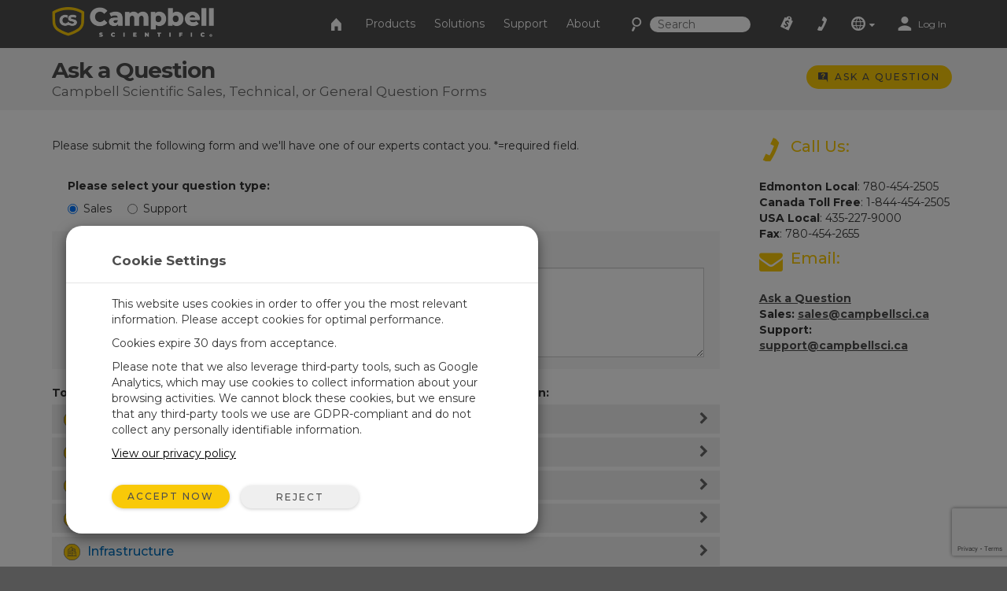

--- FILE ---
content_type: text/html;charset=UTF-8
request_url: https://www.campbellsci.ca/questions?source=hygrovue10
body_size: 172532
content:


	
	
	
	
	
	
	
	
	
	
		

	
	

	

	

	


	

	

	

	

	

	

	

	



		
		

		
		
		

		
		
		

		
		
		
		

		
		

		
		
		

		
		
        
                
    

		
		
	    
    	
			
		
    

		
		
        
            
                
                

                
                
                

                
                

        
        
        
        
                
            
        
    

		
		
        
        
            
        
    

		
		
        
    

		
	

                
                    

    

    

    

    

    

    

    

	

    


    

    

    

    

    

    

    

    
	
    
	


	


<!DOCTYPE html>
<html lang="en" prefix="og: http://ogp.me/ns#">
<head>
	<script type="text/javascript">
		window.dataLayer = window.dataLayer || [];
		
		
		(function(w,d,s,l,i){w[l]=w[l]||[];w[l].push({'gtm.start':
		new Date().getTime(),event:'gtm.js'});var f=d.getElementsByTagName(s)[0],
		j=d.createElement(s),dl=l!='dataLayer'?'&l='+l:'';j.async=true;j.src=
		'//www.googletagmanager.com/gtm.js?id='+i+dl;f.parentNode.insertBefore(j,f);
		})(window,document,'script','dataLayer','GTM-TMF4G3');
		
		var _sj = _sj || [];
		_sj.push(['company', '1517865854326429297']);
		_sj.push(['collection', 'campbellsci-ca']);
		(function () {
			var sj = document.createElement('script');
			sj.type = 'text/javascript';
			sj.async = true;
			sj.src = 'https://cdn.sajari.com/js/sj.js';
			var s = document.getElementsByTagName('script')[0];
			s.parentNode.insertBefore(sj, s);
		})();
		
	</script>
	<meta charset="utf-8">
	<meta http-equiv="X-UA-Compatible" content="IE=edge">
	<meta name="viewport" content="width=device-width, initial-scale=1">
	
	<meta name="google-site-verification" content="1pmEAntV4iPXubtmC1efUum66J7nSRl-0JpHFAD9yy4" />
	<meta name="msvalidate.01" content="94818FEBA631EC334FD50D82BBCEEF5B" />
	
	
	
	<link rel="icon" href="/favicon.ico">
	
		<title>Ask a Question: Campbell Scientific Sales, Technical, or General...</title>
	

	<link href="/layouts/main/bootstrap/css/bootstrap.min.css" rel="stylesheet">
	<link href="/layouts/main/styles/jqueryui/jquery-ui-1.10.3.custom.min.css" rel="stylesheet" type="text/css" />
	<link href="/layouts/main/styles/styles.css" rel="stylesheet">
	
    <!-- HTML5 shim and Respond.js for IE8 support of HTML5 elements and media queries -->
	<!--[if lt IE 9]>
		  <script src="https://oss.maxcdn.com/html5shiv/3.7.2/html5shiv.min.js"></script>
		  <script src="https://oss.maxcdn.com/respond/1.4.2/respond.min.js"></script>
	<![endif]-->
	<script>(function(a){if(a.$)return;var b=[];a.$=function(c){b.push(c)};a.defer$=function(){while(f=b.shift())$(f)}})(window);</script>
	
	
	
<script type='text/javascript' src='/layouts/main/scripts/form_protect.min.js'></script></head>

<body data-sj-meta-pageType="general">
	
	<noscript><iframe src="//www.googletagmanager.com/ns.html?id=GTM-TMF4G3" height="0" width="0" style="display:none;visibility:hidden"></iframe></noscript>
	
	<header id="header">
		

<nav id="top-nav" class="navbar navbar-default navbar-fixed-top">
    <div class="container-fluid">
        <div id="nav-container" class="container">
            <!-- Brand and toggle get grouped for better mobile display -->
            
            <div class="navbar-header">
                <button type="button" class="navbar-toggle collapsed" data-toggle="collapse" data-target="#nav-menu">
                    <span class="sr-only">Toggle navigation</span>
                    <i class="csi-iconfont csi-menu"></i>
                </button>
                <a href="/contact">
                    <button type="button" id="contact-toggle" class="navbar-toggle collapsed navbar-btn">
                        <i class="csi-iconfont csi-phone"></i>
                    </button>
                </a>
                <button type="button" id="srch-toggle" class="navbar-toggle collapsed hidden-md hidden-sm" data-toggle="collapse" data-target="#srch-menu">
                    <i class="csi-iconfont csi-search"></i>
                </button>
                <form class="hidden-lg hidden-xs ssearch" role="search" method="get" action="/search">
                    <div class="form-group">
                        <i class="csi-iconfont csi-search"></i> <input type="text" size="10" name="q" id="q-first" class="siteSearch" placeholder="Search">
                    </div>
                </form>
                <ul class="no-collapse nav navbar-nav csimainnav hidden-lg hidden-sm hidden-xs">
                    
                        <li><a href="/products">Products</a></li>
                    
                        <li><a href="/solutions">Solutions</a></li>
                    
                        <li><a href="/support">Support</a></li>
                    
                        <li><a href="/about">About</a></li>
                    
                </ul>
                <a href="/" class="left">
                    <img height="38" src="/layouts/main/styles/images/logo.png" alt="Campbell Scientific logo" class="hidden-xs" />
                    <img id="logo" width="161" height="38" src="/layouts/main/styles/images/logo.svg" alt="Campbell Scientific logo"  class="hidden-lg hidden-md hidden-sm" />
                    <img id="shield" width="36" height="36" src="/layouts/main/styles/images/shield.svg" alt="Campbell Scientific logo" />
                </a>

            </div>
            <div id="srch-menu" class="collapse navbar-collapse navbar-right">
                <form class="navbar-form navbar-left hidden-lg hidden-md" role="search" method="get" action="/search">
                    <div class="form-group">
                        <div class="input-group">
                            <span class="input-group-addon"><i class="csi-iconfont csi-search"></i></span>
                            <input type="text" name="q" id="q-second" class="siteSearch" size="200" placeholder="Search">
                        </div>
                    </div>
                </form>
            </div>
            
            <!-- Collect the nav links, forms, and other content for toggling -->
            <div id="nav-menu" class="collapse navbar-collapse navbar-right">
                <ul class="nav navbar-nav navbar-left csimainnav hidden-md">
                    <li>
                      <a href="/">
                      <i class="csi-iconfont csi-home"></i> <span class="hidden-lg"> Home</span></a>
                    </li>
                    
                    <li><a href="/products"><i class="hidden-lg csi-iconfont csi-angle-right"></i> Products</a></li>
                    
                    <li><a href="/solutions"><i class="hidden-lg csi-iconfont csi-angle-right"></i> Solutions</a></li>
                    
                    <li><a href="/support"><i class="hidden-lg csi-iconfont csi-angle-right"></i> Support</a></li>
                    
                    <li><a href="/about"><i class="hidden-lg csi-iconfont csi-angle-right"></i> About</a></li>
                    
                </ul>
                
                <form class="navbar-form navbar-left hidden-md hidden-sm hidden-xs" role="search" method="get" action="/search">
                    <div class="form-group">
                        <i class="csi-iconfont csi-search fssearch"></i> <input type="text" size="10" name="q" id="q-first" class="siteSearch" placeholder="Search">
                    </div>
                </form>
                
                <ul class="nav navbar-nav navbar-left">
                    
                        <li>
                            <a href="/cart" class="gaq" data-track="quotes|quotes_view">
                                
                                    <i class="csi-iconfont csi-order"></i>
                                    <span class="hidden-lg">Quote List</span>
                                
                                <div  id="c-count">
                                    
                                </div>
                            </a>
                        </li>
                        <li class="hidden-md hidden-sm hidden-xs">
                            <a href="/contact"><i align="left" class="csi-iconfont csi-phone"></i> <span class="hidden-lg">Contact</span></a>
                        </li>
                        <li class="dropdown">
                            <a data-toggle="dropdown" class="dropdown-toggle">
                                <i class="csi-iconfont csi-globe"></i>
                                <span class="hidden-lg">Regional Websites</span>
                                <i class="csi-iconfont csi-down-dir mini"></i>
                            </a>
                            <ul class="dropdown-menu" aria-labelledby="globedrop" id="globedropmenu">
                                <li class="dropdown-header hidden-md hidden-sm hidden-xs"><strong>Regional Websites</strong></li>
                                <li role="separator" class="divider hidden-md hidden-sm hidden-xs"></li>
                                
                                <li >
                                    <a href="https://www.campbellsci.co.za">Africa</a>
                                </li>
                                
                                <li >
                                    <a href="https://www.campbellsci.com.au">Australia</a>
                                </li>
                                
                                <li >
                                    <a href="https://www.campbellsci.com.br">Brasil</a>
                                </li>
                                
                                <li class="active">
                                    <a href="https://www.campbellsci.ca">Canada</a>
                                </li>
                                
                                <li >
                                    <a href="https://www.campbellsci.cc">Centro Caribe</a>
                                </li>
                                
                                <li >
                                    <a href="https://www.campbellsci.de">Deutschland</a>
                                </li>
                                
                                <li >
                                    <a href="https://www.campbellsci.es">España</a>
                                </li>
                                
                                <li >
                                    <a href="https://www.campbellsci.eu">Europe</a>
                                </li>
                                
                                <li >
                                    <a href="https://www.campbellsci.fr">France</a>
                                </li>
                                
                                <li >
                                    <a href="https://www.campbellsci.in">India</a>
                                </li>
                                
                                <li >
                                    <a href="https://www.campbellsci.co.jp">Japan</a>
                                </li>
                                
                                <li >
                                    <a href="https://www.campbellsci.com">United States</a>
                                </li>
                                
                                <li >
                                    <a href="https://www.campbellsci.asia">ภาษาไทย</a>
                                </li>
                                
                                <li >
                                    <a href="https://www.campbellsci.com.cn">中国</a>
                                </li>
                                
                                <li role="separator" class="divider"></li>
                                <li><a href="/contact#dir">Country Directory <i class="csi-iconfont csi-angle-right primary normal"></i></a></li>
                            </ul>
                        </li>
                        <li class="dropdown">
                            
                                <a href="https://www.campbellsci.ca/login" rel="id:172|title:Account Login" title="Login" accesskey="l" >
                                    <i class="csi-iconfont csi-user"></i> <span class="eighty5font loginLinkNav">Log In</span>
                                </a>
                            
                        </li>
                    
                    </ul>
            </div>
        </div><!-- /.container -->
    </div><!-- /.container-fluid -->
</nav>
<div id="topper">
    <div>
        <a href="#header" accesskey="t" class="btn return-to-top"><i class="csi-iconfont csi-forward rotate"></i></a>
    </div>
</div>

	</header>
	
	<div id="page_content">
		
			
	<div class="container-fluid gray">
		<div class="container posRel">
			<div id="pageHeader" class="col-lg-8 col-md-8 col-sm-8 col-xs-8">
				<h1>
					Ask a Question
					<span>Campbell Scientific Sales, Technical, or General Question Forms</span>
				</h1>
			</div>
			<div id="ctaholder" class="col-lg-4 col-md-4 col-sm-4 col-xs-4">
				



<div id="cta">
	

	
	
			<a  id="cta-ask" class="btn btn-primary btn-sm gaq hidden-xs" href="/questions" data-track="questions|questions_ask_open|questions"  accesskey="a" rel="id:275|title:Ask a Question|t:82|b:0|width:800px">
				<i class="csi-iconfont csi-question normal"></i>
				<span class="hidden-sm hidden-xs">Ask a Question</span>
			</a>
			<a  id="cta-ask" class="btn btn-primary btn-sm gaq visible-xs-inline-block" href="/questions?source=questions" data-track="questions|questions_ask_open|questions"  accesskey="a" rel="id:275|title:Ask a Question|t:82|b:0">
				<i class="csi-iconfont csi-question normal"></i>
				<span class="hidden-sm hidden-xs">Ask a Question</span>
			</a>
		

</div>

			</div>
			
			
		</div>
	</div>
	
	
	


		
        
        
            
        

        

        

        
        
        
            
            
                
                
                    
                
                
            
                
                
                    
                
                
            
            
            
            
            
        
        

        
        
            
                
                    
                
            
        
        
        
            
        
        
        
        
        
        
        
                
                    
                        
                        
                
                    <div class="container-fluid  toprow ">
                        <div class="container">
                            <div id="row274_" class="row adminC ">
                         
                                
                                
                                
                                  
                                  
                                  
									
										<div class="rowContenttrue">
											
									  <div class="col-lg-9 col-md-9 col-sm-12 col-xs-12 loc" data-loc="1" data-row="157" rel="1|row:157">
											
												

        
        
            
                
					
						
						
						
    

    

    

    

    

    
						
	
						
							
							<div id="c_274" data-mstid="15522" style="padding:0px 0px 0px 0px ;position:relative;" class="clearfix cHolder st15522" 
        >
								
							<script src="https://www.google.com/recaptcha/api.js?render=6LdLcMIhAAAAAGZR1AHHRgGFNjXajpGywl1acuCC"></script> <!-- Added for reCAPTCHA render on page -->
 

































	
	




	
	
		
		<div id="recid:274|tblid:60|view:0|fids:1183" class="comp" rel="load_tablecontent">

			<p>
				Please submit the following form and we'll have one of our experts contact you. *=required field.
			</p>

			<form action="/questions?submitted" name="gs-form" id="gs-form" method="post" class="csi-form" enctype="multipart/form-data">
				<input type="hidden" name="otype" value="solution">
				<input type="hidden" name="oid" value="0">
				<input type="hidden" name="source" value="">
				<input type="hidden" name="backPageTitle" value="">
				<input type="hidden" name="backPageSubTitle" value="">
				<div class="form-group" id="qtypes">
					<div class="col-lg-12 col-md-12 col-sm-12 col-xs-12">
					<label>Please select your question type:</label>
					</div>
					<div class="col-lg-12 col-md-12 col-sm-12 col-xs-12">
						<div class="radio">
							<label class="inline" for="qtype-1"><input type="radio" name="qtype" id="qtype-1" value="1" checked="checked" /> Sales</label> 
							<span class="hidden-sm hidden-xs">&nbsp;&nbsp;&nbsp;</span>
							<label class="inline" for="qtype-2"><input type="radio" name="qtype" id="qtype-2" value="2"  /> Support</label>
						</div>
					</div>
				</div>
				<div class="form-group">
					<div class="col-lg-12 col-md-12 col-sm-12 col-xs-12">
						<label for="question">Enter your question here:</label><br>
					</div>
					<div class="col-lg-12 col-md-12 col-sm-12 col-xs-12">
						<textarea name="question" id="question" rows="5" cols="75" wrap="hard" class="form-control" data-validate="required" placeholder="Please be as detailed as possible..."></textarea>
						<label class="errorMsg">Question is required.</label>
					</div>
				</div>
				<div id="tech-q-lists" class="hidden">
					<p>Help us serve you better by selecting your configuration below:</p>
					<div class="form-group">
						<div class="col-lg-12 col-md-12 col-sm-12 col-xs-12">
							<label for="datalogger">Which datalogger do you use?</label>
						</div>
						
							<div class="col-lg-3 col-md-4 col-sm-6 col-xs-12">
								<div class="checkbox">
									<label class="inline" for="datalogger-CR200 series">
										<input type="checkbox" name="datalogger" id="datalogger-CR200 series" value="CR200 series" /> CR200 series
									</label>
								</div>
							</div>
						
							<div class="col-lg-3 col-md-4 col-sm-6 col-xs-12">
								<div class="checkbox">
									<label class="inline" for="datalogger-CR1000X">
										<input type="checkbox" name="datalogger" id="datalogger-CR1000X" value="CR1000X" /> CR1000X
									</label>
								</div>
							</div>
						
							<div class="col-lg-3 col-md-4 col-sm-6 col-xs-12">
								<div class="checkbox">
									<label class="inline" for="datalogger-CR1000">
										<input type="checkbox" name="datalogger" id="datalogger-CR1000" value="CR1000" /> CR1000
									</label>
								</div>
							</div>
						
							<div class="col-lg-3 col-md-4 col-sm-6 col-xs-12">
								<div class="checkbox">
									<label class="inline" for="datalogger-CR6">
										<input type="checkbox" name="datalogger" id="datalogger-CR6" value="CR6" /> CR6
									</label>
								</div>
							</div>
						
							<div class="col-lg-3 col-md-4 col-sm-6 col-xs-12">
								<div class="checkbox">
									<label class="inline" for="datalogger-CR7">
										<input type="checkbox" name="datalogger" id="datalogger-CR7" value="CR7" /> CR7
									</label>
								</div>
							</div>
						
							<div class="col-lg-3 col-md-4 col-sm-6 col-xs-12">
								<div class="checkbox">
									<label class="inline" for="datalogger-CR510">
										<input type="checkbox" name="datalogger" id="datalogger-CR510" value="CR510" /> CR510
									</label>
								</div>
							</div>
						
							<div class="col-lg-3 col-md-4 col-sm-6 col-xs-12">
								<div class="checkbox">
									<label class="inline" for="datalogger-CR3000">
										<input type="checkbox" name="datalogger" id="datalogger-CR3000" value="CR3000" /> CR3000
									</label>
								</div>
							</div>
						
							<div class="col-lg-3 col-md-4 col-sm-6 col-xs-12">
								<div class="checkbox">
									<label class="inline" for="datalogger-CR23X">
										<input type="checkbox" name="datalogger" id="datalogger-CR23X" value="CR23X" /> CR23X
									</label>
								</div>
							</div>
						
							<div class="col-lg-3 col-md-4 col-sm-6 col-xs-12">
								<div class="checkbox">
									<label class="inline" for="datalogger-CR10X">
										<input type="checkbox" name="datalogger" id="datalogger-CR10X" value="CR10X" /> CR10X
									</label>
								</div>
							</div>
						
							<div class="col-lg-3 col-md-4 col-sm-6 col-xs-12">
								<div class="checkbox">
									<label class="inline" for="datalogger-CR5000">
										<input type="checkbox" name="datalogger" id="datalogger-CR5000" value="CR5000" /> CR5000
									</label>
								</div>
							</div>
						
							<div class="col-lg-3 col-md-4 col-sm-6 col-xs-12">
								<div class="checkbox">
									<label class="inline" for="datalogger-CR9000(X)">
										<input type="checkbox" name="datalogger" id="datalogger-CR9000(X)" value="CR9000(X)" /> CR9000(X)
									</label>
								</div>
							</div>
						
							<div class="col-lg-3 col-md-4 col-sm-6 col-xs-12">
								<div class="checkbox">
									<label class="inline" for="datalogger-CR800/850">
										<input type="checkbox" name="datalogger" id="datalogger-CR800/850" value="CR800/850" /> CR800/850
									</label>
								</div>
							</div>
						
							<div class="col-lg-3 col-md-4 col-sm-6 col-xs-12">
								<div class="checkbox">
									<label class="inline" for="datalogger-CR300 series">
										<input type="checkbox" name="datalogger" id="datalogger-CR300 series" value="CR300 series" /> CR300 series
									</label>
								</div>
							</div>
						
					</div>
					<div class="form-group">
						<div class="col-lg-12 col-md-12 col-sm-12 col-xs-12">
							<label for="power">What type of power do you use?</label>
						</div>
						
							<div class="col-lg-3 col-md-4 col-sm-6 col-xs-12">
								<div class="checkbox">
									<label class="inline" for="power-Rechargeable Battery">
										<input type="checkbox" name="power" id="power-Rechargeable Battery" value="Rechargeable Battery" /> Rechargeable Battery
									</label>
								</div>
							</div>
						
							<div class="col-lg-3 col-md-4 col-sm-6 col-xs-12">
								<div class="checkbox">
									<label class="inline" for="power-AC available">
										<input type="checkbox" name="power" id="power-AC available" value="AC available" /> AC available
									</label>
								</div>
							</div>
						
							<div class="col-lg-3 col-md-4 col-sm-6 col-xs-12">
								<div class="checkbox">
									<label class="inline" for="power-Alkaline Battery">
										<input type="checkbox" name="power" id="power-Alkaline Battery" value="Alkaline Battery" /> Alkaline Battery
									</label>
								</div>
							</div>
						
							<div class="col-lg-3 col-md-4 col-sm-6 col-xs-12">
								<div class="checkbox">
									<label class="inline" for="power-Solar Panel">
										<input type="checkbox" name="power" id="power-Solar Panel" value="Solar Panel" /> Solar Panel
									</label>
								</div>
							</div>
						
							<div class="col-lg-3 col-md-4 col-sm-6 col-xs-12">
								<div class="checkbox">
									<label class="inline" for="power-Other">
										<input type="checkbox" name="power" id="power-Other" value="Other" /> Other
									</label>
								</div>
							</div>
						
					</div>
					<div class="form-group">
						<div class="col-lg-12 col-md-12 col-sm-12 col-xs-12">
							<label for="communications">How do you communicate with your datalogger?</label>
						</div>
						
							<div class="col-lg-3 col-md-4 col-sm-6 col-xs-12">
								<div class="checkbox">
									<label class="inline" for="communications-Direct">
										<input type="checkbox" name="communications" id="communications-Direct" value="Direct" /> Direct
									</label>
								</div>
							</div>
						
							<div class="col-lg-3 col-md-4 col-sm-6 col-xs-12">
								<div class="checkbox">
									<label class="inline" for="communications-RF UHF/VHF">
										<input type="checkbox" name="communications" id="communications-RF UHF/VHF" value="RF UHF/VHF" /> RF UHF/VHF
									</label>
								</div>
							</div>
						
							<div class="col-lg-3 col-md-4 col-sm-6 col-xs-12">
								<div class="checkbox">
									<label class="inline" for="communications-Cellphone">
										<input type="checkbox" name="communications" id="communications-Cellphone" value="Cellphone" /> Cellphone
									</label>
								</div>
							</div>
						
							<div class="col-lg-3 col-md-4 col-sm-6 col-xs-12">
								<div class="checkbox">
									<label class="inline" for="communications-PDA">
										<input type="checkbox" name="communications" id="communications-PDA" value="PDA" /> PDA
									</label>
								</div>
							</div>
						
							<div class="col-lg-3 col-md-4 col-sm-6 col-xs-12">
								<div class="checkbox">
									<label class="inline" for="communications-RF Spread Spectrum">
										<input type="checkbox" name="communications" id="communications-RF Spread Spectrum" value="RF Spread Spectrum" /> RF Spread Spectrum
									</label>
								</div>
							</div>
						
							<div class="col-lg-3 col-md-4 col-sm-6 col-xs-12">
								<div class="checkbox">
									<label class="inline" for="communications-Telephone">
										<input type="checkbox" name="communications" id="communications-Telephone" value="Telephone" /> Telephone
									</label>
								</div>
							</div>
						
							<div class="col-lg-3 col-md-4 col-sm-6 col-xs-12">
								<div class="checkbox">
									<label class="inline" for="communications-Ethernet">
										<input type="checkbox" name="communications" id="communications-Ethernet" value="Ethernet" /> Ethernet
									</label>
								</div>
							</div>
						
							<div class="col-lg-3 col-md-4 col-sm-6 col-xs-12">
								<div class="checkbox">
									<label class="inline" for="communications-Satellite">
										<input type="checkbox" name="communications" id="communications-Satellite" value="Satellite" /> Satellite
									</label>
								</div>
							</div>
						
							<div class="col-lg-3 col-md-4 col-sm-6 col-xs-12">
								<div class="checkbox">
									<label class="inline" for="communications-Voice-Synthesized Phone">
										<input type="checkbox" name="communications" id="communications-Voice-Synthesized Phone" value="Voice-Synthesized Phone" /> Voice-Synthesized Phone
									</label>
								</div>
							</div>
						
							<div class="col-lg-3 col-md-4 col-sm-6 col-xs-12">
								<div class="checkbox">
									<label class="inline" for="communications-Short Haul">
										<input type="checkbox" name="communications" id="communications-Short Haul" value="Short Haul" /> Short Haul
									</label>
								</div>
							</div>
						
							<div class="col-lg-3 col-md-4 col-sm-6 col-xs-12">
								<div class="checkbox">
									<label class="inline" for="communications-Multidrop">
										<input type="checkbox" name="communications" id="communications-Multidrop" value="Multidrop" /> Multidrop
									</label>
								</div>
							</div>
						
							<div class="col-lg-3 col-md-4 col-sm-6 col-xs-12">
								<div class="checkbox">
									<label class="inline" for="communications-Wi-Fi">
										<input type="checkbox" name="communications" id="communications-Wi-Fi" value="Wi-Fi" /> Wi-Fi
									</label>
								</div>
							</div>
						
							<div class="col-lg-3 col-md-4 col-sm-6 col-xs-12">
								<div class="checkbox">
									<label class="inline" for="communications-Other">
										<input type="checkbox" name="communications" id="communications-Other" value="Other" /> Other
									</label>
								</div>
							</div>
						
					</div>
					<div class="form-group">
						<div class="col-lg-12 col-md-12 col-sm-12 col-xs-12">
							<label for="software">Which software do you use?</label>
						</div>
						
							<div class="col-lg-3 col-md-4 col-sm-6 col-xs-12">
								<div class="checkbox">
									<label class="inline" for="software-LoggerNet">
										<input type="checkbox" name="software" id="software-LoggerNet" value="LoggerNet" /> LoggerNet
									</label>
								</div>
							</div>
						
							<div class="col-lg-3 col-md-4 col-sm-6 col-xs-12">
								<div class="checkbox">
									<label class="inline" for="software-PC400">
										<input type="checkbox" name="software" id="software-PC400" value="PC400" /> PC400
									</label>
								</div>
							</div>
						
							<div class="col-lg-3 col-md-4 col-sm-6 col-xs-12">
								<div class="checkbox">
									<label class="inline" for="software-PC200W">
										<input type="checkbox" name="software" id="software-PC200W" value="PC200W" /> PC200W
									</label>
								</div>
							</div>
						
							<div class="col-lg-3 col-md-4 col-sm-6 col-xs-12">
								<div class="checkbox">
									<label class="inline" for="software-RTDM">
										<input type="checkbox" name="software" id="software-RTDM" value="RTDM" /> RTDM
									</label>
								</div>
							</div>
						
							<div class="col-lg-3 col-md-4 col-sm-6 col-xs-12">
								<div class="checkbox">
									<label class="inline" for="software-PConnect(CE)">
										<input type="checkbox" name="software" id="software-PConnect(CE)" value="PConnect(CE)" /> PConnect(CE)
									</label>
								</div>
							</div>
						
							<div class="col-lg-3 col-md-4 col-sm-6 col-xs-12">
								<div class="checkbox">
									<label class="inline" for="software-PC9000">
										<input type="checkbox" name="software" id="software-PC9000" value="PC9000" /> PC9000
									</label>
								</div>
							</div>
						
							<div class="col-lg-3 col-md-4 col-sm-6 col-xs-12">
								<div class="checkbox">
									<label class="inline" for="software-ViewDAQ">
										<input type="checkbox" name="software" id="software-ViewDAQ" value="ViewDAQ" /> ViewDAQ
									</label>
								</div>
							</div>
						
							<div class="col-lg-3 col-md-4 col-sm-6 col-xs-12">
								<div class="checkbox">
									<label class="inline" for="software-VisualWeather">
										<input type="checkbox" name="software" id="software-VisualWeather" value="VisualWeather" /> VisualWeather
									</label>
								</div>
							</div>
						
							<div class="col-lg-3 col-md-4 col-sm-6 col-xs-12">
								<div class="checkbox">
									<label class="inline" for="software-PC208W">
										<input type="checkbox" name="software" id="software-PC208W" value="PC208W" /> PC208W
									</label>
								</div>
							</div>
						
							<div class="col-lg-3 col-md-4 col-sm-6 col-xs-12">
								<div class="checkbox">
									<label class="inline" for="software-LoggerLink">
										<input type="checkbox" name="software" id="software-LoggerLink" value="LoggerLink" /> LoggerLink
									</label>
								</div>
							</div>
						
							<div class="col-lg-3 col-md-4 col-sm-6 col-xs-12">
								<div class="checkbox">
									<label class="inline" for="software-Other">
										<input type="checkbox" name="software" id="software-Other" value="Other" /> Other
									</label>
								</div>
							</div>
						
					</div>
				</div>
				
				<div>
					<br>
					<label>To help us direct your question to the right expert, please select your application:</label>
					
            
                <div 
                    id="solution-selector" 
                    data-solution="0" 
                    data-validation="required" 
                    data-errormessage="You must select an area/solution for your application." 
                    data-storename="false"></div>
                

        
        
        

		
		
        
        

        
        
        
        
        
            
        
        
            
        

        
        

    
        
    

    

    

    

    

    

    

<script>
    window.cmsData = {
        labels: {"2001":"(retired)","245":"Link to Campbell Scientific","1394":"Show All Newsletters","137":"Ships With","2483":"Description","1951":"I have read the contest <a href=\"/photo-contest-rules\" target=\"_blank\">full Rules and Regulations</a> and hereby agree to the contest Rules and Regulations.","491":"Desired Income","633":"Back to Previous Section","2345":"3 - Submit travel information","124":"February","2263":"Phone Number","620":"After submitting the following form, we will send you an email (to the address you enter) with links to download the file(s) in your list. Required fields are marked by an \"*\".","1407":"Our most frequently viewed FAQs are listed below. Use the search box to search through our entire collection of FAQs.","1130":"You do not have access to this download or may need to <a href=\"/login\">log in again</a>.","552":"Previous","2454":"website@campbellsci.com","2372":"show all","1477":"Purchase Order","258":"Submit Case Studies","1609":"Last Activity","1689":"Update Subscription Status","706":"","2180":"Please register for the conference, or enter your registration confirmation id to start entering your travel information.","1775":"Manuals","748":"Your question has been submitted successfully.\n","1834":"Subscribe to IMAGINE Grant notifications","2128":"Free Support Until","1382":"SELECTED","329":"Where is the system installed (e.g., Bakersfield, CA)?","2150":"has now been reopened and a support agent has been notified.","1688":"Choose a State","1177":"Call","2375":"No workshop selected","1912":"SOLUTION","2074":"Continue","2424":"Email (please double check)","1332":"Attention","299":"Submit a list of products with your contact information and we'll email you pricing. (Cookies must be enabled.)","2362":"Sensors","378":"is an official representative of Campbell Scientific, Inc., for the locations and applications listed below.","1606":"Posted By","1478":"Credit Card","230":"View Current","1727":"Company Website Address","99":"One of our customers","1965":"Included Part:","1080":"Card Number","1272":"Your information has been submitted.","478":"Telephone Number","1262":"Country:","1645":"update(s)","1742":"Viewing All Downloads","912":"Feedback for:","1578":"Email Address:","2139":"Thank You","663":"Account Created Successfully","1024":"View as PDF","1368":"Related Products","1421":"case study","515":"http://ui.constantcontact.com/d.jsp?m=1101456639704&p=oi","1853":"Summary","1414":"rdeissinger@campbellsci.com","2245":"OTHER INFORMATION","2251":"Full Name","2531":"https://ccb1909783a4e21d9028c7233b31b5.0a.environment.api.powerplatform.com:443/powerautomate/automations/direct/workflows/8b5e786ff79b41d38f3bce50aa2990c4/triggers/manual/paths/invoke?api-version=1&sp=%2Ftriggers%2Fmanual%2Frun&sv=1.0&sig=GVKN-7sRD1DBN9eTmGQfjOmS-dQqlasu9cYVAKAiAPY","2498":"FOB","1856":"Subscription Summary","1703":"\t<p style=\"margin-left:18px;\">Visit the <a href=\"/newsletters\">newsletter archive</a> to see past issues.<br /><br />\n\t\tPlease <a href=\"/questions\">contact us</a> if you have any questions.</p>","1424":"","49":"Products Used","2140":"Your feedback has been sent to our Software Team.","2042":"","364":"Read the PDF","2256":"Organization","1772":"No downloads available. Please select a different category, download, or try searching.","1158":"How will you use these products?","2295":"Conference Registration Fees","1286":"Repair and Calibration","2477":"Payment Term:","346":"dataloggers@campbellsci.ca","1967":"enter value here","448":"A copy of this form will be sent to the email address listed above. ","839":"marketing@campbellsci.ca","50":"Contributors","2126":"No","2471":"PO #:","1385":"Read in English","1546":"Keyword Search","1243":"Change Password","2405":"Travel Information","82":"Address","1536":"Please enable javascript for site searching.","312":"There are no items in your list.","1746":"Please enter your organization","2507":"Please enter what you need help with","1593":"Subscribe","1152":"Campbell Scientific","2032":"","2373":" You have not signed up for any workshops yet.","2322":" Processing Payment","2156":"Advanced Configuration","568":"website@campbellsci.com","180":"Shipping Weights & Dims","87":"Country","112":"Your message has been sent.","2283":"remove","1252":"Confirm New Password:","228":"Viewable By","1787":"Phone:","234":"Add Your Company","691":"for 1-click downloads","1263":"Phone:","1231":"Document Notifications","1179":"hide details","2231":"If yes, please indicate with whom:","557":"Send","1685":"(add phone number)","1644":"Search Updates","1423":"videos","326":"Participating Organizations","18":"Request a Quote","2290":"Conference Registration Fees","1755":"Please enter your shipping state","2409":"I will be sharing a room","522":"Temporary Resident/Worker","2162":"Shipping Information","1345":"Days","1800":"Documents","451":"receiving@campbellsci.ca,repair@campbellsci.ca,webteam@campbellsci.com","554":"Friend's Email","443":"Describe how the equipment was cleaned and decontaminated. ","2478":"Freight Terms:","413":"for Edmonton AB.","608":"","1212":"Total","1389":"Ler em Português","851":"Email","201":"Request Custom System","249":"Describe your products or services with respect to Campbell Scientific products (200 word max). Descriptions of projects you've done are submitted on another page.","724":"Enter your question here:","987":"Watch the Video","2198":"Select Hour","1984":"Configure","1858":"Subscribed","1723":"Company Phone Number","1019":"A cart has been loaded.","760":"Submit a list of products with your contact information and we'll email you pricing. (Cookies must be enabled.)","2520":"Temporarily Unavailable","844":"Please give us permission to use your photo.","1330":"Cart Saved.","645":"Country","2378":"Question Type","2007":"Off","279":"Click \"Add to List\" to add the download to your list. \"Download Now\" allows for immediate download.","1166":"To Email Address","1182":"Compliance","110":"Would you like to receive our quarterly newsletter?","80":"Main Fax","671":"Enter a valid email address","1315":"There was a problem with your order. Please contact us at 435.227.9090 or orders@campbellsci.com for assistance.","1235":"First Quarter Print","2175":"Please enter your registration confirmation code on the right so that we can prepare the workshop form for you.","2497":"Logan, UT USA^Destination","1734":"Account Home","753":"Subject is required.","1134":"days","1751":"Please enter your billing state","1084":"Security Code ","166":"We have sent you a confirmation email. <br>Please call us at 780.454.2505 if you do not<br> receive an email within the next few hours.","498":"Campbell Scientific Website","427":"(*=required field)","1176":"Add","1706":"You are currently subscribed to the following. You may unsubscribe from any of these by selecting the \"unsubscribe\" button to the right.","1529":"contact us","3":"Similar Products","2153":"webteam@campbellsci.com","841":"","2081":"Select the parent accessory first or add it as a separate item to your system.","1855":"webteam@campbellsci.com","428":"Company Name* ","1132":"Product","2369":"Full Conference Schedule","1493":"Credit Card payment:","714":"","1448":"Blog Topics","236":"Countries","695":"First name is required.","668":"   Reset   ","1610":"There are currently no questions in this forum.","2267":"e.g., vegetarian, lactose free, vegan, gluten free","1164":"Please select an area/solution for your application.","509":"dataloggers@campbellsci.ca","664":"Sign up for a Campbell Scientific account. Your account gives you access to participate in the user forum, as well as 1-click downloads. Fields marked with an * are required.","1649":"faqs","341":"Do you have photos of the project?","198":"Submit Your Case Study","1180":"Restockable","2199":"Please select the hour of arrival","130":"August","643":"Email (please verify)","419":"Products Covered: ","2006":"On","1270":"Please provide your fax","78":"Website","1859":"Unsubscribed","840":"Campbellsci Canada Photo Contest Entry","1126":"We're sorry. No companies were found for your selected search. Please search again.","2352":"Submit","1011":"Your account must be associated with an organization that is eligible to purchase online to proceed.","1204":"All orders","2133":"show all","1003":"qty discounts","981":"Your confirmation link doesn't match an existing account.  Please verify that you have copied and pasted the entire link from your email message. <a href=\"mailto:website@campbellsci.com\">Let us know if you continue to have problems</a>.","2398":"We're offering many great training workshops this year. Please take a few minutes and sign up for the workshops that you are interested in. Don't wait too long—some of our classes will fill up fast!","1192":"Purchased Software","577":"Country","84":"Name","1221":"Items","183":"","1554":"Credit Card Type","1359":"Oldest first","1876":"Watch Now","1906":"CASE STUDY","1186":"Online ordering requires that javascript be enabled. Please enable JavaScript to order.","954":"contact","1666":"FAQs Home","2131":"Product Life Events","876":"Enter your email address and we'll send reset instructions to you.","702":"A valid email address is required.","1461":"Submit","2388":"Payment","1873":"<a href=\"#detaileddescription_\">Read More <i class=\"csi-iconfont csi-angle-right normal\"></i></a>","320":"View","2355":"Schedule","1522":"To comment, please select a username. This username will be used for blog comments and on our forum.","412":"View local weather conditions","2306":"Security Code","2022":"Closes","1379":"Questions? <a href=\"questions\">Ask here</a>.","2159":"Partner","45":"","953":"website","1739":"Our systems are customized to meet your specific needs.","2390":"Question","1464":"Your subscription has been saved. An email has been sent for your records.","1740":"Top","2395":"Registration Code:","1576":"Update your account settings below.","2377":"Please respond to this question that was submitted from the Partners Conference contact page:","1810":"download,youtube-play,doc-text-inv,help-circled","13":"Specifications","619":"Confirm your Password","2120":"End of Life","1213":"Shipped to","146":"Organization","93":"Facebook","2396":"Registration Information","1494":"For security reasons, please do not include your Credit Card information with your order.  We will contact you directly to confirm your details after your order is submitted.<br><br>\n<strong>Note:</strong> After your Credit Card information has been received, we will be able to ship your order.","169":"Register","1575":"Account Settings","1714":"Back to Forum","697":"Last name is required.","1153":"Name","1928":"Location","1809":"This system typically measures the following parameters:","675":"","1097":"Submit Order","119":"Location","2018":"Forum","837":"The photo must be less than 10MB. ","1737":"Available Downloads","1066":"There was a problem retrieving shipping rates for the address you have entered. Please edit your address or retry getting shipping rates.","1":"Related Documents","957":"Country","2316":"Please enter the city","426":"Please provide the following information: ","2509":"Destination","7":"FAQs for ","414":"English","835":"Please fix the following errors before continuing: ","6":"Purchase Considerations for ","1628":"Submit","1109":"As a registered customer you have access to the following options.","852":"Enter your email address.","754":"Question*","1138":"View List","1662":"Ordering Info","1682":"add name","670":"Enter your full name","1840":"Please enter a valid email address","323":"Who should we contact if we have questions about this?","1025":"Share Cart","33":"Ask a Question","1903":"PRODUCT","2469":"I accept <a href=\"/terms\">Campbell Scientific's Terms and Conditions</a>","444":"List all substances of concern to which the equipment has been, or potentially has been, exposed (attach MSDS sheets, if any). ","2208":"Departure Date at SLC Airport","474":"Enter your last name.","625":"Registration Complete","2084":"None selected","344":"Submit Case Study","2091":"Need more flexibility? Open this system in the <strong>System Builder</strong> &raquo;","2259":"Select your country","115":"Training Courses Only","1540":"Product Line","2476":"Details","2176":"Welcome to the Partners Conference workshop registration! Please select the workshops you want to attend below. You can change your selections at a later time if necessary. You will have access to your personal conference agenda after you complete the form.","2219":"GROUND TRANSPORTATION INFORMATION","2414":"Reset","1030":"Cancel","1350":"Error from shipping partner:<br />","293":"Official Quote","1551":"Collapse All","512":"","148":"Billing Address","2291":"Add Person","1198":"Upgrade","350":"NOTE: We'll try our best, but can't guarantee that every summary will be used. Once we receive your information, we'll put together the case study and send you a copy to review.","1530":"webteam@campbellsci.com,kevin.jeske@campbellsci.ca","1445":"Search the Blog","227":"Retired Product","1916":"Edit","1919":"Add another file","1314":"We appreciate your input.","976":"After you have submitted the form, you will receive an email with a confirmation link.<br>Clicking that link will complete your registration.","1835":"Subscribe","264":"fax","1034":"OK","194":"New Release:<br /><a href=\"alberta-crop-dusting\">Crop Dusting in Alberta</a>","2099":"Current Systems","1801":"FAQs","1069":"Need Help?","2016":"FAQs","1749":"Please enter your billing address","216":"Search Titles","1570":"Associated Links","493":"Referral","1031":"Close","1057":"Tax","1781":"Miscellaneous","1472":"Standard Freight","356":"View Current Systems","2222":"Yes","430":"Street Address* ","1302":"Please complete the poll before submitting.","833":"The photo format must be tiff, jpg, or png.","2286":"Name","1016":"View Saved Carts","75":"Campbell Scientific Offices","277":"Updated","2387":"Travel","1726":"List the email address for the company (shown on listing).","1668":"Downloads","1895":"Your account is no longer active.  Please <a href=\"mailto:website@campbellsci.com\">contact us</a> for assistance.","1454":"Subscribe to the Blog","2488":"PO","233":"List by Application","1358":"Newest first","1258":"Address:","5":"About","1313":"Subscription Successfully Changed","2500":"Website Feedback Submission","1774":"Product Brochures","1194":"Software / Order Info","2232":"Please indicate who you will be sharing a room with","2041":"Partner Resources","2061":"Select the options and accessories below that match your system requirements.","703":"Phone","682":"","1638":"Campbell Scientific User Forums","729":"Which datalogger do you use?","1246":"Your new passwords do not match.<br/>","1393":"Campbell Scientific Newsletters by the year they were released. <style>.img_holder img{max-width:180px;}</style>","1820":"All New","150":"(same as Billing)","1169":"Take a look at this shopping cart from the Campbell Scientific website.","815":"Common Accessories","2058":"Are you sure you want to remove this product and its accessories?","1101":"Change Application","471":"First Name","1964":"Includes:","121":"Seats Available","924":"Upgrade (POA) ","2278":"Dates:","1724":"Company Email Address","1349":"All","2518":"Download and Email Key","549":"&nbsp;","644":"Organization","1796":"Map Results: Showing companies by office location that serve","1665":"Description","2019":"","1320":"The billing address you entered cannot be verified. Please try using another card.","926":"Direct Deposit Details","734":"Direct,RF UHF/VHF,Cellphone,PDA,RF Spread Spectrum,Telephone,Ethernet,Satellite,Voice-Synthesized Phone,Short Haul,Multidrop,Wi-Fi,Other","475":"Email Address","1012":"Verify that configurable items meet your project requirements.","1172":"Pricing for: ","480":"Street Address","2146":"We could not find the case you are trying to reopen. Please contact support for assistance.","343":"What else can you tell us about the project, including benefits or other results. You can cut and paste from another source into this field.","676":"","2467":"I am authorized to make purchases for my organization","1099":"Not Selected","1439":"Email me when comments are added to this post.","2152":"Submit","1875":"Learn More","351":"Micrometeorology","1538":"The credit card used does not have sufficient funds to complete this transaction. Please try using another card.","905":"More News","1077":"Please fix the following errors before continuing:","680":"","2071":"Get an expert review, ask a question, share your system &raquo;","564":"Subscribe to the Newsletter","1633":"/search","175":"Either another user registered just ahead of you or your browser window was not refreshed to indicate that the class had reached its capacity.<br><br>Please select another training class or contact us if you have other needs.","386":"Museum Home","330":"System Purpose or Objective","1580":"Field or Discipline that best matches your application.","1087":"Select a Billing Address:","131":"September","2049":"You may also want to consider","1867":"<small><em> - retired</em></small>","81":"Email","2445":"This product qualifies for GSA.","819":"Full Name","1338":"N/A","1780":"Solution Brochures","1020":"The cart you attempted to load does not exist or is no longer available.","179":"To register, please select an active event from our Calendar.","1659":"orders@campbellsci.ca","1312":"<em>Check this box if you want to be notified when new functionality is added to the site.</em>","1416":"Selected Options:","1141":"No","843":"I own or have obtained permission from the owner of this photo and give Campbell Scientific (Canada) Corp., and its partner companies permission to use it for instructional, informational, and marketing purposes. If there are any individuals represented in this photo, I have acquired permission from the individual to allow their likeness, as represented in this photo, to be used for Campbell Scientific’s instructional, informational, and marketing purposes.","1260":"State:","940":"General","1196":"Download","1355":"Search","1617":"Cancel","521":"Cover Letter","581":"Downloads","864":"Your password must be at least 8 characters long and contain at least one letter and one number.","1295":"Select Solutions below that apply best to your Field or Discipline.","1937":"Serial:","1009":"Total","2040":"","2148":"Enter comment here...","989":"Cart","68":"Search FAQs by Keyword","1505":"Additional Payment Information <small>(Optional)</small>","2017":"Videos & Tutorials","1284":"Please enter your new email address","1624":"Receive email notifications when new posts are added to this topic.","792":"Login","2260":"Please select your country","2411":"Save","719":"Your Campbell Scientific Website Request","611":"Name (first & last)","2491":"view file","327":"Who was involved? Who owns and operates this system? Who installed it?","1598":"<strong>Unsubscribed</strong><br><p>You will no longer receive email notifications for all posts in this forum.</p>","966":"Passwords must match.","880":"<strong>Password Reset Successful!</strong>\n<p>Your password has been updated. Please login using your new password.</p>","1509":"Collect Shipping Account","1976":"Get the latest download","1098":"This Order's Application:","57":"ISO 9001 Certified","2082":"Featured","456":"City","1996":"Please select the final destination country for the product(s) you have selected.","1125":"Your Session Has Expired","1832":"IMAGINE Grant Notifications","1830":"Subscribe to receive email notifications for new training classes.","804":"https://res.cloudinary.com/campbellsci/image/upload/f_auto/6000.png","144":"Full Name","1473":"Corporate Shipping Account","2113":"Showing all partners","2241":"Not required","2339":"Contact Us","209":"Additional Phone Numbers","956":"Showing all countries","220":"View all Current Brochures","138":"*quantities vary","97":"LinkedIn","1398":"Specifications and technical data for ","1449":"Blog Languages","615":"Please make sure your email filter allows emails from \"campbellsci.ca\".","1209":"Status","1993":"Please enter how you heard about us.","1062":"Shipping Method","1145":"select","745":"Please submit the following form and we'll have one of our experts contact you. *=required field.","1501":"change","1226":"Are you certain you would like to remove this cart from your account","186":"By","342":"Project Description","4":"Related Systems","2420":"Contact Information","325":"What is the contact's email address?","2188":"Phone Number","1882":"video","1377":"Official Quote","1229":"Saved on","1058":"Shipping","1767":"Museum Menu","2191":"Please enter your cell phone number","2492":"Auto-Generated File","2103":"Choose A Country","1641":"Show on Map","1615":"Details","1362":"All Videos","1329":"Products","1233":"Select a category:","1157":"Please be descriptive, so that our expert can help you determine if the products you have selected will work well for your project. You can expect a response within 1 business day. ","774":"To help us direct your question to the right expert, please select your application:","2073":"Name Your System","698":"","1778":"Technical Papers","1701":"Please visit this page anytime to modify your subscriptions.","728":"Please fix the following errors before continuing: ","304":"Remove","218":"Retired","208":"","1381":"This product is not available for online orders. <br/><br /> To order, please call <strong>780-454-2505</strong>.","1552":"Added","2035":"","832":"Enter My Photo to the Contest","1934":"Videos","1322":"The credit card used was declined. Please try using another card.","485":"State","2406":"Campbell Scientific would like to assist our international participants with transportation from the Salt Lake International Airport to Logan and with hotel accommodations.\nEach participant should fill out our travel information form so that we can plan for your travel and lodging.","906":"&laquo; Back to Main News Page","842":"Permission","1339":"Qty","1643":"Back To Update List","1652":"Next","2421":"This information is for Campbell Scientific only and will not be shared nor sold to third parties. * indicates a required field.","2272":"Enter special accommodation needs","765":"Remove All","315":"Continue Browsing","1813":"No slides to show","1307":"* quantities vary","911":"Site Feedback","1082":"Expiration Date","1611":"Load More <i class=\"small csi-iconfont csi-down-open\"></i>","86":"* = required","897":"Search","1548":"Search string:","479":"Enter your phone number.","2028":"<strong>You have exceeded the maximum file size allowed.</strong><br> If you would like to send additional files please email them to pburt@campbellsci.com after completing this form with the allowed file size limits.","263":"Contact Information","1497":"PO Number","1029":"Send","1436":"Related Content","1960":"Enter a Serial Number","2265":"Special Dietary Needs?","79":"Phone","2495":"You need to select PO as your payment method and provide a PO number to view this file. If you previously selected Po as your payment method. Your session may have expired due to inactivity.","2276":"Conference Home","2386":"General","1586":"Forum Menu","1271":"Thank You","2350":"is not a valid registration code","909":"Related Pages","2351":"Enter your registration code to see your pre-conference checklist:","2065":"view accessories","64":"Measurement & Control Products <br />for Long-term Monitoring","1716":"Next","2285":"Information","1049":"Organization is required.","1094":"Service","755":"Please fill out the form and we'll get back to you.","651":"Enter your full name","1694":"<strong>Thank You</strong><br />Your subscription has been updated.","2086":"All","1754":"Please enter your shipping city","1165":"Send a copy of your shopping cart to someone.","1275":"Please enter your new email<br />","2347":"All done - See you at the conference!","1055":"Filter by State Code","2244":"Please explain what special needs facilities are required","2401":"Registration Summary","292":"Finalize your Quote","298":"Faster.","1838":"Save","690":"Register","776":"You must select an area/solution for your application.","1470":"Software Assignment and Distribution","2354":"Conference Home","1311":"Save","1471":"You do not currently have any software available to download.","1463":"Please select at least one topic and enter a valid email address.","170":"Registration","109":"Other","2399":"Campbell Scientific would like to help you with your transportation to and from the Salt Lake International airport and your hotel accommodations. In order to help you, we need your travel itinerary information. As soon as your travel plans to Salt Lake City are finalized, please visit the travel information page and fill out the form. You will be able to update your information if it changes.","1360":"Most helpful","302":"Product","53":"Controlled Devices","261":"Integrator / Consultant:","1527":"890","932":"specifications","2505":"igs,stp,sldprt ","2169":"Sensors","1980":"Updated:","2043":"Campbell Scientific Account Confirmation","177":"To register, please select an active event from our Calendar.","338":"Website Link","994":"Shopping Cart","1337":"Error Processing Your Order","579":"Select your Country","59":"Home","2493":"view file","2230":"Room Sharing","1351":"Software Order from Campbell Scientific","902":"Search","2248":"Submit Information","1063":"<h3>No Shipping Required</h3>\r\n\t\t\t\t\t\t<p>This order contains only downloadable items. No shipping service is required for this order.</p>","251":"List the states or regions you work in (e.g. CO, MA, western US).","2448":"Booth #:","1621":"This post has been flagged for review.","2319":"Submit Payment","1565":"Articles","1760":"Newsletter","1014":"Request Quote","1753":"Please enter your shipping address","1171":"We were unable to send an email to:","1343":"There was a problem submitting your review request.","2367":"Free time","2288":"Special Dietary Needs","2110":"State","1273":"<a href=\"/customer-center?mode=email\">Click here</a> to change your email address.","1392":"View Newsletters by Year","1557":"remove","432":"Province*","1051":"Select a Shipping Address:","696":"Last Name","256":"We recommend that you submit case studies (after you submit this form) for the applications you select. These are included with your listing and demonstrate the work you do.","782":"(* = required) ","1558":"Our Product Line","747":"Submit","2190":"Cell Phone Number","2332":"Your credit card payment has been received and will be processed one week before the conference begins. For your reference your order number is:","2044":"Campbell Scientific Customer Center - Confirmation Needed","553":"Email a Friend","784":"Request Type","2088":"System Total:","1590":"Forum Subscriptions","1411":"Published in the","1265":"Please provide your current city","2422":"Name (first & last)","1085":"Enter the 3- or 4-digit security code.","1375":"&ndash;","2011":"Product index setting has been saved.","1944":"Description","1854":"A new video is available","1026":"Request Review","2087":"Search","1622":"edit","96":"Blog","1215":"Order could not be found.","1500":"view","562":"Please provide us with your email address","1415":"Your suggestion has been submitted. <br>Thank you.","2220":"The SLC International Airport is approximately 90 miles south of Logan. Round-trip ground transportation, usually by shuttle, will be paid for and arranged by CSI. If you prefer to rent a car, you may do so on your own from the airport. If you choose the shuttle simply indicate below. Shuttle arrangements will be confirmed for you based on the air itinerary that you provided above.","69":"Search","2112":"Search...","1794":"Map Results: Showing companies by office location","1374":"Submit a pricing request for a specific list of products","959":"Worldwide Offices","354":"Learn more from the event organizer.","919":"Support","661":"Your new Campbell Scientific account has been created. ","1065":"Problem Retrieving Shipping Rates","1234":"Newsletters","501":"","735":"Which software do you use?","2160":"No results found.","100":"One of our affiliates","1309":"* = required","659":"","1257":"Organization:","369":"Supported Applications","187":"Related Pages","1459":"Enter your email address:","1531":"Comments:","2330":"Thank you for registering for the Campbell Scientific 2018 Partners Conference. A confirmation email as been sent to each individual who has been registered. The following is a summary of your registration:","983":"Application","22":"Specifications","1998":"Compatible","2487":"Campbell Scientific, Inc. | 815 W 1800 N | Logan, UT 84321-1784<br />\norders@campbellsci.com | 435.227.9090 | 435.227.9091 fax","1455":"Get an email when a new article is posted. Choose the topics that interest you most.","168":"Please send cheque to:<br>Campbell Scientific (Canada) Corp.<br>14532 - 131 Avenue NW<br>Edmonton AB T5L 4X4<br><br>Please make a note that your payment is for the training class.","1498":"Upload your Purchase Order","1200":"Download","1118":"You can find your orders at any time by visiting your Account.","794":"Cart","494":"careers@campbellsci.com","83":"Send Us a Message","1324":"The credit card used has expired. Please try using another card.","1346":"Please provide information for the required fields.","921":"LoggerNet Copies","2310":"Street Address Line 1","1484":"Prepay & Charge shipping:","2170":"Communications","2125":"Yes","469":"Print","857":"You are logged in","761":"quote","165":"Registration Complete","1318":"The billing ZIP Code you entered does not match the ZIP Code associated with the credit card. Please verify the ZIP Code and try again.","2356":"Venue","2053":"","503":"","197":"List by Category","1168":"Message","1961":"Please enter a valid serial number.","232":"Retired Products","1363":"A Campbell Scientific video","308":"Solution","783":"Please fix the following errors before continuing:","2234":"No Preference","900":"No news stories to display","866":"Passwords must match.","1646":"A Campbell Scientific consultant/integrator","1817":"All Training Classes","1822":"All Existing Software & OSs","1779":"Case Studies","2225":"ACCOMMODATIONS","2024":"Find a Campbell Scientific Partner who can help you.","632":"","1122":"A confirmation of your order has been sent to you at ","1637":"How We Can Help You","910":"clear search","1829":"Unsubscribe from video notifications","1224":"You have no saved carts.","2094":"This product has no configuration options or accessories. You may remove it by clicking the \"x\" next to it in the System Summary.","1119":"Your Download(s)","1261":"Postal Code:","713":"Country is required.","1086":"BILLING ADDRESS for this order:","196":"List Alphabetically","1274":"We were unable to locate you in our customer database.","2281":"View","1955":"Calibration Certificates","1975":"Downloads","892":"Campbell Scientific Website Password Change","1634":"CSI Forum Notification:","1181":"Warranty","2064":"view accessories","167":"You can fax your credit card information to 780.454.2655 Attn: Chelsea Fry <br>or call 780.454.2505 (7-5 MST/MDT).","1050":"Street address is required.","1827":"Training Class Notifications","2137":"webteam@campbellsci.com","874":"is not a valid account. Please enter a valid username/email address.","1851":"Announcements","711":"Country","274":"View All","2062":"If selected, the following quantity is added:","548":"","1018":"Quote Instructions","1797":"All results","1184":"To estimate how long it will take to receive an order that contains multiple products, combine the largest Ships Within value with the transit time of the shipping method you select.","879":"Submit","2490":"Auto-Generated File","1658":"TOP","149":"Shipping Address","2221":"Airport Shuttle","789":"Question is required.","1129":"This link will be active for a short period.<br />Please refresh at any time to re-activate. ","239":"Company Name","289":"Subject","752":"Subject*","2413":"How can we do better?","1269":"Plesae provide your phone number","589":"There are currently no FAQs for the ","1945":"Software Available","1569":"Blog Articles","544":"&nbsp;","1669":"Product Manuals","648":"Retype Password","2249":"Please complete the following form for each individual who will be attending the conference.","1636":"remove thread","1574":"Your account settings have been updated successfully.","1239":"Unsubscribe","982":"Filter by State","440":"Did you clean and decontaminate the equipment? ","2228":"I would like CSI to reserve a hotel room on my behalf.","2501":"If you have files that will help with your request, you can email them to the person assigned to your case when you are contacted.","333":"Which dataloggers are used on the project?","513":"Latest Newsletter","1124":"Session Expired","2192":"Email Address*","1290":"Ship your products to:\r\n\t\t\t\t<div style=\"padding-left:20px;\">\r\n\t\t\t\t\tCampbell Scientific, Inc.<br />\r\n\t\t\t\t\tRMA#_____________<br />\r\n\t\t\t\t\t815 W 1800 N<br />\r\n\t\t\t\t\tLogan, UT 84321-1784\r\n\t\t\t\t</div>","657":"The forum username you have selected is already in use. Please choose another.","2197":"Arrival Time at SLC Airport*","2524":"Go to your Customer Center","1872":"<strong><i class=\"csi-iconfont csi-info-circled normal\"></i> CSI Note:</strong><br> All visitors can see 2D drawings. Logged in users can see all file types.","1048":"Organization","2212":"Please select the hour of arrival","2083":"Recommended quantity: ","172":"dataloggers@campbellsci.ca,lex@campbellsci.com,rshakespear@campbellsci.com","2167":"Workshop Key","310":"Contact Information (*=required)","2343":"2 - Sign up for workshops","1635":"Our full technical support staff does not monitor this forum. If you need assistance from a member of our staff, please <a href=\"/questions\">submit your question from the Ask a Question page</a>.","1052":"Filter By State","908":"Print Version","778":"Submit","2466":"Authorized Purchaser","1542":"Articles by","2280":"Registrations","381":"View All Newsletters","1121":"Download Your Software","224":"Phone","1217":"Saved Carts","259":"pburt@campbellsci.com","1908":"Featured Solutions","1747":"Please enter a valid email address","1972":"<strong>Other Accessory</strong> for the following products:","2513":"bhansen@campbellsci.com,cclayton@campbellsci.com,danderson@campbellsci.com,workshop2021@campbellsci.com","1974":"<strong>Ships with</strong> the following:","2334":"<strong>Workshop Registration</strong><br> We have a variety of workshops to choose from. Each individual can sign up for the workshops he/she would like to attend. Please be aware that there is limited availability for some workshops, so participants should enroll in workshops as soon as possible. Please encourage the individuals you have registered to sign up for their workshops as soon as possible.","2077":"Select Components","30":"Image Not Available","2211":"Select Hour","395":"Museum Collections","637":"","1768":"Newsroom","781":"To finalize your quote request, please submit the following form.","2296":"Error processing order:","1364":"This was helpful","1366":"Visit the Video Library","1303":"other","763":"Description","61":"/privacy","1279":"Change Account Email Address","1004":"Item not available for online orders.","464":"To create a resume, complete the following form, then hit the Create Resume button at the bottom.  Your resume will be ","2209":"Please enter the departure date","1327":"Your session has expired due to inactivity.  You will be taken back to your shopping cart where you can begin the checkout process again. We apologize for the inconvenience.","107":"","2475":"Ship To","1777":"Press Releases","1161":"What questions do you have?","943":"Email","389":"Manufacturer","1725":"How to Order","1804":"<h2>Search Service Unavailable</h2>\n<p>Our website search provider is currently unavailable. We are sorry for the inconvenience. Please check back again soon.</p>\n","546":"","1238":"Your Forum Subscriptions","19":"Modified: ","2111":"Partners","1214":"Order Total","1572":"Learn More","35":"View Quote List","685":"","517":"Apply Now","740":"Support","1720":"View articles from past years.","2374":"Please visit the workshop registration page to sign up.","1163":"Start by selecting an area","2530":"https://ccb1909783a4e21d9028c7233b31b5.0a.environment.api.powerplatform.com:443/powerautomate/automations/direct/workflows/063885c7454041cb9c3a867d4665a65e/triggers/manual/paths/invoke?api-version=1&sp=%2Ftriggers%2Fmanual%2Frun&sv=1.0&sig=aJIDqzNWCT5WNXROnyp-W6ixs3L6yyLOz1ltCZrBsbo","1599":"<strong>Unsubscribed</strong><br><p>You will no longer receive email notifications for posts in this thread/topic.</p>","641":"Name (first & last)","1178":"Retired","1400":"Compatibility Information for ","1653":"Similar FAQs","2046":"website@campbellsci.com","1010":"Please remove the items flagged above to continue.","1427":"Articles tagged with","1268":"Please provide your country of residence","716":"Address is required.","923":"Full version (POA)","1651":"Previous","29":"Measurements","1549":"No FAQs found. Please try a different search.","1361":"No videos found matching your filters","559":"Other","2439":"mhansen@campbellsci.com","2494":"Campbell Scientific PO","1408":"My Price","878":"Please enter a valid email address.","425":"http://s.campbellsci.com/images/a-2682.png","243":"Contact Name","2067":"Cancel","2138":"website@campbellsci.com","635":"-------------- Retired Downloads --------------","767":"Continue Browsing","780":"Your quote request has been submitted successfully.","2090":"If you change system components in the System Builder, we recommend having your system reviewed by an expert to ensure compatibility.","858":"You will be redirected back to where you were...","1495":"Additional Payment Information <small>(Optional)</small>","847":"Case Study","1220":"Saved","2412":"Please tell us about your customer experience with Campbell Scientific products:","2341":"1 - Register","2039":"","2037":"","1485":"Our default shipping method is by ground via Purolator. If you wish to use an alternate method, please provide your comments in the Additional Shipping Instructions section.","2179":"Your travel information has been saved! If your travel plans change, please come back and update your information.","877":"Email","1619":"Subscribe (receive email notifications of new posts to this topic)","1264":"Fax:","1648":"Search all FAQs","2171":"Applications","1789":"Email:","712":"Select Your Country","1793":"View all Consultants/Integrators","2239":"Ground Floor","1116":"Confirmation Number:","1046":"Please fix the below errors before continuing:","88":"Select Your Country","2215":"Departure Airline","2470":"Purchase Order","1933":"All","756":"Submit","1287":"Follow these steps to return products for repair or calibration:","1347":"Filter Our Integrators and Consultants","977":"Submit","286":"Ask an Expert","2184":"Visitor's Name","920":"About","899":"More News Stories","309":"Province","2337":"Submit travel information","1197":"Patch","1236":"Quarterly Email","2237":"King Bed (limited availability)","2135":"Added <i class=\"csi-iconfont csi-ok\"></i>","1305":"Contact #:","1174":"Unable to change organization:","863":"Password","2349":"Already registered?","1008":"Add products by visiting product pages.","504":"specify","2181":"Please provide the following information.","817":"Common Accessories","2117":"Available for Order","1277":"Emails do not match. Please check and re-enter<br />","1591":"Subscribe to this topic","12":"Benefits and Features","2020":"Miscellaneous","709":"State","1107":"Quote List","578":"Organization","1773":"Read More","1764":"<strong>Search for:</strong>","1108":"Thank you for your interest in our products.","1022":"Please review the product quantities and verify that your product configurations are suitable for your application. Click the Request Quote button to continue the quote process.","2157":"Compare","1693":"Unsubscribe from everything","672":"","2528":"https://ccb1909783a4e21d9028c7233b31b5.0a.environment.api.powerplatform.com:443/powerautomate/automations/direct/workflows/0af8a915a1e445b09f39fcdaa0ce7b41/triggers/manual/paths/invoke?api-version=1&sp=%2Ftriggers%2Fmanual%2Frun&sv=1.0&sig=ynYKJw_VptOsDjL-YDLfyE4Bj-wR77X4y3L5Pp7sN6U","1733":"Account Menu","775":"Start by selecting your area","2431":"Customer request via campbellsci.com:","1826":"Subscribe to receive email notifications when new videos are posted.","665":"return to","1823":"All New Software & OSs","1671":"FAQs","284":"View Revision History","2463":"rdeissinger@campbellsci.com","1503":"Max file size of 5 mb exceeded.","203":"More Details about Our ","37":"Read more","1489":"Payment Options","1836":"Update Subscription","188":"whatsnew","2147":"Please let us know what you need help with (required):","1850":"IMAGINE Grant","1306":"<p><strong>Note:</strong> For tax accounting purposes, a shipping address is required for all orders, even those that don't require physical shipping to your location.<br><br>\nOrder will be shipped to your attention. Please edit the Attention field on the Shipping Address if you would like this changed.</p>","1681":"Search by:","652":"Enter a valid email address","1623":"approve","656":"Forum username must be less than 25 characters an contain no spaces.","2511":"Shipping Address","1721":"Please enter a valid email address","1068":"Retry Shipping Rates","1405":"FAQs","411":"http://weather.campbellsci.ca/index.html","1539":"Fundamentals of ","787":"Currently, there are no conference or trade shows scheduled","98":"Trade Show","116":"Conferences and Trade Shows Only","1476":"Credit Card","2206":"Arriving from What City","89":"How did you hear about us?","1173":"Organization has been set.","1136":"Cart Summary","204":"Systems","1956":"Enter the model of your product from the list on the left.  Enter a list of serial numbers on right.  ","1199":"SN:","1189":"Other Accessories","1910":"PRODUCT CATEGORY","1784":"Case Studies","1695":"michelle@campbellsci.com,lex@campbellsci.com","1395":"No Newsletters were found.","738":"Sales","1926":"Date","1386":"Lire en français","2459":"Download Revision","1620":"remove","328":"Project Location","1762":"View Our Product Line","1702":"subscription option","1699":"Please Select an option and submit the form again","1115":"Your Campbell Scientific order has been received and is currently being processed.","336":"Communications","1250":"Current Password:","825":"Enter a valid email address.","580":"Videos &amp; Tutorials","1995":"Please select the final destination country the selected product(s) will be used in.","1792":"Supported Applications","1299":"<a href=\"/directory\">Find which site supports your country.</a><br><br>\r\n                                    If your organization is located in a country supported by this site, you can <a href=\"/register\">register for an account here</a>","118":"Event","1142":"Would you like to overwrite the cart ","1188":"Common Accessories","2400":"Thank you for registering for the Campbell Scientific 2018 Partners Conference. The following is a summary of your registration:","2393":"You can see your personalized conference schedule at any time by visiting the conference schedule page.","1154":"Please enter a name for your cart.","1148":"Product Total","2364":"Applications","1437":"About the Author","1151":"Thank you for your order.","2358":"Photo & Case Study Contests","2098":"Delete","1943":"ISO 14001:2015 Certified","1193":"The following software is linked to your account.<br><br>\nNote that most of our software has dependencies on Microsoft's .NET framework. The install process will alert you if your computer does not already have the correct version.  Use the following links to download: <a class=\"blue\" href=\"http://www.microsoft.com/en-us/download/details.aspx?id=22\" target=\"_blank\">.NET 3.5</a> or <a class=\"blue\" href=\"http://www.microsoft.com/en-us/download/details.aspx?id=17851\" target=\"_blank\">.NET 4.0</a>","1159":"Please fill out this field.","828":"image/jpeg,image/png,image/tiff","1712":"Website Preferences","1719":"Select a Year","445":"I hereby certify that the returned equipment has been cleaned and decontaminated according to good industrial practices and is in compliance with relative regulations, or \"as is\" this equipment poses no health or safety risks to the recipient. ","1783":"Please select a state to view organizations that serve that area.","1878":"Already own this product?","461":"Skills & Knowledge","991":"Shipping Method","1650":"Search","547":"&nbsp;","678":"Support Specialist(s)","834":"There was a problem uploading your photo.","2324":"Your credit card payment has been received. For your reference your order number is:","952":"Filter by Country","1657":"Explore All Case Studies","252":"Enter the name of the person we should contact at your office (not shown on listing).","371":"","2240":"Special Needs Facilities","773":"Comments","1123":"Thank you for your order.","673":"Please select your country","629":"","1909":"More Solutions","1289":"Submit the <a href=\"/decontamination-form\">Declaration of Hazardous Material <br /> and Decontamination</a> form.","465":"<p>Below are the career opportunities currently available at Campbell Scientific Canada. In the absence of open positions, to introduce yourself to us, please feel free to send a cover letter and resume to <a href=\"mailto:hr@campbellsci.ca\">hr@campbellsci.ca</a>.\n<p>For more information about working at CSC, our Core Values, and Core Purpose, visit our <a href=\"/careers\">Careers</a> page.</p>","2301":"Please enter the name on your credit card","1334":"Same as Shipping Address","770":"Official Quote","145":"Name Tag Name","1971":"<strong>Common Accessory</strong> for the following products:","1037":"Edit Cart Name/Notes","771":"(Preliminary, nonbinding pricing. Faster.)","2314":"State/Province","1889":"<h2>Choose your solution »</h2>","2195":"Arrival Date at SLC Airport*","1589":"Manage Subscriptions","1139":"Would you like this cart to be reviewed by one of our Experts?","2134":"Name, Organization, Email, Software, Order #, or Date","2078":"All","1616":"Please enter additional information about your question.","1805":"No results","1842":"Current Status: Subscribed","1282":"Re-enter New Email Address:","271":"Downloads by Name","1222":"Load Cart","1698":"Published quarterly, the Campbell Update provides new product information, case studies, company news, and other information relating to our stand-alone measurement and control systems.","801":"Museum","925":"I Already have current LoggerNet","359":"Registration Closed","1821":"All Existing","484":"Enter your city.","1523":"<b>Note:</b> Inappropriate comments will be removed from the blog.","818":"Upcoming Events","2392":"You have successfully signed up for workshops for the Campbell Scientific 2018 Partners Conference.","457":"Zip Code","1175":"show details","2510":"39076","2408":"Continue","1700":"Please provide us with your email address","1816":"News Mention","1743":"Listed Under","1921":"Files larger than 10 MB are not accepted.","660":"There is already an account registered for this email address. You may <a href=\"login\">login now</a> using this email address or <a href=\"login?p\">recover your password</a>.","1369":"Please <a href=\"/login\">log in here</a> to view your Customer Center.","1879":"View the QuickStart Guide <i class=\"csi-iconfont csi-angle-right\"></i>","979":"<h3>Your registration form has been successfully submitted.</h3> \nPlease follow the instructions in the confirmation email to verify your email address. Once you have done this, you will be able to log in.<br><br>\n<b>Online Ordering</b><br>\nAccounts from companies directly supported by Campbell Scientific, Inc., will be order enabled, allowing you to see pricing and order online. This process may take up to one business day.  You will be notified of this in a subsequent email.","1033":"Save","689":"account","2333":"Pre-conference Checklist - <em>What's Next?</em>","893":"Please include department, division, branch, or office with the street address.","1143":"Save Updates","267":"No Retired","1896":"","1687":"Choose an Application","750":"Request Type","1397":"Specifications and Technical Data","1618":"Submit","963":"Password","543":"&nbsp;","2109":"Scroll to Accessories","2410":"Full","1541":"Campbell Scientific covering all your measurement needs","1242":"Your account is not yet activated for the forum. Please <a href=\"/forum/login.cfm\">visit the forum</a> to begin the activation process.","1367":"Related Videos","1043":"Shipping Address","1053":"Filter By City","2173":"Miscellaneous","1627":"Subscribe (receive email notifications of new posts to this topic)","47":"Application","1208":"Organization","102":"Yes","242":"Territory","1457":"Select All","103":"No","21":"Overview","1788":"Fax:","129":"July","2023":"Job Opportunities Main","950":"Support by Country","1042":"Secure Checkout","2321":"Payment Summary","1585":"Please enable Javascript to post in the forums.","1983":"SYSTEM CONFIGURATION","1401":"Ordering Information","566":"Email Address","647":"Password","466":"(5MB max size, PDF, DOC, DOCX, or RTF format).","1465":"By downloading this software you agree to our <a href=\"/terms\">Terms of Service</a>. Downloaded software is not eligible for refunds or restocks.","1769":"news","1691":"The <i>Campbell Update</i> is emailed quarterly.","609":"","1167":"Enter a valid email address.","2014":"Blog","1550":"Expand All","1032":"Quantity Discounts","133":"November","1534":"Campbell Scientific has been designing and manufacturing innovative measurement instrumentation since 1974. Find out more about us using the links below.","969":"Password is required.","1608":"Views","904":"Recent News","1901":"For comprehensive details, visit:","1966":"Total:","1931":"Prerequisites","1251":"New Password:","2305":"Please enter a valid expiration date","2097":"Copy","1843":"Announcements","2371":"Conference Schedule for","1679":"Subscribe","472":"&nbsp;","1982":"Included System(s):","1818":"Not Required","646":"--- Select Your Country ---","655":"Forum Username","687":"Login","231":"Current Products","85":"Message","2174":"Free time","1690":"Campbell Update Subscription","1155":"Updates to your cart will save automatically. Saved carts can be loaded from the Customer Center.","370":"","136":"Available Training Courses","1006":"Your shopping cart is empty.","241":"Logo","2093":"Qty.","964":"Password is required.","1930":"7","1927":"Time","705":"City","492":"","210":"Find your Campbell Scientific Office","1507":"<strong>Note:</strong> Billing Address must be selected before you will be able to Review Order.  If Purchase Order was chosen as a Payment Option, you will need to provide a PO Number as well.<br><br>Applicable Tax and Shipping will be added at time of invoicing.","2426":"Address","2299":"Please select your credit card type","441":"YES Fill out the rest of the form ","551":"Current","1736":"Subscription Settings","164":"","1571":"There are no active products in this category. See retired products below.","2277":"Conference Information","1985":"Update","1677":"(tbd)","1133":"Ships Within","2525":"Campbell Scientific Ltd. | Company Registration No. 1933935 | VAT No. GB 428 4539 33  Campbell Park, 80 Hathern Road | Shepshed, Loughborough, Leicestershire LE12 9GX, UK </br> Tel: +44 (0) 1509 828888 | Fax: +44 (0) 1509 601091","1517":"Please enter a comment.","1456":"Subscription Options","2521":"*Asterisk items reflect GSA pricing and will be shipped FOB to the 48 contiguous states and Washington, D.C., excludes AK & HI. Contract ## GS-07F-9255S effective through Nov 2025. All other items will be shipped PP&A FOB Logan, UT.","2474":"Bill To","890":"website@campbellsci.com","516":"View Listing","134":"December","831":"Enter a description.","785":"Solution","872":"An email has been sent to","1625":"Receive email notifications when new topics and posts are added to the forum.","1391":"Leer en español","140":"Registration for:","2340":"Pre-conference Checklist","255":"Select up to three applications that match your company. Press \"Ctrl\" as you click to select more than one.","1594":"Subscribe to all topics in the forum","244":"Contact Email","1413":"Check out this article from Campbell Scientific:","1544":"Account Home","693":"","2068":"Continue","1370":"Website Preferences","1973":"<strong>Replacement Part</strong> for the following products:","830":"Description","1376":"Quote","1267":"Please provide your postal code","2298":"Credit Card Type","638":"Register and Download","108":"Submit","2205":"Please enter the arrival flight number","751":"Question","917":"Components","2403":"Workshop Registration","2029":"Address","1227":"and current session","1499":"File Uploaded","942":"Fax","1704":"Your Downloads","1563":"<h3>About the Library</h3>\n<p>Browse our library of customer submitted case studies. Covering a wide range of applications from the depths of our Earth to the expanse of space, Campbell Scientific equipment has endured it all.</p>","147":"Cell","2038":"","303":"Description","66":"contact","2457":"acroshaw@campbellsci.com,jdavis@campbellsci.com","212":"contact","2397":"Your credit card payment has been received and will be processed one week before the conference begins. For your reference your order number is:","1807":"Next Results <i class=\"csi-iconfont csi-right-open normal\"></i>","947":"Physical Address","114":"There are currently no employment opportunities. Please check back frequently.","793":"Logout","868":"Log In","1905":"View online at:","973":"There was a problem with your registration information.  Please address the following:","34":"Ordering Info","2089":"(customized)","986":"more info","2182":"To confirm ground transportation and/or accommodations, the following information is needed. <strong>Please complete a separate form for each visitor.</strong>  A copy of this information will be sent to the email address you enter below.","339":"Is there an existing web page that has more information about this project?","1326":"This order has already been submitted. Please contact us at 435.227.9090 or orders@campbellsci.com for assistance.","280":"Download<br />Now","1183":"<p><strong>Orders typically ship within 2-14 days.</strong></p>\r\n<p>After you place an order, we'll send an order acknowledgement with a more accurate shipping date.</p>\r\n<p>Part shortages, high-volume orders, and built-to-order products may delay shipping.</p>\r\n<p>If timing is critical, before you order, please call <strong>(435) 227-9090</strong> to learn more about shipping times for your products.</p>","1059":"Enter text to filter","1000":"This item has changed or is no longer available and has been removed from your cart.","2279":"Location:","1185":"Some specialized products have large Ships Within values. Because of this, you might consider submitting a separate order for these products so your other products won't be delayed.","476":"Hourly","2376":"course files","875":"Forgot your Password?","358":"Related Integrators","2224":"If yes, additional instructions will be provided.","56":"Site Map","25":"Support","622":"You have no downloads selected at this time","223":"We offer a variety of systems in this area.  Please select from the following:","1357":"Sort by","742":"Help us serve you better by selecting your configuration below:","677":"Experts","569":"You have been unsubscribed from all newsletters. ","1491":"Reference Number Help","1240":"All posts in this forum","207":"This system can be customized. Request a quote and tell us what you want to add, remove, or substitute.","822":"Enter your organization.","1218":"has been deleted.","895":"Countries We Serve","1300":"Submit","2289":"Special Accommodation Needs","2423":"Organization","306":"Select the solution that<br /> matches your application","372":"","2185":"Please enter your name","2473":"Ordered by:","2273":"Please specify what special accommodations are needed","1970":"Visit Product Page","297":"Preliminary, nonbinding pricing.","1535":"Please enable javascript for site searching.","418":"Breakout Sessions","296":"Slower.","565":"Unsubscribe from everything","1237":"Subscribe to updates below to recieve them as they are released.","1340":"Notes","1833":"Subscribe to receive email notifications about the IMAGINE grant.","1440":"Blog Authors","871":"<h3>Not a valid Reset Token</h3>\n<p>You have not provided a valid reset token. Please <a href=\"/login?p\">send another reset request</a> or contact <a href=\"mailto:website@campbellsci.com\">website@campbellsci.com</a> for assistance.</p>","1150":"Your Order Summary","993":"Review","1451":"Suggest an Article","1790":"Service Areas","1555":"","2496":"Go to Download »","2434":"webteam@campbellsci.com,lruiz@campbellsci.com","2284":"Registration","488":"Enter your zip code.","248":"Enter your company name. Serves as the title of your listing.","1074":"<strong>Note:</strong> Many of our products are built to order.  You will be contacted with an estimated ship date after assembly time and shipping service are evaluated.<br><br>\nAll shipments are F.O.B. Edmonton Plant with all applicable shipping charges added at time of invoicing.","1067":"My Address is Valid","1745":"Please enter your name","2269":"Please specify what special dietary requirements are needed","1486":"Pickup:","1839":"Stop receiving IMAGINE Grant notifications","1847":"Software and OS","2246":"Invitation Letter","2479":"FOB:","1958":"Products","468":"The position you are looking for could not be found or is no longer available.","40":"Detailed Description","2217":"Departure Flight Number","287":"Send us your question and we'll have one of our many experts get back to you.","151":"Application Type","726":"Start by selecting your area","1190":"Replacement Parts","1962":"Add to Cart","270":"Downloads by Category","865":"Retype Password","1579":"Primary Application:","636":"An account gives you future access to all downloads without registering. ","574":"Your request has been sent","1512":"","20":"(continued)","1007":"Your quote list is empty.","903":"","2010":"image/gif, image/jpeg, image/png, file_extension/pdf, file_extension/zip, application/x-zip-compressed, application/pdf, application/msword, application/vnd.openxmlformats-officedocument.wordprocessingml.document, text/plain","653":"Password is required","459":"Experience","758":"Subject","1750":"Please enter your billing city","128":"June","2050":"Other Considerations","1913":"Find comprehensive info at: ","2118":"Limited Availability","1336":"The order contains product: ","1518":"Security Code Help","221":"View Retired Manuals Only","699":"Organization","1605":"Question/Topic","913":"Send Feedback","1266":"Please provide your current state","1162":"To help us direct your request to the right expert, please select an application:","215":"View All Retired Brochures","1664":"Upcoming Events","2312":"Street Address Line 2","2063":"(change)","275":"Recently Added Downloads","826":"Photo","27":"Benefits and Features","884":"Your password is less than 8 characters. It must be at least 8 characters long.","584":"User Forum","2379":"Name","2048":"Calibration Certificates","2027":"Submit","2242":"Required","250":"Upload your company logo or photo. Must be a JPG, GIF, BMP, or TIF and <1MB.","850":"Log In to Your Account","117":"Date","460":"Education","2012":"All results","1396":"An overview of ","605":"Call Us","1759":"Contact Information","935":"support","733":"How do you communicate with your datalogger?","1372":"Order History","1670":"Videos &amp; Tutorials","1410":" (retired)","26":"Overview    ","495":"Employee","1676":"Enter a product model (e.g., CR1000 or 05103-L)","1954":"Please agree to the contest Rules and Regulations to continue.","184":"No articles are available at this time.","1467":"To provide one of your customers with access to the software, complete the form below. Click \"Send\" to assign and email this key to a customer. The customer will receive an email message with a temporary link to download the software from our servers. (Download links work for 5 days.) This assignment information is stored as part of your Purchased Software history, and it can be re-sent to the customer at any time. ","1991":"Want instant access to downloads? <a href=\"/login\">Log In</a> or <a href=\"/register\">Register</a>","2353":"Quick Links","1935":"Tutorials","1587":"Forum Home","1095":"Address","563":"Select from the following options:","1110":"Instant Quote PDF","1247":"No password was provided<br/>","1333":"Phone","1929":"Event Details","2154":"dd mmm yyyy","36":"Learn More","1483":"Account Number","111":"Thank You!","1516":"Updated","54":"Related Website","65":"Canada & USA Toll Free 1-844-454-2505","715":"Phone is required.","974":"(country restrictions)","683":"remove","1553":"View the full list ›","667":"You will be redirected back to the page you came from momentarily, or you may click to ","2130":"Re-calibration Available Until","1519":"Your purchase order information appears to have been entered incorrectly. Please verify your information. If you need assistance please contact us at 435.227.9090 or orders@campbellsci.com","2417":"The following individual submitted the feedback below from the form on the website:","2282":"Please confirm that the information provided is correct. You can add and register additional people from your organization or continue with the registration process.","1490":"Your order Reference Number","2107":"Remove this item","1474":"Prepay &amp; Charge","403":"No rounding","393":"Dimensions","1403":"Support Information","1997":"","2261":"Email Address","2368":"Your workshop selections have been saved!","282":"In List","420":"Event Prerequisites:","2004":"Additional Compatibility Information","2506":"Case","481":"Enter your address.","1510":"PO Number:","1438":"Comments","1902":"Campbell Scientific (Canada) Corp.","1886":"","1566":"Press Releases","2253":"Name on Badge","185":"newsletters","246":"Applications Supported","318":"Quote List","217":"Current","394":"Material","1422":"product","269":"The options below will help you find the latest downloads available for our products.","1469":"Filter Software","1283":"Please enter your current email address","1492":"Close","1496":"Enter your Purchase Order information:","768":"Quote Type","365":"Please register to recieve this download.","2233":"Bed Preference","1819":"Subscription Options","1431":"read more","2075":"Saved","2536":"A 3.5% Convenience Fee may be assessed to invoices paid via credit or charge card.","2415":"Submit","2418":"PLEASE MAKE SURE YOUR EMAIL FILTER ALLOWS EMAILS FROM \"campbellsci.com\".","2416":"lex@campbellsci.com","2187":"Please enter the company name","1103":"Select the area/application that the products you are ordering will be used in:","2499":"We welcome your feedback, negative or positive, at any time.","160":"Credit Card","1663":"Product Info","1296":"Register","2193":"Please enter your email address","978":"Primary Application*","1399":"Compatibility Information","612":"Organization (optional)","2486":"Ext. Price","392":"Serial Number","2427":"City","1718":"Blog Archive","759":"Question","331":"Why was the system installed?","588":"There are currently no Downloads for the ","1488":"<strong>Note:</strong> If you selected Collect Shipping Account, Freight Company and Account Number must be provided before you can continue.<br><br>Applicable Tax and Shipping will be added at time of invoicing.","257":"Enter any questions, concerns, or suggestions you have.","436":"Fax Number ","452":"RMA Form Confirmation ","881":"Error Changing Password","1013":"Checkout","511":"dataloggers@campbellsci.ca","2461":"BETA","2172":"Software","891":"Campbell Scientific Website Password Reset","1356":"View All Videos","1537":"Campbell Scientific Website Account Set Up","762":"Product","2105":"Products","10":"COMPONENTS","621":"Select Your Country","2437":"lruiz@campbellsci.com","2238":"Floor Preference","1021":"Please review the product quantities and verify that your product configurations are suitable for your application. Click the Request Quote button to continue the quote process.","1147":"Billing","122":"Full","404":"*Note: Factors used are approximate","387":"Id Number","2015":"Documents","1849":"Videos","1514":"Assign this Software To:","1388":"Read in German","2309":"Street Address","482":"Annually","2489":"Credit Available:","32":"Related Case Studies","2302":"Card Number","2481":"Logan, UT","2142":"Select a star below to rate case","1950":"I'd like Campbell Scientific to send me their latest product innovations, news, upcoming events, promotions, workshops, etc. straight to my inbox!","1667":"Images","2056":"No product information found.","614":"Country (optional)","486":"Enter your state.","1075":"Payment &amp; Billing","2294":"Back","1752":"Please enter your billing zip code","975":"If your country is not listed here, it is covered by another Campbell Scientific website. <a href=\"/contact\" class=\"blue\">Visit the directory</a> to learn which site covers your country.","1035":"No","319":"items in your Quote List.","174":"Your Registration attempt was NOT successful.","2271":"Please indicate whether special accommodations are needed","1584":"Save","1090":"Address","1887":"Tutorial","1341":"Cart Not Saved","496":"University Career Center","1203":"Go","2009":"(accepted file types: ZIP, JPG, GIF, PNG, PDF, TXT)","402":"Decimal Places:","1430":"Views:","156":"Payment Method","1402":"Ordering Information for ","1120":"<p>Your downloadable items are available from the Software section of the Customer Center.</p>\r\n\t\t\t\t\t\t\t<p>You may access them now or at any time in the future.</p>","417":"Due to limited space, registration is done on a first come, first served basis. Pre-payment is required to guarantee registration.","550":"3 Year Salary History","2036":"","2360":"Workshop Key","1709":"Videos Menu","901":"clear search","1852":"Training Classes","278":"Description / Restrictions","375":"Components are ordered separately to create this system.","2419":"Your feedback has been submitted.","1868":"The credit card number entered is not valid. Please re-enter your credit card number.","741":"Other","2085":"Filter by Application","1508":"Type:","1992":"How did you hear about us?","898":"Latest News Stories","2307":"Please enter the 3- or 4-digit security code","2002":"Compatible","1969":"Latest Downloads","845":"Photo Credit","291":"has been added to your list.","1588":"Terms &amp; Rules","400":"FIFA 16 Coins,NBA 2K16 VC Coins,Fifa 16,cheapfifa,FIFA Coins,RS Gold,Runescape 3 gold,Runescape Gold,gold coins,fifa,packers and movers,fifa 16,sunglasses,bracelet,onlylovemyself,goa,escort,girl,swtor2credits,swtor,pest control,rsgold,indoreescortsservice,pässen,kaufen echten,bamwar8.com,gotham,carcarriersgurgaon,Gurgaon,feyeshoppy,power bank,reddit.com,2K16,mmodiy,Xbox,transgender,RSgoldpot.com,RS 2007 Gold,rs gold,RuneScape,Swtor,swtorfast.com,rsgoldfast,star wars,cozyfasten","105":"Province","1458":"Unsubscribe from All","613":"Email (please double check)","113":"View full listing & instructions","1607":"Replies","1433":"by","213":"Contact Information","2361":"Dataloggers","1560":"Home","990":"Shipping Address","2114":"Showing partners that serve your selection","1730":"List the company address (shown on listing).","44":"","2443":"Ground Floor","2320":"Back","962":"Showing countries that match: ","1409":"Retrieving shipping rates","477":"Enter your email address.","247":"Comments","2331":"Registration Summary","2059":"No products or categories found.","710":"Postal Code/Zip","2315":"City","1785":"Contact Information","1249":"<h4>Password Requirements</h4>\r\n\t\t\t\t<p>Your password must:</p>\r\n\t\t\t\t<ul>\r\n\t\t\t\t\t<li>Be at least 8 characters long.</li>\r\n\t\t\t\t\t<li>Contain at least 1 letter.</li>\r\n\t\t\t\t\t<li>Contain at least 1 number.</li>\r\n\t\t\t\t</ul>","2236":"King Bed","1452":"Is there a topic you would like to learn more about? Let us know.","1907":"To read more case studies, <br>visit the Case Study Library at <br><a href=\"/case-studies\">www.campbellsci.ca/case-studies</a>.","2252":"Please enter your full name","2346":"update","2095":"","41":"Documents","94":"Youtube","1614":"Please enter the subject of your question.","1419":"video","423":"Prerequisites","1352":"csc_orders@campbellsci.com","1678":"An issue of the quarterly newsletter published by Campbell Scientific, Inc.","1475":"Pickup","541":"","2223":"No","1844":"Subscribe to receive email notifications for new products, trade shows we'll be attending, etc.","2227":"Hotel","1655":"Updated:","606":"Ask an Expert","984":"Show All","2365":"Software","2186":"Company Name","838":"10","1442":"Related Blog Articles","2385":"Fill out the form below and we'll get back to you as quickly as possible.<br> You can also reach us by telephone during our regular business hours (8:00 AM to 5:00 PM Mountain Time) at <strong>435-227-9000</strong>. ","717":"Province/State is required.","2432":"Thank You","1441":"Authors who contribute posts to our blog","961":"Showing countries supported by:","616":"Downloads Registration","1128":"Download:","2323":"Payment Confirmation","28":"Components","1380":"update","1504":"Please upload your purchase order file. 5 MB maximum file size.","31":"Image Gallery","238":"Location","1429":"Last Updated:","1205":"Orders placed in","1814":"View Our Starter Guides","1705":"learn more","1812":"Choose A Slide","786":"Selected Products","473":"Last Name","90":"Search","883":"Your password and password confirmation do not match. Please re-type your passwords.","455":"Address","1717":"No documents were found.","2464":"Not enough credit available for this purchase. Call 435-227-9100.","2057":"","300":"Quote List","640":"","2158":"Suggested Alternative:","1112":"Print Confirmation","388":"Object Title","2508":"50","1596":"<strong>Subscribed</strong><br><p>You will now receive email notifications for all posts in this forum.</p>","1573":"Please choose a different forum username. The username you have selected is already in use.","391":"Model","746":"Please be as detailed as possible... ","1613":"Enter your Question/Topic","1091":"Edit","2485":"Unit Price","214":"Office","126":"April","914":"Submitted by:","1581":"Organization:","46":"Case Study Summary","669":"   Submit   ","2262":"Please enter a valid email address","152":"Environmental/Agricultural","1206":"Order History","582":"FAQs","1211":"Items","283":"Available Downloads","1323":"The expiration date you entered is not valid. Please verify the date and try again.","322":"Contact","2456":"Your Campbell Scientific web request","583":"General Support","2":"Resources and Links","2143":"Add a comment regarding the service you recieved...","2115":"Unavailable","1404":"Support Information for ","1846":"Blog","1432":"No articles found.","769":"Quick Quote","1661":"Order Now","1582":"Country:","1216":"Please try again to find your order.","1999":"Note","1319":"The billing address and ZIP Code you entered do not match. Please verify these and try again.","1482":"Freight Company","1480":"Shipping Options","885":"Your password must contain at least one letter.","867":"Save Password","429":"Contact Name* ","999":"Item Total","1866":"Please enter your reply.","23":"Compatibility","2136":"tmecham@campbellsci.com","1841":"Current Status: Unsubscribed","449":"Submit ","104":"City","931":"overview","2203":"Please enter the arrival airline","2292":"Continue","2325":"Pre-conference Checklist - <em>What's Next?</em>","2210":"Departure Time at SLC Airport","2381":"Email Address","1135":"To estimate how long it will take to receive an order, combine your order's Estimated Time to Ship with the transit time of the shipping method you select.","206":"Customize It","2502":"Please confirm that your postal code is correct.","1444":"About the Blog","17":"For complete info, visit us at:","2303":"Please enter a valid credit card number","2264":"Please enter your phone number","2482":"Model / Part","458":"State","2194":"FLIGHT INFORMATION","1156":"Fill out the form below, and one of our experts will review your product selection (* = required).","1113":"Order Submitted","1515":"‹ Blog Home","1675":"Find Resources by Product","2462":"Do you need a letter of invitation for either Visa or Customs requirements?","998":"Quantity","2034":"","2121":"This Product Replaced","2430":"Country","2000":"Please note: The following shows notable compatibility information. It is not a comprehensive list of all compatible products.","1061":"Applicable Tax and Shipping will be added at time of invoicing.","2404":"We have a variety of workshops to choose from. Each individual can sign up for the workshops he/she would like to attend. Please be aware that there is limited availability for some workshops, so participants should sign up as soon as possible. Please encourage the individuals you have registered to sign up for their workshops as soon as possible.","1890":"Other Solutions","2442":"Partners Conference Registration Confirmation","376":"Your request has been sent.","960":"Contact Information","506":"U.S. Citizen","2127":"Services Available","1254":"<bold style=\"color:red;font-weight:bold;\">Note:</bold> To change your email address, use the \"Change Email\" link on the bottom left.","58":"Campbell Scientific, Inc.","853":"Password","1092":"Payment","721":"Contact Information","2515":"","55":"Participating Consultant/Integrator","2304":"Expiration Date","1160":"What environmental conditions must these products be able to withstand?","958":"Office","357":"The systems below have been retired ","1568":"Newsletter Articles","1342":"Your request has been submitted. One of our experts will review your cart and get back to you within 1 business day.","2517":"Key","8":"Related Glossary Terms","737":"Please select your question type:","2514":"Virtual Conference Registration Question","154":"Industrial/Automotive","2435":"Partners Conference Registration","1860":"<span class='saver'><i class='csi-iconfont csi-ok normal'></i> saved</span>","222":"View Current Manuals Only","992":"Payment","1963":"Compare","2021":"Career Opportunity with Campbell Scientific","542":"&nbsp;","766":"Finalize your Quote","2293":"Please enter your name and contact information (or the name and contact information of the person handling the registration for your organization).","135":"All Events","1255":"The information displayed below is associated with a user's customer number. Historically all inhouse accounts were set to a customer number of 50044.\r\n\t\t\t\t\t\tAs a result, the information below is inaccurate for <strong><em>inhouse accounts only</em></strong>. Customers will be shown their correct information and not this message. ","1353":"Clear Current Filter","334":"Measured Parameters","1583":"Forum Signature:","1434":"Updated:","1245":"Current password does not match.<br/>","1697":"Email Address","626":"","2129":"Repair Available Until","1028":"Save","654":"Passwords must match","157":"Company Purchase Order","1771":"A Campbell Scientific Download","731":"What type of power do you use?","1932":"Type","260":"lex@campbellsci.com","1532":"blog-subscriptions","2458":"webteam@campbellsci.com","2229":"","163":"Comments or Questions","462":"Other","2052":"","433":"Postal Code* ","2370":"show mine","2079":"Accessories","1060":"CONTINUE","1977":"View your selected downloads","1520":"Name is available.","211":"","143":"To register for the event listed above, please complete and submit the following form. All fields are required except Fax, Cell, and Name Tag Name. ","487":"ZIP Code","933":"compatibility","1137":"View Cart","2145":"Your feedback has been received and will be used to help improve the quality of support we provide to our clients.","1298":"Register","1027":"New/Clear Cart","313":"To add to your list, visit a product page and click \"Add to Quote\"","1462":"Your subscription was not saved. There was a problem with the system.","1502":"Uploading","1547":"View All Related FAQs","2335":"<strong>Travel Information</strong> Campbell Scientific would like to assist our international participants with transportation from the Salt Lake International Airport to Logan and with hotel accommodations. Each participant should fill out our travel information form so that we can plan for your travel and lodging.","1230":"Quick Poll","928":"(plus additional LoggerNet Cost below)","2196":"Please enter the arrival date","985":"Consultants in the area","120":"Availability","52":"Measured Parameters","704":"Address","2313":"Street Address Line 3","1225":"Cart Currently Loaded","161":"(Visa, MasterCard, American Express)","736":"LoggerNet,PC400,PC200W,RTDM,PConnect(CE),PC9000,ViewDAQ,VisualWeather,PC208W,LoggerLink,Other","824":"Email","1758":"Please rank all of the breakout sessions using numbers only","2141":"","519":"Full Name","288":"Have a Question?","772":"(Official pricing, guaranteed for 60 days. Slower.)","48":"Location","1654":"No results were found. Please try another search.","497":"Newspaper","1335":"The order amount exceeds the review threshold set for this organization.","1425":"webteam@campbellsci.com,kevin.jeske@campbellsci.ca","2100":"System Options","938":"Account","1144":"Enter a new address","1898":"Choose Your Application","1741":"Visit the FAQ Library","2300":"Name on Card","1187":"Ordering Info","540":"","694":"First Name","2308":"Billing Address","14":"Ordering Information","1292":"Set up your preferences for receiving email notifications of software and OS updates.","1994":"Product Final Destination","2183":"Welcome back! Your information has been loaded. Feel free to make any changes you need to provide us with accurate travel information.","374":"","1899":"Choose Your Area &raquo;","2069":"Load or start a new system","305":"Remove All","2151":"Reopen Case","2104":"No partners found for the territory you entered.  This territory is supported by the following Campbell Scientific office.","2132":"Additional Products","1253":"Change Contact Info","2444":"GSA","848":"I'm interested in working with Campbell Scientific Canada to turn this into a case study.","585":"Visit the <a href=\"/forum/\">Campbell Scientific Forum</a> to submit your question to users around the world.","2257":"Please enter your organization","1325":"The security code you entered does not match the code associated with the credit card. Please verify the code and try again.","1601":"Please <a href=\"/customer-center?mode=settings\"><strong>set your forum username</strong></a> to post in the forum.","1748":"Please enter your phone number","1317":"The billing address you entered does not match the address associated with the credit card. Please verify the address and try again.","1114":"Your order has been received","1815":"Announcement","996":"Item","827":"(10MB max - tiff, jpg, png)","2008":"Change your setting:","1556":"View Retired Products","649":"Reset","38":"Systems","854":"Enter your password.","1015":"Cart Options","490":"","1880":"Looking for product information? Go here:","1064":"Select a shipping method:","1545":"Account Management","1786":"Website:","92":"Brand Aware","1577":"Forum Username:","2031":"Please provide the address of the Organization you are submitting this form in regards to.","860":"<h3>Too Many Failed Login Attempts</h3>\n<p>You have exceeded the maximum login attempts allowed. You can <a href=\"/login?p\">request a password reset</a> or try logging in again later.</p>","1373":"Account Home","1328":"Your credit card information appears to have been entered incorrectly. Please verify and re-enter your credit card information. If you need assistance please contact us at 435.227.9090 or orders@campbellsci.com.","1947":"Software Available","349":"To submit a case study, complete the form below.  Please don't submit anything that is confidential or copyrighted.","576":"Name","2060":"Configure This Product","1865":"Your account has been enabled for online ordering.","627":"Requested Campbell Scientific Downloads","2250":"Please fix the following errors:","2348":"You must register before signing up for workshops","1039":"Cart Name:","1232":"Set up your preferences for receiving email notifications of document updates.","1953":"Newsletter","1056":"Products","442":"NO, not required. Equipment was used in an environment free from health and safety concerns. Sign document below ","1892":"Learn More","2455":"webteam@campbellsci.com","1857":"Below is a summary of the subscriptions that are available and your subscription status. You may modify existing subscriptions for each type by clicking the type.","1111":"Purchase Online","2391":"Please enter your question","2359":"Contact Us","2033":"","1038":"Saved Cart:","1244":"Change your password","1106":"Request Quote","1100":"change","1170":"A copy of your cart has been sent to:","1036":"Yes","1259":"City:","1506":"<strong>Note:</strong> If you would like an invoice emailed to you, please add a note in the Additional Payment Information section.","345":"I give Campbell Scientific permission to use this information (text and images) worldwide on their websites and printed literature.","2472":"Quote #:","2519":"Your serial number and software key have been sent to your email.","2214":"Please the minute of arrival","276":"Name / Version","132":"October","2342":"change","42":"Downloads","2106":"Company Introduction","684":"","489":"Position","190":"and more","2003":"Not compatible","1917":"Gas Flux & Turbulence Systems","1923":"File type not allowed.","1072":"We are currently unable to retrieve shipping rates from our shipping partner(s).","2363":"Communications","176":"Renewable Energy","1417":"download","2161":"Featured","1825":"Video Notifications","467":"Next","2297":"Pay by Credit Card","1321":"The security code you entered does not match the code associated with the credit card. Please verify the code and try again.","1808":"All","127":"May","927":"(please fax receipt with form) BSB - 084 670 ACCOUNT No - 5253 15021","2383":"Question","1656":"Articles and Press Releases","438":"Describe the location or application where the equipment was installed (e.g., golf course, lake, forest, power plant). ","2433":"Your feedback has been submitted.","311":"quote","732":"Rechargeable Battery,AC available,Alkaline Battery,Solar Panel,Other","1708":"Subscription Help","1683":"Office Location","968":"Forum Username is required.","1802":"Forum","2189":"Please enter your phone number","922":"Latest Version required (Version 4.x), all purchases attract a 50% discount","1344":"Change Configuration","681":"View Downloads List","470":"Applicant Information","192":"Case<br />Studies","2124":"Free Support","1223":"Loaded","1592":"Unsubscribe","1600":"<a href=\"/login\"><strong>Log in</strong></a> or <a href=\"/register\"><strong>register</strong></a> to post/reply in the forum.","2149":"Case","1070":"Please contact us at 435.227.9000 or <a href=\"mailto:orders@campbellsci.com\">orders@campbellsci.com</a> for assistance with your order.","431":"City* ","43":"Sections","2255":"Enter the name you would like to appear on your name badge.","155":"Geotechnical/Structural","894":"","856":"Forgot Your Password?","1096":"Quantity","2311":"Please enter the street address","272":"Search by Name","421":"Breakout Sessions","335":"What parameters are being measured (e.g., air temp., water level, strain)?","2116":"Coming Soon","2218":"Please enter the departure flight number","918":"Products","1629":"This post has been flagged for review.","1390":"Читать по-русски","2164":"Internal Employees will always see pricing from Customer #50044 when on \"CSI Employee Selected\".","1418":"document","2344":"edit","2119":"Retired","1280":"Previously Registered Email Address:","1918":"Upload File(s)","1952":"Rules","1468":"A download link has been sent to","2328":"<strong>Submit Travel Information</strong><br> Be sure to fill out the travel information form so that we can assist with your transportation to and from the Salt Lake International airport, and with hotel accommodations for your stay during the conference.","1988":"accountsreceivable@campbellsci.com","162":"If paying by credit card, fax your credit card information to 780.454.2655 Attn: Chelsea Fry or call 780.454.2505 (7-5 MST/MDT).","1428":"Author:","1686":"View All Integrators","1071":"Shipping Service Unavailable","499":"Job Board","1715":"Previous","1692":"Subscribe to the quarterly email","2568":"https://prod-105.westus.logic.azure.com:443/workflows/1697d4d568824e25acdceefe200671df/triggers/manual/paths/invoke?api-version=2016-06-01&sp=%2Ftriggers%2Fmanual%2Frun&sv=1.0&sig=8ivO3xClpZyvNf1HBto7QE0phianks9WkIq5myKj72Y","2336":"If you will be entering travel information for the individuals you registered, you can use the links below to fill out the travel form for each one:","1348":"Consultants Matching:","1782":"Request product pricing","1732":"Downloads Menu","1278":"<span style='font-size:12px;'>We're sorry but the link you have followed appears to be out of date or invalid. <br />Please try submitting the form again. <br />","575":"I am interested in hearing about","483":"City","307":"Email","1331":"There was a problem saving this cart.","1811":"Getting Started","353":"Event Link","1365":"Tags:","1073":"Please try again in a few minutes. To place your order directly, contact our Ordering department at 435.227.9000 or <a href=\"mailto:orders@campbellsci.com\">orders@campbellsci.com</a>.","617":"Would you like to create an account for one click downloads?","2318":"Please enter the postal code","686":"login","2070":"Start new system","965":"Confirm Password","514":"Subscribe to our Newsletter","139":"What's<br />New","666":"browsing","2268":"Enter special dietary requirements","995":"Quote List","1446":"search","1883":"tutorial","367":"","1044":"SHIPPING ADDRESS for this order:","1941":"Other","1900":"Related Product Categories","2329":"Submit Travel Information","2326":"<strong>Sign Up for Workshops</a></strong><br> Take a look at the workshop schedule and sign up for the workshops you would like to attend. Please be aware that there is limited seating for each workshop. In order to make sure you get a spot in the workshops you want you'll want to sign up as soon as possible.","949":"Driving Directions","1957":"Select a Product","725":"Question is required.","202":"Most of the systems we sell are customized. Tell us what you need and we'll help you configure a system that meets your exact needs.","1191":"Services","1479":"Additional Shipping Instructions <small>(Optional)</small>","1763":"View Our Solutions","639":"Add more Downloads","2226":"Campbell Scientific will pay for your Room & Tax for official visits. <strong>You must provide your credit card or cash deposit to the hotel at check-in for any incidental charges to your room</strong>. <strong>Rooms are based on availability and are not guaranteed.</strong>  All rooms are non-smoking.","2516":"Serial","266":"No products in this category. We may still carry what you're looking for so please contact us to discuss your measurement needs.","510":"Call","545":"","158":"Cheque (Please make cheques payable to Campbell Scientific (Canada) Corporation)","1276":"is not a valid email<br />","368":"","2013":"Support results","1939":"Download Your Software","1924":"An unexpected error prevented the file(s) from uploading.","1443":"Tags","1891":"Related Solutions","873":"with further instructions on resetting your password.","2207":"Please enter the city you will arrive from","1521":"Name is unavailable.","587":"Our technical support experts are ready to answer your questions. Our support numbers are:","2258":"Country","1450":"Filter Results","631":"","39":"Case Studies","2144":"A case and rating need to be supplied in order to post feedback.","2045":"Update Notification","91":"Print Media","1426":"Results for the search term","1202":"Load order by #","1481":"Enter your Collect Shipping Account information:","1201":"More info","2123":"Calibration","907":"No news items to display.","2366":"Miscellaneous","1894":"Your account has not been confirmed. Please confirm your account by following the link in the email you received when you registered.","951":"Filter by Office","1412":"Article from Campbell Scientific","1938":"Key:","347":"Case Study Submission","505":"","791":"Request Type","2559":"CAD","2247":"Comments or Requests","2453":"(user defined)","1524":"A Comment Was Made","1228":"Delete Cart","422":"Products Covered:","229":"View Retired","701":"Email","1765":"Download","1893":"To see how our systems meet your application needs, review our case studies »","1533":"A new blog article is available","1354":"keyword search","70":"Measurement and Control Products for","390":"Date of Object","2529":"https://ccb1909783a4e21d9028c7233b31b5.0a.environment.api.powerplatform.com:443/powerautomate/automations/direct/workflows/112a2cb4935c4057a6ea9efff3a0b3c1/triggers/manual/paths/invoke?api-version=1&sp=%2Ftriggers%2Fmanual%2Frun&sv=1.0&sig=LUqagXBr9-x5zYLJDXu1v4shDCAwBK4OYP0b_qBxUH0","971":"An account that uses the email address you entered already exists, but has not been confirmed. A new confirmation email has been sent. Please follow the instructions in the email to finalize your account.","518":"Phone","1248":"Password changed successfully.","1696":"Quick Links","628":"You have successfully registered for the downloads you selected. An email has been sent to {{email}}, which contains links to your selected downloads.","1054":"Filter By Zip","240":"Description of Services","1864":"Unsubscribe from everything","2213":"Select Minute","2468":"Terms and Conditions","855":"Remember","862":"<p>Your password must meet the following requirements:\n<ul>\n<li>Must be at least 8 characters long</li>\n<li>Must contain at least one letter</li>\n<li>Must contain at least one number</li>\n</ul>\n</p>","2428":"State","1288":"Get an RMA number by calling an application engineer at (435) 227-9100.","95":"Twitter","700":"Organization is required.","316":"Quote Type","980":"Your account has been confirmed.  You can now log in below.","502":"Current U.S. Worker Status","2216":"Please enter the departure airline","1978":"Version:","290":"Your question has been sent.","707":"City is required.","253":"List the email address of the contact (not shown on listing).","2047":"webteam@campbellsci.com","380":"lex@campbellsci.com,treynolds@campbellsci.com","1647":"/search","2438":"cdebrah@campbellsci.com","2394":"You are now registered for the Campbell Scientific 2018 Partners Conference that will be held on October 1-3 in Logan, Utah. We are excited to host you and hope to make this year's conference the best one yet!","1979":"File Size:","348":"Your case study has been submitted.  We will likely follow up with a few questions.","1140":"Yes","16":"Description","2384":"Your question has been submitted. We'll get back to you as soon as we can.","1806":"<i class=\"csi-iconfont csi-left-open normal\"></i> Previous Results","2275":"Cancel","679":"Product Manager","1511":"Account Number","2382":"Phone Number","1936":"Software Links Order: ","1728":"List the company website address (shown on listing).","2338":"If you have any questions or need to modify any registration information, please contact us using our contact form or by phone at 435-227-9000.","1803":"Videos","1093":"Card Type","1757":"Please enter a PO number","1002":"remove","946":"Sales &amp; Support","1017":"Account Options","939":"customer-center","1117":"View your orders.","520":"Email","294":"Quick Quote","2460":"This is a beta download. Please <a href=\"mailto:bulrich@campbellsci.com\">let us know</a> if you experience any oddities while using this software.","1640":"Campbell Scientific User Forums Terms &amp; Rules","1744":"Corporate Blog","1959":"Please select a product from the list.","450":"repair@campbellsci.ca","708":"Province/State","1869":"Join Wait List","1799":"Blog","1680":"View the PDF","2202":"Arrival Airline","1871":"Please <a href=\"\">login</a> or <a href=\"/register\">register</a> to view 3D files.","1595":"The thread was removed successfully.","630":"","1710":"3D/CAD Files: ","764":"Remove","650":"Submit","507":"Permanent Resident (Green Card)","225":"Feedback?","1791":"All US States","743":"","281":"Add to List","2357":"Travel & Lodging","434":"RMA#* ","2204":"Arrival Flight Number","235":"States:","1922":"Empty files are not accepted.","1987":"Hide Configuration","101":"","317":"To finalize your quote request, please submit the following form.","51":"Participating Organizations","1460":"Subscription will be saved to your current account:","821":"Organization","2055":"read more","2254":"Please enter the name you would like to appear on your name badge","1684":"Service Area","2380":"Organization","1877":"Compliance","1559":"Featured Case Studies","1041":"You have not saved your current cart.<br />Do you want to save it?","2177":"Welcome back! Your previous selections have been loaded. Feel free to modify your selections as needed.","744":"To help us direct your question to the right expert, please select your application:","1567":"In The News","988":"The name that will be used with your posts on the forum, if you choose to participate.","997":"Item Price","11":"Product Description","727":"You must select an area/solution for your application.","2101":" - Copy","1285":"<strong>Note:</strong> The next time you log in to your Campbell Scientific account, you will need to use your new email address with your current password. If you would like to change your password as well, click the Account Settings link after submitting this form. ","757":"Your question has been submitted successfully.","2266":"Please indicate whether special dietary needs are required","2327":"Sign Up for Workshops","1722":"You must give permission","1081":"Please enter a valid credit card number.","446":"Signature* ","941":"Phone","869":"<h3>Password Change Required</h3>\n<p>We have implemented a new password policy. In order to help us protect your information and that of other customers, please take a moment to create a new password that meets the new requirements.</p>\n<p>If you do not wish to change your password right now, you may continue to use the site without logging in.</p>","2522":"4,5","1316":"There was a problem processing your order.  Please try again or contact 435.227.9090 or orders@campbellsci.com for assistance.","1088":"REVIEW ORDER","2051":"website@campbellsci.com","189":"What's new from Campbell Scientific","1304":"Customer #:","555":"Your Name","2025":"rdeissinger@campbellsci.com","2178":"There was a problem saving your travel information. We have alerted the website manager.","1660":"Your Campbell Scientific order has been received","219":"","2155":"This product can be used in your system, but it requires advanced configuration. Visit the product page by clicking on the product name to learn more.","2480":"Ship Via:","106":"Postal Code","123":"January","2201":"Please the minute of arrival","1104":"Please select an application.","1831":"Forum","1089":"Review Order","9":"Instrumentation","77":"website","2402":"The following individuals have been registered and sent an email confirmation:","1291":"Software and OS Update Notifications","586":"using our simple form and we'll pass it along to one of our experts.","2030":"Please provide the name of the Organization you are submitting this form in regards to.","1078":"Name on Card","2425":"Phone","1301":"Thanks!","1920":"Include program files, data files, or other items that might help us with your question.<br><br>\n<small>\nSize Restriction: 10 MB maximum<br>\nAllowed Extensions: .PDF, .TXT, .CSV, .DAT, .LOG, .JPG, .PNG, .DOC, .DOCX, .XLS, .XLSX, .CR1, .CR2, .CR3, .CR300, .CR5, .CR6, .CR8, .CSI\n</small>\n","1513":"Reference Number:","944":"Contact Form","1597":"<strong>Subscribed</strong><br><p>You will now receive email notifications for posts in this thread/topic.</p>","1738":"Request a System","1079":"Please enter the name on your card.","1083":"Expiration date is not valid.","1766":"Download List","268":"No Current","1564":"<p>Have an interesting use of Campbell Scientific equipment? We'd love to hear about it!</p>\n<p class=\"center\"><a href=\"/submit-case-study\" class=\"btn btn-primary btn-sm\" style=\"width: 100%; max-width: 200px;\"><span class=\"csi-iconfont csi-upload\"></span> Share Your Story</a></p>","332":"Dataloggers Used","2096":"Are you sure you want to remove this system?","142":"Cost","967":"Forum Username","1453":"Submit","2102":"qty","1731":"List the public phone number of the company (shown on listing).","870":"<h3>This Reset Token Has Expired</h3>\n<p>We're sorry, but this reset token has expired. You may <a href=\"/login\">login</a>, or if needed you may <a href=\"/login?p\">send another reset request.</a></p>","1241":"You have no existing forum subscriptions.","1989":"Additional Information","1713":"Showing:","829":"Select an image to upload.","2092":"Customize More","1256":"Name:","141":"Class","1406":"This was helpful","2243":"Explanation:","2287":"Email","2449":"CEU:","1047":"<strong>Note:</strong> Due to our international distribution agreements, orders can only be shipped to countries supported by Campbell Scientific Canada.\n\t\t\t\t\t\t\t\t\t\t\tContact us at <a href=\"mailto:dataloggers@campbellsci.ca\">dataloggerss@campbellsci.ca</a> for questions.","662":"Existing Account","1561":"Regional Websites","2072":"Get an expert review, ask a question, get a quote &raquo;","1639":"Campbell Scientific User Forums: Ask a Question/Start a topic","916":"Products","1281":"New Email Address:","2066":"Product Configuration","340":"Project Images","1435":"Share This Article","2429":"Postal Code","324":"Contact Email","447":"(sign by typing your name) ","321":"item in your Quote List.","373":"","2168":"Dataloggers","181":"Experts","2440":"webteam@campbellsci.com","1990":"Service for the following products:","1845":"Newsletters","1195":"Key:","1888":"View Now","1102":"By submitting this order, you agree to the Campbell Scientific <a href=\"https://s.campbellsci.com/documents/ca/miscellaneous/csc-terms-conditions.pdf\" target=\"_blank\" class=\"edit\">Terms and Conditions</a>.<br><br>Applicable Tax and Shipping will be added at time of invoicing.","2484":"Qty","1219":"Cart","1001":"edit","1447":"Search","1040":"Notes:","718":"Zip/Postal code is required.","674":"","1293":"<strong>Thank You</strong><br />Your notifications have been updated.","1210":"Date","2080":"","1371":"Product Preferences","1631":"Save","463":"Create Resume","618":"Account Password","1127":"Preparing your download...","2200":"Select Minute","1828":"Enter your email address:","1761":"Video","15":"Model","1940":"webteam@campbellsci.com","401":"Call","790":"Please fix the following and resubmit the form:","1383":"Attention:","254":"List the URL of the page on your site where you reference us or our products and link to us.","24":"Ordering","2108":"Edit this item","1925":"Seats Available","1023":"Save Cart","153":"Water Resources","191":"Latest<br />Newsletter","970":"Please re-enter your password to make sure it matches.","435":"Phone Number* ","265":"Filter by Office","1207":"Order","1543":"View all articles by this author.","301":"Qty.","861":"Change Password","1005":"Item not available for quote requests.","1911":"Get full details on these products at:","2235":"Two Beds","820":"Enter your full name.","2436":"tjeppsen@campbellsci.com","1946":"Purchased Software","1626":"Post Reply","658":"Please fix the following before continuing:","171":"dataloggers@campbellsci.ca","1146":"Addresses","730":"CR200 series,CR1000X,CR1000,CR6,CR7,CR510,CR3000,CR23X,CR10X,CR5000,CR9000(X),CR800/850,CR300 series","1885":"","1612":"View the most recent questions","195":"Datalogger Case Study Library","1735":"Orders and Tools","1602":"Search for answers","508":"","437":"Email Address* ","1131":"The Estimated Time to Ship for your order is determined by the product with the largest Ships Within value. The individual values for the products on your order are displayed below. If there are products listed that are delaying your order, you can remove them from this order and submit them on another order.","2512":"Provide your shipping address so we know where to send your gear.","1968":"get answer here","1297":"<p>Don’t have an account? Sign up now to take advantage of our online resources.</p>\n","1756":"Please enter your shipping zip code","1630":"cancel","1874":"<div class=\"alert alert-warning\">\n<h3>This class is full.</h3>\n<p>Register now to join our wait list and be notified if a seat becomes available.</p>\n</div>","882":"Your password reset token has expired.","1308":"Ships With","2122":"Repair","1981":"Newsroom","2054":"Included Part: ","972":"To register for an account, please complete and submit the form below (* = required).","2076":"System Summary","1824":"Blog Notifications","262":"Region Covered","1294":"Solutions of Interest","2274":"Save","1897":"Unofficial Pricing","859":"<h3>Login Failed</h3>\n<p>Incorrect username or password.</p>\n<p>Please try again or email <a ref=\"mailto:dataloggers@campbellsci.ca\">dataloggers@campbellsci.ca</a> for assistance.</p>","1149":"Order Total","337":"How are the data retrieved?","2465":"N10,N15,N20,N30,N35,N45,N60,N75,N90,N120,N180,N365","76":"address","1562":"Country Directory","558":"","285":"File Size","688":"or","1707":"Note: The next time you log in to your Campbell Scientific account, you will need to use your new email address with your current password. If you would like to change your password as well, click the Change Password link after submitting this form. If you no longer have access to your account email address, please contact <a href=\"mailto:website@campbellsci.com?subject=My Account Email Change\">website@campbellsci.com</a>.","803":"View the Collections","1848":"Documents","1795":"Map Results: Showing companies located in","1603":"Search","2407":"If you will be entering travel information for the individuals you registered, you can use the links below to fill out the travel form for each one:","1884":"View Calendar","886":"Your password must contain at least one number.","355":"View Retired Systems","634":"Remove All","439":"Describe the environmental conditions to which the equipment was exposed (e.g., sewer, stagnant water, herbicides, radioactivity). ","1729":"Company Address","1045":"Enter a new address:","1837":"IMAGINE Grant Notifications","200":"Customize a System","1487":"If you select Pickup, we will hold your order at our office and contact you when ready.  Please provide any updates to your contact information in the Additional Shipping Instructions section.","915":"Copy","1076":"Select and enter your card information:","2389":"Workshops","1711":"Place Order","205":"","1378":"List Price","1105":"Processing Order","1798":"Support results","1384":"Add to your Quote List","1776":"Newsletters","836":"Your photo has been successfully uploaded and entered into the contest. You may upload another photo if you would like to enter additional photos into the contest.","1604":"Post a Question","295":"Official pricing, guaranteed for 60 days.","2317":"Postal/Zip Code","556":"Your Email","642":"","1310":"Notify me of site upgrades.","500":"Friend","749":"Solution","779":"There are no items in your list. To add an item, visit a product page and click \"Add to Quote\".","1387":"Read in Chinese","846":"If you want the photographer to be credited when the photo is used, enter the photographers name here.","1420":"products","415":"Français","1942":"n/a","125":"March","2270":"Special Accommodations?","610":"","273":"Select your Category"},
        page: {"meta_desc":"","uri":"questions","page_genre":0,"page_menu":0,"display":1,"sync_source":"ca","url":"82","page_keywords":"","pageid":82,"page_header":1,"status_code":200,"no_index":0,"show_title":1,"urlterm":"questions","subtitle":"Campbell Scientific Sales, Technical, or General Question Forms","pagetitle":"Ask a Question: Campbell Scientific Sales, Technical, or General Question Forms","title":"Ask a Question","access_level":7,"redirect":""},
        pageURLs: {"323":"shipper","855":"technical-consultant-ontario-remote-role-","1025":"esa2022","641":"","95":"download","33":"partners/application-hide","120":"li7500","806":"invalid-submission","134":"soil-sensors","52":"frozen","633":"data-services","161":"page-feedback","122":"newsysnoshow","824":"water-quality-rentals","620":"start","923":"how-to-connect-to-a-datalogger-through-an-rs232-port","344":"cs725-info-session","29":"calendar-training","772":"solar","706":"why-is-iso17025-calibration-important","48":"asa-register","115":"oem-workshops","425":"solutions","776":"","635":"las-workshop","32":"submit-case-study","16":"consultants-old","363":"production-assistant","638":"","1034":"tac2025","679":"consultants","53":"data","108":"infrastructure","917":"rma-form-new","416":"administrative-assistant-july2015","14":"general-questions","932":"conditions-generales","813":"system-design-request","88":"ibc2009","374":"historic-newsletters","994":"rma-submission-form-","402":"blog","99":"dredge","66":"structure","59":"athlete","417":"","212":"pcal-hide","1057":"hydromet-solutions","848":"municipal-solutions","430":"contact-info","114":"prodmergetest","34":"site-map","863":"transportation","986":"dummy-services-support","375":"production-assembly-technician","339":"customer-survey","75":"whatsnew","955":"workshop2021/register","630":"promotions-hide","12":"sales-questions","649":"electronics-development-testing-technician","1108":"supplier-code-of-conduct","38":"support","854":"municipal-solutions-contact","49":"quality-policy-old","743":"","5":"retired-categories","898":"technical-specialist-bilingual","665":"extended-datalogging-programming-communications-course","72":"capacitacion","56":"usace","25":"contact","101":"windd","51":"measure","50":"feedback","377":"measurand-datalogger-course","37":"systems","366":"instrumentation-sales","105":"evapotranspiration-calculator","1041":"iso-certifications","113":"LN4","82":"questions","744":"","1101":"mesapro","988":"application-consultation-programming","121":"newsolnoshow","96":"","652":"getccfc2","11":"technical-papers","213":"calibrations-hide","656":"workplace-safety-cor","627":"field-services","69":"et","418":"repair-technician","990":"project-services","644":"easylync-access","87":"news","44":"404","112":"imagine","1039":"aspen10mockup","962":"national-supply-arrangement","959":"request-quote","926":"maintenance-services-fixed-pricing","234":"loggernet-release","1056":"environmentalresearch-solutions","691":"newsletter-subscription-thank-you","993":"system-network-design","89":"repair-hide","919":"","343":"administrative-receptionist","100":"sediment","106":"rma-mailing-label","18":"datalogger-comparison","738":"photo-contest-rules","123":"product-feedback","94":"register","41":"search","40":"copyright","799":"happy-new-year","42":"error","684":"senior-embedded-firmware-designer","-1":"/","9":"product-literature","77":"vibrating-wire","330":"","606":"we-can-help","838":"maintenance","944":"comment-mettre-a-jour-le-systeme-d-exploitation-d-un-systeme-d-acquisition-de-donnees","717":"intelligent-route-meteo-information-systemes-rwis-canadien-hiver-routes","961":"soil-moisture-webinar","22":"faqs","81":"obs","636":"okane-consultants-article","409":"mechanical-industrial-design-engineer","20":"anatomy","201":"ordering","28":"calendar-shows","31":"case-studies-alpha","1083":"campbellcloud","168":"","314":"embedded-systems-designer","811":"client-survey","724":"","332":"newsroom","83":"documents","73":"tx_cisv","720":"pourquoi-etalonnages-certifies-iso-17025-importants","90":"software-updates","857":"municipal-solutions-fr","645":"easylync-software","311":"production-manager","761":"system-design-request3","165":"qualitypolicy","221":"current-opportunities","159":"directory-old","300":"terms-conditions","640":"","406":"blog-subscriptions","991":"installation-commissioning-maintenance-services","922":"comment-etablir-une-connection-avec-un-systeme-acquisition-de-donnees-a-travers-le-port-de-serie-rs-232","989":"customer-training","110":"hydromet","80":"metpro2","68":"lightning-protection","63":"imac","746":"","662":"procurement-specialist","1091":"westernsnow2024","43":"noshow","214":"videos","126":"wbm","719":"laboratoire-accredite-ilac-mra-a2la-iso-17025","155":"event-registration","62":"autodata","46":"weather-station-siting","894":"order-processing-support-clerk-bilingual","669":"2017-photo-contest-winner","166":"reshelving-policy","327":"csc-open-house","856":"maintenance-fr","629":"testing-integration-hide","1096":"campbellaero-software","321":"inventory-clerk","421":"legacy-logger-tradein-fr","632":"field-data-services","3":"mesonets","1122":"aconcagua","770":"profile","1037":"wildlandfire2022","771":"people","841":"eureka-sale","27":"consultants-alpha","428":"iridium-short-burst-data","57":"noaa","2":"noshow","714":"ilac-mra-a2la-iso-17025-accredited-laboratory","1119":"privacy-software","718":"","1125":"geotech-training","362":"production-technician","925":"maintenance-services","117":"product-page-upgrade","162":"changes","929":"covid-19-update","867":"technical-sales-consultant-bilingual","605":"restock-shipping-label","167":"discount-policy","664":"production-assembly-technician2","209":"","15":"case-studies","341":"sales-support","601":"inside-sales-supervisor","23":"privacy","60":"sports","26":"quote","104":"evapotranspiration-tutorial","97":"renewables","24":"us-reps","643":"","419":"legacy-logger-tradein","405":"technical-specialist","78":"flux-training-survey","745":"smart-cities","840":"","689":"free-consultation-request-thank-you","206":"","342":"hr-manager","17":"calendar","4":"categories","353":"crbasic-tips","1073":"gbon-and-soff","71":"associated-companies","325":"","36":"products","965":"surveyor","666":"introduction-crbasic-datalogging-course","139":"mytestpage","111":"oem-survey","84":"policies","54":"white-papers","954":"workshop2021","65":"m2m","715":"indian-calibration-facility","692":"high-quality-temperature-string","367":"articles","667":"training-for-fieldwork-course","648":"raisons-pour-lesquelles-ccfc-est-la-meilleure-camera-exterieur-au-monde","1044":"aviation-weather-solutions","702":"accounts-receivable-clerk","74":"structural","47":"av","102":"newsletters","333":"news","202":"credit-application","103":"subscriptions","639":"","21":"training","510":"noshow","45":"glossary","721":"campbell-scientific-etalonnage-service-etablissement-indienne","368":"data-services-technician","420":"order","657":"year-end-sale","208":"global-partners","318":"cs725-lease","631":"service-hide","39":"about","13":"technical-questions","8":"retired-manuals","619":"receiver","310":"","-11":"ask","222":"current-opportunitiess","93":"customer-center","224":"basic-cr1000-training","91":"forum","76":"polls","992":"calibration-repair-services","688":"free-environmental-monitoring-system-planning-consultation","904":"outdated-page-for-campbellcloud","634":"advanced-cr1000-training","30":"careers","315":"electronics-assembler","200":"cart","67":"fireweather","135":"agrisystems","915":"rma-form","86":"dcp","655":"photo-contest","1097":"campbellaero-solution","119":"li7500a","85":"paper-manuals","347":"how-to-guide","837":"marketing-administrative-assistant","205":"conversions","897":"","964":"campbell-scientific-meter-group","626":"museum","331":"programming","705":"","210":"student-papers","61":"cs110","1":"noshow","654":"","422":"we-can-help-fr","642":"","164":"login","107":"daq","79":"flux-training-outline","426":"basic-data-services","7":"manuals","943":"how-to-updat-a-datalogger-operating-system","70":"revisions","6":"history","19":"downloads","909":"campbell-cloud-coming-soon","211":"pro-active-maintenance-discount","415":"communications-overview","64":"bridge","933":"how-to-configure-4g-modem","628":"quick-deploy","10":"retired-product-literature"},
        urlParams: {"a":"82"}
    }
</script>

        <script src="/vue2/apps/dist/solution-selector/js/chunk-vendors.6b30c594.js"></script><script src="/vue2/apps/dist/solution-selector/js/app.484310dc.js"></script>
            
        
				</div>
				<br />
				<div class="csi-form">
					










<script type="text/javascript">
	$(function(){
		var curState = '';
		$("#country").change(function(){
			$.getJSON("/actions/geo.cfc?method=getStateOptions", {countryid:this.value})
			.done(function(data){
				if(data.hasOpts){
                    var state = $("#stateus");
                    var sel = "";
                    state.find("option[value!='0']").remove();
                    $.each(data.opts, function(item){
                        state.append($("<option />").val(data.opts[item].id).text(data.opts[item].name));
                        if(data.opts[item].code == curState || data.opts[item].id == curState){
                            sel = data.opts[item].id;
                        }
                    });
                    $("#stateus").removeClass("hidden").attr("disabled", false);
                    $("#statefr").addClass("hidden").attr("disabled", "disabled");
                    $("#stateus").val(sel);
				} else {
					$("#statefr").removeClass("hidden").attr("disabled", false);
					$("#stateus").addClass("hidden").attr("disabled", "disabled");
				}
			});
		});
		//trigger the change incase someone has gone away from the page and come back.
		if($('#country').val() != 0){
			$('#country').trigger('change');
		}
	});
</script>



	<div class="form-group">
		<div class="col-lg-2 col-md-2 col-sm-12 col-xs-12">
			<label for="firstname">First Name*</label>
		</div>
		<div class="col-lg-10 col-md-10 col-sm-12 col-xs-12">
			<input class="form-control input-md" type="text" name="firstname" id="firstname" data-validate="required" placeholder="First Name" value="" />
			<label class="errorMsg"> First name is required.</label>
			<input type="hidden" name="contactid" id="contactid" value="" />
		</div>
	</div>
	<div class="form-group">
		<div class="col-lg-2 col-md-2 col-sm-12 col-xs-12">
			<label for="lastname">Last Name*</label>
		</div>
		<div class="col-lg-10 col-md-10 col-sm-12 col-xs-12">
			<input class="form-control input-md" type="text" name="lastname" id="lastname" data-validate="required" placeholder="Last Name" value="" />
			<label class="errorMsg"> Last name is required.</label>
		</div>
	</div>
	<div class="form-group">
		<div class="col-lg-2 col-md-2 col-sm-12 col-xs-12">
			<label for="organization">Organization*</label>
		</div>
		<div class="col-lg-10 col-md-10 col-sm-12 col-xs-12">
			<input class="form-control input-md" type="text" name="organization" id="organization" data-validate="required"  placeholder="Organization" value="" />
			<label class="errorMsg"> Organization is required.</label>
		</div>
	</div>
	<div class="form-group">
		<div class="col-lg-2 col-md-2 col-sm-12 col-xs-12">
			<label for="address">Address</label>
		</div>
		<div class="col-lg-10 col-md-10 col-sm-12 col-xs-12">
			<textarea class="form-control input-md" name="address" id="address" rows="3"  placeholder="Address" ></textarea>
			<span class="help-block">Please include department, division, branch, or office with the street address.</span>
			<label class="errorMsg"> Address is required.</label>
		</div>
	</div>
	<div class="form-group">
		<div class="col-lg-2 col-md-2 col-sm-12 col-xs-12">
			<label for="country">Country*</label>
		</div>
		<div class="col-lg-10 col-md-10 col-sm-12 col-xs-12">
			
			<select class="form-control input-md" name="country" id="country" data-validate="required,greater_than|0">
				<option value="0">Select Your Country</option>
				
				<option value="1"  >Afghanistan</option>
				
				<option value="2"  >Albania</option>
				
				<option value="3"  >Algeria</option>
				
				<option value="4"  >Andorra</option>
				
				<option value="5"  >Angola</option>
				
				<option value="6"  >Anguilla</option>
				
				<option value="7"  >Antarctica</option>
				
				<option value="8"  >Antigua and Barbuda</option>
				
				<option value="9"  >Argentina</option>
				
				<option value="10"  >Armenia</option>
				
				<option value="11"  >Aruba</option>
				
				<option value="12"  >Australia</option>
				
				<option value="13"  >Austria</option>
				
				<option value="14"  >Azerbaijan</option>
				
				<option value="15"  >Bahamas </option>
				
				<option value="16"  >Bahrain</option>
				
				<option value="17"  >Bangladesh</option>
				
				<option value="18"  >Barbados</option>
				
				<option value="19"  >Belarus</option>
				
				<option value="20"  >Belgium</option>
				
				<option value="21"  >Belize</option>
				
				<option value="22"  >Benin</option>
				
				<option value="23"  >Bermuda</option>
				
				<option value="24"  >Bhutan</option>
				
				<option value="25"  >Bolivia (Plurinational State of)</option>
				
				<option value="26"  >Bosnia and Herzegovina</option>
				
				<option value="27"  >Botswana</option>
				
				<option value="28"  >Bouvet Island</option>
				
				<option value="29"  >Brasil</option>
				
				<option value="30"  >British Indian Ocean Territory </option>
				
				<option value="31"  >Brunei Darussalam</option>
				
				<option value="32"  >Bulgaria</option>
				
				<option value="33"  >Burkina Faso</option>
				
				<option value="34"  >Burundi</option>
				
				<option value="38"  >Cabo Verde</option>
				
				<option value="35"  >Cambodia</option>
				
				<option value="36"  >Cameroon</option>
				
				<option value="37" selected="selected" >Canada</option>
				
				<option value="39"  >Cayman Islands </option>
				
				<option value="40"  >Central African Republic </option>
				
				<option value="41"  >Chad</option>
				
				<option value="42"  >Chile</option>
				
				<option value="43"  >China</option>
				
				<option value="44"  >Christmas Island</option>
				
				<option value="45"  >Cocos (Keeling) Islands </option>
				
				<option value="46"  >Colombia</option>
				
				<option value="47"  >Comoros </option>
				
				<option value="48"  >Congo </option>
				
				<option value="238"  >Congo (the Democratic Republic of the)</option>
				
				<option value="49"  >Cook Islands </option>
				
				<option value="50"  >Costa Rica</option>
				
				<option value="51"  >Côte d'Ivoire</option>
				
				<option value="52"  >Croatia</option>
				
				<option value="53"  >Cuba</option>
				
				<option value="302"  >Curacao</option>
				
				<option value="54"  >Cyprus</option>
				
				<option value="55"  >Czechia</option>
				
				<option value="56"  >Denmark</option>
				
				<option value="57"  >Djibouti</option>
				
				<option value="58"  >Dominica</option>
				
				<option value="59"  >Dominican Republic </option>
				
				<option value="60"  >East Timor</option>
				
				<option value="61"  >Ecuador</option>
				
				<option value="62"  >Egypt</option>
				
				<option value="63"  >El Salvador</option>
				
				<option value="64"  >Equatorial Guinea</option>
				
				<option value="65"  >Eritrea</option>
				
				<option value="66"  >Estonia</option>
				
				<option value="196"  >Eswatini</option>
				
				<option value="67"  >Ethiopia</option>
				
				<option value="68"  >Falkland Islands  [Malvinas]</option>
				
				<option value="69"  >Faroe Islands </option>
				
				<option value="70"  >Fiji</option>
				
				<option value="71"  >Finland</option>
				
				<option value="72"  >France</option>
				
				<option value="74"  >French Guiana</option>
				
				<option value="75"  >French Polynesia</option>
				
				<option value="77"  >Gabon</option>
				
				<option value="78"  >Gambia </option>
				
				<option value="79"  >Georgia</option>
				
				<option value="80"  >Germany</option>
				
				<option value="81"  >Ghana</option>
				
				<option value="82"  >Gibraltar</option>
				
				<option value="83"  >Greece</option>
				
				<option value="84"  >Greenland</option>
				
				<option value="85"  >Grenada</option>
				
				<option value="86"  >Guadeloupe</option>
				
				<option value="87"  >Guatemala</option>
				
				<option value="88"  >Guinea</option>
				
				<option value="89"  >Guinea-Bissau</option>
				
				<option value="90"  >Guyana</option>
				
				<option value="91"  >Haiti</option>
				
				<option value="92"  >Heard Island and McDonald Islands</option>
				
				<option value="241"  >Holy See </option>
				
				<option value="93"  >Honduras</option>
				
				<option value="94"  >Hong Kong</option>
				
				<option value="95"  >Hungary</option>
				
				<option value="96"  >Iceland</option>
				
				<option value="97"  >India</option>
				
				<option value="98"  >Indonesia</option>
				
				<option value="99"  >Iran (Islamic Republic of)</option>
				
				<option value="100"  >Iraq</option>
				
				<option value="101"  >Ireland</option>
				
				<option value="240"  >Isle of Man</option>
				
				<option value="102"  >Israel</option>
				
				<option value="103"  >Italy</option>
				
				<option value="104"  >Jamaica</option>
				
				<option value="105"  >Japan</option>
				
				<option value="239"  >Jersey</option>
				
				<option value="106"  >Jordan</option>
				
				<option value="107"  >Kazakhstan</option>
				
				<option value="108"  >Kenya</option>
				
				<option value="109"  >Kiribati</option>
				
				<option value="110"  >Korea (the Democratic People's Republic of)</option>
				
				<option value="111"  >Korea (the Republic of)</option>
				
				<option value="369"  >Kosovo</option>
				
				<option value="112"  >Kuwait</option>
				
				<option value="113"  >Kyrgyzstan</option>
				
				<option value="114"  >Lao People's Democratic Republic </option>
				
				<option value="116"  >Latvia</option>
				
				<option value="117"  >Lebanon</option>
				
				<option value="118"  >Lesotho</option>
				
				<option value="119"  >Liberia</option>
				
				<option value="120"  >Libya</option>
				
				<option value="121"  >Liechtenstein</option>
				
				<option value="122"  >Lithuania</option>
				
				<option value="10119"  >Lithuania - non ISO</option>
				
				<option value="123"  >Luxembourg</option>
				
				<option value="124"  >Macao</option>
				
				<option value="126"  >Madagascar</option>
				
				<option value="127"  >Malawi</option>
				
				<option value="128"  >Malaysia</option>
				
				<option value="129"  >Maldives</option>
				
				<option value="130"  >Mali</option>
				
				<option value="131"  >Malta</option>
				
				<option value="132"  >Martinique</option>
				
				<option value="133"  >Mauritania</option>
				
				<option value="134"  >Mauritius</option>
				
				<option value="135"  >Mayotte</option>
				
				<option value="136"  >Mexico</option>
				
				<option value="137"  >Moldova (the Republic of)</option>
				
				<option value="138"  >Monaco</option>
				
				<option value="139"  >Mongolia</option>
				
				<option value="368"  >Montenegro</option>
				
				<option value="140"  >Montserrat</option>
				
				<option value="141"  >Morocco</option>
				
				<option value="142"  >Mozambique</option>
				
				<option value="143"  >Myanmar</option>
				
				<option value="144"  >Namibia</option>
				
				<option value="145"  >Nauru</option>
				
				<option value="146"  >Nepal</option>
				
				<option value="147"  >Netherlands </option>
				
				<option value="148"  >Netherlands Antilles</option>
				
				<option value="149"  >New Caledonia</option>
				
				<option value="150"  >New Zealand</option>
				
				<option value="151"  >Nicaragua</option>
				
				<option value="152"  >Niger </option>
				
				<option value="153"  >Nigeria</option>
				
				<option value="154"  >Niue</option>
				
				<option value="155"  >Norfolk Island</option>
				
				<option value="125"  >North Macedonia</option>
				
				<option value="156"  >Norway</option>
				
				<option value="157"  >Oman</option>
				
				<option value="158"  >Pakistan</option>
				
				<option value="306"  >Palestine, State of</option>
				
				<option value="159"  >Panama</option>
				
				<option value="160"  >Papua New Guinea</option>
				
				<option value="161"  >Paraguay</option>
				
				<option value="162"  >Peru</option>
				
				<option value="163"  >Philippines </option>
				
				<option value="164"  >Pitcairn</option>
				
				<option value="165"  >Poland</option>
				
				<option value="166"  >Portugal</option>
				
				<option value="167"  >Qatar</option>
				
				<option value="168"  >Réunion</option>
				
				<option value="169"  >Romania</option>
				
				<option value="170"  >Russian Federation </option>
				
				<option value="171"  >Rwanda</option>
				
				<option value="301"  >Saint Barthélemy</option>
				
				<option value="10171"  >Saint Kitts and Nevis</option>
				
				<option value="174"  >Saint Lucia</option>
				
				<option value="10174"  >Saint Vincent and the Grenadines</option>
				
				<option value="177"  >Samoa</option>
				
				<option value="178"  >San Marino</option>
				
				<option value="179"  >Sao Tome and Principe</option>
				
				<option value="180"  >Saudi Arabia</option>
				
				<option value="181"  >Senegal</option>
				
				<option value="229"  >Serbia</option>
				
				<option value="182"  >Seychelles</option>
				
				<option value="183"  >Sierra Leone</option>
				
				<option value="184"  >Singapore</option>
				
				<option value="185"  >Slovakia</option>
				
				<option value="186"  >Slovenia</option>
				
				<option value="187"  >Solomon Islands</option>
				
				<option value="188"  >Somalia</option>
				
				<option value="189"  >South Africa</option>
				
				<option value="10189"  >South Georgia and the South Sandwich Island</option>
				
				<option value="10190"  >South Sudan</option>
				
				<option value="191"  >Spain</option>
				
				<option value="192"  >Sri Lanka</option>
				
				<option value="193"  >Sudan </option>
				
				<option value="194"  >Suriname</option>
				
				<option value="195"  >Svalbard and Jan Mayen</option>
				
				<option value="197"  >Sweden</option>
				
				<option value="198"  >Switzerland</option>
				
				<option value="199"  >Syrian Arab Republic </option>
				
				<option value="200"  >Taiwan (Province of China)</option>
				
				<option value="201"  >Tajikistan</option>
				
				<option value="202"  >Tanzania, the United Republic of</option>
				
				<option value="203"  >Thailand</option>
				
				<option value="204"  >Togo</option>
				
				<option value="205"  >Tokelau</option>
				
				<option value="206"  >Tonga</option>
				
				<option value="207"  >Trinidad and Tobago</option>
				
				<option value="208"  >Tunisia</option>
				
				<option value="209"  >Turkey</option>
				
				<option value="210"  >Turkmenistan</option>
				
				<option value="211"  >Turks and Caicos Islands </option>
				
				<option value="212"  >Tuvalu</option>
				
				<option value="213"  >Uganda</option>
				
				<option value="214"  >Ukraine</option>
				
				<option value="215"  >United Arab Emirates </option>
				
				<option value="216"  >United Kingdom of Great Britain and Northern Ireland </option>
				
				<option value="217"  >United States</option>
				
				<option value="219"  >Uruguay</option>
				
				<option value="220"  >Uzbekistan</option>
				
				<option value="221"  >Vanuatu</option>
				
				<option value="223"  >Venezuela (Bolivarian Republic of)</option>
				
				<option value="224"  >Viet Nam</option>
				
				<option value="225"  >Virgin Islands (British)</option>
				
				<option value="226"  >Wallis and Futuna</option>
				
				<option value="227"  >Western Sahara*</option>
				
				<option value="228"  >Yemen</option>
				
				<option value="231"  >Zambia</option>
				
				<option value="232"  >Zimbabwe</option>
				
			</select>
			<label class="errorMsg"> Country is required.</label>
		</div>
	</div>
	<div class="form-group">
		<div class="col-lg-2 col-md-2 col-sm-12 col-xs-12">
			<label for="state">Province/State</label>
		</div>
		<div class="col-lg-10 col-md-10 col-sm-12 col-xs-12">
			<select class="hidden form-control input-md" disabled="disabled" name="state" id="stateus" >
				<option value="0">State</option>
				
			</select>
			<input class="form-control input-md" type="text" name="state" id="statefr" placeholder="Province/State"   />
			<label class="errorMsg"> Province/State is required.</label>
		</div>
	</div>
	<div class="form-group">
		<div class="col-lg-2 col-md-2 col-sm-12 col-xs-12">
			<label for="city">City*</label>
		</div>
		<div class="col-lg-10 col-md-10 col-sm-12 col-xs-12">
			<input class="form-control input-md" type="text" name="city" id="city" data-validate="required" placeholder="City" data-validate="required" value="" />
			<label class="errorMsg"> City is required.</label>
		</div>
	</div>
	<div class="form-group">
		<div class="col-lg-2 col-md-2 col-sm-12 col-xs-12">
			<label for="zip">Postal Code/Zip</label>
		</div>
		<div class="col-lg-10 col-md-10 col-sm-12 col-xs-12">
			<input class="form-control input-md" type="text" name="zip" id="zip" placeholder="Postal Code/Zip" value=""  />
			<label class="errorMsg"> Zip/Postal code is required.</label>
		</div>
	</div>
	<div class="form-group">
		<div class="col-lg-2 col-md-2 col-sm-12 col-xs-12">
			<label for="email">Email*</label>
		</div>
		<div class="col-lg-10 col-md-10 col-sm-12 col-xs-12">
			<input class="form-control input-md" type="text" name="email" id="email" data-validate="required,email"  placeholder="Email" value="" />
			<label class="errorMsg"> A valid email address is required.</label>
		</div>
	</div>
	<div class="form-group">
		<div class="col-lg-2 col-md-2 col-sm-12 col-xs-12">
			<label for="phone">Phone</label>
		</div>
		<div class="col-lg-10 col-md-10 col-sm-12 col-xs-12">
			<input class="form-control input-md" type="text" name="phone" id="phone" placeholder="Phone"  value="" />
			<label class="errorMsg"> Phone is required.</label>
		</div>
	</div>
	
	


					<div class="form-group">
						<p>If you have files that will help with your request, you can email them to the person assigned to your case when you are contacted.</p> 
					</div>
				</div>
				<div class="clearfix">
					<div class="pull-right">
						<br>
						<input class="btn btn-primary" type="submit" name="submit" value="Submit">
						<input name="g-recaptcha-response" id="g-recaptcha-response" type="hidden" /> 
					</div>
				</div>
				<br>
				


	
	


<input id="fp8E5A5165-220D-4CD3-9056F107E18EBBD0" type="hidden" name="formfield1234567891" class="cffp_mm" value="">

<input id="fp3168E20D-BB11-4713-A218F3CA1BD3092A" type="hidden" name="formfield1234567892" class="cffp_kp" value="">







<input id="fpC7B755C4-BC9F-431D-88B8029B837BE2A8" type="hidden" name="formfield1234567893" value="39991332,19914420">

<span class="inthedark">Leave this field empty <input id="fp941C03AF-64A9-4917-BB6F330FA7ADEA98" type="text" name="formfield1234567894" value=""></span>

<input id="fpCBC845F6-D80C-4CFD-913A893735EF298C" type="hidden" name="formfield1234567895" value="ybv3jjkxye3xhekvvt9r2ugvakom9l2eyoowb35w">

			</form>

			<script>
				$(function(){
					$("#gs-form").validate();
					$("#qtypes input").click(
						function(){
							if(this.value == 2){
								$("#tech-q-lists").removeClass("hidden");
							} else{
								$("#tech-q-lists").addClass("hidden");
							}
						});
				});
			</script>
			<script> 
    			grecaptcha.ready(function() {
        			grecaptcha.execute('6LdLcMIhAAAAAGZR1AHHRgGFNjXajpGywl1acuCC', {action: 'submitted'})
           			.then(function(token) {
                		document.getElementById('g-recaptcha-response').value=token;
					});
				});
    		</script>
		</div>
	


						
							</div>
						
					
                    
                
            
        
    
											
									   </div>
								   
										</div>
									
                                
                                  
                                  
                                  
									
										<div class="rowContenttrue">
											
									  <div class="col-lg-3 col-md-3 col-sm-12 col-xs-12 loc" data-loc="2" data-row="157" rel="2|row:157">
											
												

        
        
            
                
					
						
						
						
    

    

    

    

    

    
						
	
						
							
							<div id="c_81" data-mstid="15909" style="padding:0px 0px 0px 0px ;position:relative;" class="clearfix cHolder st15909" 
        >
								
							


	
		<div class="comp" >
			<div class="block_holder">
				
				<h2 class=""><i class="csi-iconfont csi-phone marginright10 marginbottom10 pull-left"></i> Call Us:</h2>
<p><br /><strong>Edmonton Local</strong>: 780-454-2505<br /><strong>Canada Toll Free</strong>: 1-844-454-2505<br /><strong>USA Local</strong>: 435-227-9000<br /><strong>Fax</strong>: 780-454-2655</p>
<h2 class=""><i class="csi-iconfont csi-mail-alt marginright10 marginbottom10 pull-left"></i>Email:</h2>
<p><br /><strong><a href="https://www.campbellsci.ca/questions?qtype=2">Ask a Question</a><br /><strong>Sales:</strong> <a href="mailto:sales@campbellsci.ca">sales@campbellsci.ca</a><br /><strong> Support:</strong> <a href="mailto:support@campbellsci.ca">support@campbellsci.ca</a><br /><br /></strong></p>
<p></p>
			</div>
		</div>
	


						
							</div>
						
					
                    
                
            
        
    
											
									   </div>
								   
										</div>
									
                                
                
                            </div>
                        </div>
                    </div>
                
            
                        
                    
                    
                
        
        
        
	</div>
	<footer class="hidden-print">
		


        
        


        
        

        
        



<div class="container-fluid toprow">
	<div class="container">
		<div class="row">
			<div class="col-lg-12 col-md-12 col-sm-12 col-xs-12">
				<span class="social hidden-xs">
					
						<a class="mx-4" href="https://www.youtube.com/user/CampbellScientific" target="_blank">
              <img
                src="/layouts/main/styles/images/icon-youtube.svg"
                height="20px"
              />
            </a>
					
						<a class="mx-4" href="https://www.linkedin.com/company/campbell-scientific" target="_blank">
              <img
                src="/layouts/main/styles/images/icon-linkedin.svg"
                height="20px"
              />
            </a>
					
				</span>
				<span class="lead">CAMPBELL SCIENTIFIC CANADA</span>
				<div class="margintop10 marginbottom10 hidden-lg hidden-md hidden-sm">
					
						<a href="https://www.youtube.com/user/CampbellScientific" target="_blank">
              <img
                src="/layouts/main/styles/images/icon-youtube.svg"
                height="20px"
              />
            </a>
					
						<a href="https://www.linkedin.com/company/campbell-scientific" target="_blank">
              <img
                src="/layouts/main/styles/images/icon-linkedin.svg"
                height="20px"
              />
            </a>
					
				</div>
				<hr>
			</div>
		</div>
		<div class="row">
			<div class="col-lg-2 col-md-4 col-sm-4 col-xs-12 footerdiv">
				<div class="comp tablecell" rel="load_tablecontent" id="recid:-1|tblid:49|view:0|fids:1128,1155">
					<ul class="plainlist noindentlist">
					
						<li class="footer-item">
							<a href="/">Home</a>
						</li>
					
						<li class="footer-item">
							<a href="/products">Products</a>
						</li>
					
						<li class="footer-item">
							<a href="/solutions">Solutions</a>
						</li>
					
						<li class="footer-item">
							<a href="/support">Support</a>
						</li>
					
						<li class="footer-item">
							<a href="/about">About</a>
						</li>
					
					</ul>
				</div>
			</div>
			<div class="col-lg-2 col-md-4 col-sm-4 col-xs-12 footerdiv">
				<div class="comp tablecell" rel="load_tablecontent" id="recid:-12|tblid:62|view:0|fids:1430">
					<ul class="plainlist noindentlist">
					
						
								<li class="footer-item">
									<a href="/training">Training</a>
								</li>
							
					
						
								<li class="footer-item">
									<a href="/careers">Careers</a>
								</li>
							
					
						
								<li class="footer-item">
									<a href="/newsroom">Newsroom</a>
								</li>
							
					
						
								<li class="footer-item">
									<a href="/calendar">Calendar</a>
								</li>
							
					
						
								<li class="footer-item">
									<a href="/blog">Corporate Blog</a>
								</li>
							
					
						
								<li class="footer-item">
									<a href="/forum">User Forum</a>
								</li>
							
					
					</ul>
				</div>
			</div>
			<div class="col-lg-2 col-md-4 col-sm-4 col-xs-12 footerdiv">
				<div class="comp tablecell" rel="load_tablecontent" id="recid:-13|tblid:62|view:0|fids:1430">
					<ul class="plainlist noindentlist">
					
						
								<li class="footer-item">
									<a href="/contact">Contact Us</a>
								</li>
							
					
						
								<li class="footer-item">
									<a href="/customer-center">Customer Center</a>
								</li>
							
					
						
								<li class="footer-item">
									<a href="/feedback">Feedback</a>
								</li>
							
					
						
								<li class="footer-item">
									<a href="/iso-certifications">ISO Certifications</a>
								</li>
							
					
						
								<li class="footer-item">
									<a href="/workplace-safety-cor">COR Certification</a>
								</li>
							
					
						
								<li class="footer-item">
									<a href="/site-map">Site Map</a>
								</li>
							
					
					</ul>
				</div>
			</div>
			<div class="col-lg-2 col-md-4 col-sm-4 col-xs-12 footerdiv tablediv">
				<div id="mapimg" class="tablecell center">
					<p><img src="/layouts/main/styles/images/ca.svg" alt="country map" /></p>
				</div>
			</div>
			<div class="col-lg-2 col-md-2 col-sm-4 col-xs-12 footerdiv tablediv">
				
				<div id="geo" class="center tablecell">
					<div class="textleft">
						<span class="phonen">Canada & USA Toll Free 1-844-454-2505</span><br />
						14532 - 131 Avenue NW<br />
Edmonton AB T5L 4X4<br />
CANADA
					</div>
					<br>
				</div>
				
			</div>
			<div id="foot-logo" class="col-lg-2 col-md-4 col-sm-4 col-xs-12 footerdiv tablediv">
				<div class="tablecell center">
					<p><img src="/layouts/main/styles/images/shield-icon-white.svg" alt="Campbell Scientific Logo" height="80px" /></p>
				</div>
			</div>
		</div>
	</div>
</div>
<div id="subfooter" class="container-fluid">
	<div class="container">
		<div class="row">
			<div class="col-lg-12 col-md-12 col-sm-12 col-xs-12 small">
				<hr>
				<a href="/page-feedback" class="pop gaq pull-right hidden-xs" data-track="feedback|feedback_open|cnr1-l" accesskey="s" rel="id:168|title:Site Feedback">
					<i class="small csi-iconfont csi-feedback"></i> Feedback?
				</a>
				<a href="/page-feedback?u=cnr1-l" class="pull-right visible-xs-block" rel="id:168|title:Site Feedback">
					<i class="small csi-iconfont csi-feedback"></i> Feedback?
				</a>
				<a href="/copyright">&copy; 2025 Campbell Scientific Canada</a>
			</div>
		</div>
	</div>
</div>










	
	





	</footer>
    
	<script src="/layouts/main/scripts/jquery-1.11.3.min.js" type="text/javascript"></script>
	<script src="/layouts/main/bootstrap/js/bootstrap.min.js"></script>
	<script src="/layouts/main/scripts/scripts.js?v=1"></script>
	<script type="text/javascript" src="/layouts/main/scripts/jquery-ui.min.js"></script>
	<script type="text/javascript" src="/layouts/main/scripts/validate-min.js?v=4"></script>
	<script type="text/javascript">
		defer$(); // Run deferred jQuery scripts now that jQuery has loaded
		var pagevars = 'urla:82|page_template:0|uri:questions';
		
		var pageVarStruct = '{"source":"hygrovue10","a":"82","furl":"questions"}';
	</script>
	
</body>
</html>

                
            







	

--- FILE ---
content_type: text/html; charset=utf-8
request_url: https://www.google.com/recaptcha/api2/anchor?ar=1&k=6LdLcMIhAAAAAGZR1AHHRgGFNjXajpGywl1acuCC&co=aHR0cHM6Ly93d3cuY2FtcGJlbGxzY2kuY2E6NDQz&hl=en&v=TkacYOdEJbdB_JjX802TMer9&size=invisible&anchor-ms=20000&execute-ms=15000&cb=kf6b9ud5tm3b
body_size: 45555
content:
<!DOCTYPE HTML><html dir="ltr" lang="en"><head><meta http-equiv="Content-Type" content="text/html; charset=UTF-8">
<meta http-equiv="X-UA-Compatible" content="IE=edge">
<title>reCAPTCHA</title>
<style type="text/css">
/* cyrillic-ext */
@font-face {
  font-family: 'Roboto';
  font-style: normal;
  font-weight: 400;
  src: url(//fonts.gstatic.com/s/roboto/v18/KFOmCnqEu92Fr1Mu72xKKTU1Kvnz.woff2) format('woff2');
  unicode-range: U+0460-052F, U+1C80-1C8A, U+20B4, U+2DE0-2DFF, U+A640-A69F, U+FE2E-FE2F;
}
/* cyrillic */
@font-face {
  font-family: 'Roboto';
  font-style: normal;
  font-weight: 400;
  src: url(//fonts.gstatic.com/s/roboto/v18/KFOmCnqEu92Fr1Mu5mxKKTU1Kvnz.woff2) format('woff2');
  unicode-range: U+0301, U+0400-045F, U+0490-0491, U+04B0-04B1, U+2116;
}
/* greek-ext */
@font-face {
  font-family: 'Roboto';
  font-style: normal;
  font-weight: 400;
  src: url(//fonts.gstatic.com/s/roboto/v18/KFOmCnqEu92Fr1Mu7mxKKTU1Kvnz.woff2) format('woff2');
  unicode-range: U+1F00-1FFF;
}
/* greek */
@font-face {
  font-family: 'Roboto';
  font-style: normal;
  font-weight: 400;
  src: url(//fonts.gstatic.com/s/roboto/v18/KFOmCnqEu92Fr1Mu4WxKKTU1Kvnz.woff2) format('woff2');
  unicode-range: U+0370-0377, U+037A-037F, U+0384-038A, U+038C, U+038E-03A1, U+03A3-03FF;
}
/* vietnamese */
@font-face {
  font-family: 'Roboto';
  font-style: normal;
  font-weight: 400;
  src: url(//fonts.gstatic.com/s/roboto/v18/KFOmCnqEu92Fr1Mu7WxKKTU1Kvnz.woff2) format('woff2');
  unicode-range: U+0102-0103, U+0110-0111, U+0128-0129, U+0168-0169, U+01A0-01A1, U+01AF-01B0, U+0300-0301, U+0303-0304, U+0308-0309, U+0323, U+0329, U+1EA0-1EF9, U+20AB;
}
/* latin-ext */
@font-face {
  font-family: 'Roboto';
  font-style: normal;
  font-weight: 400;
  src: url(//fonts.gstatic.com/s/roboto/v18/KFOmCnqEu92Fr1Mu7GxKKTU1Kvnz.woff2) format('woff2');
  unicode-range: U+0100-02BA, U+02BD-02C5, U+02C7-02CC, U+02CE-02D7, U+02DD-02FF, U+0304, U+0308, U+0329, U+1D00-1DBF, U+1E00-1E9F, U+1EF2-1EFF, U+2020, U+20A0-20AB, U+20AD-20C0, U+2113, U+2C60-2C7F, U+A720-A7FF;
}
/* latin */
@font-face {
  font-family: 'Roboto';
  font-style: normal;
  font-weight: 400;
  src: url(//fonts.gstatic.com/s/roboto/v18/KFOmCnqEu92Fr1Mu4mxKKTU1Kg.woff2) format('woff2');
  unicode-range: U+0000-00FF, U+0131, U+0152-0153, U+02BB-02BC, U+02C6, U+02DA, U+02DC, U+0304, U+0308, U+0329, U+2000-206F, U+20AC, U+2122, U+2191, U+2193, U+2212, U+2215, U+FEFF, U+FFFD;
}
/* cyrillic-ext */
@font-face {
  font-family: 'Roboto';
  font-style: normal;
  font-weight: 500;
  src: url(//fonts.gstatic.com/s/roboto/v18/KFOlCnqEu92Fr1MmEU9fCRc4AMP6lbBP.woff2) format('woff2');
  unicode-range: U+0460-052F, U+1C80-1C8A, U+20B4, U+2DE0-2DFF, U+A640-A69F, U+FE2E-FE2F;
}
/* cyrillic */
@font-face {
  font-family: 'Roboto';
  font-style: normal;
  font-weight: 500;
  src: url(//fonts.gstatic.com/s/roboto/v18/KFOlCnqEu92Fr1MmEU9fABc4AMP6lbBP.woff2) format('woff2');
  unicode-range: U+0301, U+0400-045F, U+0490-0491, U+04B0-04B1, U+2116;
}
/* greek-ext */
@font-face {
  font-family: 'Roboto';
  font-style: normal;
  font-weight: 500;
  src: url(//fonts.gstatic.com/s/roboto/v18/KFOlCnqEu92Fr1MmEU9fCBc4AMP6lbBP.woff2) format('woff2');
  unicode-range: U+1F00-1FFF;
}
/* greek */
@font-face {
  font-family: 'Roboto';
  font-style: normal;
  font-weight: 500;
  src: url(//fonts.gstatic.com/s/roboto/v18/KFOlCnqEu92Fr1MmEU9fBxc4AMP6lbBP.woff2) format('woff2');
  unicode-range: U+0370-0377, U+037A-037F, U+0384-038A, U+038C, U+038E-03A1, U+03A3-03FF;
}
/* vietnamese */
@font-face {
  font-family: 'Roboto';
  font-style: normal;
  font-weight: 500;
  src: url(//fonts.gstatic.com/s/roboto/v18/KFOlCnqEu92Fr1MmEU9fCxc4AMP6lbBP.woff2) format('woff2');
  unicode-range: U+0102-0103, U+0110-0111, U+0128-0129, U+0168-0169, U+01A0-01A1, U+01AF-01B0, U+0300-0301, U+0303-0304, U+0308-0309, U+0323, U+0329, U+1EA0-1EF9, U+20AB;
}
/* latin-ext */
@font-face {
  font-family: 'Roboto';
  font-style: normal;
  font-weight: 500;
  src: url(//fonts.gstatic.com/s/roboto/v18/KFOlCnqEu92Fr1MmEU9fChc4AMP6lbBP.woff2) format('woff2');
  unicode-range: U+0100-02BA, U+02BD-02C5, U+02C7-02CC, U+02CE-02D7, U+02DD-02FF, U+0304, U+0308, U+0329, U+1D00-1DBF, U+1E00-1E9F, U+1EF2-1EFF, U+2020, U+20A0-20AB, U+20AD-20C0, U+2113, U+2C60-2C7F, U+A720-A7FF;
}
/* latin */
@font-face {
  font-family: 'Roboto';
  font-style: normal;
  font-weight: 500;
  src: url(//fonts.gstatic.com/s/roboto/v18/KFOlCnqEu92Fr1MmEU9fBBc4AMP6lQ.woff2) format('woff2');
  unicode-range: U+0000-00FF, U+0131, U+0152-0153, U+02BB-02BC, U+02C6, U+02DA, U+02DC, U+0304, U+0308, U+0329, U+2000-206F, U+20AC, U+2122, U+2191, U+2193, U+2212, U+2215, U+FEFF, U+FFFD;
}
/* cyrillic-ext */
@font-face {
  font-family: 'Roboto';
  font-style: normal;
  font-weight: 900;
  src: url(//fonts.gstatic.com/s/roboto/v18/KFOlCnqEu92Fr1MmYUtfCRc4AMP6lbBP.woff2) format('woff2');
  unicode-range: U+0460-052F, U+1C80-1C8A, U+20B4, U+2DE0-2DFF, U+A640-A69F, U+FE2E-FE2F;
}
/* cyrillic */
@font-face {
  font-family: 'Roboto';
  font-style: normal;
  font-weight: 900;
  src: url(//fonts.gstatic.com/s/roboto/v18/KFOlCnqEu92Fr1MmYUtfABc4AMP6lbBP.woff2) format('woff2');
  unicode-range: U+0301, U+0400-045F, U+0490-0491, U+04B0-04B1, U+2116;
}
/* greek-ext */
@font-face {
  font-family: 'Roboto';
  font-style: normal;
  font-weight: 900;
  src: url(//fonts.gstatic.com/s/roboto/v18/KFOlCnqEu92Fr1MmYUtfCBc4AMP6lbBP.woff2) format('woff2');
  unicode-range: U+1F00-1FFF;
}
/* greek */
@font-face {
  font-family: 'Roboto';
  font-style: normal;
  font-weight: 900;
  src: url(//fonts.gstatic.com/s/roboto/v18/KFOlCnqEu92Fr1MmYUtfBxc4AMP6lbBP.woff2) format('woff2');
  unicode-range: U+0370-0377, U+037A-037F, U+0384-038A, U+038C, U+038E-03A1, U+03A3-03FF;
}
/* vietnamese */
@font-face {
  font-family: 'Roboto';
  font-style: normal;
  font-weight: 900;
  src: url(//fonts.gstatic.com/s/roboto/v18/KFOlCnqEu92Fr1MmYUtfCxc4AMP6lbBP.woff2) format('woff2');
  unicode-range: U+0102-0103, U+0110-0111, U+0128-0129, U+0168-0169, U+01A0-01A1, U+01AF-01B0, U+0300-0301, U+0303-0304, U+0308-0309, U+0323, U+0329, U+1EA0-1EF9, U+20AB;
}
/* latin-ext */
@font-face {
  font-family: 'Roboto';
  font-style: normal;
  font-weight: 900;
  src: url(//fonts.gstatic.com/s/roboto/v18/KFOlCnqEu92Fr1MmYUtfChc4AMP6lbBP.woff2) format('woff2');
  unicode-range: U+0100-02BA, U+02BD-02C5, U+02C7-02CC, U+02CE-02D7, U+02DD-02FF, U+0304, U+0308, U+0329, U+1D00-1DBF, U+1E00-1E9F, U+1EF2-1EFF, U+2020, U+20A0-20AB, U+20AD-20C0, U+2113, U+2C60-2C7F, U+A720-A7FF;
}
/* latin */
@font-face {
  font-family: 'Roboto';
  font-style: normal;
  font-weight: 900;
  src: url(//fonts.gstatic.com/s/roboto/v18/KFOlCnqEu92Fr1MmYUtfBBc4AMP6lQ.woff2) format('woff2');
  unicode-range: U+0000-00FF, U+0131, U+0152-0153, U+02BB-02BC, U+02C6, U+02DA, U+02DC, U+0304, U+0308, U+0329, U+2000-206F, U+20AC, U+2122, U+2191, U+2193, U+2212, U+2215, U+FEFF, U+FFFD;
}

</style>
<link rel="stylesheet" type="text/css" href="https://www.gstatic.com/recaptcha/releases/TkacYOdEJbdB_JjX802TMer9/styles__ltr.css">
<script nonce="7IJ9MkIbry6gITMLrLRLSg" type="text/javascript">window['__recaptcha_api'] = 'https://www.google.com/recaptcha/api2/';</script>
<script type="text/javascript" src="https://www.gstatic.com/recaptcha/releases/TkacYOdEJbdB_JjX802TMer9/recaptcha__en.js" nonce="7IJ9MkIbry6gITMLrLRLSg">
      
    </script></head>
<body><div id="rc-anchor-alert" class="rc-anchor-alert"></div>
<input type="hidden" id="recaptcha-token" value="[base64]">
<script type="text/javascript" nonce="7IJ9MkIbry6gITMLrLRLSg">
      recaptcha.anchor.Main.init("[\x22ainput\x22,[\x22bgdata\x22,\x22\x22,\[base64]/[base64]/[base64]/[base64]/ODU6NzksKFIuUF89RixSKSksUi51KSksUi5TKS5wdXNoKFtQZyx0LFg/[base64]/[base64]/[base64]/[base64]/bmV3IE5bd10oUFswXSk6Vz09Mj9uZXcgTlt3XShQWzBdLFBbMV0pOlc9PTM/bmV3IE5bd10oUFswXSxQWzFdLFBbMl0pOlc9PTQ/[base64]/[base64]/[base64]/[base64]/[base64]/[base64]\\u003d\\u003d\x22,\[base64]\\u003d\\u003d\x22,\[base64]/[base64]/DpcOXwrwSajjDhhwIMcOwSsOKw4UTwrrCicOxK8ORw4HDgWbDsSvCiFbCtHbDhMKSBHLDqQpnHEDChsOnwoPDvcKlwq/CksOdwprDkCJHeCxywqHDrxlUWWoSNkspUsOywobClREtwp/Dnz1KwopHRMKZDsOrwqXCmcOTRgnDksKHEVIWwq3DicOHYgkFw49FScOqwp3DvMODwqc7w7V7w5/Cl8KnGsO0K1sILcOkwoQZwrDCucKCZsOXwrfDiFbDtsK7csKiUcK0w41xw4XDhTxqw5LDnsOww4fDklHCi8OndsK6PlVUMxY/ZxNbw7Foc8K1MMO2w4DCq8ORw7PDqwnDvsKuAkjCsELCtsO/wqR0Gx0gwr10w6Now43CscOsw5DDu8KZTcOYE3U6w4gQwrZowqQNw7/Dp8OLbRzClsKdfmnCsBzDswrDlcOPwqLCsMOlUcKyR8OVw78pP8O2IcKAw4MSfmbDo0DDj8Ojw53Dp3ICN8KYw6wGQ3YpXzMcw4vCq1jCq2IwPmDDk0LCj8KLw4vDhcOGw6fCoXhlwqDDoEHDocOFw47DvnVgw59YIsOow4jCl0kSwo/DtMKKw7hZwofDrlDDnE3DuFbCisOfwo/[base64]/Cni15wpbCl8OlUGbCnBsmLzEvw6BPOMKtXRQXw6VCw7jDpsOcOcKCTsOHWEfDtsKcXB/CmMKYIXISN8OWw7DDjAzDtkFiEcKeamrCu8KVfhM+WsO1w77DrMOWCUdNwpXDmz7DjsOfwpvCksK+w40Jwp7Cji51w597wr5Cw7smejLCp8Kwwpwzw7tqAWkRw5giG8Oxw7zDnXxQEsO2V8KsKMKjw7vDucOfP8KQFMKyw7DCpyvDmk7CuCLCgcKCwo/CgsKXH2PDl3NuQ8O3wrbCn04DeglaTk9xS8OkwqFCKDArIHM5w58Ww74nwp1PPcKUwr4rEMOAwqU0wp3DrsO5OE4reQPCkBFxw4/Do8KjG1wgwpwnMMOIw4LCiFrDsD42woUPJMORBsKkCwDDhiPDssOLwpzDkcKrYxV+RGNBw5Msw5cTw53DksOzH2LCisKqw58uPRZ6w75fwpzCvsOGw4QaB8OHwrPDthrDug1rKMOawr54B8O/MRDDnsKkwoVbwpzCusKFaSXDmsOhwrYiw6Jyw4TChCcHT8KlPw0yfkjClsKZOx4tw4/DqsK5Y8KKw6/CmgInNcOnSsKtw4HCvkhdckbCgSNnSMKmC8KIw4JQKzvCr8OhEHxSUQB/GD9EMcOSMXrDlAfDtU1xwqnDl2ssw6RSwrnCk0DDkydYLmbDo8OSRWDDkyg+w4PDlTTDncOeUMKebQR7w6jDj2nCvmlwwpHCpMOZCsOnDsOrwqrDpMO2dV9eax/[base64]/w6sBNMK9ZcOoej/[base64]/[base64]/wrDCjw/[base64]/Dj8KewrBmwqBldMOPJ8OdNg9KwqPDk8OIw5bDjg3DvDAtwpjDllw2GsODHFwfw44ewoN5GxfCoEMEw7VAwp/DksKVwr7CuylvMcKcwqHCrMKeMcOIMMO7w4gOwrvDpsOkQcOMRcOFe8KFfBzCrQ9Ww5LDrMKxw7LDggTDnsOmw59uUS7CvXUsw6pzQQTCt3nDlMKlf1pwDMKSFsKPwp/Dgm53w7TDmBjDlwfCgsOwwrUzWXXCnsKYT0FfwoQ6w7Mww4rCl8KnShx8wp7CkMKtw7w2FHLDgMOVw5/CnktTw6/CksOsHQAyJsOfSsKyw5/DvnfClcOJwp/DtcKAEMKpHcOmBsOWw4/DtBbDikwHwrDCpEBafRZwwrp5Ym4iwrLDlkbDrcK6HsOfbcOhdMODwrPCtsKvZMO0wpbCgcOcfsO0w4jDtcKtGBDDjwDDiH/DgzR5bQoHwpPDqizCpsOqw43Cv8O0wot+NcKUwoZ9EDFXw6l5w4N1wp/[base64]/cSnDtsKLwqseW8OAw43Dk8OPE0ERfQHDj18fRsKbMy3CjsKGw6DCqsKVNcK7w7RAbsKXSMKQbWMIIBnDty5vw6UtwoDDp8KCC8KbS8OqQjhWXRbDvwItwq/Cu0/DiTxJF3Ntw6BoWcK5w4dsXQfCq8OBZMK5fcOQMsKDGSdHZlzDoEvDu8KYccKkecOXw47CvBLDjsKWQTYNOEjCmcO/fgYWCGkeO8Khw7rDkhDCkR7DhBIRwrARwqDDpiHCkDAHWcO9w7TDrGvDg8KYFy/CjX51wqrDjcKAwq5jwrlrBsODwrXDuMOJCFlIUAvCmA4XwrI7w4cHJcKzwpDDscOWw7tbwqRqBXsQRQLCp8KNDybDm8ObQcKUfjfCocK1wpXDk8OuKsKSw4MYVFUMwoHCuMKfbxfCrMOSw6LCocOKwrwFN8KORkQOJUFsUsOObMK1TMOUQhvDtRHDvMK9w6hGWj/[base64]/fsKcRglOAsKzPSpKw6p+d8OWCyoWX8KfwpVUH8KdaT7DoH05w5ldwpzCjsKiw5bCjSjCgMKdE8Oiwo7Cv8KLJQ7DjMOuw5vDijnCvCYuw5jDvlwkw4lZOBLChsKYwpzCnGjCgXbChcK9woJewr8iw6YGwoUCwrbDsQkZJMOgR8Opw4XCnCtuw6d/wqATL8O/wpHCqRfChcOZOMOje8KkwrfDuXvDigJuwrzClMOKw5krwqtCw5/Cs8O1QDDDhFd1OE/[base64]/CtT/Cq8OTw7nCpnZhBQLClMOzw4tyccKIwpBOwofDqBzDrRQNwpsUw5EnwqLDgBdmw6USC8OTZSMdCXnDlsOvORrCrMOuw6NrwotUwq7CsMOiw5cla8OKw6kDdRHDrsKywrh3wqx+LcKKwqsCK8KDwqfCknjDoW/[base64]/w4/CuCPDrxthw50tKXbCsMKNw5bDk8KjamXDoULDhMKKw4DCnnl1X8Ovwpttw4DChzrCssKIwqc0wog/bUfDsBAsDT7DjsO7RcOUPMKMw7fDjhgtPcOCwp4nw6vCsV5kdMO3w6hhwq/DhcKbwqhswqUrYFF1w4s6KyHCscKhwq4lw6jDvwUQwrUeS39LRXXCr0F4w6XCosK7QMK9C8OYeC/CosKew4nDoMKjw7pbwqNaPzjCmgPDjRBaw5rDvk0dBFvDmXZlbj0xw7HDr8KuwqtRw7DCjMOwIMODGcO6DsK4PVJ8wobDhSfCvD/[base64]/[base64]/Dq8KAw61iw68fHcOSY8OpFg/Cl8OFwoVIMsOXw7t0wo3DnTHCscKvfA/DqFp1PhLCvsO1ZMKIw4kLw5PDhMO+w4/ChcKIH8OawoJ4w5HCoDvCgcOZwpbDmsK4wotrwr57WGsLwpEJKMOmOsOUwokVw6jCn8O6w6NqARTCjcOyw7TCsRzDm8KbBMKRw5fDgcOtw4bDtMKuw63DnBY2OQMaMcOocmzDmHPCo3UIAVhkTsKBw6vDlMOiVcKIw5oJUcKzBsKrwp8HwqgHP8K/w48qw53CqnAvAl84wpzDrnrDh8KiZlTDu8KGw6IVwo/CqlzDphZmwpYpF8KVwrsBwr8TBlTCvcKqw5gCwr7DiQfCikJzAAPDr8OmMRw3woQgwrdvbzvDoDLDpMKWwr08w5zDqXkWw6wGwox/OFHDhcKuwpwIwr86wqF4w7dFw7ZOwrQ2bCx/wq/CjADDq8KhwpTDug0COcKvw4jDr8K5NXIwOTDChsKxTwXDkcO3ZMOawqzChz8lA8O/wpJ9XsOQw5lcasK9IsKzZkBqwoDDpMO+wrrCq1MZwqRCwqfCjAjDqcKmS2B1w6lzw5NVDRvCo8OyMGTCozMUwrQHw7QVacOeTjMxw6fCrsKUFsK1w5Rlw7ZHajspZynDsXV2CsKsRy3Dm8KNTMK/UFo3c8ObEMOow6zDqhXDgcOKwpYlwpVFD2Jxw5vCszYbRcOVwq8Tw4jCl8KWKUYuw4jDnhlPwpDDkxBaMVPChCzDjMOuZB4Pw63DvMOow7MvwqDDrz/[base64]/CjQHDjsOENhcAeMKmXRQEwoRRX0fDoX0oBm7Ch8OEwp0uaGrDvnHCrX/DtXYIw6dKw7nCgMK4wofDsMKNw7nDuVXCr8KeAArCicOjLcO9wqN4FMKWRsOTw5Iww4IrLAXDpCXDlXcBXsKNIkDCvw/Co1knaBRSw48Dwoxkw4USw5vDgDPDlMKPw45QYcKBDU3CjBMjwqXDk8OWeEJVScOSH8OETkzCqcKLHHNhwoohY8KmMsKxAHM8P8K4w6bCkVE1wqh6wobCslfDojfCpRpVY3TClsOkwofChcKtZn3CssO/YgwXOSF5w7fDksO1VsO0EW/ClcOEQFQbRiYvw587ScKAwpDCs8OVwqddf8O5Y3dNwrrDnDxFcMOowonCrgx7SSxNwqjDnsOGMMK2wqjChykmOcK6Zw/[base64]/w5gDcMKmw4jDksKwFsKNw4nCpsO8wo3CtVgwMcK3wptfw6VYEcKLwoTChcKmCCnCv8OjQyPCpsKLKDDCo8KQwpXCqVDDmEvCrcOvwqFHw6DCgcOWIXrClRrCvXzDiMOnwpDCjg/DsGxVw7sAGsKjAsO0w4rCpj3DgA/Cvh3DlCcsHVsuw6oAwonCqFo2asOQcsOBw7FtIAYEwp1GblLCmXLDo8OTw4TCksKjwoAFw5Jvwo9KLcOfwo4Sw7XCr8KQw50Cw7PCvMKZWsO/SMOSA8OmGmo5w7Y/w7B7ecOxw5UhewHDr8OmJ8KIT1XCoMK9wqTClSbCjcOuwqULw48yw4Exw5TCi3YIMMKbLF8jMcOjw4xsDDA9wrHCvRXCsRdHw5bDsGnDnQ/CoUFgwqEjwqrDmU9tBFjDlGPCo8K/w5Rbw51wQMK8w6DDvmzDpMOywoBcw7fDqMOkw6zDgwXDscKuw7cdSMOrSQDCrMOLwptUbWFWw78GTsOBwoPCpmHCt8ORw5PCjCXCscO3c3TDgULCojPCn0x2IsK9YMKrSMKmecK1w7tsZ8KYQRJgwql0H8Kzw5zDhjVaGUddR1d4w6TDn8Kow6IcXcOFHQs/[base64]/JRnDsDTDmQDCrE/Dk2rDtCQvwrrCksOuRMKgwr4bwqFlwr/CpsOUSktPPHB8wqfClcOdw48Kw4zDpEDDgRt2X0zCqMOARjjDvsOOHWzDtMOGHUXDnmnDhMOIA37Cpw/CusOgwqUvacKLHk1Xw6howrjCgMK1w6l3BgNqwqHDqsKAP8OpwpjDisO6w4NFwrIzFTpJBj/[base64]/DuQ49woYZw7Eww6LCunkZw5nCrcK6w4QiwobCqcK+wqwebMO+w5vDix0nP8K6bcONXCErw5oBdxXCgMOlecK7w6RINsKJeCTDhGjCksOlw5LCj8KRw6RzfcO2DMK8wqDDm8OBw7taw5/Cu0rChcKIw7wcEz0QOgBSw5TDtsKDSMKdf8KvFRnCnwTCkcKVwqIlwrEGE8OcYwoxwrjCrcO2cXp7KijDkMKyS0rDo1cSesOyR8OeeV4/w5nDqsOjwq3CuRUORMKjw4nCvsKxwrwEw7hpwrx6wrvDoMKTacOYfsKyw6YKwoRpI8KUKXNyw7PCtjg9w5/CqDAGw6/[base64]/CpsKtwprDuE1+w5p2XcKGwr0tD8OzwqprwqNVf09ZYXTCgSRFSgZNw61MwprDlMKLwoHDvyVOwqlPwpJXHkAqwo/Dr8O3QMKMVMKxcMKec28Yw5Rjw5DDmQbCiSfCrjcwDMKxwptdVMOowpFywqLDo0/Dg2AJwobDssKxw57CqcOHAcOVwofDtcK/wrV6P8K2dWpVw7PCkcOGwp/[base64]/CiAsfw53DlMKuw5vDvhXClsOQw698wqfDnlrCgcKINCUFw5TDjXLDhcKPfcKrScOAMlbCm31pUMKyT8OlGjLCpcOawp5sJyHCrWIKGsKqw4nDvMKxJ8OKAcK6LcKcw6PCgV/DnhPCoMK1KcO4w5FIwqPDnk07KG7CvEjCnEgMXElSw5/Dt3bCuMK5HynCkcO4RcKlAsO/SnXCjsO5w6bDicKLUCfDjmTDmlc4w7vDuMKDw7DCksKSwqJSZ1vCn8Kkw6YuPMOcwr7Ckj3DoMOlw4fDiWYsYcOuwqMFVcKowqLCuF9nNkzCpGgxw7jDmMKcw6MBXRLDig9iw6LCrnMJBnbDuWM3TsOtwqV+IsOWcDNew6XCusK0w5PDicOjw5/DjSLDiMODwpzDj1XCgcKkw5XDncKzwrR2SzHDpMKAwqLDuMO5KTkCK1bCi8Odw7gSXMO6X8OZwq8XZsKjw51pwr3CisO/wpXDr8Kvwo7Cn1fCkCLCp3LDqcOUdcK3QcOCdcOPwpfDscKYPivDtUgywpp/w44iw7XCm8OFwqR3wrnCp3o0cnE8wr01wpPDli7CkHpQwqTClj50EnzDni9ZwrXDqQbDoMOlXU9aBsOdw4XDscKiw6ZeO8Ksw5DCuQ3Drg3DiFYXw4JNWAE9w654w7M2w4YXBcK2NT/DjcOZZw7DiWXClwrDosOlcygqw6DCv8OPVhnDmcKpasKowpFNW8Oiw6UwZn9MaBckwqHCiMOuccKNwrPDisOgWcO0w7BsC8OkC2rChV7Dvk3CoMKXwpTDgiQEwpFhPcKcNMK4MMK/[base64]/wpZiKsOgw5fDpHLDicOAGTrCi3fDsMKwIsK9w7vDkcK3w4sew6sKw6Azw4ApwqLDmnFqw43DgMOzQ059w79gwqxIw48Xw407I8KKw6jCvDhwN8KJLMO/wpfDl8KJHyvCuHXDg8OaRcKYdGTCq8O6wq3DtMOGYXvDtkZJwowxw4vCvUBSwpxsWg/DjcOeL8OawpvCgjEjwrl+KjvCi3TDpAwCJcOHLR/[base64]/TCdnTMKVY3XDqlAxw5/DgsKLFcOdwo/DpF7CnE/DqnXDiV3ChsOWw6fDk8KYw64VwqDDoW/DgcKZCiB5wqALwqnCpMKxwqjChMOdwpFVwoLDvsKnC1/Cs3vDiVh5CsOWBsOUAmlzMwbCiAE5w6BswojDnGA3wqUSw71lAiPDkMKuwo7DmcOMEcOpEMOTLgHDrlPCvX/CocKTCVfCvsKbNx8xwp3Cm0TCpcKtwoDDnhHCpBoPwpRecsO0ZnQ/wqQuYHnDmcKbwrw/w5JhIQrDp107wosqwqLCtzbDvsKkwoVxI0bCtD7Cu8O/U8OFw7omwroCF8O+wqbCglTDj0HDqcKST8KdQXDDtjEQDMOpOiY+w47ClcOVdhfCrsKYw7tcHx/DjcKZwqfDnsObw4VRBUXCkQzCpsK4PSZINMOWH8Oqw5bClcKjHmgjwoMiw4rCrcOlTsKeZcKPwq0mZyXDslMUbsO1w65Vw6PDqMK3TMKiwr/[base64]/DlsKqwq7Dt09pwqprw6rDmEXCpMOlwp8ZUMOtHCPChEEZcX3DgsORJsOrw61SXSzCpQYWWsOrw7/CvcKZw5vCusKYwoXCiMOcLA7CnsKddMO4wobCqBgFKcO/[base64]/DuFvDkMKzw5zDvxzCq8OwDXzCksK8K8K8FsKSwoTCjxTDo8KUw4rCs0LDo8O2w4PCssO/w5pMw5MLe8OobAXCucKAwrjCqUHCvsOKw6HDpnovPsOewq/DizfDsybDl8KPA0/DvB3CkMOLcFbCmEFtVMKbwojDpQUxblLCosKKw6BKX1Y3wp/DnhnDgllqAkRNw5DCqR5gHmFEKDPCvV5/wpzDqEjCtx7DtsKSwqXDglsSwq12bMOdw5LDn8K5wonDvGs0w7MPw6/DvMKUA0A1wozDrMOWwpDCgkbCosOAJApSwopRbBE3w6nDjA8cw4pCw44jB8K9SX9jwpZPJcOBwqolB8KCwqXDkcOQwqIVw5jCscOpRcKnw7fDu8OAF8KXQsKcw7QRwpjDix1bCnLCoAwDFzDCj8KGwo7DtMKXwpvCtsOvwq/[base64]/w47CpMO6w6fChMKOwqPDgCkpwojCjsO0w7V+KMKbwoVww63Dsz/Ct8KTworCp3kbw5l7wovChBfCnsKkwq5EQsOcwrLCpcOGS1HDlAZ/wqvDp3RNTsKdwqcYRhrDgcK9cz3DqMO8C8KJSMO1HcKtPk3CoMO4wqHCjsKIw5vCuQxMw6tow79kwrM3c8KEwpcpPmfCqMOXSl/[base64]/wqzDhWYUGSMJw5rDgMKEcsONw5LDusOlwrLDv8KTw7oCwp0DGQd/V8OSworDoy0Rw4bDrMKVT8Kyw6jDoMKmwq7DgsO3wpHDqcKGw6HCpRDDknHCl8KiwodfVMOjwoAnEiPDixQtPQnDgsOtecK4b8Opw5bDpz0deMKbaErDocKyGMOYw7Nnwp9Sw7BlM8KDwp95T8OraC9XwpNbw5TDrR/DuhwAL3rDjG7DqRwQw7AZwqfDlEsuw7XCmMKDwqd/VALDikrCsMO3E0HDvMOJwoYrLMOowp7DiBgtw5NOw6TChsKPw55dw4MQBwrCp20DwpB4wpLDkMKGAjjCmDBHJEjDuMOrwpEMwqHDgTvDm8O1w6vCmsKEPnwqwqBdwqABEcO8BcOuw47CrsOTwrzCscORw5YVcFvCkXJLNzF1w6Z/LsKew7cIwowIwr3Co8O2KMOcLgrCtELDmVzCpMO/SkIww7TDt8OSb1rCo3sWw6nDq8KUw6LDlwoyw6cmKFbCicOfwoV1wqd6wqYRwozCh2jDhcOrPHvCg34iRxXDt8Olwq3DmsK9Y1c7w7jDj8O9wqFGw6gdw6EHNCbDpUjDmcKLwovClsKfw7gOw4DCnkfChAFFw7vCkcORV1k9w7I1w4DCqEpXXsOBVcOad8OMb8Ouwr/DllPDqcOrw6XDoFQKa8KuHMO6B0/DmhttQ8KrU8KjwpfDpVIjWgHDo8KywoHDh8KDwpw+BgXDmC3CrFoLAQ84wp9SScKuw5vDrcKJwqrCpMOgw6PCq8KDFcKYw4g+DMK/fycYcRrCqcODwoN/w5sOwoNyeMOiwrrCjBZgwr55fU9uw6tXwrVNXcK0dsOmwp7CksOTw7YOw5HCgMOKw63DqcOCbjLDoCHDtA0xVjtgQGHCgMOMWMKwecKFJMOOGsODQ8OaBcOdw5HDuAEDRMK9TmIgw5rDgADCgMOZwoLCpTPDi00kw6QVwpPCoE0mwr7CksKBwpvDlX/DkVTDvxbCmG86wqzDgWA0bsK0ZD3Dl8OPAMKvw5nCsBk6cMKjPkrChWXCph8gw5RTw6LCqQDDn1DDrGfCn09/fMOtKMKHAsO5W3/[base64]/wqlTKMKlZMKuw73Cj8Ogwqs+w54HCMOow7/ChMOmX8KDw6kpTcKmwrMpGiDDowHCtMKUMcOvNcOLwrbDhUM3UMOiDMOrwrt4woN3w6dnwoA/DMOLIXfCjH88w5kgJCZlGkTDl8KHwpwaNsOHw4bDg8KKw7pIWTpABcOiw61Nw5RbOyYDQU7Dh8KZFG7Ct8OJw5sZDgfDjsKqw7DCvWPDl1nCl8KGRG/[base64]/wqJ/w7Adw6LCjXZIdcO2w74Gw5B/w6vCtFJvP3TDrsKvTCEqwo/CjMOewr7DiXnDr8K/aUIDbxAfwowZw4TDgUDCullZwp9Wf3PCgcK1ScOmYsKkwrDDssKMwoDCkl3DhVwIwr3DqsKhwqdXS8KeGm/CjcOaf17DmzFww5J2w6UrCy/Ci2pgw47Cs8Kyw6Ubw54/[base64]/Ch1nCj8O9wp/Cnh/CisK1wqDClnDDkGnClMO4w6TDg8KDEMOyOMKiw6ZRFMKcw5oKw4TDq8KedMOOwqDDom12wqjDtz9Qw7dfw7TCoC4BwrbCt8Obw5BSGsKmUcOEAALCuA5VXVYoH8OudsK9w6weMkHDkEzCuyXDpMOAwpLDvCw9wqvDu1zCux/CusKfEMO6csKww6rDvMOxS8Kzw4/CkcKnJcOGw6xMwpo6AMKALcKIWsOrw6ktW0TDi8OSw7XDqR1dDVnCi8O3UsO2wrxWNcKSw5nDqMK6wrrCtcKlwqTCrg7CqsKiQ8OFEsKgXcKuwosNScOuwpkvwq1Vw74oCjfDkMK4HsO7LyDCn8KVw5bCgQwowoQSc3oawr/[base64]/CkH/CrMKowqN2wo7CgcKFw6HCvsKLw7h7wrbDt0l8w5TDnsKvw67DrsKpwrvCsRdQwrBNw4rDlsOowqfDlkPCicOzw7RYNzkcGEHCsn9QdyvCr0TDlRZzKMK5wrXDoTHClnFJY8OBwoVtU8KhHF7Dr8KMwo95dMK/HQ/CtcKkwqDDjMOUw5LDjw3Cg2BGSwh3w5nDv8OkCMKzR1VBA8OVw69yw77CnMOfwqLDjMKIwoDDrsK9X0XDhX4wwrRXw5rCicKWPj7Crzp/wo8aw4rClcOswozCnGUVwqLCozMlwopeCHLDjsKAw7/CrcOlFjVrBWlrwobDmcOiHnbDrh10w6zCiEZ6woPDj8KgaHjCjz7Chl3CgH3DjMOxSsKdwpofBMK6HsOmw58NQsKfwrBkBsKFw6x9WCnDkcKyccOsw5NUw4NOEsK+wrnDosOewpXCnsOYRx9vXmBAwrI6fHvCnXlSw6jCnkUpUm/Dv8KnQhQ3HirDgcOmw7VFwqDDs1DCgH7Dhz/Cr8OvLl8iOHsELVIiT8K/wqlrMQ0vcMOdYMOKOcOzw4oaQXBnEyk+w4TCo8KGSQtkETzDlcKlw5E8w7bDnhBHw40GdQkRUMKkwocqOMKUFmcNwoDDlcKCwoo+wo4BwokBAsOuw5bCtcOxE8OWek1kwqPClcOzw7LDmGHDoADDvcKuRcONEFUsw5bCm8K9wqM2Ml1RwrXDunHCrcO/EcKHwopVSzDDiT/Cu0BNwoUILBd+w6h5wr/[base64]/CkMKubMOfNC9RwqrCjB0YYQIwwrdfw4zCr8O3woLDr8OCwrnDt0zCvcKEw7wGw6kKw588HMKAwrLCkGTDolLDjR1PXsKmEcKueVQBw7hKU8OCwoh0woFEesOFwp4mw5gFUsOCw6UmGMOQIsOYw5o8wopqGcOqwpBKVzBBLnkHw5ZlBQ/DpVFrwrjDoUHDocKHcBXCtcKNwo7DmMOPwp0Vwp1GFT8/[base64]/wqRJwqVhwpsaU3/DqlpAQAnCiMKiw4UxK8KwwoEYwrLDlCDCgSACw7fCsMOJwpEew6MwC8ODwpM4L0N/TcK+dhHDsx/Cm8OZwpxhwohbwrXCjE/ChRsZSH43IMOaw4nCsMOGwrJFfGULw7AZJBTDpncbKUYZw5Zyw44gEcKLE8KLIX3CjsK5cMO4X8KYSE3DrXhCIh4wwp9TwpU0PUIdCkUQw4/Dq8OPccOsw7bDgMOJUsKpwrTDhiIkJcK6wrpTwoNKREnDmWLCrcKSwqnCjsKMwpTCoGBow4DCoDx7w5piRWlUM8O0ccKuEsORwqnCnMKqwqHCq8KDLkASw48aD8O/w7PDpUcqaMOea8OmXcO8wrfCrcOqw7XDu143ScKCNsKkQToCwozCicOTAcKATsKgZVI8w6DDri8nLjc9w6vCgALDnsOzwpPDtSvDpcOpASXCiMKaPsKFwqzCqHJrZMKzDcOCJcKkPsO9wqXCmEnCqcOTd10gw6cwK8OuSC4NPMOuNcOdw63CusOkw7HCgsK/[base64]/[base64]/CuDbDm8KLw400WsKyJ2bDng7Ck8OZR8OrSHTDn27CgH/CrB7CosK4fH9SwrZfwq7DqMKmw6nCt17CqcOkw4nCjsO/YAnCoC/[base64]/[base64]/b8K9PGZebyoMFMOrw6QATi/CqcK1B8KrWcKuwrTCqsOywq95C8ONVsKBF3YRfsKnZMOHKMK+w7VOIcKhwqTDosOzW3TDkgLDmsKMDcOHwosQw6vDmsOaw4nCosOwKX3DocKiIVXDm8Kkw7DCm8KeX07Cu8K1V8KFwpIvwqjCscKdVl/CgFZlIMK7wqzCoEbCm1BBZ17DkcOLSHPCjyfCg8OlAXQ0EkLCpi/Ch8KXIB7DuwzCtMOpaMOTwoMkw67DlsKPwoQ6w4DCthZEwqHCuE3CsRrDpcOkwpsKahrCqMKaw5/CmhrDosK5KcKHwpYYfMO3GHbCj8KRwpPDsVrDq0VjwoRyEnNjY0wgw5gsworCvUNLHMK+w7ZwWsKUw5TCosOmwpHDogRFwoYrw6oPw7IwdzvDgzIfBMK2wo7DpDHDgjVkD0fChsOqGsOZw47DiEfCqzNuwoYRw7HCtnPDnjvCscOgDcOWwrA7f2zCv8OsS8K/[base64]/ChcOpEMKgbsKZw6sxTMOww7/Dh8Omw5ZuasKNw6zDtBs3UsKiw6PCkhTCscOTXFtjJMOXMMK2wohsFMKMw5kmBF9hwql2w4MNw7nCpz7DrcKxZ38Hwps9w79cwqREw48GMMKQacO9bsKEwpZ9w48Two7Cp3gwwowow7HDrT/[base64]/wpw2w4HDjcK5ZsKIFHA9woHDpBkDY29zTRAiw6tNdcOPw63DliPDvHXDpE9iBcOCIMKTw4HDv8KwHDbDhcKUQF3DrsOTXsOnCzk9E8OUwoDCqMKdwrXCv3LDn8O/HcKvw4rDoMKsMMKKE8O1wrZ6QzABw6zCrALCrsONWGDDq3jCjXMbw47DohllAMKrw4/[base64]/[base64]/CmQlrw54mecOCZkwbZhJ5csKUw4vDh8ObwovCjcOCw6dQwoZ7UjvCo8K+UkvClG9awrxgU8K6woXCn8OVw7bDscKvw4YswoZcw6/DrMKAdMK5wpTDhXpcZlbDm8Oew4B6w7kCwrQvw6zCrycTHT9HXB9oG8OKVsOASsKpwoPDr8OXacOBwotvwop+w6oPNwDCh081eT7Cox/CmcKcw77CkFNIX8O3w7/CpsKBYMOuw43Cjh56w67CtG8Bw5lRPsKmVWHCrGZrXcO4OMOIJcKww706wpsgWMOZw4zCvsO4WV7DusKzw5nCvcK4w7gGw7MnWVgSwqXDu0MiNcK/fsOLXMOyw6EKUyDCskJRN1xwwqrCocKhw7RNbsKfPy1AfiE6Z8KEQQgtGMOPV8O1Nyg3acKOw7HCrcOZwpfCn8K4SxfDocKdwp/ClR5Aw6tVwqTDjxzCjlTCmsOow5fChEQAe0p2wpEQCgHDrlHCvjBiD35APMKSXsKcwqfCvUs4HA3CucKQw57DiArDo8KYw47CrytZw5VpVsKVOh1NRMO+XMOEwr3Ci17CsHIdCWTDhMKgHmIETHFPwpLDpMOtM8KTw4ZZw5tWHmMiI8KjSsKBwrHDjsOYGMOWwpM2wo/CpDPCocORw4XCrHMvw70Vw47DgcKeDVA0N8ODBMKgXcOTwrdFw7QJA3fDhDMGbMKow5A1wr3CtDLCow7CqhLDo8OPwqHCqMOSX00pe8OFw7TDsMOFw5HCv8OCD2PCknTChcOxf8Kgw7J/[base64]/DucONwrQQwobCmsKQVsKawoNfw4wQBMKjYiDCvFfCuUVTwq7ChsKxDynCoQwTdEbCmsKJKMO/woZCw6HDhMOcICZyAcOcfGEySMKme3LDuC5Lw6PCry1KwqHCmjPCnwYBw6oBw7vCpsOdwqPCh1A4LsKSAsOIRS0GeX/Dnk3CjMKXwrHCpypBw5TCkMK0G8KeasO7W8K2wqTCh1nDlcOGwp50w4JqwrTCvybCpCYHP8Osw4HCk8KjwqczZsOKwojCtsOgNzrDoznDnz7Dg3MUcm/[base64]/[base64]/DtMKuw6TDn8Ojwo5LJy7CuXJ/w6wYCsO8wrcndcO9YTB8wrtIwq9awprCnn3DuE/CmXvDtmBHViJ2aMK/XwPDgMOVwppMBsOtLsO0woTCum7Ck8O9R8ORw4BOw4QWIlQZw4tJw7YoN8OvOcOudFY4wpnCo8KNw5PCpMKWEMKrwqbDrsOsG8KVAk3CowzDrAbDvnPCr8O5w7vDgMOdw6XDjjtAZnMyUMKkwrHCjzELw5ZXOlHDkgPDlcOEw7PCgAbDnXvCjcKow7TCgcKjwo7DkHg/TcOhFcKwWXLCixzDmH7ClcKaShLDrglrwqwOw63CnMK9V1hSw7pjw6DDhznDrG3DlijCuMOrVwjCjX8QOxgLwrV/[base64]/DksKhNEDDi8K7SVTCo2I+wqvDjDsAw41swpo0wpYMw6bDh8OjNcKYw4VrVjUSQ8Kpw61swpIWVBxfPC7Dll/Dsz8pw5rDhT40JVMZwo8dw57CrMK/[base64]/CijnCpi7Dq8KHYVwFw7R/w5MjwqzCiiZvw4zCu8KAwocfFsO+wqHDjkV3wpZeEx/Ct2gew691KwZYfwTDpT1nHVsPw696w7dvw5HDncOiw7vDllXDhCtXw5TCqEJucB3ClcO8dgQXw5V7XQDCmsOZwo/DvkvCjsKDwopSw6LDrMO8TcKmwroPw43Dh8KXW8OqHMOcw4PDrAHDk8O6fcKqwo9gw74TO8ORwoYFw6cZw5rDkVPDv2jDnlt5fMKJEcKcd8Kiwq9SWXUYPsK9ayrDq35jCsK4wp5jBTw4wrPDt0/DiMKbWsOWwrHDh3PDgcOow5XCln4hw6LClkbDiMOaw6puYsK2NMKUw4DCin8QK8KDw74dLMO9w4dSwqVeJURcwrHClsK0wp8aVMOaw7bCuCpba8O0w6sgBcOpwrtzLMKjwoDCqUHCvsKXEcOfBUHCqCUWw7bDvWzDs2ocwqVYSSh0S2dyw7JQOTxHw6/DmS1dMcOCScK+CxhiBBLDsMKUwpBOwpzCoXMewq/Dtjd1F8KeecK/[base64]/[base64]/Dtngsw6nDjCrClSPClsKDw6wGaVoJw518asKFWcKXwrDCumLDpErCtjnCicKvw47DocKcIcO2KsOyw6ozwoAZFGB/ZsOEIcOKwpsLXG1iMFAcasKtBWRaUEjDs8OcwpkswrYmBTHDgMOHY8KdJMO6w7vDp8K7Sit0w4jCuBVwwrVhCsKacsKCwp3Dol/DqcOpe8KCwoRYalrCrcKbw64+w4RHw7nCosOKEMKHMTQMH8Knw5HDp8O7wrAwKcOPw5/[base64]\x22],null,[\x22conf\x22,null,\x226LdLcMIhAAAAAGZR1AHHRgGFNjXajpGywl1acuCC\x22,0,null,null,null,0,[21,125,63,73,95,87,41,43,42,83,102,105,109,121],[7668936,898],0,null,null,null,null,0,null,0,null,700,1,null,0,\[base64]/tzcYADoGZWF6dTZkEg4Iiv2INxgAOgVNZklJNBoZCAMSFR0U8JfjNw7/vqUGGcSdCRmc4owCGQ\\u003d\\u003d\x22,0,0,null,null,1,null,0,1],\x22https://www.campbellsci.ca:443\x22,null,[3,1,1],null,null,null,1,3600,[\x22https://www.google.com/intl/en/policies/privacy/\x22,\x22https://www.google.com/intl/en/policies/terms/\x22],\x22XGAwyIidf3Veb6gQ2csED/Boh00ukDTwCAysPXqqJOQ\\u003d\x22,1,0,null,1,1764182537124,0,0,[61,118,228],null,[188,152],\x22RC-aelPjahYhidePg\x22,null,null,null,null,null,\x220dAFcWeA7ymZKOYzcHrshFWsh5fFS3HtlHPyKmBg-ty7ffZjIPGRU-uCcGjqlP9Xclk-P3hSYce9oowq83Bkd4Mq6J3IJQbjqftA\x22,1764265336975]");
    </script></body></html>

--- FILE ---
content_type: image/svg+xml
request_url: https://www.campbellsci.ca/layouts/main/styles/images/shield-icon-white.svg
body_size: 1733
content:
<?xml version="1.0" encoding="utf-8"?>
<!-- Generator: Adobe Illustrator 26.5.0, SVG Export Plug-In . SVG Version: 6.00 Build 0)  -->
<svg version="1.1" id="Layer_1" xmlns="http://www.w3.org/2000/svg" xmlns:xlink="http://www.w3.org/1999/xlink" x="0px" y="0px"
	 viewBox="0 0 154.7 138.7" style="enable-background:new 0 0 154.7 138.7;" xml:space="preserve">
<style type="text/css">
	.st0{opacity:0.25;}
	.st1{fill:#FFFFFF;}
</style>
<g id="Layer_2_00000084531211884634432750000010608900687867373492_" class="st0">
	<g id="Layer_1-2">
		<path class="st1" d="M63.2,78.5c-7.6,0-14.1-5-14.1-14.5s6.6-14.5,14.1-14.5c3.4,0,6.8,1.2,9.4,3.4c0.2-4.2,1.9-8.3,4.8-11.4
			c-4.5-2.6-9.7-4-14.9-3.9c-16.9,0-28,11.8-28,26.4l0,0c0,14.6,11.1,26.4,28,26.4c10.7,0,19.6-5.2,24.3-13.1c-3.9-1.6-7.4-4-10.3-7
			C73.9,75.3,68.8,78.4,63.2,78.5"/>
		<path class="st1" d="M76.3,53.8c-0.1,5.3,1.6,8.9,7.3,12.3c6.4,3.8,21.6,3.3,21.6,8.9c0,3.4-5.8,4.6-9.2,4.4
			c-7.4-0.4-14.5-3.6-19.6-9c-1.8,3.6-5.1,6.4-9,7.5c7.1,7.6,16.8,12.2,27.1,12.7c14.5,0.8,24.6-5.7,24.8-16.3
			c0.1-5.3-1.6-8.9-7.3-12.3c-6.4-3.8-21.6-3.3-21.6-8.9c0-3.4,5.8-4.6,9.2-4.4c4.7,0.3,9.2,1.6,13.2,4l4.4-10.7
			c-5-2.6-10.6-4.1-16.3-4.5c-0.8,0-1.6-0.1-2.4-0.1C85.4,37.4,76.4,43.8,76.3,53.8"/>
		<path class="st1" d="M77.3,138.7l-1.8-0.5c-17.5-5-34.3-12.4-49.7-22.1C11,106.7,1.7,90.6,1,73C0.4,57.2,0,41.4,0,25.9v-3.8
			l3.3-1.9C49-6.7,105.7-6.7,151.5,20.2l3.2,1.9v3.8c-0.1,15.5-0.4,31.4-1,47.1c-0.7,17.6-10,33.7-24.8,43.1
			c-15.4,9.7-32.2,17.2-49.7,22.1L77.3,138.7z M13.2,29.7c0.1,14.1,0.4,28.5,1,42.8c0.5,13.3,7.5,25.4,18.7,32.5
			c13.8,8.7,28.8,15.5,44.5,20.1c15.7-4.6,30.6-11.4,44.5-20.1c11.2-7.1,18.2-19.2,18.7-32.5c0.6-14.3,0.9-28.7,1-42.8
			C101.5,7.7,53.1,7.7,13.2,29.7"/>
		<path class="st1" d="M76.4,70.3c-1.8,3.6-5.1,6.4-9,7.5l0,0c3.1,3.3,6.7,6.1,10.7,8.2c3.5-2.2,6.5-5.2,8.6-8.7
			C82.8,75.7,79.3,73.3,76.4,70.3"/>
	</g>
</g>
</svg>


--- FILE ---
content_type: image/svg+xml
request_url: https://www.campbellsci.ca/layouts/main/styles/images/6.svg
body_size: 1587
content:
<?xml version="1.0" encoding="utf-8"?>
<!-- Generator: Adobe Illustrator 26.5.0, SVG Export Plug-In . SVG Version: 6.00 Build 0)  -->
<svg version="1.1" id="Line_only" xmlns="http://www.w3.org/2000/svg" xmlns:xlink="http://www.w3.org/1999/xlink" x="0px" y="0px"
	 viewBox="0 0 40 40" style="enable-background:new 0 0 40 40;" xml:space="preserve">
<style type="text/css">
	.st0{fill:#F9C908;}
	.st1{fill:#4D4D4D;}
</style>
<circle class="st0" cx="20" cy="20" r="19.7"/>
<path class="st1" d="M20,1c10.5,0,19,8.5,19,19s-8.5,19-19,19S1,30.5,1,20S9.5,1,20,1 M20,0C9,0,0,9,0,20s9,20,20,20s20-9,20-20
	S31,0,20,0z"/>
<path class="st1" d="M20,31.3l-0.2-0.1c-6.2-2.4-9.3-6.1-9.3-11.1c0-8.4,8.8-13.9,9.2-14.1L20,5.9L20.3,6c0.4,0.2,9.2,5.7,9.2,14.1
	c0,5-3,8.7-9.3,11.1L20,31.3z M20,7.2c-1.5,1-8.4,6-8.4,13c0,4.5,2.7,7.7,8.4,10c5.7-2.3,8.4-5.4,8.4-10C28.4,13.2,21.5,8.2,20,7.2z
	"/>
<path class="st1" d="M20,35.5c-0.3,0-0.6-0.3-0.6-0.6l0,0V12.2c0-0.3,0.3-0.6,0.6-0.6c0.3,0,0.6,0.3,0.6,0.6v22.7
	C20.6,35.2,20.3,35.5,20,35.5L20,35.5z"/>
<path class="st1" d="M20,27c-0.1,0-0.3,0-0.4-0.1l-4.3-3.8c-0.2-0.2-0.3-0.5-0.1-0.8c0,0,0,0,0,0c0.2-0.2,0.6-0.2,0.8,0l4.3,3.8
	c0.2,0.2,0.3,0.5,0.1,0.8C20.3,26.9,20.2,27,20,27z"/>
<path class="st1" d="M20,18.5c-0.1,0-0.3,0-0.4-0.1L17,16.1c-0.2-0.2-0.3-0.5-0.1-0.8c0.2-0.2,0.5-0.3,0.8-0.1c0,0,0,0,0,0l2.6,2.3
	c0.2,0.2,0.2,0.6,0,0.8C20.3,18.4,20.1,18.5,20,18.5z"/>
<path class="st1" d="M20,27c-0.3,0-0.6-0.2-0.6-0.5c0-0.2,0.1-0.4,0.2-0.5l4.3-3.8c0.2-0.2,0.6-0.2,0.8,0c0.2,0.2,0.2,0.6,0,0.8
	c0,0,0,0,0,0l-4.3,3.8C20.3,26.9,20.1,27,20,27z"/>
<path class="st1" d="M20,18.5c-0.2,0-0.3-0.1-0.4-0.2c-0.2-0.2-0.2-0.6,0-0.8l2.6-2.3c0.2-0.2,0.6-0.2,0.8,0c0.2,0.2,0.2,0.6,0,0.8
	c0,0,0,0,0,0l-2.6,2.3C20.3,18.4,20.1,18.5,20,18.5z"/>
</svg>



--- FILE ---
content_type: image/svg+xml
request_url: https://www.campbellsci.ca/layouts/main/styles/images/7.svg
body_size: 2253
content:
<?xml version="1.0" encoding="utf-8"?>
<!-- Generator: Adobe Illustrator 26.5.0, SVG Export Plug-In . SVG Version: 6.00 Build 0)  -->
<svg version="1.1" id="Layer_1" xmlns="http://www.w3.org/2000/svg" xmlns:xlink="http://www.w3.org/1999/xlink" x="0px" y="0px"
	 viewBox="0 0 40 40" style="enable-background:new 0 0 40 40;" xml:space="preserve">
<style type="text/css">
	.st0{fill:#F9C908;}
	.st1{fill:#4D4D4D;}
</style>
<circle class="st0" cx="20" cy="20" r="19.7"/>
<g id="Layer_1_00000063632538342403631800000001244054221337801362_">
	<g>
		<path class="st1" d="M18.5,15.9c-1.9-0.7-3.8-0.5-5.4,1c-1.3,1.2-1.8,2.6-1.5,4.3s1.7,3.1,3.5,3.3c2,0.3,3.8-1.2,3.8-3.2
			c0.1-1.5-1.1-2.8-2.6-2.9c-0.3,0-0.5,0.2-0.5,0.4c0,0.3,0.2,0.5,0.5,0.5c0.8,0,1.5,0.6,1.7,1.5c0.2,1-0.2,1.7-0.9,2.3
			c-0.9,0.7-2.1,0.7-3.1,0c-1.2-0.8-1.6-2-1.4-3.4c0.3-1.7,1.9-3.2,3.7-3.3c2.2-0.1,4.2,1.1,5,3.1c0.6,1.5,0.5,3-0.1,4.4
			c-1.1,2.9-4.1,4.5-7.1,4.1c-2.4-0.3-4.3-1.5-5.7-3.4c-1.5-2.1-1.9-4.4-1.4-6.8c0.6-2.9,2.1-5.1,4.5-6.8c2.5-1.6,5.4-2,8.4-1.4
			c1,0.2,1.9,0.5,2.7,0.9c-0.6,1.2-0.9,2.6-0.7,4.2c0.3,2.4,1.8,4.1,4.1,4.9c2,0.7,3.8,0.4,5.3-1.1c1.2-1.2,1.7-2.7,1.4-4.3
			c-0.3-1.7-1.8-3-3.5-3.2c-2-0.2-3.7,1.2-3.8,3.2c0,1.5,1.2,2.8,2.7,2.8c0.3,0,0.5-0.2,0.5-0.4c0-0.3-0.2-0.5-0.5-0.5
			c-0.8,0-1.6-0.6-1.7-1.4c-0.2-0.9,0.1-1.7,0.9-2.3c0.9-0.7,2.1-0.7,3.1,0c1.2,0.8,1.6,1.9,1.4,3.4c-0.3,1.7-1.9,3.2-3.6,3.3
			c-2.2,0.1-4.2-1.1-5.1-3c-0.7-1.5-0.6-2.9,0-4.4c0.7-1.8,1.9-3,3.5-3.7L26,7.2c-0.4,0.2-0.8,0.4-1.1,0.7c-0.7,0.6-1.3,1.2-1.8,1.8
			c-0.1,0-0.2-0.1-0.3-0.1c-2.3-1-4.8-1.4-7.3-1c-4.3,0.8-7.2,3.2-8.9,7.2c-0.8,1.9-1,3.9-0.6,5.9c0.8,4,3.9,6.8,7.9,7.4
			c2,0.3,3.8-0.1,5.5-1.3c2.3-1.7,3.4-4,3.1-6.8C22.2,18.5,20.8,16.8,18.5,15.9z"/>
		<path class="st1" d="M36.4,25.9c-0.9-2.3-2.6-3.6-5.1-3.9c-2.1-0.2-3.8,0.5-5,2.2c-0.9,1.4-1.1,3-0.4,4.6s2.4,2.6,4.2,2.4
			c2-0.2,3.4-2,2.9-4c-0.3-1.5-1.8-2.5-3.2-2.1c-0.3,0.1-0.5,0.3-0.4,0.6c0.1,0.3,0.3,0.4,0.6,0.3c0.8-0.2,1.7,0.2,2,1
			c0.4,0.9,0.3,1.7-0.3,2.5c-0.7,0.9-1.9,1.2-3,0.7c-1.4-0.5-2-1.5-2.1-3c-0.1-1.8,1.1-3.6,2.8-4.1c2.1-0.6,4.3,0.1,5.6,1.8
			c1,1.3,1.2,2.7,1,4.3c-0.2,1.8-1.2,3.3-2.5,4.3l0.7,0.6c0.3-0.3,0.7-0.6,0.9-0.9C36.8,31,37.4,28.5,36.4,25.9z"/>
	</g>
	<path class="st1" d="M20,1c10.5,0,19,8.5,19,19s-8.5,19-19,19S1,30.5,1,20S9.5,1,20,1 M20,0C9,0,0,9,0,20s9,20,20,20s20-9,20-20
		S31,0,20,0L20,0z"/>
</g>
<g id="Layer_2_00000057830586174980374350000011477006256019935653_">
</g>
</svg>



--- FILE ---
content_type: application/javascript
request_url: https://www.campbellsci.ca/vue2/apps/dist/solution-selector/js/app.484310dc.js
body_size: 4819
content:
(function(t){function e(e){for(var o,s,i=e[0],l=e[1],u=e[2],d=0,p=[];d<i.length;d++)s=i[d],Object.prototype.hasOwnProperty.call(n,s)&&n[s]&&p.push(n[s][0]),n[s]=0;for(o in l)Object.prototype.hasOwnProperty.call(l,o)&&(t[o]=l[o]);c&&c(e);while(p.length)p.shift()();return r.push.apply(r,u||[]),a()}function a(){for(var t,e=0;e<r.length;e++){for(var a=r[e],o=!0,i=1;i<a.length;i++){var l=a[i];0!==n[l]&&(o=!1)}o&&(r.splice(e--,1),t=s(s.s=a[0]))}return t}var o={},n={app:0},r=[];function s(e){if(o[e])return o[e].exports;var a=o[e]={i:e,l:!1,exports:{}};return t[e].call(a.exports,a,a.exports,s),a.l=!0,a.exports}s.m=t,s.c=o,s.d=function(t,e,a){s.o(t,e)||Object.defineProperty(t,e,{enumerable:!0,get:a})},s.r=function(t){"undefined"!==typeof Symbol&&Symbol.toStringTag&&Object.defineProperty(t,Symbol.toStringTag,{value:"Module"}),Object.defineProperty(t,"__esModule",{value:!0})},s.t=function(t,e){if(1&e&&(t=s(t)),8&e)return t;if(4&e&&"object"===typeof t&&t&&t.__esModule)return t;var a=Object.create(null);if(s.r(a),Object.defineProperty(a,"default",{enumerable:!0,value:t}),2&e&&"string"!=typeof t)for(var o in t)s.d(a,o,function(e){return t[e]}.bind(null,o));return a},s.n=function(t){var e=t&&t.__esModule?function(){return t["default"]}:function(){return t};return s.d(e,"a",e),e},s.o=function(t,e){return Object.prototype.hasOwnProperty.call(t,e)},s.p="/";var i=window["webpackJsonp"]=window["webpackJsonp"]||[],l=i.push.bind(i);i.push=e,i=i.slice();for(var u=0;u<i.length;u++)e(i[u]);var c=l;r.push(["cfc8","chunk-vendors"]),a()})({cfc8:function(t,e,a){"use strict";a.r(e);a("e260"),a("e6cf"),a("cca6"),a("a79d");var o=a("a026"),n=a("a6f4"),r=function(){var t=this,e=t.$createElement,a=t._self._c||e;return a("solution-selector",{attrs:{solutionid:t.$root._data.solutionid,storename:"true"==t.$root._data.storename,validation:t.$root._data.validation,errorMessage:t.$root._data.errorMessage}})},s=[],i=function(){var t=this,e=t.$createElement,a=t._self._c||e;return a("div",[a("div",{staticClass:"panel-group accordion",attrs:{id:"sol-accordion",role:"tablist","aria-multiselectable":"false"}},t._l(t.solutionsAreas,(function(e){return a("div",{key:e.id,staticClass:"panel panel-default"},[a("div",{staticClass:"panel-heading",attrs:{role:"tab",id:"heading"+e.id}},[a("h4",{staticClass:"panel-title"},[a("span",{class:t.isExpanded(e)?"":"collapsed",attrs:{tabindex:"0","data-toggle":"collapse","data-parent":"#sol-accordion","data-target":"#collapse"+e.id,"aria-expanded":"false","aria-controls":"collapse"+e.id}},[a("img",{attrs:{src:"/layouts/main/styles/images/"+e.icon+".svg",width:"21",title:e.name}}),t._v(" "+t._s(e.name)+" ")])])]),a("div",{staticClass:"panel-collapse collapse",class:t.isExpanded(e)?"in":"",attrs:{id:"collapse"+e.id,role:"tabpanel","aria-labelledby":"heading"+e.id}},[a("div",{staticClass:"panel-body"},[a("div",{staticClass:"row"},t._l(e.solutions,(function(o){return a("div",{key:o.SOLUTIONID,staticClass:"col-md-6"},[a("div",{staticClass:"radio"},[a("label",{attrs:{for:"solution"+e.id+o.SOLUTIONID}},[a("input",{attrs:{type:"radio",name:"solution",id:"solution"+e.id+o.SOLUTIONID},domProps:{checked:t.isChecked(o),value:t.storename?o.SOLUTION_TITLE:o.SOLUTIONID},on:{change:function(e){return t.emit("solution-selected",o)}}}),t._v(" "+t._s(o.SOLUTION_TITLE)+" ")])])])})),0)])])])})),0),a("input",{attrs:{type:"hidden",name:"fake-solution",id:"fake-solution","data-validate":t.validation},domProps:{value:0==t.solutionid?"":t.solutionid}}),a("label",{staticClass:"errorMsg"},[t._v(t._s(t.errorMessage))])])},l=[],u=(a("c740"),a("b85c")),c=a("bc3a"),d=a.n(c);function p(){var t=Object(n["b"])([]);function e(){d.a.get("/actions/misc.cfc?method=getAreaSolutions").then((function(e){var a,o={},n=Object(u["a"])(e.data);try{for(n.s();!(a=n.n()).done;){var r=a.value;o[r.AREAID]?o[r.AREAID].solutions.push(r):o[r.AREAID]={name:r.AREA_NAME,id:r.AREAID,solutions:[r],icon:r.AREA_ICON}}}catch(s){n.e(s)}finally{n.f()}t.value=o}))}return{getAreaSolutions:e,solutionsAreas:t}}var f={name:"SolutionSelector",emits:["solution-selected"],props:{solutionid:String,storename:Boolean,validation:String,errorMessage:String},setup:function(t,e){var a=e.emit,o=p(),n=o.getAreaSolutions,r=o.solutionsAreas,s=function(e){return t.storename?e.SOLUTION_TITLE==t.solutionid:e.SOLUTIONID==t.solutionid},i=function(e){return e.solutions.findIndex((function(e){return e.SOLUTIONID==t.solutionid}))>=0};return n(),{solutionsAreas:r,emit:a,isChecked:s,isExpanded:i}}},v=f,m=a("2877"),g=Object(m["a"])(v,i,l,!1,null,null,null),b=g.exports,O={name:"App",components:{SolutionSelector:b}},h=O,y=Object(m["a"])(h,r,s,!1,null,null,null),_=y.exports;o["default"].use(n["a"]);var I=document.getElementById("solution-selector");new o["default"]({el:"#solution-selector",data:{solutionid:I.dataset.solution,storename:I.dataset.storename,validation:I.dataset.validation,errorMessage:I.dataset.errormessage},components:{App:_},template:"<App/>"})}});
//# sourceMappingURL=app.484310dc.js.map

--- FILE ---
content_type: application/javascript
request_url: https://www.campbellsci.ca/layouts/main/scripts/form_protect.min.js
body_size: 661
content:
$(function(){function e(e){if(!e)var e=window.event
e.pageX||e.pageY?(l=e.pageX,r=e.pageY):(e.clientX||e.clientY)&&(l=e.clientX+document.body.scrollLeft+document.documentElement.scrollLeft,r=e.clientY+document.body.scrollTop+document.documentElement.scrollTop)}function n(){if(document.onmousemove=e,l>=0&&r>=0){var n=l,o=r
f++}1==f?(u=l,m=r):2==f&&(clearInterval(a),t(u,m,n,o))}function t(e,n,t,o){var a=Math.round(Math.sqrt(Math.pow(e-t,2)+Math.pow(n-o,2)))
try{for(var l=c("cffp_mm"),r=0;r<l.length;r++)l[r].value=a}catch(u){}}function o(){d++
for(var e=c("cffp_kp"),n=0;n<e.length;n++)e[n].value=d}var c=function(e){var n=[],t=0,o=document.getElementsByTagName("input")
for(i=0;i<o.length;i++)o[i].className==e&&(n[t]=o[i],t++)
return n},a=window.setInterval(n,250),l=-1,r=-1,u=-1,m=-1,f=0,d=0
document.onkeypress=o})


--- FILE ---
content_type: application/javascript
request_url: https://www.campbellsci.ca/layouts/main/scripts/scripts.js?v=1
body_size: 95887
content:
var mdiv = 'blank_receiver';
var tmpvar = '';

$(function(){
	//menupostLoad(1);
	//$("#dbox").dialog({autoOpen:false,modal:true,width:'auto',height:'auto'});
	//var megaConfig = {interval:150,sensitivity:4,over:loadMenu,timeout:100,out:emptyCall};
	//$(".mega").hoverIntent(megaConfig);
	//$(".menu").click(function(){event.preventDefault();});
	$('.crumb').hover(
		function () {
			$(this).html($(this).attr("title"));
		},
		function () {
			$(this).html($(this).attr("title").split(' ')[0] + '...');
		}
	);
	$(document).on("click", ".pop", function (event) {
		event.preventDefault();
		loadContentpopup($(this).attr('rel'));
		trackPageview($(this).attr('href'));
	});

	//Initialize popovers globally
	$('[data-toggle="popover"]').popover();
	$(document).on("click", '[data-toggle="popover"]', function(event){
		$(event.target).popover('toggle');
	});


	//global handlers for Google Analytics Event Tracking
	$(document).on("click", ".gaq", function () {
		trackEvent($(this).data("track"));
	});
	$(document).on("keypress", ".gaq", function (event) {
		if (event.which === 13) {
			trackEvent($(this).data("track"));
		}
	});
	$("body").on("click", "#sol-accordion input", function () {
		$("#fake-solution").val(this.id).trigger("change");
	});
	//focus search input not on android
	if (!isAndroid() && !$(":input").is(':focus')) {
		$('.siteSearch').focus();
	}

	//known problem - this autocomplete breaks in IE8 so we use the simple version in the else
	if (navigator.appVersion.indexOf("MSIE 8.") == -1) {
		$(".siteSearch").each(function () {
			$this = $(this);
			$this.autocomplete({
				source: "/actions/misc.cfc?method=productIndex&mode=standard",
				minLength: 1,
				delay: 0,
				autoFocus: true,
				appendTo: $this.parents("div.container"),
				select: function (event, ui) {
					event.preventDefault();
					window.location = ui.item.id;
				},
				focus: function (event, ui) {
					event.preventDefault();
				},
				search: function (event, ui) {
					//disable product index if preference not set
					if (getCookie("CS_SEARCH_PREF") !== "productIndex") {
						return false;
					}
				}
				//customize what's getting dumped
			}).data("ui-autocomplete")._renderItem = function (ul, item) {
				var $li = $('<li>'),
					$img = $('<img>');
				$img.attr({
					src: item.icon
				});
				$li.attr('data-value', item.label);
				$li.append('<a href="' + item.id + '">');
				$li.find('a').append('<div class="autocomplete-item-img left center">').append(item.label);
				$li.find('div').append($img)
				return $li.appendTo(ul);
			};
		});

	} else {
		$(".siteSearch").each(function () {
			$this = $(this);
			$this.autocomplete({
				source: "/actions/misc.cfc?method=productIndex&mode=plain",
				minLength: 1,
				delay: 0,
				autoFocus: true,
				appendTo: $this.parents("div.container"),
				select: function (event, ui) {
					window.location = ui.item.id;
				},
				search: function (event, ui) {
					//disable product index if preference not set
					if (getCookie("CS_SEARCH_PREF") !== "productIndex") {
						return false;
					}
				}
			});
		});
	}

	$("body").on("click", "#srch-toggle", function () {
		setTimeout(function () {
			$("#q-second").focus();
		}, 0);
	}).on("click", "i.fssearch", function () {
		setTimeout(function () {
			$("#q-first").focus();
		}, 0);
	});

	//Temp to see how we like having an opacity for content scrolling into the header
	$('#headerFade').fadeTo(0, 0.5);

	//don't allow disabled links to work
	$(document).on("click keydown", "a.disable", function (event) {
		event.preventDefault();
		event.stopPropagation();
		return false;
	});
	$("#quoter").on("click", function (event) {
		event.preventDefault();
		var pid = $(this).data("pid");
		crsr("wait");
		$.ajax({
			type: "POST",
			data: {
				id: pid,
				configuration: "",
				plist: ""
			},
			url: "/actions/cart.cfc?method=addToCart",
			success: function (res) {
				crsr("default");
				var result = res;
				if (result.status === 200) {
					updateCartCount(result.count);
					$("#quoter").popover({
						placement: "left",
						trigger: "focus",
						html: "true",
						container: ".posRel"
					}).popover("show");
					$('.popover span').css('color', 'green');
				}
			}
		});
	});
	$("div.slider-menu").on("click", ".slider-btn", function (event) {
		if ($(document).width() > 900) {
			event.stopPropagation();
		}
	});
	setLocalTime();

	$('div.overflow-watch').each(function () {
		//var elt, hasOverflow = (elt = $(this)).innerWidth() > elt[0].scrollWidth;
		var maxHeight = 400;
		if($(this).attr('data-height')){
			maxHeight = $(this).attr('data-height');
		}
		overflowheight = $(this).height();
		if (overflowheight > maxHeight) {
			$(this).css('overflow', 'hidden').addClass('overflow-communicate').attr('ht', overflowheight);
			$(this).parent().append('<div class="center overflow-informer"><span class="toggle-down-wide overflow-actionbutton"></span></div>');//csi-iconfont csi-down-wide
			$(this).parent().children('.overflow-informer').on("click", function () {
				overflowToggle(this);
			});
		}
	});
	//show/hide back to top tab
	$(window).scroll(function () {
		if ($(this).scrollTop() > 300) {
			$('#topper').fadeIn();
		} else {
			$('#topper').fadeOut();
		}
	});
	$("#_lAs").on("click", function (event) {
		event.preventDefault();
		laInterface();
	});

	// Fix for TinyMCE dialogs not being able to get focus to dialogs
	$(document).on('focusin', function (e) {
		if ($(e.target).closest(".mce-window").length) {
			e.stopImmediatePropagation();
		}
	});

	// initCartFuncs();
	setPageMenu();
	loadScrollAnchors();
	summarySections();
});

function setLocalTime() {
	if (storageAvailable("sessionStorage")) {
		if (!sessionStorage.UTCOffset) {
			sessionStorage.UTCOffset = setUTCOffset();
		}
	}
}

function setUTCOffset() {
	var offset = new Date().getTimezoneOffset();
	$.ajax({
		type: "POST",
		data: { utcoffset: offset },
		url: "/actions/misc.cfc?method=setUTCOffset"
	});
	return offset;
}

function storageAvailable(type) {
	try {
		var storage = window[type],
			x = '__storage_test__';
		storage.setItem(x, x);
		storage.removeItem(x);
		return true;
	}
	catch(e) {
		return false;
	}
}

function isAndroid(){
	return /android/i.test(navigator.userAgent.toLowerCase());
}

function summarySections(){
	$(".fullText").toggleClass('summaryText');
	$(".link").bind("click",function(){
		$("#"+$(this).attr("role")).toggleClass('summaryText');
	});
}

function loadScrollAnchors(){
	$('a[href^="#"]').on('click',function (e) {
		e.preventDefault();
		var adjust = headerAdjustment();
		var target = this.hash;
		if(target.search('/') == -1){
			var $target = $(target);
			if($target.offset()){
				scrollToTarget($target.offset().top-adjust);
			};
		}
	});
	initOrderBox();
}

function headerAdjustment(){
	return $('#pagenav').hasClass("affix")==true ? $('#top-nav').height() + 52:$('#top-nav').height() + $('#pagenav').height() + 72;//if the page header is affixed to the top, we have to adjust differently
}

function scrollToTarget(t){
	$('html, body').stop().animate({
		'scrollTop': t
	}, 1500, 'easeOutQuart');
}

function setPageMenu(){
	if($('#pagenav').offset() != undefined){
		$('#pagenav').on('affix.bs.affix', function () {
			$('#navBrand').html('');//<img src="https://s.campbellsci.com/images/1-#images.id[1]#.png" />
			$('#navBrand').fadeIn();
			$('.cta2').html($('#cta').html());
			$('#fullmenu').hide();
			$('#smallmenu').removeClass("hidden-lg hidden-md hidden-sm");
		});
		$('#pagenav').on('affixed-top.bs.affix', function () {
			$('#navBrand').html('');
			$('.cta2').html('');
			$('#fullmenu').show();
			$('#smallmenu').addClass("hidden-lg hidden-md hidden-sm");
		});
		$('#pagenav').affix({
			offset: {
			top: $('#pagenav').offset().top-60}
		});
	}
}

function trackEvent(info) {
	var i = [];
	var i = info.split("|");
	i[1] = i[1] || "";
	i[2] = i[2] || "";
	i[3] = i[3] || "";
	window.dataLayer.push({
		"event": "gaTriggerEvent",
		"gaEventCategory": i[0],
		"gaEventAction": i[1],
		"gaEventLabel": i[2],
		"gaEventValue": i[3]
	});
}

function trackPageview(src, pTitle){
	window.dataLayer.push({
		"event": "virtualPageview",
		"virtualPageURL": src,
		"virtualPageTitle": pTitle || null
	});
}

function set_Cookie(cname, cvalue, exdays){
	var d = new Date();
	d.setTime(d.getTime()+(exdays*24*60*60*1000));
	var expires = "expires="+d.toGMTString();
	document.cookie = cname + "=" + cvalue + "; " + expires;
}

function get_Cookie(name){
    var pattern = RegExp(name + "=.[^;]*");
    var matched = document.cookie.match(pattern);
    if(matched){
        var cookie = matched[0].split('=');
        return cookie[1];
    }
    return false;
}

function home_flash(index,bypass){//array positions: 0: record id, 1: bar text, 2: click URL, 3: main image id,4:main img extension, 5: secondary image,6:duration, 7: video ID, 8: area id(s)
//	imgarray = 	splashImages[index];
	//get the next image ready
	fadeTimer = 1;
	if(bypass == 1){
		fadeTimer = 0;
	}
	if(playHFlash || bypass == 1){//is it paused?
		$('#homeFlashBox').css('background-image','url('+('https:' == document.location.protocol ? 'https://campbellsci-res.cloudinary.com/image/upload/' : 'https://campbellsci-res.cloudinary.com/image/upload/')+splashImages[index][3]+')');
		//$('#imgp_2').css('background-image','url('+('https:' == document.location.protocol ? 'https://s.campbellsci.com/images/' : 'https://s.campbellsci.com/images/')+'6-'+splashImages[index][5]+'.png)');
		$('#vidClickArea').remove();

		nextfade = setTimeout(function(){
			if(bypass != 1){
			$('#homeFlashBoxTextBar').fadeTo(200*fadeTimer,0);
			}
			//$('#homeFlashTitle').fadeTo(250,0);
		//	$('#homeFlashText').fadeTo(250,0);
			$('#homeFlashBox2').fadeTo(500*fadeTimer,0,function(){//start fading the current visible
				if(playHFlash || bypass == 1){//make sure we still want to
					var subImg = "";
					if(splashImages[index][5] != ''){
						$('#homeFlashProd').attr('src','https://campbellsci-res.cloudinary.com/image/upload/w_300,h_300,c_limit/'+splashImages[index][5]+".png");
						$('#homeFlashProd').fadeTo(250*fadeTimer,1);
					}else{
						$('#homeFlashProd').fadeTo(150,0);
					};
					if(splashImages[index][12] == 0){//change bar color
						$('#homeFlashBoxTextBar').css('backgroundColor','rgba(0, 0, 0, 0.5)');
					}else{//this one is blue
						$('#homeFlashBoxTextBar').css('backgroundColor','rgb(2, 108, 182,.65)');
					}
					if(splashImages[index][2] != ''){//check to see if this has a url to go to
						$('#homeFlashClickBox').attr('href','/'+splashImages[index][2]);
					}else{
						$('#homeFlashClickBox').attr('href','/');
					};
					$(this).html(subImg);
					$('#homeFlashTitle').html(splashImages[index][11]);
					$('#homeFlashText').html(splashImages[index][1]);
					setTimeout(function(){$('#homeFlashBoxTextBar').fadeTo(1000*fadeTimer,1);},400);
				}

				if(playHFlash){//keep it running if still true
					setTimeout(function(){
						$('#homeFlashBox2').css('background-image','url('+('https:' == document.location.protocol ? 'https://campbellsci-res.cloudinary.com/image/upload/' : 'https://campbellsci-res.cloudinary.com/image/upload/')+splashImages[index][3]+')');
						$('#homeFlashBox2').fadeTo(0,1);
						index++;
						if(index >= splashImages.length){index = 0;}
						flashIndex = index;
						home_flash(index);
					},splashImages[index][6]*1000);
				}

			});

		},100);
	}
//alert('ran');
}

function stopFlash(){
	playHFlash = 0;
}

function flashPrevious(){
	stopFlash();
	flashIndex--;
	if(flashIndex < 0){flashIndex = splashImages.length-1;}
	home_flash(flashIndex,1)
}

function flashNext(){
	stopFlash();
	flashIndex++;
	if(flashIndex >= splashImages.length){flashIndex = 0;}
	home_flash(flashIndex,1)
}

function emptyCall(){
	var nothing = 0;
}

function emptyCall2(){
	$("a:eq(35)").focus();
	var nothing = 0;
}

function loadContentpopup(rel){//expects vars in this format: id:36|title:Ask an Expert|a:2 --requires component id and title, other vars optional
	crsr('wait');
	var str = rel.replace(/\|/g,'","');
	var str = str.replace(/:/g,'":"');
	var str = '{"' + str + '"}';
	var data = jQuery.parseJSON(str);
	var qstr = $.param(data, true);
	var boxWidth = data.width || 'auto';
	$('#page_content').append('<div id="contentpop" class=""></div>');
	$.ajax({
		url: "/actions/misc.cfc?method=loadComponent",//if url.p isdefined, popup is loaded
		type: "POST",
		data: data,
		dataType: "html",
		success: function(html){
			$('#contentpop').html(html);
			$('#contentpop').dialog({
				title: data.title, position: { collision: "none", at: "top center" }, stack: true, modal: true, dialogClass: "dialog", width: boxWidth, height: 'auto', beforeClose: function () {
					if(typeof tinyMCE !== "undefined") tinyMCE.remove();
					$('#contentpop').dialog('destroy').remove();
				}, open: function () {
					$(".close-dialog").on("click", function () {
						$("#contentpop").dialog("close");
					})
				}
			});
			simpletiny();
		//	$('#contentpop').dialog({title:data.title,stackable:true,modal:true,position:'center',height:'auto',width:'auto',beforeClose:function(){$('#contentpop').dialog('destroy').remove();}});
			crsr('default');
		},
		error: function(){
			$('#contentpop').dialog({title:'Error',position:{collision:"none",at:"top center"},beforeClose:$('#helpbox').remove()});
			$('#contentpop').html("There was an error.");
			crsr('default');
		}
	});
}

function crsr(what){
	document.body.style.cursor=what;
}

//validation for email addresses***********************************************************************************
function isEmail(str) {
  //return (str.indexOf(".") > 2) && (str.indexOf("@") > 0);
  var r1 = new RegExp("(@.*@)|(\\.\\.)|(@\\.)|(^\\.)");
  var r2 = new RegExp("^.+\\@(\\[?)[a-zA-Z0-9\\-\\.]+\\.([a-zA-Z]{2,3}|[0-9]{1,3})(\\]?)$");
  return (!r1.test(str) && r2.test(str));
}

//http://www.expertsforge.com/Web-Development/Tutorial-217.asp
function Left(str, n){
   if (n <= 0)
         return "";
   else if (n > String(str).length)
         return str;
   else
         return String(str).substring(0,n);
}

function kill_tiny_mces(){
	$('.mceIframeContainer iframe').each(function(){
		tinyMCE.remove();
		//tinyMCE.execCommand('mceRemoveControl', false, this.id);
	});
}

function kill_tiny_mces2(){
	tinytokill = document.getElementsByTagName("iframe");
	if(tinytokill.length > 2){
		for(i=2;i<=tinytokill.length;i++){
				tinyMCE.execCommand('mceRemoveControl', false, Left(tinytokill.item(0).id,tinytokill.item(0).id.length-4));
		}
	kill_tiny_mces2()
	}
}

function dumpProps(obj, parent) {
   // Go through all the properties of the passed-in object
   for (var i in obj) {
      // if a parent (2nd parameter) was passed in, then use that to
      // build the message. Message includes i (the object's property name)
      // then the object's property value on a new line
      if (parent) { var msg = parent + "." + i + "\n" + obj[i]; } else { var msg = i + "\n" + obj[i]; }
      // Display the message. If the user clicks "OK", then continue. If they
      // click "CANCEL" then quit this level of recursion
      if (!confirm(msg)) { return; }
      // If this property (i) is an object, then recursively process the object
      if (typeof obj[i] == "object") {
         if (parent) { dumpProps(obj[i], parent + "." + i); } else { dumpProps(obj[i], i); }
      }
   }
}

function myCustomOnChangeHandler(inst) {
	tinyMCE.triggerSave(false,true);
}

function inittiny(ht){
	setTimeout(function(){
		$( ".date_selector" ).datepicker({
			//create: function(event, ui) { ... }
		});

		var h = (!ht)?'400px':ht;
		$('.tiny_area').tinymce({
			// Location of TinyMCE script
			//  script_url : '/gu/scripts/tiny_mce/tiny_mce.js',
			theme : "modern",
			//mode : "specific_textareas",
			selector : "tiny_area",
			onchange_callback : "myCustomOnChangeHandler",
			menubar: false,
			convert_urls: false,
			statusbar: false,
			plugins : ["table fullscreen contextmenu paste image link autolink code charmap spellchecker autoresize videolink wordcount"],
			dialog_type : "modal",
			toolbar: "bold italic underline | bullist numlist | link unlink image | table charmap | code fullscreen | videolink | saveButton",
			toolbar_items_size: 'small',
			image_advtab: true,
			valid_elements : "*[*]",
			invalid_elements : "pre",
			autoresize_bottom_margin: 25,
			autoresize_max_height: 600,
			//paste_preprocess : "convertWord",
			paste_word_valid_elements: "",
			setup : function(ed) {
				var item;
				ed.addButton('saveButton', {
					text: 'Save',
					icon: false,
					classes: "saver",
					onclick: function () {
						ed.save();
						item = ed.getElement();
						$(item).trigger("change");
						$(ed.getContainer()).css("border-color","#ccc").find("div.mce-saver button").css({"color":"black", "text-transform":"capitalize"});
					}
				});
				ed.on("change", function(){
					$(ed.getContainer()).css("border-color","red").find("div.mce-saver button").css({"color":"red", "text-transform":"uppercase"});
				});
				ed.on('keyup', function (e) {
					var curLeng = tinyMCE.get(this.id).getContent();
					$('#'+this.id+'_len').html($(curLeng).text().length);
				});

			}
		})
		$.widget("ui.dialog", $.ui.dialog, {
			_allowInteraction: function(event) {
				return !!$(event.target).closest(".mce-container").length || this._super( event );
			}
		});
	},500);
}

function userTinyInit() {
	if (typeof tinymce !== "undefined") {
		tinymce.init({
			selector: ".tinyUserArea",
			valid_elements : "a[href|target=_blank],strong/b,br,i/em,p",
			plugins: [
			   "link paste"
			],
			toolbar: "bold italic link",
			paste_as_text: true,
			menubar: false,
			statusbar: false,
			toolbar_items_size: 'small'
		 });
	}
}

function convertWord(type, content) {
	switch (type) {
		// Gets executed before the built in logic performes it's cleanups
		case "before":
			//content = content.toLowerCase(); // Some dummy logic
			break;

		// Gets executed after the built in logic performes it's cleanups
		case "after":
			//content = content.toLowerCase(); // Some dummy logic
			break;
	}

	return content;
}

function inittiny2() {
	var w = $("body").width() - 80;
	tinyMCE.init({
		theme : "advanced",
		mode : "specific_textareas",
		editor_selector : "hist_tiny_area",
		onchange_callback : "myCustomOnChangeHandler",
		plugins : "table,fullscreen,emotions,contextmenu,inlinepopups",
		dialog_type : "modal",
		theme_advanced_buttons1 : "bold,italic,underline,format,separator,bullist,numlist,separator,link,unlink,separator,table,hr,charmap,h1,separator,code,fullscreen",
		theme_advanced_buttons2 : "",
		theme_advanced_buttons3 : "",
		theme_advanced_toolbar_location : "top",
		theme_advanced_toolbar_align : "center",
		valid_elements : "a[href],strong/b,em/i,br,p[*],table[border=0|cellspacing|cellpadding|width|height|class|align|summary|style|dir|id|lang|bgcolor|background|bordercolor],tr[id|lang|dir|class|rowspan|width|height|align|valign|style|bgcolor|background|bordercolor],tbody[id|class],thead[id|class],tfoot[id|class],td[id|lang|dir|class|colspan|rowspan|width|height|align|valign|style|bgcolor|background|bordercolor|scope],th[id|lang|dir|class|colspan|rowspan|width|height|align|valign|style|scope],li,ol,ul,strike,img[src|height|width|style],h2[style],h3[style],input[*],form[*],div[*],button[*],object[*],param[*],embed[*]",
		invalid_elements: "pre",
		code_dialog_width:w,
		   fullscreen_settings : {
			theme_advanced_buttons1 : "bold,italic,underline,format,bullist,numlist,link,unlink,tablecontrols,hr,charmap,emotions,code,fullscreen",
			paste_create_paragraphs : true,
			paste_create_linebreaks : true,
			paste_use_dialog : true,
			paste_auto_cleanup_on_paste : true,
			paste_convert_middot_lists : false,
			paste_unindented_list_class : "unindentedList",
			paste_convert_headers_to_strong : false,
			paste_remove_styles : true,
			paste_insert_word_content_callback : "convertWord",
			paste_strip_class_attributes: "all"
		}
	});

}

function simpletiny(){
	if (typeof tinymce !== "undefined") {
		tinymce.init({
			selector: ".tinyArea",
			valid_elements: "a[href|target=_blank],strong/b,br,i/em,p",
			plugins: [
				"link paste"
			],
			toolbar: "bold italic link",
			paste_as_text: true,
			menubar: false,
			statusbar: false,
			toolbar_items_size: 'small'
		});
	}
}

function elmLoop(formm,ajax_nme,showunchecked){
	var onname = '';
	valstring = ajax_nme;
	theForm = document[formm];

	if(theForm.elements == undefined){
		return false;
	}
	for(i=0; i<theForm.elements.length; i++){
		var alertText = ""

		if(theForm.elements[i].type == "text" || theForm.elements[i].type == "textarea" || theForm.elements[i].type == "button"){
			if(theForm.elements[i].value != ''){
				valstring = valstring+'&'+theForm.elements[i].name+'='+ theForm.elements[i].value;
			}else{
				if(theForm.elements[i].title.length > 0){
					alert(theForm.elements[i].title);
				}else{
					alert('Please provide the requested information');
				}
				theForm.elements[i].focus();
				return false;
			}
		}
		else if(theForm.elements[i].type == "password"){
			if(theForm.elements[i].value == ''){
				if(theForm.elements[i].title.length > 0){
					alert(theForm.elements[i].title);
				}else{
					alert('Please provide the requested information');
				}
				theForm.elements[i].focus();
				return false;
			}
			valstring = valstring+'&'+theForm.elements[i].name+'='+ theForm.elements[i].value;
		}
		else if(theForm.elements[i].type == "hidden"){
		valstring = valstring+'&'+theForm.elements[i].name+'='+ theForm.elements[i].value;
		}
		else if(theForm.elements[i].type == "checkbox" || theForm.elements[i].type == "radio"){
			if(showunchecked != 1){
				if(theForm.elements[i].checked == true){
					if(onname != theForm.elements[i].name){
						onname = theForm.elements[i].name;
						valstring = valstring+'&'+theForm.elements[i].name+'='+ theForm.elements[i].value;
					}else{
						valstring = valstring +','+ theForm.elements[i].value;
					}
				}
			}else{
				if(onname != theForm.elements[i].name){
					onname = theForm.elements[i].name;
					valstring = valstring+'&'+theForm.elements[i].name+'='+ theForm.elements[i].checked;
				}else{
					valstring = valstring +','+ theForm.elements[i].checked;
				}
			}
		}else if(theForm.elements[i].type == "select-one"){
			valstring = valstring +'^'+ theForm.elements[i].options[theForm.elements[i].selectedIndex].text;
		}
	}
	return valstring;
}

function position_pop(){//can probably go away
	divid = mdiv;
	divwidth = document.getElementById(divid).offsetWidth;
	windowwidth = window.innerWidth;
	leftit = windowwidth-divwidth;
	if(isNaN(leftit) == false){
		document.getElementById(divid).style.left=leftit*.5+'px';
		divheight = document.getElementById(divid).offsetHeight;
		windowheight = window.innerHeight;
		topit = windowheight-divheight;
		if(topit >= 0){
			document.getElementById(divid).style.top =topit*.5+window.pageYOffset+'px';
			//document.getElementById(divid).style.top ='90px';
		}else{
			document.getElementById(divid).style.top = '60px';
		}
	}else{
		windowwidth = $(window).width();
		leftit = windowwidth-divwidth;
		document.getElementById(divid).style.left=leftit*.5+'px';
		divheight = document.getElementById(divid).offsetHeight;
		windowheight = $(window).height();
		topit = windowheight-divheight;
		document.getElementById(divid).style.top = '60px';
	}
	document.getElementById(mdiv).style.visibility = 'visible';
}

function move_it(div,speed){
	if(speed == undefined){
		speed = 300;
	}
	if(div == undefined){
		div = 'blank_reciever';
	}
	mdiv = div;
	//document.getElementById(mdiv).style.visibility = 'hidden';
	setTimeout('position_pop();',speed);
}

function showImage(img){
	var imgID = img.id.split("-")[1];
	var imgExt = $('#'+img.id).attr('ext');
	var caption = img.title;
	$("#ig-image").html('<img src="'+('https:' == document.location.protocol ? 'https://campbellsci-res.cloudinary.com/image/upload/w_600,h_600,c_limit/' : 'https://campbellsci-res.cloudinary.com/image/upload/w_600,h_600,c_limit/')+imgID+'.png">');
	$("#ig-caption").html(caption);
}

function close_pop(){
	$('#popdiv').fadeTo(100,0.1);
	$('#popback').fadeTo(250,0.1,function(){
		if(jQuery.browser.version == 6.0 && jQuery.browser.msie == true){
			$('body').css({'width':'','height':''});
		}
		$('#popback').remove();
		$('#popdiv').remove();
	});
}

function default_prod_view(viewid,hideafter,noReload){
	$.post("/actions/misc.cfc?method=setDefaultProdView", { viewid:viewid },
	function(data){
		$('#ptabPref').fadeToggle(50);
		if(noReload != 1){
			reload_content();
		}
		setTimeout(function(){
			$('#ptabPref').fadeToggle(500);
		},1000);
	});
}

//add to downloadlist
function add_download(dlid){
	$.post("action.cfm", { vars: "add_download",download:dlid },
	function(data){
		//tmpvar = $('.prod_info_box').html();
		$('.quick_quote_links')
		$('#add_dl_'+dlid).html('view download list').attr({'href':'/19_2_0','onclick':''});
	});
	return false;
}

//new product component display for case studies, rotates through them
function fade_cs(show,playcs){
	if(show > maxcs){
		show = maxcs;
	}else if(show < 1){
		show = 1;
	}
	if(show <= maxcs && show > 0){
		for(i=1;i<=maxcs+1;i=i+1){
			$('#cs_'+i).fadeOut(0);
		}
		fadenext = oncur+1;

		$('#cs_'+oncur).fadeOut(200);
		$('#cs_'+show).fadeIn(400);
		$('#cs_'+fadenext).fadeIn(400);
		oncur = show*1;
		change_cs_navbuttons(show);
		if(playcs == 1 && playcsvar == 1){
			setTimeout('cs_rotater()',10000);
		}else{
			playcsvar = 0;
		}
	}
}

//oct 8th open user preferences window
function open_user_preferences(){
	$('body').append('<div id="contentpop" class="popbox"></div>');
	$.post("/actions/misc.cfc?method=userPrefs",
	function(data){
		$("#contentpop").html(data);
		$("#contentpop").append('<button class="btn btn-md btn-primary pull-right" id="saveprefs">Save</button>');
		$('#contentpop').dialog({
			title:'Preferences',
			stackable:true,
			modal:true,
			position:{
				collision:"none",
				at:"top center"
			},
			height:'auto',
			width:640,
			beforeClose:function(){
				//$('#contentpop').dialog('destroy').remove();reload_content();
				window.location.reload();
			}});
		$('#saveprefs').click(function() {$('#contentpop').dialog("close");});
	});
}

// change any cookie oct 9th
function setDetailView(cookiename, newvalue){
	$.post("/actions/misc.cfc?method=setDetailViewPref", { cookie:cookiename, val:newvalue},
	function(data){
		$('#pdetailPref').fadeToggle(50);
		setTimeout(function(){
			$('#pdetailPref').fadeToggle(500);
		},1000);
	});
}

function change_pc(col,newvalue,noReload){
	$.post("/actions/cart.cfc?method=changePC", {val:newvalue,col:col},
	function(data){
		$('#ppricePref').fadeToggle(50);
		if(noReload != 1){
			reload_content();
		}
		setTimeout(function(){
			$('#ppricePref').fadeToggle(500);
		},1000);
	});
}

//validation for email addresses***********************************************************************************
function isEmail(str) {
  //return (str.indexOf(".") > 2) && (str.indexOf("@") > 0);
  var r1 = new RegExp("(@.*@)|(\\.\\.)|(@\\.)|(^\\.)");
  var r2 = new RegExp("^.+\\@(\\[?)[a-zA-Z0-9\\-\\.]+\\.([a-zA-Z]{2,3}|[0-9]{1,3})(\\]?)$");
  return (!r1.test(str) && r2.test(str));
}

function ajax_send_postconfirm(id){
	$.post("/forum/newposts.cfm", {messages:id,onlyone:1},
	function(data){
		document.body.style.cursor="default";
		$('#'+id+'_confbtn').style.display='none';
		$('#'+id+'_unreviewed').style.backgroundColor='##FFFFFF';
	});
}

function reload_content(callback){
		$.post("/actions/misc.cfc?method=reloadContent", { data:pageVarStruct},
		   function(data){
		 	$('#page_content').html(data);
			setPageMenu();
		 	$('.locadmindiv').bind('click', function(){cmsCall('load_componentadmin',$(this).parent().attr('rel')+'|'+pagevars);setTimeout(function(){inittiny(400)},500);});
		 	if(typeof callback === "function"){
		 		callback();
		 	}
	   });
}

function close_pop2(){
	$('#popdiv').fadeTo(100,0.1);
	$('#popback').fadeTo(250,0.1,function(){
		if(jQuery.browser.version == 6.0 && jQuery.browser.msie == true){
			$('body').css({'width':'','height':''});
		}
		$('#popback').remove();
		$('#popdiv').remove();
	});
}

function convert_unit(from, to, theVal, typeId, rnd){
	if(isNaN(theVal)==false){
		$.post("/actions/misc.cfc?method=convert_units", {fromId:from, toId:to, val:theVal, scale:rnd},
			function(data){
				var result = data;
				$("#val_2_"+typeId).val(result.NEWVALUE);
			});
	} else {
		$("#val_2_"+typeId).val('please enter a number');
	}
}

function swapUnitType(unitType){
	$("#unitsHolder").load("/actions/misc.cfc?method=swapUnitType", {typeid:unitType});
}

/*
 * Used for creating a modified jquery ui dialog box for displaying videos
 * Can be any element that has a class of "play-video"  +
 * a rel attribute like: rel="youtube|KN9WD74UfZk", rel="swf|10.swf"
 */
var VideoDialog = (function($){
	var init = function(){
		$(document).on("click", ".play-video", function(event){
			event.preventDefault();
			var id = this.id.split("-")[1];
			var rel = $(this).attr("rel").split("|");
			var type = rel[0];
			var video = rel[1];
			var params = "?autohide=2";
			if(type == 'youtube'){
				//start
				if(rel.length > 2){
					params = params + ((rel[2].length) ? "&start=" + rel[2] : "");
				}
				//end
				if(rel.length > 3){
					params = params + ((rel[3].length) ? "&end=" + rel[3] : "");
				}
				//autoplay
				if(rel.length > 4){
					params = params + ((rel[4].length && rel[4]) ? "&autoplay=1" : "&autoplay=0");
				}
				//YouTube
				var $d = makeDialog();
				$d.html('<iframe width="854" height="480" src="//www.youtube.com/embed/'+video+params+'&rel=0" frameborder="0" allowfullscreen></iframe>');
			} else {
				var $d = makeDialog(600, 800);
				$d.html('<object width="760" height="560">\
							<param name="SRC" value="https://s.campbellsci.com/files/videos/'+video+'">\
							<embed src="https://s.campbellsci.com/files/videos/'+video+'" width="760" height="560"></embed>\
							<param name="controller" value="true" />\
							<param name="autoplay" value="true" />\
							<param name="autostart" value="true" />\
						</object>');
			}
			//$(".v-dialog").append('<span id="vd-close">x</span>')
			//	.delegate("#vd-close", "click", function(){
			//		killDialog();
			//	});
		});
	},
	makeDialog = function(h, w){
		var dialog = "<div id='video-dialog'></div>";
		$("body").append(dialog);
		var $d = $("#video-dialog");
		$d.dialog({
			dialogClass: "v-dialog",
			height: h || 550,
			width: w || 890,
			modal: true,
			show: "fade",
			position:{collision:"none",at:"top center"},
			resizable: false,
			close: function(){
				killDialog();
			},
			open: function(){
				$(".ui-widget-overlay").bind("click", function(){
					killDialog();
				});
			}
		})
		return $d;
	},
	killDialog = function(){
		$("#video-dialog").dialog("destroy").remove();
	}
	//initialize
	init();
})(jQuery);

// JavaScript Document
function hide_it(id){
	$('#'+id).style.display = 'none';
}

function updateCartCount(num){
	var n = num || 0;
	if(n > 99){
		n = num + "<sup>+</sup>";
	}
	$("#c-count").html(n).addClass("badge");
}

function initOrgSwitcher(){
	$("body").on("click", "#orgswitcher li a", function(event){
		event.preventDefault();
		var val = $(this).attr("rel");
		crsr("wait");
		$.ajax({
			type:"post",
			url:"/actions/cart.cfc?method=checkForCartSection",
			data:{section:'subscriptions'},
			success: function(data){
				var result = data;
				if(result.idx > 0){
					var r = confirm("If you change organizations, all subscription renewals will be removed from the cart. Would you like to continue?");
					if (r == true) {
						switchOrg(val);
					}
					else{
						crsr("default");
					}
				}
				else {
					switchOrg(val);
				}
			}
		});
	});
}

function switchOrg(id){
	$.ajax({
		type:"post",
		url:"/actions/cart.cfc?method=changeOrg",
		data:{custid:id},
		success: function(data){
			var result = data;
			if(result.status == 200){
				location.reload();
			}
		}
	});
}

function toggleDetails(tr, type, show){
	var $this = tr;
	var details = $this.next("tr").find("div.idetail");
	details.find("p.alert").removeClass("alert-success alert-danger alert-warning alert-info").addClass(type);
	if(show === true && details.is(":hidden")){
		$this.parents("tbody").find("a.toggle-detail").trigger("click");
	} else if(show === false && !details.is(":hidden")){
		$this.parents("tbody").find("a.toggle-detail").trigger("click");
	}

}

function updateInfo(box){
	var done = canAdd(box);
	var $opts = box.find("table.optTable");
	var oInfo = $opts.data("info").split("|");
	var config = getConfigOpts($opts);
	if (done) {
		$.ajax({
			type: "POST",
			url: "/actions/cart.cfc?method=getProdInfo",
			data: {
				model: oInfo[0],
				part: oInfo[1],
				plist: config.parts,
				prefix: oInfo[2],
				config: config.config,
				configured: done,
				prodcon: config.prodcon
			},
			success: function(res) {
				var result = res;
				//box.find("tr.prow").addClass("highlight");
				box.find(".pconfig").html(result.configuration);
				box.find("div.pricer.one").not(".noshow").html(result.price1);
				box.find("div.pricer.two").not(".noshow").html(result.price2);
				// setTimeout(function(){
				// 	box.find("tr.prow").removeClass("highlight");
				// }, 500);
			}
		});
	}
}

function canAdd(prodBox){
	var can = true;
	prodBox.find(":text:visible").each(function(){
		if (!$(this).val().length) {
			can = false;
		}
	});
	return can;
}

//CART FUNCTIONS
function initOrderBox() {
	$("body")
		//Add to cart action
		.on("click", "div.orderBox div.prodBox button.add-item", function(event){
			event.preventDefault();
			var $this = $(this);
			var $box = $this.parents("div.box");
			var okToAdd = canAdd($box);
			if (okToAdd) {
				document.body.style.cursor="wait";
				var pstring = $(this).attr("id");
				var pid = pstring.split("-")[1];

				addToCart($box, pid);

			} else { //Don't allow Add - need input
				showNeedOptions($box);
			}

		})
		// Enable/disable sub-options
		.on("change", "div.orderBox div.prodBox input:radio", function (event) {
			var $this = $(this);
			var $optTable = $this.parents("table");
			var tbody = $this.parents("tbody");
			var opt = $this.data("optid");
			var group = tbody.data("group");

			// hide all sub-group options for group selected - recursive
			hideSubItems($optTable, group);

			//show sub-group options for selected option
			$optTable.find("tbody[data-parent='" + opt + "']").each(function () {
				$(this).find("td input:radio:checked").trigger("change");
			}).removeClass("hide");
			// update config & price
			updateInfo($(this).parents("div.box"));

		}).on("click", "div.orderBox div.prodBox table.optTable tr.opt:not(.disabled)", function(event){
			if (event.target.nodeName !== "INPUT"){
				$(this).find("td input:radio").prop("checked", true).trigger("change");
				$(this).find("td input:text").focus();
			}
		}).on("change", "div.orderBox div.prodBox input[type=text]", function(event){
			var $this = $(this);
			var min = $this.data("min");
			var max = $this.data("max");
			var step = $this.data("step");
			if (event.type == "change" || event.keyCode == 13) {
				var val = $.trim($this.val());
				var v = parseInt(val);
				//not a number or no input
				if (val.length === 0 // nothing
					|| isNaN(val)  // not a number
					|| !((typeof v === 'number') && (val % 1 === 0)) // not an integer
					|| v < min // smaller than minimum
					|| v > max // larger than max
					|| (v % step !== 0) // not right increment
					|| val.match(/\D/) !== null // non-numeric characters - including period
				) {
					$this.val("");
					toggleDetails($this.parents("tr.opt"), "alert-danger", true);
					//ok
					flagInput($this, false);
					//update config & price
					updateInfo($(this).parents("div.box"));
				} else { //valid!
					//ok
					$this.val(v);
					flagInput($this, true);
					updateInfo($(this).parents("div.box"));
					toggleDetails($this.parents("tr.opt"), "alert-success");
				}
			}
		});

	function hideSubItems($optTable, group) {
		$optTable.find("tbody[data-parentgroup='" + group + "']").each(function () {
			var $tbody = $(this);
			$tbody.find(":input:radio").each(function () {
				$(this).prop("checked", true);
				return false;
			});
			$tbody.find(":input:text").val("");
			// get option ids, loop and find groups, and recurse
			$tbody.find("tr.opt").each(function () {
				var optionId = $(this).data("optid");
				$optTable.find("tbody[data-parent='" + optionId + "']").each(function () {
					hideSubItems($optTable, $(this).data("parentgroup"));
				});
				toggleDetails($(this), "alert-info", false);
			});
		}).addClass("hide");
}
	//show Pricing Preferences
	$("body").on("click", "a.prefs", function(event){
		event.preventDefault();
		event.stopPropagation();
		open_user_preferences();
	});

	//expand collapse details
	$("body")
	.on("click", "div.orderBox a.toggle-detail", function(event){
		event.preventDefault();
		$this = $(this);
		if ($this.hasClass("od")) {
			$this.parents("tbody").find("div.idetail").toggleClass("hide");//slideToggle not working?
		} else {
			$this.parents("div.infocont").find("div.idetail").toggleClass("hide");
		}
		var txt = $.trim($this.text());
		var ttxt = $this.data("ttext");
		$this.find("span:first-child").text(ttxt);
		$this.data("ttext", txt);
		$this.find("span.ui-icon").toggleClass("ui-icon-triangle-1-n ui-icon-triangle-1-s");
	});

	$("body").on("click", "a.qtydiscount", function(event){
		event.preventDefault();
		var $this = $(this);
		var pInfo = $this.attr("id").split("|");
		var config = $.trim($("div.prodBox").find(".prod-config span").html());
		showQuantityDiscount($this.data("title"), $this.data("btnclose"),  pInfo[0], pInfo[1], config, pInfo[2]);
	});

	//ships within note dialog
	$("a.shipWithin").on("click", function(event){
		event.preventDefault();
		var btnClose = $("#shipWithinDialog").data("btnclose");
		$("#shipWithinDialog").dialog({
			modal:true,
			height:420,
			width:420,
			buttons:[
				{ text: btnClose, click: function(){$(this).dialog( "close" );}}
			]
		});
	});

	initOrgSwitcher();
}

function addToCart($box, pid, systype) {

	//construct config options
	var config = getConfigOpts($box.find("div.opts table.optTable tbody"));

	//send to addToCart
	$.ajax({
		type: "POST",
		data: {
			id: pid,
			configuration: config.config,
			plist: config.parts,
			prodcon: config.prodcon,
			type: systype
		},
		url: "/actions/cart.cfc?method=addToCart",
		success: function(res) {
			document.body.style.cursor = "default";
			var result = res;
			if (result.status === 200) {
				showAdded($box);
				updateCartCount(result.count);
			} else if (result.status === 500) {
				$('body').append('<div id="badProduct" class="popbox"></div>');
				$('#badProduct').html(result.msg);
				$('#badProduct').dialog({
					title: result.title,
					stackable: true,
					modal: true,
					height: 'auto',
					position:{collision:"none",at:"center center"},
					width: 420,
					height: 260,
					beforeClose: function() {
						$('#badProduct').dialog('destroy').remove();
					},
					buttons: [{
						text: result.btnok,
						click: function() {
							$(this).dialog("close");
						}
					}]
				});
			}

		}

	});

}

function showNeedOptions(prodBox){
	var count = 1;
	prodBox.find("input:text:visible").each(function(){
		if (!$(this).val().length) {
			if(count === 1){$(this).focus()};
			flagInput($(this), false);
			toggleDetails($(this).parents("tr"), "alert-danger", true);
			count++;
		}
	});
}

function showQuantityDiscount(title, close, model, part, config, plist){
	$.ajax({
		type:"post",
		url:"/actions/cart.cfc?method=getQtyDiscountChart",
		data:{model:model, part:part, config:config, plist:plist},
		success:function(data){
			$('body').append('<div id="qty-discount-box" class="popbox"></div>');
			var discBox = $("#qty-discount-box").dialog({
				height:350, width:320,
				title:title,
				modal:true,
				buttons:[
					{ text: close, click: function(){$(this).dialog( "close" );}}
				],
				beforeClose:function(){
					$(this).dialog('destroy').remove();
				}
			});
			discBox.html(data);
		}
	});
}

// function initCartFuncs() {
// 	$("body")
	// .on("change", ".qtybox input, .qtybox input sysGroup", function(event) {
	// 	var $this = $(this);
	// 	var tr = $(this).parents("tr");
	// 	var cartItem = tr.attr("class");
	// 	var val = this.value;
	// 	if (isNaN(val) || val < 1) {
	// 		val = 1;
	// 	}
	// 	this.value = parseInt(val);
	// 	loadingDisplays(tr);//show spinners
	// 	$.ajax({
	// 		url: "/actions/cart.cfc?method=updateCartProductQuantity",
	// 		data: {
	// 			item: cartItem,
	// 			qty: this.value
	// 		},
	// 		success: function(data) {
	// 			refreshDisplays(data, tr);
	// 			var d = data;
	// 			$this.data("qty", d.quantity);
	// 			tr.find("a.update-qty").css({"visibility":"hidden"});
	// 		}
	// 	});
	// })
	// .on("keyup", ".qtybox input", function(event) {
	// 	 if(event.keyCode !== 13){
	// 		if (this.value != $(this).data("qty")) {
	// 			$(this).siblings("a.update-qty").css({"visibility":"visible"});
	// 		} else {
	// 			$(this).siblings("a.update-qty").css({"visibility":"hidden"});
	// 		}
	// 	 } else {
	// 	 	$(this).siblings("a.update-qty").css({"visibility":"hidden"});
	// 	 }
	// })
	// .on("click", "a.update-qty", function(event){
	// 	event.preventDefault();
	// 	$(this).hide();
	// })
	// .on("click", "a.cartRemover", function(event){ //This removes items from both the quick cart and the main cart page
	// 	event.preventDefault();
	//
	// 	var tr = $(this).parents("tr");
	// 	var cartItem = tr.attr("class");
	// 	$.post("/actions/cart.cfc?method=removeCartItem", { cartItem:cartItem },
	// 		function(data){
	// 			var d = data;
	// 			if (d.status === 200) {
	// 				updateCartCount(d.count);
	// 				updateCartTotal();
	//
	// 				if ($("table.cartTable")) {//main cart page
	// 					if ($("table.cartTable tbody tr").length === 1) {
	// 						reload_content();
	// 					} else {
	// 						var isStopper = (tr.parent("tbody").hasClass("no-order") || tr.parent("tbody").hasClass("no-order")) ? true : false;
	// 						if (isStopper) {
	// 							var reload = true;
	// 							var badCount = $("table.cartTable tbody.no-order").length + $("table.cartTable tbody.no-quote").length;
	// 							if (badCount > 1) {
	// 								reload = false;
	// 							}
	// 							if (reload) {
	// 								reload_content();
	// 								return false;
	// 							}
	// 						}
	// 						tr.fadeOut(400, function() {
	// 							tr.parent("tbody").remove();
	// 						});
	// 					}
	//
	// 				}
	//
	// 				if ($("#cartbox:visible")) {//quick cart is visible
	// 					if ($("#cartbox table tbody").length === 1) {
	// 						$("#cartbox table").html($("#empty-cart-msg table > tbody").clone());
	// 					} else {
	// 						tr.fadeOut(400, function() {
	// 							tr.parent("tbody").remove();
	// 						});
	// 					}
	// 				}
	// 			}
	// 		}
	// 	);
	// });
// }

function flagInput(inpt, valid){
	if(valid){
		inpt.removeClass("invalidInput").addClass("validInput");
	} else {
		inpt.removeClass("validInput").addClass("invalidInput");
		inpt.focus();
	}
}

function getConfigOpts($tbody){
	var opts = {
		config: [],
		parts: [],
		prodcon: []
	}
	$tbody.find("input:checked:visible, input[type='text']:visible, select:visible").each(function(){
		$this = $(this);
		var c = $this.data("config");
		var group = $this.data("group");
		var part = $this.data("part");
		var v = $this.val();
		if (!this.disabled) {
			opts.config.push(c + v);
			opts.prodcon.push("-(" + group + ")" + c.toString().replace("-", "") + v);
			if(part.toString().length){
				if(!v.toString().length){
					v = 1;
				}
				opts.parts.push(part+":"+v);
			}
		}
	});
	opts.prodcon = opts.prodcon.join("");
	opts.config = opts.config.join("");
	opts.parts = opts.parts.join(",");
	return opts;
}

// function closeEditCartItem(){
// 	$('#editCartItem').dialog('destroy').remove();
// }

function helpfulFAQ(faq,mode,obj){
	$.post("/actions/misc.cfc?method=faqvote", {mode:mode, faq:faq},
	function(data){
		if(mode == 'ups'){
			$('#thankYouText').html(data);
		}
	});
}

// function updateCartItem(prodid, oldItem){
// 	var $box = $("table[id^='p-"+prodid+"']");
// 	var okToAdd = canAdd($box);
// 	if (okToAdd) {
//
// 		var config = getConfigOpts($box);
// 		$.ajax({
// 			type:"post",
// 			url: "/actions/cart.cfc?method=updateCartItem",
// 			data: {
// 				id: prodid,
// 				configuration: config.config,
// 				plist: config.parts,
// 				prodcon: config.prodcon,
// 				oldconfig: oldItem
// 			},
// 			success: function(data) {
// 				var d = data;
// 				if (d.status === 200) {
// 					updateCartCount(d.count);
// 					reload_content(function() {
// 						closeEditCartItem();
// 						$("tr." + d.newc + " td:not(.pad)").effect("highlight", {
// 							color: "#DCECFF"
// 						}, 2000);
// 					});
// 				} else if (d.status === 400) {
// 					closeEditCartItem();
// 				}
// 			}
// 		});
// 	} else {
// 		showNeedOptions($box);
// 	}
// }
var app = {};

function showAdded(box){
	var s1 = box.find("div.stage1");
	var s2 = box.find("div.stage2");
	s1.hide();
	s2.hide();
	s1.fadeIn("fast", function(){
		setTimeout(function(){
			s1.fadeOut("fast", function(){
				s2.fadeIn("fast");
			});
		}, 500);
	})
}

// function modifyCart(cartItem, cartStruct, newVal){
// //loop through the form input elements to find the selected options, if any
// 	$.post("/actions/actions.cfc?method=modifyCart", { cartItem:cartItem, cartStruct:cartStruct, newVal:newVal },
// 		function(data){
// 			if(cartStruct == 'method'){
// 				refreshCartTotal();
// 			}
// 			$('#cartSaveButton').html('Save Updates');
// 			//$('#cartbox').html(data);
// 		}
// 	);
// }

// function cartQuickAdd(prodid,configuration){
// 		$.ajax({
// 			type: "POST",
// 			data:{id:prodid, configuration:configuration},
// 			url: "/actions/actions.cfc?method=addToCart",
// 			success: function(res){
// 				var result = $.parseJSON(res);
// 				if (result.status === 200) {
// 					updateCartCount(result.count);
// 				}
// 			}
// 		});
// }

// function refreshCartTotal(){
// 	$('.priceDisplayBox').stop(false, true).effect("highlight",{color:"#DCECFF"}, 2000);
// 	sessionKeeper.start();//restart session counter
// 	$.post("/actions/cart.cfc?method=refreshCartTotal",
// 		function(data){
// 			$('.priceDisplayBox').html(data);
// 		}
// 	);
// }

// function refreshItemPrice(tr, cartItem){
// 	$.post("/actions/cart.cfc?method=refreshItemPrice", { cartItem:cartItem },
// 		function(data){
// 			refreshDisplays(data, tr);
// 		}
// 	);
// }

// function updateCartTotal() {
// 	$.post("/actions/cart.cfc?method=getCartTotal", { task: "getCartTotal"},
// 		function(data){
// 			refreshDisplays(data);
// 		}
// 	);
// }

// function refreshDisplays(data, tr){
// 	var result = data;
// 	if(typeof tr === "object"){
// 		var cartItem = tr.attr("class");
// 		tr.find(".itemtotalprice").html(result.item);//item price/total
// 		//item/unit price
// 		if(tr.find(".itemprice").html() != result.itembase){
// 			tr.find(".itemprice").html(result.itembase).stop(false, true).effect("highlight",{color:"#DCECFF"}, 2000);
// 		}
// 	}
// 	// $("#shipTimeHolder").html(result.leadTimeMsg);
// 	$('.cartTotal').html(result.total);//total price
// 	// $("span.cart-count").html(result.numItems);//items count
// }

// function loadingDisplays(tr){
// 	if(tr.length){
// 		tr.find(".itemtotalprice").html("<img src='/layouts/main/styles/images/spinner.gif' />");//item price/total
// 	}
// 	$('.cartTotal').html("<img src='/layouts/main/styles/images/spinner.gif' />");//total price
// 	$("span.cart-count").html("<img src='/layouts/main/styles/images/spinner.gif' />");//items count
// }

// function loadCartNotes(){
// 	$('.cartNote').css({'height':14,'overflow':'hidden'});
// 	$('.cartNote').each(function(){
// 		var iitem = $(this).attr('cid');
// 		$('#shareButton').css('display','none');
// 		//alert(iitem);
// 		$.post("/actions/cart.cfc?method=loadCartNotes", { cartItem:iitem, edit:1 },
// 			function(data){
// 				$('#n'+iitem).html(data).animate({
// 					height:43
// 					},function(){});
// 			}
// 		);
//
// 	});
// 	$('.shareButton').css('display','none');
// 	loadCartOptions('#cartOptionsHolder');
// }

// function loadCartOptions(placeWhere){
//
// 	$.post("/actions/cart.cfc?method=loadCartOptions", { placeWhere:placeWhere },
// 		function(data){
// 			$(placeWhere).html(data);
// 			$('#saveButton').button();
//
// 		}
// 	);
// }

// function saveCart(placeWhere){
// //loop through the form input elements to find the selected options, if any
// 	$.post("/actions/cart.cfc?method=saveCart",
// 		function(data){
// 			$(placeWhere).html(data);
// 			$('#shareButton').css('display','block');
// 			$('#cartSaveButton').html('Cart Saved');
// 			$('.cartNote').each(function(){
// 				var iitem = $(this).attr('cid');
// 				$.post("/actions/cart.cfc?method=loadCartNotes", { cartItem:iitem, edit:0 },
// 					function(data){
// 						$('#n'+iitem).html(data).animate({
// 							height:14
// 							},function(){});
// 					}
// 				);
//
// 			});
//
// 		}
// 	);
// }

// function setShipVia(val) {
// 	$.post("/actions/cart.cfc?method=setShipMethod", { shipvia:val },
// 		function (data) {
// 			refreshCartTotal();
// 		}
// 	);
// }

/*function filterAddresses(searchVal, filterVal, mode){
	$("span.spinner").css("display", "inline-block");
	sessionKeeper.start();//restart session counter
	$.post("/actions/cart.cfc?method=filterShippingAddress", { searchval:searchVal, filterval:filterVal, mode:mode },
		function(data){
			$('#addressOptions').html(data);
			$("span.spinner").hide();
		}
	);
}*/
/*
function changeAddress(id, mode, edit){
	var edit = edit || false;
	$('#addressForm').prepend('<h3 class="loadingText"><img src="/layouts/main/styles/images/spinner.gif" /> Loading </h3><div class="loadingOverlay"></div>');
	$("#aid").val(id);
	sessionKeeper.start();//restart session counter
	$.post("/actions/cart.cfc?method=changeAddress", { aid:id, mode:mode, edit:edit },
		function(data){
			$('#addressForm').html(data);
			$('#addressForm form:first *:input[type!=hidden]:first').focus();
			if(mode == "shipping" && !edit){
				refreshCartTotal();
				if(parseInt(id) === 0){
					$("#ship-address-next").addClass("disable");
				} else {
					$("#ship-address-next").removeClass("disable");
				}
			}
			if($("#validAddress") && $("#validAddress").val() === "false" ){
				$(".btn-continue").addClass("disable");
				if(id !== 0){
					setTimeout(function(){
						$("#newAddy").submit();
					}, 0);
				}
			}
			initAddr();
			var aid = parseInt(id);
			validatePayOptions();
		}
	);
}
*/
// var sessionKeeper = {
// 	timer: "",
// 	sessionLength: 30*(60*1000), //30 minutes - in milliseconds
// 	start: function(){
// 		clearTimeout(sessionKeeper.timer);
// 		sessionKeeper.timer = setTimeout(function(){
// 			sessionKeeper.expire();
// 		}, sessionKeeper.sessionLength);
// 	},
// 	expire: function(){
// 		var box = $("#sExpire");
//
// 		$("#sExpire").dialog({
// 			stackable:true,modal:true,height:'auto',
// 			position:{collision:"none",at:"center center"},width:430,height:290,
// 			open: function(){
// 				$("#sExpire").removeClass("hide");
// 			},
// 			beforeClose:function(){
// 				$("#sExpire").addClass("hide");
// 				$('#sExpire').dialog('destroy').remove();
// 				window.location = window.location.pathname;
// 			},
// 			buttons:[
// 				{ text: box.data("ok"), click: function(){$(this).dialog("close");}},
// 			]
// 		});
// 	}
// }
// var validHelper = {};
// var _z_ = {};
/*
function initCart(){
	//load saved cart
	$("#load-saved").on("change", function(){
		if($(this).val().length){
			location.href="?cartid="+$(this).val();
		}
	});

	//Product Lead Times Dialog
	$("#shopping-cart").on("click", "#pLeadTimes", function(event){
		event.preventDefault();
		var $this = $(this);
		$("#productLeadTimes").dialog({
			modal:true,
			height:480,
			width:480,
			position:{collision:"none",at:"center center"},
			title:$this.data("title"),
			beforeClose:function(){
				$('#productLeadTimes').html("");
			},
			buttons:[
				{ text: $this.data("btnclose"), click: function(){$(this).dialog("close");}},
			]
		});
		$.ajax({
			url:"actions/cart.cfc?method=showLeadTimes",
			success:function(html){
				$("#productLeadTimes").html(html);
			}
		});
	});

	$("#addressfilter").on("change", function(){
		$("#add-filter-text").val("").trigger("keyup").focus();
	});

	$("#add-filter-text").on("keyup", function(event){
		filterAddresses(this.value, $('#addressfilter').val(), $("#add-type").val());
	}).on("keydown", function(event){
		if(event.which === 13){
			event.preventDefault();
		}
	});

	//revise address
	$("div.newAddress").on("click", "#revise-address", function(event){
		event.preventDefault();
		//set to "enter new address"
		$("#newAddress-opt").trigger("click");
		$("input#address1").focus();
	});

	$("#go-to-review").on("click", function(event){
		event.preventDefault();
		var $this = $(this);
		if(!$this.hasClass("disable")){
			$this.addClass("disable");
			//submit billing form to validate
			var type = $("#payType").val();
			if(type === "payCreditCard"){
				$("#billInfo").submit();
			} else {
				validHelper.pay = true;
			}
			//if billing validation passes load review page via ajax
			if(validHelper.pay === true){
				loadReviewPage();
			}
		}
	});

	// $("#ship-address-next").on("click", function(event){
	// 	var $this = $(this);
	// 	if($this.hasClass("disable")) return false; //don't move forward if is disabled
	// 	$this.addClass("disable");
	// 	$('#processing-shipping').dialog({
	// 		stackable:false, modal:true, height:'auto',
	// 		closeOnEscape: false,
	// 		position:{collision:"none"},
	// 		width:460, height:120,
	// 		create:function(){
	// 			$(this).closest(".ui-dialog").find(".ui-dialog-titlebar:first").remove();
	// 		},
	// 		close:function(){
	// 			$('#processing-shipping').dialog('destroy');
	// 		}
	// 	});
	// 	location.href = $this.attr("href");
	// });

	$("#shiptypes input").on("change", function(){
		var type = this.value;
		setShipType(type, function(){
			$("#shiptypesHolder > div").addClass("hide");
			if(type === "standardShipping"){
				$.ajax({
					type:"POST",
					url:"/actions/cart.cfc?method=displayShipServices",
					success: function(res){
						$("#shipServiceList").html(res);
						validateShipOptions(type);
					}
				});
			}
			if(type === "collectShipping"){
				$("#accountNumber").val("");
				$("#shipCompany").val("");
			}
			$("#"+type).removeClass("hide");
			refreshCartTotal();
			validateShipOptions(type);
		});
	});

	$("#collectShipping").on("change", "input", function(){
		var item = this.name;
		var val = this.value;
		$.ajax({
			type:"POST",
			url:"/actions/cart.cfc?method=saveShipAccountInfo",
			data: { item: item, value: val },
			success: function(res){
				var r = res;
			}
		});
	}).on("keyup", function(){
		validateShipOptions("collectShipping");
	});

	function validateShipOptions(type){
		var btn = $("#ship-method-next");

		switch(type){
			case "standardShipping":
				if($("#shipServiceList input:checked").length < 1){
					btn.addClass("disable");
				} else {
					btn.removeClass("disable");
				}

				break;
			case "collectShipping":
				if(!($("#shipCompany").val().length) || !($("#accountNumber").val().length)){
					btn.addClass("disable");
				} else {
					btn.removeClass("disable");
				}
				break;
			default:
				btn.removeClass("disable");
		}

	}

	$("#ship_note").on("change", function(){
		$.ajax({
			type:"POST",
			url:"/actions/cart.cfc?method=setShipNotes",
			data:{notes:this.value}
		});
	});

	$("input.payInfo,textarea.payInfo,select.payInfo").on("change", function(){
		var item = $(this);
		var name = item.attr("name");
		var value = item.val();
		$.ajax({
			type:"POST",
			url:"/actions/cart.cfc?method=setPayInfo",
			data:{key:name, value:value}
		});
	});

	$("#authorizedPurchaser, #acceptTerms").on("change", function(){
		var item = $(this);
		var name = item.attr("name");
		var value = item.is(':checked');
		$.ajax({
			type:"POST",
			url:"/actions/cart.cfc?method=setPayInfo",
			data:{key:name, value:value}
		});
		validatePayOptions('payPO')
	});

	$("#paytypes input[type=radio]").on("change", function(){
		var type = this.value;
		setPayType(type, function(){
			$("#payOptions > div").addClass("hide");
			switch(type){
				case "payCreditCard":

					break;
				case "payPO":

					break;
				case "payDefer":

					break;
			}
			$("#"+type).removeClass("hide");
			validatePayOptions(type);
		});
	});

	$("#payPO").on("keyup", ":input", function(){
		validatePayOptions("payPO");
	});
	// po file upload functionality
	$("#poUploader").on("click", function(){
		$("#poFile").trigger("click");
	});
	$("#poFile").on("change", function(){
		$("#poUploadForm").submit();
		$("#fileSizeError").addClass("hide");
		$("#poUploading").removeClass("hide");
	});
	$("#poUploadFrame").load(function(){
		var res = $.parseJSON($(this).contents().text());
		$("#poUploading").addClass("hide");
		if(res.status === 200){
			$("#poFilePanel div.panel-heading > div").removeClass("hide");
			$("#fileActions").removeClass("hide");
			$("#fileUpload").addClass("hide");
		} else if(res.status === 401){
			//File larger than 5 mb max size
			$("#fileUpload").removeClass("hide");
			$("#fileSizeError").removeClass("hide");
		} else {
			//upload error
			$("#fileContainer").removeClass("hide");
		}
	});
	$("#fileContainer a.change").on("click", function(event){
		event.preventDefault();
		$("#poFile").trigger("click");
	});

	$("#fileContainer a.remove").on("click", function(event){
		event.preventDefault();
		$.ajax({
			type:"POST",
			url:"/actions/cart.cfc?method=removePOFile",
			success: function(res){
				var r = res;
				if(r.status === 200){
					$("#poFilePanel div.panel-heading > div").addClass("hide");
					$("#fileActions").addClass("hide");
					$("#fileUpload").removeClass("hide");
				}
			}
		});

	});

	//validate expiration date
	$("#exp-secure").on("change", "select", function(){
		validExpiration();
	});

	$("#billInfo").on("keyup", ":input", function(){
		validatePayOptions("payCreditCard");
	});

	//validate payment info
	$("#billInfo").validate(function(event){
		sessionKeeper.start();//restart session counter
		//valid
		event.preventDefault();
		$("#go-to-review").removeClass("disable");
		validHelper.pay = true;
		$("#billInfo-errors").hide();
	},
	function(event){
		//fail
		event.preventDefault();
		$("#go-to-review").addClass("disable");
		$("#billInfo-errors").show();
		validHelper.pay = false;
	});

	//Cart Sharing

	$("#share-cart").on("click", function(event){
		event.preventDefault();
		var $this = $(this);
		var dTitle = $this.attr("title");
		var btns = {
			submit: $this.data("btnshare"),
			cancel: $this.data("btncancel"),
			close: $this.data("btnclose")
		}
		$('body').append('<div id="cartSharing" class="popbox"></div>');
		$.post("/actions/cart.cfc?method=openShareCart",
			function(data){
				$('#cartSharing').html(data);
				$('#cartSharing').dialog({
					title: dTitle,stackable:true,modal:true,height:'auto',
					position:{collision:"none",at:"center center"},width:430,height:440, dialogClass: "dialog",
					beforeClose:function(){
						$('#cartSharing').dialog('destroy').remove();
					},
					buttons:[
						{ text: btns.cancel, click: function(){$(this).dialog("close")}},
						{ text: btns.submit, 'class':"btn-primary", click: function(){$("#shrCart").submit()}}
					]
				});
				$("#shrCart").validate(function(event){
					event.preventDefault();
					$.post("/actions/cart.cfc?method=shareCart", $("#shrCart").serialize())
						.done(function(data){
							var d = data;
							if(d.status === 200){
								$('#cartSharing').html(d.msg);
								$('#cartSharing').dialog("option", {
									buttons: [{
										text: btns.close,
										click: function() {
											$(this).dialog("close");
										}}],
								height:200,
								width:360, dialogClass: "dialog",
								position:{collision:"none",at:"center center"}
								});
								$('#cartSharing').siblings('.ui-dialog-buttonpane').find('button:eq(0)').focus();

							} else {
								alert(d.msg);
							}
						});
				});
			}
		);
	});

	// $("a.save-cart").on("click", function(event){
	// 	event.preventDefault();
	// 	var $this = $(this);
	// 	var dTitle = $this.attr("title");
	// 	var btns = {
	// 		save: $this.data("btnsave"),
	// 		cancel: $this.data("btncancel"),
	// 	}
	// 	$('body').append('<div id="saveCart" class="popbox"></div>');
	// 	$.post("/actions/cart.cfc?method=openSaveCart",
	// 		function(data){
	// 			$('#saveCart').html(data);
	// 			$('#saveCart').dialog({
	// 				title: dTitle,stackable:true,modal:true,height:'auto',
	// 				position:{collision:"none",at:"center center"},width:460,height:480, dialogClass: "dialog",
	// 				beforeClose:function(){
	// 					$('#saveCart').dialog('destroy').remove();
	// 				},
	// 				buttons:[
	// 					{ text: btns.cancel, click: function(){$(this).dialog("close");}},
	// 					{ text: btns.save, 'class':"btn-primary", click: function(){$("#frmSaveCart").submit();}}
	// 				]
	// 			});
	// 			$("#frmSaveCart").validate(function(event){
	// 				event.preventDefault();
	// 				$.post("/actions/cart.cfc?method=saveCart", $("#frmSaveCart").serialize())
	// 					.done(function(data){
	// 						var d = data;
	// 						if(d.status === 200){
	// 							$('#saveCart').html(d.msg);
	// 							$('#saveCart').dialog("option", {
	// 								buttons: [],
	// 								height:160,
	// 								width:320
	// 							});
	//
	// 							reload_content();
	// 							setTimeout(function(){$('#saveCart').dialog("close");}, 1800);
	// 						} else {
	// 							alert(d.msg);
	// 						}
	// 					});
	// 			});
	// 		}
	// 	);
	// });
	//request review
	// $("a#request-review").on("click", function(event){
	// 	event.preventDefault();
	// 	$this = $(this);
	// 	var btns = {
	// 		submit: $this.data("btnsubmit"),
	// 		cancel: $this.data("btncancel"),
	// 		close: $this.data("btnclose")
	// 	}
	// 	$.ajax({
	// 		url:"/actions/cart.cfc?method=loadReqReview",
	// 		type:"POST",
	// 		success:function(result){
	// 			$("#review-form").html(result).removeClass("hidden");
	// 			$("#req-review").validate(function(event){
	// 				event.preventDefault();
	// 				var args = {
	// 					goal: $("#review-goal").val(),
	// 					enviro: $("#review-enviro").val(),
	// 					question: $("#review-question").val(),
	// 					solution: $("input[type='radio'][name='solution']:checked").val()
	// 				};
	// 				$.ajax({
	// 					type:"POST",
	// 					url:"/actions/cart.cfc?method=processReview",
	// 					data:args,
	// 					success: function(data){
	// 						var d = data;
	// 						if(d.status == 200){
	// 							$("#review-form").html(d.msg);
	// 							$('#review-form').dialog("option", {
	// 								buttons: [{
	// 									text: btns.close,
	// 									click: function() {
	// 										$(this).dialog("close");
	// 									},
	// 									"class":"right"
	// 								}],
	// 							height:260,
	// 							width:300
	//
	// 							});
	// 						}
	// 					}
	// 				});
	// 			});
	//
	// 			$('#review-form').dialog({
	// 				title:$this.attr('title'),	stackable:false,modal:true,height:'auto',
	// 				position:{collision:"none",at:"center center"},width:725,height:700, closeOnEscape:true, dialogClass: "dialog",
	// 				buttons:[
	// 					{ text: btns.cancel, click: function(){$(this).dialog("close");}},
	// 					{ text: btns.submit, 'class':"btn-primary", click: function(){$("#req-review").submit();}}
	// 				],
	// 				close:function(){
	// 					$(this).dialog("destroy");
	// 				}
	// 			});
	// 		}
	// 	});
	// });

	//submit review request
	$("#req-review").on("submit", function(event){
		event.preventDefault();
		event.stopPropagation();
	});

	//submit order application form
	$("#order-app-form").on("submit", function(event){
		event.preventDefault();
		event.stopPropagation();
	});

	$("#new-cart").on("click", function(){
		var $this= $(this);
		var btns = {
			no: $this.data("btnno"),
			yes: $this.data("btnyes"),
			cancel: $this.data("btncancel"),
		}
		if($("#cart-saved").attr("rel") == "false"){
			$("#confirm-new").dialog({
				resizable:false,
				height:180,
				modal:true, dialogClass: "dialog",
				position:{collision:"none"},
				buttons:[
					{ text: btns.cancel, click: function(){$(this).dialog("close");}},
					{ text: btns.no, click: function(){loadNewCart();$(this).dialog("close");}},
					{ text: btns.yes, 'class':"btn-primary", click: function(){$("a.save-cart").trigger("click");$(this).dialog("close");}}
				],
				open:function(){
					$("#confirm-new").removeClass("hidden");
					$(this).siblings('.ui-dialog-buttonpane').find('button:eq(2)').focus();
				},
				close:function(){
					$("#confirm-new").addClass("hidden");
					$(this).dialog("destroy");
				}
			});
		} else {
			loadNewCart();
		}
	});

	$("#shopping-cart").on("click", "table.cartTable tr a.edit-item", function(event){
		event.preventDefault();
		var $this = $(this);
		var id = $this.data("id");
		var plist = $this.data("plist");
		var cartItem = $this.data("part");
		var title = $this.attr("title");
		var btns = {
			remove:$this.data("btnremove"),
			save:$this.data("btnsave"),
			cancel:$this.data("btncancel")
		}
		$('body').append('<div id="editCartItem" class="popbox"></div>');
		$.post("/actions/cart.cfc?method=editCartItem", { cartItem:cartItem, partlist:plist },
			function(data){
				$('#editCartItem').html(data);
				$('#editCartItem').dialog({
					title:title,stackable:true,modal:true,height:'auto',
					position:{collision:"none",at:"center center"},width:720,height:560, dialogClass: "dialog",
					beforeClose:function(){
						$('#editCartItem').dialog('destroy').remove();
					},
					buttons:[
						{ text: btns.cancel, click: function(){closeEditCartItem();}},
						{ text: btns.save, 'class':"btn-primary", click: function(){updateCartItem(id, cartItem);}}
					]
				});
			}
		);
	});
	//initalize org switcher
	initOrgSwitcher();
	//click address row load address
	$("#addressOptions").on("click", "table tr td:first-child", function(){
		selectAddress($(this).parents("tr"));
	});
	$("#new-address").on("click", function(event){
		event.preventDefault();
		changeAddress(0, $("#add-type").val());
		clearAddress();
	});
	//click address select button load address
	$("#addressOptions").on("click", "table tr td button", function(event){
		event.preventDefault();
		selectAddress($(this).parents("tr"));
	});
	// click edit on address row - load edit address
	$("#addressOptions").on("click", "table tr td a", function(){
		selectAddress($(this).parents("tr"), true);
		$("#newAddy").find(":input").focus();
	});
	// click edit on selected address - load edit address
	$("#addressForm").on("click", "div.select-address a", function(event){
		event.preventDefault();
		var atype = $("#add-type").val();
		var val = $(this).attr("id");
		changeAddress(val, atype, true);
		$("#newAddy").find(":input").focus();
	});
	//click cancel button on add new/ edit address
	$("div.newAddress").on("click", "#cancel-add-new", function(event){
		event.preventDefault();
		var atype = $("#add-type").val();
		var aid = $("#aid").val();
		changeAddress(aid, atype);
	});

	// $("a.c_qtydiscount").on("click", function(event){
	// 	event.preventDefault();
	// 	var $this = $(this);
	// 	var pInfo = $this.attr("id").split("|");
	// 	showQuantityDiscount($this.data("title"), $this.data("btnclose"),  pInfo[0], pInfo[1], pInfo[2], pInfo[3]);
	// });

	function selectAddress(tr, edit){
		var e = edit || false;
		var atype = $("#add-type").val();
		var val = tr.attr("id");
		changeAddress(val, atype, e);
		clearAddress();
		tr.addClass("highlight").find("td:last-child").html($("#sel-text").html());
	};
	function clearAddress(){
		$("#allAddressesBox table").find("tr.highlight").removeClass("highlight").find("td:last-child").html($("#sel-button").html());
	};

	//initialize address functions
	initAddr();

	$("#ccard-select").on("click", "div", function(){
		$(this).find("input").prop("checked", true);
	});

	function loadReviewPage(){
		var pInfo = {
			ctype: $("#ccard-select input:checked").val(),
			cdname: $("#ccard-select input:checked").attr("rel"),
			ccn: $("#ccn").val(),
			name: $("#ccname").val(),
			exp: $("#ccexp-month").val()+$("#ccexp-year").val(),
			conf: $("#ccconf").val()
		};
		var poInfo = {
			poNumber: $("#poNumber").val(),
			poComment: $("#poComment").val()
		}
		var defInfo = {
			deferComment: $("#deferComment").val()
		}

		var cc = pInfo.ctype+"^"+pInfo.ccn+"^"+pInfo.name+"^"+pInfo.exp+"^"+pInfo.conf;
		cc = rot47(cc);
		_z_.Object = {
			Object: {
				c: cc,
			}
		}
		var reviewInfo = {
			ctype:pInfo.cdname,
			lastfour: pInfo.ccn.substr(pInfo.ccn.length-4, 4),
			name: pInfo.name,
			ccexp: pInfo.exp.substr(0,2) + "/" + pInfo.exp.substr(2,2)
		}
		pInfo = {};//clear it...just because

		var rPage = $("#go-to-review").attr("href");
		var url = "components/cart.cfm"+rPage;
		$.ajax({
			type: "POST",
			url: url,
			data:{oktoreview:true},
			dataType:"html",
			success:function(html){
				$("#billInfo").trigger("reset");//clear form
				$("#shopping-cart").html(html);
				window.scrollTo(0,0);
				window.history.pushState(null, null, rPage);//enable back button for review page
				trackPageview("/cart" + rPage);//Track the review page in Google Analytics
				$("#cctype").html(reviewInfo.ctype);
				$("#ccnum").html($("#ccnum").data("lastfour") + " " + reviewInfo.lastfour);
				$("#ccname").html(reviewInfo.name);
				$("#ccexp").html(reviewInfo.ccexp);
				$("#poNumber").html(poInfo.poNumber);
				//handles back button press on ajaxed review page. IMPORTANT!
				window.onpopstate = function(event){
					if(event) window.location.reload();
				};
				document.title = $("#shopping-cart").find("#page-title").val();

				//solution picker
				$("#pick-application").on("click", function(event){
					event.preventDefault();
					sessionKeeper.start();//restart session counter
					$this = $(this);
					var btns = {
						submit: $this.data("btnsubmit"),
						cancel: $this.data("btncancel"),
					}
					$('#app-picker').dialog({
						title:$this.attr("title"),	stackable:false,modal:true,height:'auto',
						position:{collision:"none",at:"center center"},width:725,height:400, dialogClass: "dialog",
						buttons:[
							{ text: btns.cancel, click: function(){$(this).dialog("close");}},
							{ text: btns.submit, 'class':"btn-primary", click: function(){$("#order-app-form").submit();}}
						],
						create:function(){
							$("#order-app-form").validate(function (event) {
								event.preventDefault();
								var args = {
									solution: $("#sol-accordion :input:checked").val()
								};
								sessionKeeper.start();//restart session counter
								$.ajax({
									type:"POST",
									url:"/actions/cart.cfc?method=setOrderSolution",
									data:args,
									success: function(data){
										var d = data;
										$("#order-market").find("em").removeClass("red").html(d.solution);
										$('#app-picker').dialog("close");
									}
								});
							});

						}
					});
				});

				//submit order
				$("#submit-order").on("click", function(event){
					event.preventDefault();
					if(!$(this).hasClass("disable")){
						var orderBtn = $(this);
						orderBtn.addClass("disable");
						$('#processing-order').html($('#processing-order-data').html());
						var dg = $('#processing-order').dialog({
							stackable:false, modal:true,position:{collision:"none"},
							closeOnEscape: false,
							width:460, height:120, dialogClass: "dialog",
							create:function(){
								$(this).closest(".ui-dialog").find(".ui-dialog-titlebar:first").remove();
							},
							close:function(){
								$('#processing-order').dialog('destroy');
							}
						});
						sessionKeeper.start();//restart session counter
						var args = _z_.Object.Object;
						$.ajax({
							type:"POST",
							url:"/actions/cart.cfc?method=submitOrder",
							data:args,
							success:function(data){
								var d = data;
								d.reload || false;
								if (d.status == 200) {
									location.href = $("#submit-order").attr("href");
								} else if(d.status == 400){
									window.location = window.location.pathname;
								} else {//error
									dg.dialog("option", "height", 340);
									$("#processing-order").html("<h3>" + d.msgTitle + "</h3>" + "<p>" + d.msg + "</p>");
									$('#processing-order').dialog("option", "buttons", [{text: orderBtn.data("btnclose"), 'class':"right", click: function(){
										orderBtn.removeClass("disable");
										$(this).dialog( "close" );
										if(d.reload){
											location.reload();
										}
									}}]);
								}
							}
						});
					}
				});


			}
		});
	}

	function rotN(text, map) {
		// Generic ROT-n algorithm for keycodes in MAP.
		var R = new String()
		var i, j, c, len = map.length;
		for(i = 0; i < text.length; i++){
			c = text.charAt(i);
			j = map.indexOf(c);
			if (j >= 0) {
		 	 c = map.charAt((j + len / 2) % len);
			}
			R = R + c;
		}
		return R;
	}

	function rot47(text) {
	  // Hides all ASCII-characters from 33 ("!") to 126 ("~").  Hence can be used
	  // to obfuscate virtually any text, including URLs and emails.
	  var R = new String();
	  R = rotN(text, "!\"#$%&'()*+,-./0123456789:;<=>?@ABCDEFGHIJKLMNOPQRSTUVWXYZ[\\]^_`abcdefghijklmnopqrstuvwxyz{|}~")
	  return R;
	}

	$("#invalids").on("click", "button.close", function(event){
		event.preventDefault();
		var $this = $(this).parents("p");
		var id = $this.attr("id");
		$.ajax({
			type:"POST",
			url:"/actions/cart.cfc?method=removeInvalid",
			data:{id:id},
			success:function(data){
				var d = data;
				if(d.status == 200){
					if($("#invalids").find("p.alert").length === 0){
						$("#invalids").remove();
					} else {
						$this.remove();
					}
				}
			}
		});
	});

	function setShipType(t, callback){
		$("#shipType").val(t);
		$.ajax({
			type:"POST",
			url:"/actions/cart.cfc?method=setShipType",
			data:{ type:t },
			success: function(res){
				var r = res;
				if(r.status === 200){
					callback();
				}
			}
		});
	}

	function setPayType(t, callback){
		$("#payType").val(t);
		$.ajax({
			type:"POST",
			url:"/actions/cart.cfc?method=setPayType",
			data:{type:t},
			success: function(res){
				var r = res;
				if(r.status === 200){
					callback();
				}
			}
		});
	}

}

function validatePayOptions(type){
	if(typeof type === "undefined"){
		type = $("#payType").val();
	}
	var btn = $("#go-to-review");
	var addrOK = false;
	if($("#validAddress").val() === "true"){
		addrOK = true;
	};

	switch(type){
		case "payCreditCard":
			var ccname = $("#ccname").val();
			var ccn = $("#ccn").val();
			var ccconf = $("#ccconf").val();
			if(addrOK && ccname.length > 0 && ccn.length > 0 && ccconf.length > 0){
				btn.removeClass("disable");
			} else {
				btn.addClass("disable");
			}
			break;
		case "payPO":
			if(addrOK && $("#poNumber").val().length > 0 && $('#authorizedPurchaser').is(':checked') && $('#acceptTerms').is(':checked')){
				btn.removeClass("disable");
			} else {
				btn.addClass("disable");
			}
			break;
		default:
			btn.removeClass("disable");
	}

}

function loadNewCart(){
	$.ajax({
		type:"POST",
		url:"/actions/cart.cfc?method=newCart",
		success:function(data){
			var d = data;
			if (d.status == 200) {
				updateCartCount();
				reload_content();
			}
		}
	});
}

function validExpiration(){
	var mo = $("#ccexp-month");
	var yr = $("#ccexp-year");
	var d = new Date();
	var m = d.getMonth()+1;
	var year = d.getFullYear().toString().substr(2)*1;
	//make sure month is current or in future

	if((mo.val() >= m) || (mo.val() < m && yr.val() > year)){
		mo.siblings("label.errorMsg").hide();
		mo.removeClass("error");
		yr.removeClass("error");
		$("#billInfo-errors").hide();
		return true;
	} else {
		mo.siblings("label.errorMsg").show();
		mo.addClass("error");
		yr.addClass("error");
		$("#billInfo-errors").show();
		return false;
	}
}

function initAddr(){
	// $("button.save-addr").on("click", function(event){
	// 	event.preventDefault();
	// 	$("#newAddy").submit();
	// });

	//address validation setup
	$("#newAddy").validate(function(event){
		event.preventDefault();
		$("#newAddy-errors").hide();
		//valid save address - do we need to do anything on callback????
		var args = {
			id: $("#aid").val(),
			type: $("#addtype").val(),
			country: $("#country").val(),
			attnname: $("#attnname").val(),
			attnphone: $("#attnphone").val(),
			address1: $("#address1").val(),
			address2: $("#address2").val(),
			address3: $("#address3").val(),
			address4: $("#address4").val(),
			address5: $("#address5").val(),
			city: $("#city").val(),
			state: $(":input[name=state]:enabled").val(),
			postal: $("#postal").val()
		}
		saveAddress(args, function(data){
			if(data.status !== 200){
				$("#newAddy-errors").show();
				//show server error messages for each field
				for(var i in data.errors){
					$("#"+data.errors[i]).addClass("error").siblings("label.errorMsg").show();
				}
				$("body").css("cursor", "default");
			} else {
				changeAddress(data.id, args.type);
			}
		});
	},
	function(event){
		//fail
		event.preventDefault();
		$("body").css("cursor", "default");
		//$("a.btn-continue").removeClass("disable");
		$("#newAddy-errors").show();
	});
	$("#newAddy").on("change", ":input", function(){
		var $this = $(this);
		if($this.attr("id") === "country"){
			var name = $this.val();
			var id = $this.find("option:selected").data("id");
			if(name.length){
				$("#shipNote").addClass("hide");
				$("#addFormBody").removeClass("hide");
			} else {
				$("#addFormBody").addClass("hide");
				$("#shipNote").removeClass("hide");
			}
			$.getJSON("/actions/geo.cfc?method=getStateOptions", {countryid:id})
			.done(function(data){
				if(data.hasOpts){
					var state = $("#statesel");
					state.find("option[value!='0']").remove();
					$.each(data.opts, function(item){
						state.append($("<option />").val(data.opts[item].code).text(data.opts[item].name));
					});
					$("#statesel").val($("#statein").val());
					$("#statesel").removeClass("hide").attr("disabled", false);
					$("#statein").addClass("hide").attr("disabled", "disabled");

				} else {
					$("#statein").removeClass("hide").attr("disabled", false);
					$("#statesel").addClass("hide").attr("disabled", "disabled");
				}
			});
		}
	});
	$("#edit-add").on("click", "button", function(event){
		location.href = $(this).data("href");
	});
	$("#retry-add").on("click", "button", function(event){
		location.reload();
	});
}

function saveAddress(args, callback){
	sessionKeeper.start();//restart session counter
	var args = args;
	$.ajax({
		type:"POST",
		url: "/actions/cart.cfc?method=saveAddress",
		data: args,
		success:function(data){
			var result = data;
			if(typeof callback == "function"){
				callback(result);
			}
			filterAddresses("","", args.type);
		}
	});
}
*/
function loadPopup(dmi, el){
	var title = el.title;
	var btnClose = $(el).data("btnclose");
	$.post("/actions/misc.cfc?method=popupContent", { mid: dmi },
		function(data){
			$('body').append('<div id="helpBox" class="popbox"></div>');
			$('#helpBox').html(data);
			$('#helpBox').dialog({
				title: title, stackable:true,modal:true,
				position:{collision:"none",at:"center center"},width:520,height:410,
				beforeClose:function(){
					$('#helpBox').dialog('destroy').remove();
				},
				buttons:[
					{ text: btnClose, click: function(){$(this).dialog("close");}, "class":"center"}
				]
			});
		}
	);
}

// This function is what fires when the first "Download" button is clicked on the software downloads page.
function generateDl(id, type) {
	$.post("/actions/software.cfc?method=generateDl", {
		task: "generateDl",
		fid: id
	}, function(data) {
		$('body').append('<div id="dlLink"></div>');
		$('#dlLink').html(data);
		$('#dlLink').dialog({
			title: 'Download',
			stackable: true,
			modal: true,
			height: 320,
			position:{collision:"none",at:"center center"},
			width: 440,
			beforeClose: function() {
				$('#dlLink').dialog('destroy').remove();
			},
			buttons: [{
				text: "Cancel",
				click: function() {
					$(this).dialog("close");
				},
				"class": "center"
			}]
		});
		setTimeout(function() {
			$('#softprepare').css('display', 'none');
			$('#softready').css('display', 'block');
		}, 1500);
	});
}

function trackDownloadClick(fid) {
    $.ajax({
        type: "GET",
        url: "/actions/software.cfc?method=trackDownloadClick",
        data: {fid: fid},
        success: function(data) {
            console.log("First AJAX call successful.");
            $.ajax({
                type: "GET",
                url: "/actions/software.cfc?method=trackDownloadClick",
                data: {data: data},
                success: function(response) {
                    console.log("Second AJAX call successful. Response:", response);
                },
                error: function(error) {
                    console.log("Second AJAX call failed. Error:", error);
                }
            });
            $('#dlLink').dialog("close");
        },
        error: function(error) {
            console.log("First AJAX call failed. Error:", error);
        }
    });
}

// This
function initiateDownload(fid) {
	$.ajax({
		type: "POST",
		url: "/actions/software.cfc?method=generateDownload",
		data: { fid },
		success: function(response) {
			response = response.trim();
			console.log('Response:', response); // Log the response data
			window.location.href = "../components/redirect.cfm?fid=" + response;
		},
		error: function(jqXHR, textStatus, errorThrown) {
			console.log('Error:', textStatus, errorThrown); // Log any errors that occur
		}
	});
}

function aSoftInfo(m3){
	$.post("/actions/software.cfc?method=loadAssignSoftware", {
		m3id: m3
	}, function(data) {
		$('body').append('<div id="dlMang" class="popbox"></div>');
		$('#dlMang').html(data);
		$('#dlMang').dialog({
			title: 'Campbell Software',
			stackable: true,
			modal: true,
			height: 560,
			position:{collision:"none",at:"top center"},
			width: 700,
			beforeClose: function() {
				$('#dlMang').dialog('destroy').remove();
			},
			open: function(){
				$("button.closer").on("click", function(){
					$('#dlMang').dialog("close");
				});
			}
		});
	});
}

function sendAssignment(mi,mo){
	var uname = $('#uname').val();
	var uemail = $('#uemail').val();
	var uorg = $('#uorg').val();
	var sendMailBool = $("#sendEmail").is(":checked") || $("#sendEmail").val() === "always";
	var hasInfo = 1;
	if(uname.length < 1 || uemail.length < 1 || uorg.length< 1 ){
		hasInfo = 0;
	}
	if(hasInfo){
		$.post("/actions/software.cfc?method=sendAssignment", {
			mi: mi,
			uname: uname,
			uemail: uemail,
			uorg: uorg,
			mo:mo,
			sendMail: sendMailBool
		}, function(data) {
			$('#dlMang').html(data);
			setTimeout(function(){filterCCSoft(0);$('#dlMang').dialog("close");},1500);
		});
	}
}

function filterCCSoft(resets){
	sname = $('#namesearch').val();
	hasInfo = 1;
	if(sname.length < 1){
		resets = 1;
	}
	if(resets){
		$('#namesearch').val('');
	}
	if(hasInfo){
		$('#softCCTable').html('<p style="text-align:center;margin-top:60px;"><img src="/layouts/main/styles/images/spinner.gif" /></p>');
		$.post("/actions/software.cfc?method=filterSoftware&rn="+get_timeval(), {
			srchStr: sname,
			resets:resets
		}, function(data) {
			$('#softCCTable').html(data);
			$("#show-all-dl").removeClass("hidden");
		});
	}
}

function get_timeval(){
	d = new Date();
	return d.getTime();
}

function setCompHeight(){
	$("#t1_loc6,#t1_loc7,#t1_loc8").each(function(){
		$(this).height($(".midtd").height());
	});
	$(".hBotFeature").height(500);
}

function zoomImage(imgID){
    $('body').append('<div id="zoomImage" style="text-align:left;"></div>');
	$('#zoomImage').html('<img src="https://campbellsci-res.cloudinary.com/image/upload/c_limit,h_700,w_700/'+imgID+'">').css('overflow-y','auto');
	$('#zoomImage').dialog({title:'Image',stackable:true,beforeClose:function(){$('#zoomImage').remove()},modal:true,position:{collision:"none",at:"top center"},height:'auto',width:'auto'});
}

function loadLabel(labelID){
    $('body').append('<div id="labelDialog" class="popbox"></div>');
	$.ajax({
		type:"POST",
		url:"/actions/misc.cfc?method=loadLabel",
		data:{labelDrop:labelID},
		success:function(data){
			$('#labelDialog').html(data);
			$('#labelDialog').dialog({stackable:true,beforeClose:function(){$('#zoomImage').remove()},modal:true,position:{collision:"none",at:"top center"},height:'auto',width:'auto'});
		}
	});
}



//COMPONENT SCRIPTS#################################################################################################################################################################################################
function setFAQhandlers(){
	$('.faq-quest').bind("click",function(){
		if($('#a'+$(this).attr('rel')).css('display')=='none'){
			$('#q'+$(this).attr('rel')).addClass('faq-quest-sel');
			$('#a'+$(this).attr('rel')).slideDown(200,'swing');
		}
		else{
			$('#q'+$(this).attr('rel')).removeClass('faq-quest-sel');
			$('#a'+$(this).attr('rel')).slideUp(200,'swing');
		}
	});
	$('#faqExpand').bind("click",function(){
		if($('#expander:hidden').length == 0){
			$('.faq-ans').slideDown(200,'swing');
			$('.faq-quest').addClass('faq-quest-sel');
			$('#expander').fadeOut(50,function(){
				$('#collapser').fadeIn(50);
			});

		}
		else{
			$('.faq-ans').slideUp(200,'swing');
			$('.faq-quest').removeClass('faq-quest-sel');
			$('#collapser').fadeOut(50,function(){
				$('#expander').fadeIn(50);
			});
		}
	});
}

function searchFAQs(g,r,l,s){//genre,record,limit,search str
	crsr('wait');
	$.ajax({
		url: "/actions/misc.cfc?method=faqSearch",
		type: "POST",
		data: {genre:g,record:r,limit:l,q:s},
		dataType: "html",
		success: function(html){
			$("#faqDisplay").html(html);
			crsr('default');
			$('.faq-ans').css('display','none');
			$('#faqSearch1').select();
			setFAQhandlers();
		},
		error: function(){
			$("#faqDisplay").html('failed');
			crsr('default');
		}
	});
}

function overflowToggle(interEl) {
	var operatingHeight = 400;
	if($(interEl).prev('.overflow-communicate').attr('data-height')){
		operatingHeight = $(interEl).prev('.overflow-communicate').attr('data-height');
	}
	if($(interEl).prev('.overflow-communicate').height() < operatingHeight*1+1){
		ofheight = $(interEl).prev('.overflow-communicate').attr('ht');
		$(interEl).fadeToggle(900,function(){
			$(interEl).fadeToggle(100)
			$(interEl).children('.overflow-actionbutton').addClass('toggle-up-wide').removeClass('toggle-down-wide');
		});
		$(interEl).prev('.overflow-communicate').animate({ height: ofheight }, 1000);
		$(interEl).prev('.overflow-communicate').addClass("opened");
		//$(interEl).parent('.overflow-watch').css({'max-height':'100%'},1000);
	}else{
		$(interEl).fadeToggle(900,function(){
			$(interEl).fadeToggle(100)
			$(interEl).children('.overflow-actionbutton').addClass('toggle-down-wide').removeClass('toggle-up-wide');
		});
		$(interEl).prev('.overflow-communicate').animate({ height: operatingHeight }, 1000);
		$(interEl).prev('.overflow-communicate').removeClass("opened");
	}
}

function smartResize(timeOut, callback, watch){
	var resized;
	var tO = timeOut || 250;
	var run = false;
	var width = $(window).width(), height = $(window).height();
	$(window).resize(function(){
		switch(watch){
			case "w":
				run = ($(window).width() != width) ? true : false;
				break;
			case "h":
				run = ($(window).height() != height) ? true : false;
				break;
			default:
				run = true;
				break;
		}
		if(run){
			clearTimeout(resized);
			resized = setTimeout(function(){
				callback();
				width = $(window).width(), height = $(window).height();
			}, tO);
		}
	});
}

function loadSlide(slid,area){//,pos pos = the slide position (first or last)
	$.ajax({
		url: "/actions/misc.cfc?method=loadslide",
		type: "POST",
		data: {slid:slid},
		dataType: "html",
		success: function(html){
			$("#"+area).html(html);
			$('.slideNavItem').removeClass('active');
			$('#slideNavItem'+slid).addClass('active');
			currentSlide = slid;
			if($(document).width() < 900){
				scrollToAnchor('slideTop');
			}
			window.location.hash = 'slide='+slid;
			storeSlide(location, slid);
			return false;
		}
	});
	return false;
}

function scrollToAnchor(aid){
    var aTag = $("div[id='"+ aid +"']");
    $('html,body').animate({scrollTop: aTag.offset().top-60},'slow');
}

function storeSlide(loc, slide){
	if(window.localStorage){
		localStorage.setItem(loc.pathname+loc.search, jsTimestamp() + "|" + slide);
	}
}

function jsTimestamp(){
	return Math.floor(Date.now() / 1000);
}

function reLoadSlide(path, area){
	if(window.localStorage){
		var si = localStorage.getItem(path);
		if(si != undefined){
			si = si.split("|");
			if((parseInt(si[0]) + 1210000) > jsTimestamp()){ //1210000
				loadSlide(si[1], area);
			} else {
				localStorage.removeItem(path);
			}
		}
	}
}

function formToJSON(frmObj) {
	var jObj = {};
	var dups = {};
	var fObj = frmObj.serializeArray();
	var count = 0, x, fObj, i;
	fObj.forEach(
		function (item) {
			for (i = 0; i < fObj.length; i++) {
				if (fObj[i].name == item.name) {
					count++;
				}
			}
			if (count > 1) {
				dups[item.name] = true;
			}
			count = 0;
		}
	);

	frmObj.serializeArray().forEach(function (item) {
		if (item.name in dups) {
			jObj[item.name] = jObj[item.name] || [];
			jObj[item.name].push(item.value);
		} else {
			jObj[item.name] = item.value;
		}
	});
	return jObj;
}

function laInterface(){
	$('body').append('<div id="lasInterface" style="text-align:left;"></div>');
	$.ajax({
		url: "/actions/users.cfc?method=loadLAInterface",
		type: "POST",
		dataType: "html",
		success: function(html){
			$('#lasInterface').html(html).css('overflow-y','auto');
			$('#lasInterface').dialog({title:'Login As',stackable:true,beforeClose:function(){$('#lasInterface').remove()},modal:true,position:{collision:"none",at:"top center"},height:400,width:880});
			$("#searchstr").on("keyup", function(event){
				if ($("#searchstr").val().length > 2) {
					var args = {
						searchstr: $("#searchstr").val()
					};
					$.ajax({
						url: "/actions/users.cfc?method=findU",
						type: "POST",
						data: args,
						success: function (data) {
							$("#u-results").html(data);
							$("#u-results").off().on("click", "table tbody tr", function () {
								var id = $(this).attr("id");
								location.href = "/actions/users.cfc?method=startLAs&uid=" + id;
							});
						}
					});
				}
			});

		},
		error: function(){
			$('#lasInterface').dialog({title:'Error',beforeClose:function(){$('#lasInterface').remove()}});
			$('#lasInterface').html("There was an error.");
		}
	});
}

function setCookie(name, value, expiresInDays) {
	expiresInDays = expiresInDays || 365 * 30;
	var d = new Date();
	d.setTime(d.getTime() + (expiresInDays * 24 * 60 * 60 * 1000));
	var expires = "expires=" + d.toUTCString();
	if(name !== ""){
		document.cookie = name + "=" + value +  ";" + expires + ";path=/";
	}
}

function getCookie(name) {
	var value = "; " + document.cookie;
	var parts = value.split("; " + name + "=");
	if (parts.length == 2) return parts.pop().split(";").shift();
  }

function checkFileSize(ele){
	if(ele.files[0].size > 5000000){
		alert('File size limited to 5MB');
		$(ele).val('');
	}
	acceptedTypes = $(ele).attr('accept');
	if(acceptedTypes.search(ele.files[0].type) < 0){
		alert('Only accepted file types are allowed.');
		$(ele).val('');
	}
}

function loadRowVideo(videoBox){
	$('.videoRow').remove();
	$(videoBox).closest('.container').after('<div class="container-fluid videoRow"><div class="container posRel" id="videoContainer"></div></div>');
	var containerWidth = $('#videoContainer').width();
	var computedHeight = containerWidth*0.59;
	var video = $(videoBox).attr('video');
	var moveDown = $(videoBox).attr('down');
	if(moveDown == undefined){
		moveDown = 165;
	}
	$.ajax({
		url: "/actions/misc.cfc?method=loadVideo",
		type: "POST",
		data: {video:video,width:containerWidth,height:computedHeight},
		dataType: "html",
		success: function(res){
			var closeButton = '<span class="videoClose csi-iconfont csi-cancel pointer" onclick="$(\'.videoRow\').remove();" title="close"></span>';
			$('#videoContainer').html(res).append(closeButton);
			setTimeout(function(){
				var offSet = $("#videoContainer").offset().top - moveDown;
				$('html,body').animate({
					scrollTop: offSet
				}, 'slow');
			},100);

		}
	});
	return false;
}

function showCookieSettingsModal() {
	const cookieValue = document.cookie.replace(/(?:(?:^|.*;\s*)cookieConsent\s*\=\s*([^;]*).*$)|^.*$/, '$1');
	const [status, expiryDate] = cookieValue.split('|');
	const isConsentValid = (status === 'granted' || status === 'denied') && new Date(expiryDate) > new Date();

	if (isConsentValid) {
	// User has already given consent or denied it and the 30 day period has not expired
	 return;
	} else {
		modal = $(`
		<div class="modal fade" tabindex="-1" id="cookie-consent-modal" role="dialog" aria-labelledby="cookieSettingsModalLabel" style="display: flex;">
				<div class="modal-dialog d-flex" id="cookie-consent" role="document">
					<div class="modal-content" style="border-radius: 20px; border: 0;">
						<div class="modal-header">
							<div class="h4 modal-title" id="cookieSettingsModalLabel">Cookie Settings</div>
						</div>
						<div class="modal-body">
							<p>This website uses cookies in order to offer you the most relevant information. Please accept cookies for optimal performance.</p>
							<p>Cookies expire 30 days from acceptance.</p>
							<p>Please note that we also leverage third-party tools, such as Google Analytics, which may use cookies to collect information about your browsing activities. We cannot block these cookies, but we ensure that any third-party tools we use are GDPR-compliant and do not collect any personally identifiable information.</p>
							<a href="/privacy#tracking" target="_blank" style="color: black;">View our privacy policy</a>
							<div style="padding-top: 30px;">
								<button type="button" class="btn btn-primary btn-sm gaq " id="accept-cookie-consent" style="margin-right: 5px; width: 150px; filter: drop-shadow(0 0.1rem 0.2rem rgba(0, 0, 0, 0.2));" onclick="updateConsentMode('granted', modal)">Accept Now</button>
								<button type="button" class="btn btn-secondary" style="margin-left: 5px; width: 150px; filter: drop-shadow(0 0.1rem 0.2rem rgba(0, 0, 0, 0.2));" onclick="updateConsentMode('denied', modal)">Reject</button>
							</div>
						</div>
					</div>
				</div>
			</div>
		`);

	// Add the modal to the page with backdrop and keyboard options
	$('body').append(modal);
	modal.modal({
	keyboard: false
	});
}

// Show the modal
modal.modal('show');

// Add the modal styling
  }

function updateConsentMode(consentValue, modal) {
	// Set the cookie expiration date to 30 days from now
	var expirationDate = new Date();
	expirationDate.setDate(expirationDate.getDate() + 30);
	// Set the cookie value to the consent status and expiration date
	var cookieValue = consentValue + '|' + expirationDate.toUTCString();
	document.cookie = 'cookieConsent=' + cookieValue + '; path=/; expires=' + expirationDate.toUTCString();
	// Update the consent mode
	window.dataLayer = window.dataLayer || [];
	function gtag() { dataLayer.push(arguments); }
	gtag('consent', 'update', {
	  'analytics_storage': consentValue
	});
	// Close the modal popup
	modal.modal('hide');
  }

$(document).ready(function() {
	showCookieSettingsModal();
  });


--- FILE ---
content_type: image/svg+xml
request_url: https://www.campbellsci.ca/layouts/main/styles/images/3.svg
body_size: 1219
content:
<?xml version="1.0" encoding="utf-8"?>
<!-- Generator: Adobe Illustrator 26.5.0, SVG Export Plug-In . SVG Version: 6.00 Build 0)  -->
<svg version="1.1" id="Line_only" xmlns="http://www.w3.org/2000/svg" xmlns:xlink="http://www.w3.org/1999/xlink" x="0px" y="0px"
	 viewBox="0 0 40 40" style="enable-background:new 0 0 40 40;" xml:space="preserve">
<style type="text/css">
	.st0{fill:#F9C908;}
	.st1{fill:#4D4D4D;}
</style>
<circle class="st0" cx="20" cy="20" r="19.7"/>
<path class="st1" d="M20,1c10.5,0,19,8.5,19,19s-8.5,19-19,19S1,30.5,1,20S9.5,1,20,1 M20,0C9,0,0,9,0,20s9,20,20,20s20-9,20-20
	S31,0,20,0z"/>
<path class="st1" d="M21.8,32.7h-3.6c-1.2,0-2.2-1-2.2-2.3v-1c0-2.7-1-5.3-2.8-7.4c-1.3-1.6-2.1-3.5-2.2-5.6c0-4.9,3.8-8.9,8.7-9.1
	c5-0.1,9.1,3.8,9.2,8.8c0,2.3-0.8,4.5-2.3,6.2c-1.7,2-2.6,4.5-2.6,7.1v1C24,31.7,23,32.6,21.8,32.7z M20,8.3h-0.2
	c-4.3,0.2-7.8,3.7-7.8,8.1c0,1.8,0.7,3.6,1.9,5c1.9,2.2,3,5.1,3.1,8v1c0,0.7,0.5,1.2,1.2,1.3c0,0,0,0,0,0h3.6c0.7,0,1.3-0.5,1.3-1.2
	c0,0,0,0,0,0v-1c-0.1-2.9,1-5.7,2.9-7.8c2.9-3.3,2.6-8.4-0.7-11.3C23.7,9.1,21.9,8.4,20,8.3z"/>
<path class="st1" d="M17.8,30.4c-0.3,0-0.5-0.2-0.5-0.5s0.2-0.5,0.5-0.5l4.4-0.6c0.3,0,0.5,0.1,0.6,0.4c0,0.3-0.1,0.5-0.4,0.6l0,0
	L17.8,30.4L17.8,30.4z"/>
<path class="st1" d="M17.8,27.9c-0.2,0-0.5-0.2-0.5-0.4c0-0.3,0.1-0.5,0.4-0.6l4.4-0.6c0.3,0,0.5,0.1,0.6,0.4c0,0.3-0.1,0.5-0.4,0.6
	L17.8,27.9L17.8,27.9z"/>
</svg>



--- FILE ---
content_type: image/svg+xml
request_url: https://www.campbellsci.ca/layouts/main/styles/images/1.svg
body_size: 2639
content:
<?xml version="1.0" encoding="utf-8"?>
<!-- Generator: Adobe Illustrator 26.5.0, SVG Export Plug-In . SVG Version: 6.00 Build 0)  -->
<svg version="1.1" id="Line_only" xmlns="http://www.w3.org/2000/svg" xmlns:xlink="http://www.w3.org/1999/xlink" x="0px" y="0px"
	 viewBox="0 0 40 40" style="enable-background:new 0 0 40 40;" xml:space="preserve">
<style type="text/css">
	.st0{fill:#F9C908;}
	.st1{fill:#4D4D4D;}
</style>
<circle class="st0" cx="20" cy="20" r="19.7"/>
<path class="st1" d="M20,1c10.5,0,19,8.5,19,19s-8.5,19-19,19S1,30.5,1,20S9.5,1,20,1 M20,0C9,0,0,9,0,20s9,20,20,20s20-9,20-20
	S31,0,20,0z"/>
<path class="st1" d="M20,28c-0.3,0-0.5-0.2-0.5-0.5v-2.1c0-0.3,0.2-0.5,0.5-0.5s0.5,0.2,0.5,0.5v2.2C20.5,27.8,20.3,28,20,28z"/>
<path class="st1" d="M21.1,26.9h-2.2c-0.3,0-0.5-0.2-0.5-0.5c0-0.3,0.2-0.5,0.5-0.5h2.2c0.3,0,0.5,0.2,0.5,0.5
	C21.6,26.7,21.4,26.9,21.1,26.9z"/>
<path class="st1" d="M26.5,28c-0.3,0-0.5-0.2-0.5-0.5v-2.1c0-0.3,0.2-0.5,0.5-0.5s0.5,0.2,0.5,0.5v2.2C27,27.8,26.8,28,26.5,28z"/>
<path class="st1" d="M27.6,26.9h-2.2c-0.3,0-0.5-0.2-0.5-0.5c0-0.3,0.2-0.5,0.5-0.5h2.2c0.3,0,0.5,0.2,0.5,0.5
	C28.1,26.7,27.9,26.9,27.6,26.9z"/>
<path class="st1" d="M13.5,28c-0.3,0-0.5-0.2-0.5-0.5v-2.1c0-0.3,0.2-0.5,0.5-0.5s0.5,0.2,0.5,0.5v2.2C14,27.8,13.8,28,13.5,28z"/>
<path class="st1" d="M14.6,26.9h-2.2c-0.3,0-0.5-0.2-0.5-0.5c0-0.3,0.2-0.5,0.5-0.5h2.2c0.3,0,0.5,0.2,0.5,0.5
	C15.1,26.7,14.9,26.9,14.6,26.9z"/>
<path class="st1" d="M27,15.1L27,15.1c-0.3,0-0.5-0.3-0.4-0.6c0-0.3,0.1-0.6,0.1-0.9c0.1-3.6-2.8-6.6-6.4-6.7
	c-3.6-0.1-6.6,2.8-6.7,6.4c0,0.3-0.2,0.5-0.5,0.5c0,0,0,0,0,0c-0.3,0-0.5-0.2-0.5-0.5c0,0,0,0,0,0C13,9.1,16.6,6,20.8,6.4
	c4.1,0.4,7.2,4.1,6.8,8.2l0,0C27.5,14.9,27.3,15.1,27,15.1C27,15.1,27,15.1,27,15.1z"/>
<path class="st1" d="M28.1,22.3H12.7c-3.2-0.1-5.7-2.8-5.5-6c0.1-3,2.5-5.4,5.5-5.5h0.4C14.6,6.9,19,5,22.9,6.6
	c2.5,1,4.2,3.2,4.6,5.9c0.2,0,0.4,0,0.6,0c2.7-0.1,5,2,5.2,4.7c0.1,2.7-2,5-4.7,5.2C28.4,22.3,28.2,22.3,28.1,22.3L28.1,22.3z
	 M12.7,11.7c-2.6,0.1-4.7,2.4-4.6,5c0.1,2.5,2.1,4.4,4.6,4.6h15.4c2.2,0.1,4-1.6,4.1-3.7s-1.6-4-3.7-4.1c-0.1,0-0.3,0-0.4,0
	c-0.3,0-0.6,0-0.9,0.1l-0.6,0.1L26.6,13c-0.3-3.6-3.5-6.3-7-6c-2.6,0.2-4.8,1.9-5.6,4.4l-0.1,0.4l-0.5-0.1
	C13.1,11.7,12.9,11.7,12.7,11.7z"/>
<path class="st1" d="M23.2,33c-0.3,0-0.5-0.2-0.5-0.5v-2.1c0-0.3,0.2-0.5,0.5-0.5s0.5,0.2,0.5,0.5v2.2C23.7,32.8,23.5,33,23.2,33z"
	/>
<path class="st1" d="M24.3,31.9h-2.2c-0.3,0-0.5-0.2-0.5-0.5c0-0.3,0.2-0.5,0.5-0.5h2.2c0.3,0,0.5,0.2,0.5,0.5
	C24.8,31.7,24.6,31.9,24.3,31.9z"/>
<path class="st1" d="M16.8,33c-0.3,0-0.5-0.2-0.5-0.5v-2.1c0-0.3,0.2-0.5,0.5-0.5s0.5,0.2,0.5,0.5v2.2C17.2,32.8,17,33,16.8,33z"/>
<path class="st1" d="M17.8,31.9h-2.2c-0.3,0-0.5-0.2-0.5-0.5c0-0.3,0.2-0.5,0.5-0.5h2.2c0.3,0,0.5,0.2,0.5,0.5
	C18.3,31.7,18.1,31.9,17.8,31.9z"/>
</svg>



--- FILE ---
content_type: image/svg+xml
request_url: https://www.campbellsci.ca/layouts/main/styles/images/icon-youtube.svg
body_size: 570
content:
<?xml version="1.0" encoding="utf-8"?>
<!-- Generator: Adobe Illustrator 26.5.0, SVG Export Plug-In . SVG Version: 6.00 Build 0)  -->
<svg version="1.1" id="Layer_1" xmlns="http://www.w3.org/2000/svg" xmlns:xlink="http://www.w3.org/1999/xlink" x="0px" y="0px"
	 viewBox="0 0 20 20" style="enable-background:new 0 0 20 20;" xml:space="preserve">
<style type="text/css">
	.st0{fill:#F9C908;}
	.st1{fill:#4D4D4D;}
</style>
<path class="st0" d="M17,20H2.9c-1.6,0-3-1.3-3-3V3c0-1.6,1.3-3,3-3H17c1.6,0,3,1.3,3,3v14.1C20,18.7,18.7,20,17,20z"/>
<path class="st1" d="M4.1,5.2v10.1c0,0.9,0.7,1.6,1.6,1.6c0.2,0,0.5-0.1,0.7-0.2l9.9-5c0.8-0.4,1.1-1.4,0.7-2.1
	c-0.2-0.3-0.4-0.6-0.7-0.7l-9.9-5C5.6,3.5,4.6,3.8,4.2,4.6C4.1,4.8,4.1,5,4.1,5.2z"/>
</svg>


--- FILE ---
content_type: image/svg+xml
request_url: https://www.campbellsci.ca/layouts/main/styles/images/ca.svg
body_size: 95581
content:
<?xml version="1.0" encoding="utf-8"?>
<!-- Generator: Adobe Illustrator 19.2.0, SVG Export Plug-In . SVG Version: 6.00 Build 0)  -->
<svg version="1.1" id="Layer_1" xmlns="http://www.w3.org/2000/svg" xmlns:xlink="http://www.w3.org/1999/xlink" x="0px" y="0px"
	 viewBox="0 0 181.5 150" style="enable-background:new 0 0 181.5 150;" xml:space="preserve">
<style type="text/css">
	.st0{fill:#D1D3D4;}
</style>
<g>
	<polyline class="st0" points="2.9,80.7 3.3,80.7 3.5,80.6 3.5,80.7 3.3,81.2 2.8,81.7 2.4,81.9 2.1,82.3 1.7,83 1.1,83.3 1.2,83.1 
		0.9,82.8 0.8,82.9 0.4,83.2 0.5,82.9 0.5,82.7 0.6,82.2 0.6,82.4 0.9,82.3 1.1,82 0.8,81.7 0.7,81.5 0.6,81.1 1,80 0.9,79.7 
		1.4,79.1 2.1,79.6 2.1,79.7 1.8,80 1.7,80.2 1.9,80.1 2.3,80 2.5,80 2.4,80.5 2.1,81.1 1.9,81.1 1.1,81.2 1.5,81.4 1.3,81.6 
		1.5,81.7 1.9,81.5 2.1,81.4 2.5,81.1 2.8,80.6 2.9,80.7 	"/>
	<polyline class="st0" points="0,84.8 0.1,84.5 0.5,84.1 0.1,84.2 0.1,84 0.2,83.9 0.5,83.7 0.2,83.4 1,83.4 1.6,83.3 1.6,83.4 
		1.5,84.1 1.1,83.9 1,84 1.4,84.4 1.3,84.6 1,84.7 0.9,84.5 0.7,84.6 0.5,84.9 0.4,84.9 0.3,85.2 0.2,85.6 0.6,86 0.5,86.3 
		0.6,86.4 0.5,86.8 0.5,87.5 0.4,87.7 0.3,87.7 0.2,86.9 0,86.4 0,86.2 0.1,86.2 0.2,86 0.1,85.9 0,85.6 0,84.9 0,84.8 	"/>
	<polyline class="st0" points="5.1,82.4 5.4,82.2 5.7,82.2 5.8,82.6 5.7,82.9 5.4,83 5.2,82.5 5.1,82.4 	"/>
	<polyline class="st0" points="4.7,83.6 5,84 5.2,84.6 5.3,84.8 5.1,85.6 5,85.8 4.9,85.8 4.9,85 4.7,84.7 4.7,84.4 4.6,84.1 
		4.7,83.6 	"/>
	<polyline class="st0" points="5.9,84.3 6,84.3 6,84.5 6.1,84.8 6.1,85.3 5.7,85.8 5.5,86 5.6,84.8 5.6,84 5.6,83.9 5.8,83.7 
		5.6,83.5 5.6,83.2 5.7,83 5.8,83.2 6,83.6 5.9,84.3 	"/>
	<polyline class="st0" points="5.4,87.6 5.5,87.7 5.4,87.9 5.5,88.2 5.4,88.5 5.3,88.8 5.2,88.7 5.1,88.4 5.2,87.8 5.4,87.6 	"/>
	<polyline class="st0" points="4.1,97.6 4.2,97.6 4.1,97.7 4.2,97.7 4.3,97.2 4.5,96.9 3.8,96.4 3.7,96.1 3.4,96.3 3.2,96.5 3,96.2 
		2.9,95.8 3.1,95.6 3.3,95.4 3.6,95.3 3.9,95.5 4.3,95.8 4.5,96.2 4.8,96.4 4.9,96.9 5.8,98.1 6.8,98.9 7.2,99.4 7.7,99.8 7.8,100 
		7.8,100.4 7.7,100.7 8.1,102.6 8.1,102.8 8,103 7.9,103.2 8,103.5 8.2,104.1 8.5,104.4 8.8,104.6 8.9,104.9 9.1,105.1 9.4,106 
		9.3,106.4 9.4,107.1 9.3,107.4 9.2,107.8 9.2,108.1 9.4,107.9 9.4,108.6 9.3,108.6 9.1,108.8 8.7,108.9 8.5,108.8 7.9,108.2 
		7.4,107.4 7.5,107.3 7.3,107.2 7,107.2 6.6,106.6 6.7,106.4 6.9,106.3 7.1,106.1 7,106.1 6.8,106.3 6.5,106.2 6.3,105.8 6.3,105.6 
		6.4,105.3 6.6,105.4 7,105.2 6.8,105.1 6.6,104.8 6.3,105 6,104.8 5.5,104.6 5.3,104.1 5.5,104.2 5.8,104.3 5.9,104 5.7,103.4 
		5.3,103.1 5.3,102.8 5,102.4 4.6,102.3 4.5,102.1 4.5,101.6 4.8,101.5 5.3,101.8 5.8,101.8 5.5,101.4 5.1,101.3 5.1,101.2 
		5.1,100.9 4.8,101 4.9,100.5 4.6,100 4.5,100.1 4.5,99.8 4.1,99.9 4,99.6 4.2,99.2 4.4,99.1 4.3,99 4.2,98.7 3.8,99 3.8,98.4 
		3.6,98.4 3.5,98.2 3.2,98.4 3,98.3 3,98.1 3.2,97.9 3.4,97.6 3.2,97.4 3.4,97.1 3.8,97.1 4,97.3 4.1,97.6 	"/>
	<polyline class="st0" points="153,109.8 153.9,109.9 154.5,109.7 156.3,109.8 157.3,110.2 157.7,110.2 157.9,110.2 158.1,110.1 
		158.3,110.2 158.5,110.4 158.7,110.6 158.9,110.8 158.6,111.1 157.7,111.5 157,111.6 156.5,111.7 155.9,111.6 155.4,111.6 
		154.8,111.5 154.3,111.3 154,110.8 152.1,110.5 151.8,110.4 151.7,110.2 152.2,109.9 152.7,109.8 153,109.8 	"/>
	<polyline class="st0" points="173.8,113 173.8,113.1 173.8,113.2 174.4,114.1 174.5,113.9 174.1,113.1 173.8,113 	"/>
	<polyline class="st0" points="133.6,34.4 134.1,34.4 134.5,34.3 135.1,34.2 136.5,34.9 137.1,34.8 137.5,34.9 137.7,35.2 
		137.9,35.4 137.8,35.9 136.9,36.9 136.6,37.2 136.4,37.2 135.8,37.2 135.7,37 135.9,36.8 136.2,36.7 136.4,36.6 136.3,36.4 
		136.2,36.6 136.1,36.5 135.8,36.6 135.6,36.4 135.6,36.6 135.1,36.8 134.6,36.9 134.4,36.6 134.5,36.5 135,36.4 134.5,36.3 
		134,36.2 134,36 134.6,35.7 134.1,35.6 133.6,35.3 133.3,34.9 133.6,34.4 	"/>
	<polyline class="st0" points="145.6,3.8 145.8,4.1 146.1,4.3 146.3,4.2 146.5,4 146.7,3.9 146.9,3.2 146.7,3 146.5,3.1 146.2,3 
		145.9,3 145.5,3.4 145.5,3.6 145.6,3.8 	"/>
	<polyline class="st0" points="147.8,8.6 148.1,8.8 148.6,8.4 149.1,8.1 149.2,7.9 149.2,7.7 149.4,7.2 149.4,7 149.2,6.9 
		148.7,7.5 147.9,8 148.1,7.6 148.6,7.4 148.9,7 148.7,7 148.1,7.2 147.9,7.4 147.4,7.9 147.8,8.6 	"/>
	<polyline class="st0" points="150.6,6.6 150.6,6.9 150.8,6.9 151.1,6.9 151.1,7.1 150.8,7.4 150.7,7.4 150.2,7.4 149.9,7.9 
		149.3,8.4 149.1,8.4 149.5,7.3 149.7,7.2 149.7,7 150,6.9 150,6.8 150.5,6.6 150.6,6.6 	"/>
	<polyline class="st0" points="150.6,7.7 151.1,7.7 151.4,7.5 151.8,7.5 151.8,7.3 152.3,7.5 152.1,7.6 152,7.7 151.9,7.9 152,8.1 
		152.2,8 152.5,8 152.6,7.9 153.1,8.2 153.1,8.3 152.8,8.4 152.6,8.3 152.7,8.5 151.9,8.5 151.1,8.9 150.8,8.8 150.5,8.9 150.3,8.8 
		150.1,8.8 150,8.7 149.7,8.6 149.6,8.6 149.6,8.3 150,7.9 150,7.8 150.4,7.7 150.6,7.7 	"/>
	<polyline class="st0" points="155.7,13.1 156.1,13.3 156.5,13.5 156.5,13.8 156.4,14 156.3,14.1 156.5,14.2 156.2,14.5 156.1,14.8 
		155.9,15.6 155.7,16 155.6,16.1 155.2,15.9 155,15.7 155,15.2 154.9,14.7 154.8,14.5 155,13.8 154.9,13.4 154.9,13.1 155,13.2 
		155.5,13.1 155.7,13.1 	"/>
	<polyline class="st0" points="107.6,18.5 107.6,18.4 107.8,18.2 107.9,18 108.8,17.7 109.2,17.6 109.4,17.7 109.5,17.8 110,17.8 
		110.1,17.9 109.9,18.1 109.6,18.3 108.6,18.3 108.4,18.5 108.1,18.5 107.6,18.5 	"/>
	<polyline class="st0" points="170,57.9 170.5,58.6 170,58 170.1,58.3 170.2,58.4 170.3,58.4 170.6,58.1 170.6,57.9 170.6,57.8 
		170.1,57.9 170,57.9 	"/>
	<polyline class="st0" points="170.8,56.8 170.8,56.9 170,57.2 169.8,57.4 169.7,57.5 169.9,57.7 170.1,57.8 170.4,57.6 170.6,57.4 
		170.5,57.3 170.5,57.2 170.8,56.9 170.8,56.8 	"/>
	<polyline class="st0" points="107.6,0.7 108,0.7 108,0.8 108.2,0.9 108.5,0.9 108.9,1 109.2,1.1 109.2,1.2 109.2,1.3 109,1.3 
		108.7,1.3 108.4,1.3 108.2,1.3 108,1.2 107.8,1 107.6,0.9 107.6,0.8 107.6,0.7 	"/>
	<polyline class="st0" points="152,131 151.9,131.2 151.9,131.5 152,131.8 152.1,131.5 152.3,131.4 152.3,131.2 152.2,131 152,131 	
		"/>
	<polyline class="st0" points="147.3,135.1 147.5,135.3 147.7,135.3 147.7,135.1 147.6,135 147.5,134.6 147.3,134.7 147.3,135.1 	
		"/>
	<polyline class="st0" points="147.8,134.7 148,134.7 148,134.5 147.9,134.3 147.7,134.3 147.7,134.5 147.8,134.7 	"/>
	<polyline class="st0" points="148,135 148.1,135.3 148.2,135.3 148.3,135 148.1,134.8 148,135 	"/>
	<polyline class="st0" points="152,131 151.9,131.2 151.9,131.5 152,131.8 152.1,131.5 152.3,131.4 152.3,131.2 152.2,131 152,131 	
		"/>
	<polyline class="st0" points="156.7,120.8 156.6,121.4 156.9,121.5 157.4,122 157.7,122.1 157.9,121.9 158.4,121.8 159.2,121.8 
		159.8,121.8 160.7,121.2 161.8,120.8 161.9,121.1 161.4,121.4 161.3,121.8 161.1,122 161.3,122.6 161.4,122.8 161,123.1 160.4,123 
		160.2,122.9 160.1,122.5 159.7,122.4 159.5,122.6 159.6,122.8 159.2,122.9 158.6,122.9 158.1,122.9 157.8,122.5 157.3,122.6 
		156.9,122.4 156.8,122.1 156.1,122 155.9,121.5 156.4,120.4 156.5,120.2 156.7,120.8 	"/>
	<polyline class="st0" points="166.9,97.5 166.5,97.9 166.3,98.5 166.4,98.8 166.3,99.1 166.3,99.4 166.2,99.5 166.3,99.6 
		166.1,99.9 166.2,100.2 166.3,100.6 166.2,100.9 166,101.2 165.8,101.5 166.3,101.6 166.2,102 166.4,103 166.5,103.1 166.9,103.3 
		166.3,103.8 166.4,104.1 166.4,105.3 166.5,105.7 166.7,105.9 166.8,106 166.5,106.2 166.3,106.8 166.3,107.2 166.5,107.4 
		166.8,107.3 166.9,107.4 166.9,107.6 167.1,107.9 166.3,108.1 166.4,109.8 166.2,110.2 165.9,110 165.7,110.3 165.4,110.7 
		165.5,110.9 166.4,110.4 166.8,110.3 167.1,110.5 166.4,112.2 166.1,113.2 166.3,113.9 166.6,114.2 167.2,114.1 167.9,113.6 
		169.1,112.8 170,112.6 170.5,112.3 171,112.3 172.2,111.9 172.7,111.5 173.3,111 173.4,110.6 173.9,109.9 174,110.4 174.1,110.7 
		173.7,111.2 173.7,111.5 174.1,111.3 174.3,111.4 175.1,110.9 175.2,110 175.6,110 176.1,109.8 176.4,109.8 176,110.5 175.8,111.1 
		175.7,112.1 175.2,112.5 175,112.8 175.1,113.3 175.6,113.2 176.1,112.8 176.4,112.4 176.5,111.6 176.7,110.6 177.2,110 177.4,110 
		177.1,108 177.4,107.8 177.7,108.3 178.2,109 178.6,109.6 178.7,110.7 179,111.6 179.4,111.5 179.6,109.9 179.9,110 179.9,110.6 
		180.2,111 180.4,111.5 180.8,111.8 181,111.1 181.5,111 181.4,110.1 181.1,109 181,108 180.5,107.1 180.3,107.1 180.3,108.4 
		179.9,108.2 179.6,107.5 179.5,106.8 179.4,106.3 179.5,106 179.3,105.6 178.9,106.6 178.9,107.5 178.9,108.2 178.7,108.3 
		178.4,108.3 178.2,108 178.1,107.6 178,107 177.9,107 177.7,106.8 177.2,106.6 177.9,105.9 177.9,105.3 178.2,105 178.2,104.5 
		178,104.2 177.3,105.3 177.1,105.4 176.7,105.9 176.5,105.8 176.5,105.3 176.6,104.7 176.3,104.5 176,104.6 176,103.9 176.2,103.2 
		176.1,102.5 176,102.3 175.8,102.4 174.9,102.5 174.3,102.9 173.9,102.8 172.8,104.3 172.4,104.5 172.4,103.5 172.3,103.2 
		172.1,103.7 172.1,104 171.8,103.9 170.9,104.2 170.7,103.7 170.2,103.7 170.5,103.1 171,102.4 170.6,102.4 169.7,102.7 
		169.5,102.2 169.3,102.3 169.2,103.2 168.9,103.9 168.9,104.6 168.5,104.2 168.5,103.6 168.2,103.1 168.4,102.3 168.3,101.5 
		168.4,100.7 168.3,100.3 168.1,100 167.9,99.6 168.2,99.8 168.5,99.3 168.3,98.3 167.9,98.1 167.7,97.8 168.2,97.5 168.2,96.7 
		168,96.4 167.8,96.9 167.6,96.9 167.2,97.1 166.9,97.5 	"/>
	<polyline class="st0" points="34.8,31.4 34.9,31.6 35,31.5 35,31.3 35.1,31.3 35.1,31.5 35.3,31.5 35.3,31.6 35.5,31.6 35.7,31.5 
		35.5,31.5 35.5,31.4 35.7,31.3 36,31.1 36,31 36.2,30.8 36.3,30.8 36.1,31 36.2,31.2 36,31.4 36,31.5 36,31.7 36.4,31.6 36.4,31.7 
		36.2,31.9 36,32.1 35.7,32.1 34.8,32.5 34.3,32.6 34.1,32.4 34,32.4 34,32.5 34,32.3 34.1,32.2 34.2,32.4 34.5,32.3 34.7,32.2 
		34.3,32.3 34.3,31.9 34.4,31.6 34.6,31.4 34.6,31.3 34.6,31.1 34.8,31.1 34.8,31.1 34.8,31.4 	"/>
	<polyline class="st0" points="33.6,31.2 33.6,31.1 33.5,31.2 33.3,31.5 33.3,31.7 33.2,31.9 33.4,32.1 33.4,32.3 33.5,32.5 
		33.5,32.6 33.5,32.7 33.6,32.8 33.8,32.7 33.8,32.3 33.7,32 33.9,31.9 33.7,31.6 33.9,31.3 33.8,31.2 33.8,31.2 33.6,31.2 	"/>
	<polyline class="st0" points="80.7,46.7 80.5,46.3 80.4,46.2 80.2,46.2 80.3,46 80.3,45.8 80,45.7 80,45.5 79.8,45.4 79.5,45.4 
		79.5,45.6 79.2,45.8 78.9,46.3 79,46.5 79,46.6 78.9,46.5 78.7,46.4 78.5,46.6 78.6,46.7 78.5,46.9 78.6,47.3 78.3,47.5 78.2,47.7 
		78.1,47.7 77.6,47.8 77.3,47.8 77.1,47.9 76.9,48.2 76.9,48.6 77.1,48.8 77.4,49 77.4,48.8 77.5,48.7 77.7,48.7 77.9,48.8 78,49 
		78.1,49.1 78.2,49.2 78.3,49.2 78.4,49 78.6,49.2 78.6,49.4 78.7,49.5 79.1,49.5 79.3,49.9 79.5,50 80,50.2 80.1,50.2 80.1,50.1 
		80.2,50.1 80.5,50.4 80.9,50.6 81.2,50.5 81.5,50 81.7,50 82.1,49.7 82.3,49.7 82.3,49.9 82.5,49.8 82.7,49.6 82.8,49.4 82.7,49.3 
		82.4,49.5 82.1,49.1 82,48.8 82,48.6 81.8,48.1 81.5,47.8 81.4,47.6 80.8,46.8 80.7,46.7 	"/>
	<polyline class="st0" points="108.6,107 109.7,106.6 110.3,106.8 110.7,106.8 111,107 111.3,107.4 111.4,107.8 111.7,108.3 
		111.6,108.5 111.2,108.2 110.8,108.3 109.8,107.7 109.1,107.7 108.4,107.5 108.6,107 	"/>
	<polyline class="st0" points="55.7,24.1 55.7,24.4 55.7,24.5 55.7,24.7 55.4,24.9 55,25.2 54.8,25.3 54.6,25.4 54.5,25.5 
		54.3,25.7 54.2,25.7 54,25.8 53.9,26 53.6,26.1 53.6,26.3 53.5,26.3 53.3,26.4 53.2,26.4 53.1,26.6 53.2,26.6 53.2,26.8 53.2,26.9 
		53.2,27 53.1,27.1 52.6,27 52.5,26.9 52.4,27 52.4,27.2 52.4,27.2 52.3,27.4 52.3,27.5 52.2,27.6 51.9,27.8 52.1,27.8 52,27.9 
		51.8,27.9 51.6,28 51.7,28.2 51.5,28.2 51.5,28.1 51.2,28.2 51,28.4 50.9,28.5 50.9,28.6 50.9,28.8 50.5,28.7 50.6,28.8 50.5,28.9 
		50.4,28.9 50.3,29 50.2,29.1 50.2,29.2 49.9,29.4 49.7,29.4 49.7,29.5 50.3,29.6 50.6,29.8 50.5,30 50.4,29.8 50.4,29.9 50.6,30.3 
		50.6,30.4 50.7,30.2 50.8,30.4 50.7,30.5 51,30.9 51.1,31.4 51,31.7 51,31.9 50.7,32.9 50.7,33.3 50.9,33.4 51.5,33.2 51.9,33.2 
		52.5,33 52.8,32.9 53,32.7 53.1,32.9 53.1,33 53,33.1 53.2,33.3 53.4,33.3 53.5,33.2 53.7,33 53.7,33.2 53.7,33.3 53.9,33.3 
		54.2,33.1 54.5,32.9 54.7,32.7 54.8,32.6 54.8,32.5 55.1,32.1 55.1,31.9 55.7,31.5 55.9,31.3 56,31.1 56.1,31.1 56.2,31.3 
		56.5,31.2 56.7,31.3 57.1,31.2 57.4,30.9 57.6,30.6 57.8,30.4 58,30.3 58.3,30.2 58.7,30.2 59,30.1 59.5,30 60.1,29.8 60.4,29.8 
		60.6,29.7 61.4,29.5 62.2,29.4 63,29.2 63.2,28.8 63.1,28.7 63,28.3 62.9,28.2 62.8,27.7 62.6,27.2 62.6,27 62.4,26.5 62.3,26.4 
		62.2,26 61.6,25.6 61,25.6 60.8,25.6 60.7,25.7 60.8,25.9 60.6,26 60.5,26.2 60.2,26.2 60.3,26 60.5,25.9 60.6,25.7 60.6,25.5 
		60.4,25.4 60.3,25.5 60.2,25.5 60,25.6 59.8,25.8 59.8,25.7 59.9,25.5 60.2,25.3 59.8,24.7 59.7,24.3 59.6,24.1 59.6,23.9 
		59.2,23.6 59,23.5 58.8,23.6 58.7,23.5 58.4,23.4 57.7,23.2 57.6,23.2 57.5,23.4 57.4,23.6 57.5,23.4 57.5,23.3 57.5,23.2 
		57.5,23.1 57.3,23.2 57.3,23.2 57.3,23 57.1,23 57,23 56.8,22.9 56.7,22.8 56.6,22.9 56.4,22.9 56.1,22.8 56.2,22.9 56,23.2 
		56.1,23.5 55.9,23.5 55.8,23.7 55.7,24.1 	"/>
	<polyline class="st0" points="57.1,42.8 56.9,42.9 56.4,42.8 56.3,42.6 55.8,42.4 55.3,41.6 55.4,41.3 55.2,41.2 55.1,41 
		55.2,40.6 55.1,40.3 55.1,40.1 55.1,39.6 55.2,39.4 55.7,39.3 57.2,39.3 58.2,39.4 58.7,39.6 59.2,39.5 59.5,39.6 59.7,39.8 
		60.5,40.2 60.9,40.4 61.3,40.5 61.7,40.4 61.7,40.2 61.7,40.1 61.9,40.3 62.1,40.3 62.1,40.2 62,39.9 61.9,39.8 61.5,39.6 
		61.5,39.4 61.2,39.4 61,39.1 60.9,39 60.6,38.8 60.4,38.8 60.3,38.6 59.6,38.5 58.3,38.5 58.1,38.4 57.8,38.2 57.6,38.1 57.6,37.9 
		56.7,37.8 56.5,37.4 56.1,37.3 56.1,37.2 56.1,37.1 55.9,36.9 55.8,36.6 55.8,36.1 55.9,35.8 56.5,35.6 57,35.6 57.5,35.7 
		57.9,35.6 58.4,35.5 58.9,35.6 58.8,35.6 58.9,35.7 59.2,35.8 59.4,35.7 59.3,35.6 59,35.5 59.3,35.4 59.6,35.4 59.7,35.4 
		59.8,35.3 58.5,35 58.2,35.1 58,35 57.8,35 57.6,35 57.6,34.9 57.6,34.8 57.4,34.7 57.3,34.7 57.4,34.8 57.3,34.9 57,34.8 
		56.9,34.9 56.6,34.8 56.6,34.7 56.6,34.5 56.8,34.4 57,34.3 57.3,34.4 57.5,34 57.1,34 56.8,34 56.7,33.9 56.8,33.8 56.7,33.7 
		56.2,33.6 56.3,33.4 56.4,33.2 56.5,32.8 56.8,32.6 57.4,32.3 57.7,32.1 58.2,32.1 58.2,32 58.3,31.8 58.3,31.7 58,31.6 58,31.5 
		58.2,31.2 58.4,31 58.7,30.8 59.9,30.4 60.8,30.2 61,30.1 61.2,30.1 61.4,30 61.7,30 62.5,29.9 63.5,29.8 63.7,29.9 63.7,30 
		63.8,30.1 63.8,30.3 63.8,30.5 63.8,30.7 63.6,31.2 63.4,31.6 63.1,31.6 62.9,31.7 62.8,31.8 62.8,31.9 62.7,32 62.4,32 62.3,32.1 
		62.4,32.3 63,32.1 63.2,32.1 63.1,32.3 63.5,32.3 63.7,32.1 63.7,32 63.8,31.7 64,31.5 64.2,31.5 64.3,31.4 64.4,31.3 64.7,31.4 
		65.1,31.8 65.6,32.2 65.7,32.4 65.8,32.5 66,32.7 66,33 66,33.3 65.4,33.7 64.9,33.9 64.8,34 65.2,34 65.5,33.8 65.8,33.7 
		65.7,33.8 65.5,34.1 65.7,34.2 65.8,34.1 66,33.8 66.1,33.7 66.3,33.7 66.5,33.5 66.7,33.6 66.8,33.6 67,34 67.1,33.9 67.1,33.7 
		67.1,33.6 67.1,33.6 67.2,33.8 67.4,33.8 67.4,33.6 67.2,33.4 67.2,33.3 67.3,33.2 67.5,33.5 67.6,33.3 67.5,32.9 67.3,32.8 
		67.3,32.6 67.3,32.4 67.3,32.2 67.5,32.2 67.8,32.4 68,32.5 67.9,32.7 68.2,32.8 68.1,32.9 68.2,33.2 68.3,33.3 68.4,33.3 
		68.5,33.4 68.5,33.5 68.6,33.7 68.5,33.8 68.5,33.8 68.7,33.9 68.7,34.2 68.5,34.8 68.4,35 68.4,35.2 68.5,35.4 68.3,35.9 
		68.5,36.3 68.3,36.5 68.1,36.9 68.2,37 68.3,37.3 68.5,37.3 68.6,37.1 68.8,37.1 68.9,37.1 69.1,36.9 69.2,36.7 69.4,36.7 
		69.5,36.6 69.3,36.2 69.3,36 69.4,35.8 69.3,35.7 69.4,35.3 69.4,35 69.5,35 69.5,34.9 69.6,34.7 69.6,34.5 69.7,34.2 69.7,33.8 
		69.8,33.5 69.8,32.8 69.8,32.7 69.9,32.7 70,32.5 69.9,32.5 69.9,32.3 70,32.2 70.2,32.2 70.3,32.2 70.2,31.9 70.2,31.8 70.3,31.8 
		70.3,31.7 70.4,31.7 70.8,32 70.8,32.1 71.1,32.5 71.3,32.6 71.4,32.6 71.4,32.5 71.3,32.4 71.4,32.3 71.4,32.2 71.5,32.2 
		71.7,32.3 71.7,32.4 71.8,32.5 71.8,32.8 71.9,33 72.3,33.3 72.2,33.5 72.4,33.6 72.5,33.8 72.6,33.9 72.7,34.1 72.7,34.2 
		72.5,34.4 72.6,34.4 72.6,34.8 72.5,35 72.5,35.1 72.5,35.3 72.5,35.5 72.5,35.9 72.3,36.8 72.3,36.9 72.3,37.3 72.5,37.8 
		72.6,38.1 72.6,38.4 72.6,38.5 72.6,38.7 72.5,39 72.5,39 72.3,39.1 72.2,39.6 72,39.8 72,40.1 72.3,40.4 72.3,40.5 72.5,41.2 
		72.9,41.3 72.9,41.8 73,41.9 73.3,41.9 73.4,42.1 73.5,42 73.5,41.8 73.6,41.8 73.9,41.9 74,42.1 73.9,42.2 74.6,43.1 74.8,43.3 
		75.1,43.3 75.2,43.5 75.1,43.7 75.1,43.9 75.3,43.9 75.4,43.8 75.5,43.9 75.7,43.9 75.8,44 75.8,44.5 75.6,44.7 75.6,45.3 
		75.4,45.6 75.2,45.6 75,45.5 74.9,45.1 75,44.6 74.7,45 74.6,45.5 74.5,45.5 74.5,45.3 74.4,45.2 74.3,45.3 74.2,45.1 74.1,44.8 
		74.2,44.5 74.1,44.7 73.9,44.7 73.9,44.6 73.7,44.9 73.6,44.9 73.3,45 73.3,45.2 73.4,45.2 73.3,45.7 73.1,45.7 73,45.6 72.7,45.5 
		72.5,45.5 72.4,45.6 72.5,45.9 72.5,46.1 72.4,46.5 72.3,46.6 72.7,46.2 73.1,46.1 73.2,45.9 73.8,46 73.8,46.1 74,46.2 73.9,46.3 
		73.8,46.5 73.6,46.6 73.6,46.7 73.5,46.6 73.4,46.8 73.5,47 73.6,47.1 73.7,46.8 74,47 74.3,47.1 74.3,47.3 74.2,47.5 74,47.5 
		74,47.4 73.9,47.6 73.8,47.8 73.7,47.9 73.5,47.8 73,47.9 72.9,48.1 72.6,48.1 72.5,48 72.4,48.1 72.2,48.2 72.1,48.3 71.9,48.1 
		71.6,48.2 70.9,48 70.9,47.8 70.5,47.6 70.4,47.4 70.2,47.4 70,47.6 69.4,47.4 69.1,47.2 69.1,47 69.6,46.7 69.6,46.6 69.3,46.6 
		68.9,46.5 68.9,46.3 68.6,46.2 68.5,46.2 67.9,46 67.9,45.8 68.1,45.6 68.1,45.3 68.1,45 67.9,44.9 67.7,45 67.6,45.2 67.2,45.2 
		67.2,45.7 67.1,45.8 66.9,46 66.3,46.4 65.6,46.4 64.6,46.2 64.7,46.3 64.3,46.6 63.9,46.8 63.4,46.9 63,47 62.6,46.9 62.4,46.8 
		62,46.8 61.7,46.6 61.5,46.7 61.4,46.5 61,46.6 60.6,46.5 60.6,46.6 60.7,46.6 60.7,46.7 60.4,46.7 59.7,46.6 59.6,46.5 59.2,46.4 
		58,46.1 58,46.1 58.4,46 58,45.6 58,45.2 58,44.9 58,44.6 58.2,44.3 58.3,44.1 58.4,44 58.2,43.8 58.3,43.7 58.2,43.6 58.1,43.4 
		58.1,43.3 57.8,43 57.1,42.8 	"/>
	<polyline class="st0" points="73.4,33.3 73.4,33.1 73.6,33 73.8,32.7 74,32.4 74.2,32.1 74.2,31.9 74.3,31.8 74.3,31.6 74.1,31.5 
		74.1,31.3 73.7,31 73.5,30.9 73.2,30.9 72.5,30.8 72.3,30.9 71.9,31.2 71.6,31.4 71.6,31.5 72,31.9 72,32.1 72.2,32.3 72.3,32.7 
		72.4,32.8 72.5,33.1 72.5,33.3 72.8,33.8 72.9,33.8 72.9,33.7 73,33.7 73.2,33.5 73.3,33.4 73.4,33.3 	"/>
	<polyline class="st0" points="78.2,38.2 78.1,38.1 78,37.7 78,37.6 77.9,37.4 77.7,37.4 77.5,37.5 77.4,37.2 77.3,37 77.2,37 
		77.1,37.1 76.6,37 76.6,36.7 76.4,36.5 76.4,36.3 76.1,36 76.1,35.8 75.8,35.4 75.9,35 76,34.6 76.1,34.4 76.4,34.2 76.6,34.2 
		76.7,34.5 76.9,34.6 76.9,34.6 76.8,34.7 76.9,34.8 77.1,34.9 77.2,35 77.2,35.2 77.2,35.4 77.3,35.6 77.6,35.6 77.8,35.6 
		77.9,35.5 78,35.5 78.1,35.5 78.4,35.3 78.4,35.1 78.4,34.8 78.5,34.8 78.6,35 78.7,35 78.7,34.7 78.7,34.6 78.5,34.6 78.5,34.3 
		78.4,34.3 78.4,34.1 78.4,33.8 78.5,33.8 78.7,33.8 79,34 79,34 78.7,33.3 78.6,33.4 78.5,33.6 78.3,33.6 78.1,33.6 77.8,33.4 
		77.7,33.1 77.6,33 77.6,32.7 77.7,32.6 78.1,32.6 78.2,32.8 78.2,32.9 78.4,33 78.4,32.9 78.4,32.7 78.4,32.5 78.2,32.4 78.1,32.3 
		78,32.2 77.9,32 78.2,31.8 78.6,31.7 78.6,31.8 78.9,31.9 79.1,32 79.1,31.9 79.1,31.8 78.9,31.7 78.9,31.5 79.1,31.4 79.3,31.4 
		79.4,31.5 79.5,31.8 79.7,31.8 79.9,32 80.1,32.1 80.3,32.1 80.4,32.2 80.9,32.1 81.6,31.8 82.1,31.7 82.1,31.8 82.3,32.2 
		82.4,32.2 82.3,32.6 82.1,32.9 81.8,32.9 81.8,33 81.8,33 82,33.2 82.1,33.4 82,33.7 81.9,33.6 81.7,33.6 81.3,33.9 81.1,34.2 
		80.9,34.3 80.8,34.5 80.6,34.6 80.5,34.8 80.5,35 81,34.7 81.3,34.6 81.5,34.7 81.7,35 81.7,35.3 81.7,35.3 81.8,35.5 81.9,35.6 
		81.9,35.7 81.9,35.8 81.8,36 81.8,36.2 82.1,35.9 82.3,35.9 82.4,35.7 82.5,35.9 82.5,36.1 82.5,36.2 82.6,36.7 82.6,36.9 82.5,37 
		82.3,37.2 82.2,37.2 82.3,37.4 82.3,37.6 82.3,37.9 82.3,38 82.1,38.2 82.3,38.2 82.3,38.3 82.3,38.6 82.2,38.8 82.2,38.9 
		82.1,38.8 81.8,39 81.7,39.3 81.1,39.6 80.8,39.5 80.4,39.5 80.2,39.4 80.1,39.5 80.4,39.9 80.3,40.1 79.9,40.3 79.9,40.4 
		79.6,40.6 79.5,40.5 79.4,40.1 79.2,40.2 79.1,40.3 78.9,40.3 78.8,39.9 78.8,39.4 78.7,39.2 78.7,38.9 78.6,38.7 78.3,38.4 
		78.2,38.2 	"/>
	<polyline class="st0" points="82.5,34.8 82.6,34.6 82.6,34.4 82.5,34.3 82.4,34.2 81.9,34.5 82,34.7 82.1,35.1 82.3,35.1 82.5,35 
		82.5,34.9 	"/>
	<polyline class="st0" points="80.8,31.9 81.1,31.8 81.4,31.5 81.6,31.4 81.7,31.2 81.7,31 81.5,31 80.9,31.2 80.6,31.2 80.4,31.4 
		80.4,31.4 80,31.6 80,31.7 80.3,31.8 80.3,31.7 80.4,31.7 80.5,31.9 80.6,31.8 80.7,31.9 80.8,31.9 	"/>
	<polyline class="st0" points="83.9,25.9 83.9,25.9 83.8,26.1 83.7,26.2 83.7,26.3 83.6,26.4 83.5,26.4 83.6,26.5 83.5,26.6 
		83.3,26.6 83.2,26.6 83.3,26.4 83.2,26.3 83.2,26.2 83.5,25.9 83.6,26 83.7,25.9 83.8,25.9 83.9,25.7 84.3,25.9 84.3,26.2 
		84.1,26.4 84,26.3 83.9,26.2 83.9,25.9 	"/>
	<polyline class="st0" points="82.9,24.6 82.9,24.7 82.9,24.7 82.9,24.8 82.9,24.9 82.8,25 82.6,25.2 82.5,25.3 82.8,25.4 
		82.9,25.4 82.9,25.6 82.9,25.8 82.8,26.2 82.8,26.5 82.7,26 82.7,25.9 82.6,25.8 82.5,25.9 82.4,25.8 82.3,25.9 82.4,26 82.4,26.1 
		82.4,26.2 82.4,26.1 82.2,26.1 82.2,26.2 82.3,26.4 82.2,26.4 82.2,26.4 82.2,26.5 82.2,26.6 82.1,26.5 82,26.7 82,26.8 82.1,26.8 
		82.3,27.3 82.3,27.4 82.2,27.5 82.1,27.4 82.1,27.2 82,27.1 81.9,27.2 81.9,27.3 81.9,27.4 81.9,27.4 82,27.6 81.9,27.7 81.5,27.8 
		81.5,27.6 81.3,27.7 81.1,27.7 81.1,27.7 81.1,27.5 81,27.5 80.9,27.7 80.8,27.7 80.8,27.5 80.7,27.6 80.6,27.6 80.5,27.5 
		80.6,27.3 80.3,27.7 79.9,27.7 79.7,27.5 79.6,27.4 79.6,27 79.6,26.9 79.6,26.8 80,26.8 80.1,26.8 79.9,26.7 80,26.5 79.7,26.5 
		79.6,26.4 79.9,26.3 79.7,26.1 80,26.1 80.2,26.1 80.2,26 80.2,26 80.6,26 80.6,25.9 80.2,25.9 80.5,25.8 80.4,25.7 80.5,25.7 
		80.8,25.6 80.8,25.5 80.7,25.5 80.7,25.4 81.4,25.3 81.5,25.3 81.5,25.2 81.4,25.3 80.9,25.3 80.9,25.2 80.7,25.3 80.6,25.3 
		80.2,25.3 80.1,25.3 79.4,25.4 79.1,25.4 79,25.5 78.9,25.4 78.7,25.5 78.2,25.5 78.1,25.6 77.9,25.4 77.9,25.2 78,25.2 78,25.1 
		78.1,25 78.2,24.9 78.6,25.1 78.6,25 78.5,24.9 78.6,24.8 78.4,24.8 78.5,24.6 78.8,24.5 78.9,24.5 79.2,24.8 79.2,24.9 79.4,24.9 
		79.4,24.7 79.4,24.6 79.2,24.4 79.3,24.3 79.5,24.2 79.5,24.1 79,24.2 79,24 79,23.8 79,23.6 79.1,23.4 78.9,23.4 79,23.2 79,23 
		79.2,22.8 79.2,22.8 79.3,22.7 79.4,22.6 79.7,22.8 79.8,22.8 79.8,22.8 79.8,23 79.9,23 80,23.2 79.9,23.3 80.1,23.8 80.1,23.8 
		80.1,23.9 80.3,23.9 80.4,23.9 80.2,24 80.4,24.2 80.7,24.5 80.8,24.5 81,24.4 81,24.4 80.8,24.4 80.8,24.2 80.7,23.7 80.9,23.7 
		80.9,23.6 80.5,23.6 80.4,23.5 80.5,23.4 80.6,23.4 80.7,23.3 80.8,23.3 80.7,23.3 80.6,23.1 80.4,23.1 80.2,22.9 80.1,22.6 
		80.2,22.5 80.3,22.6 80.4,22.3 80.8,22.2 81.1,22.3 81.4,22.3 81.4,22.4 81.6,22.6 81.9,22.7 81.8,22.9 81.8,23 81.9,22.9 
		82.1,22.9 82.1,22.8 82.1,22.5 82.1,22.5 82.4,22.5 82.5,22.4 82.2,22.3 82.5,22.3 82.6,22.5 82.8,22.6 82.6,22.6 82.6,22.7 
		82.9,22.8 83,23 83,23.2 83,23.4 82.9,23.6 83,23.9 83,24.1 82.9,24.3 82.9,24.3 82.9,24.5 82.9,24.6 	"/>
	<polyline class="st0" points="86,18.5 85.8,18.5 85.2,18.7 85,18.7 84.9,18.5 84.6,18.7 84.6,18.7 84.7,18.7 84.7,18.8 84.5,19 
		84.2,18.8 84.2,18.7 84.3,18.5 83.9,17.9 84,17.8 84.5,17.8 84.7,17.7 84.6,17.7 84.7,17.6 84.3,17.3 84.1,17.4 83.9,17.3 
		83.8,17.2 84,17.2 84,17 83.8,17 83.8,16.7 83.9,16.6 83.8,16.5 83.7,16.2 83.9,16.1 83.9,16.1 83.9,15.9 83.8,15.9 83.8,15.7 
		83.8,15.6 83.9,15.4 83.9,15.4 83.9,15.3 84.2,15.1 84.6,15.3 85.1,15.7 85.2,15.8 85.4,16 85.5,16 85.5,16.1 85.5,16.2 85.4,16.4 
		85.4,16.5 85.6,16.5 85.8,16.5 86.1,16.7 86.3,17 86.3,17.1 86.3,17.2 86.1,17.3 86.1,17.9 86.1,17.9 86.1,17.9 86.2,18 86.2,18.1 
		86.2,18.2 86.1,18.4 86.1,18.5 86,18.6 86,18.5 	"/>
	<polyline class="st0" points="82.5,15.6 82.5,15.6 82.6,15.8 82.6,15.7 82.7,15.7 82.7,15.8 82.7,15.9 82.6,16 82.6,16.1 
		82.4,16.3 82.4,16.5 82.3,16.7 82.5,16.8 82.5,17 82.9,17.8 82.7,18.1 82.7,18.2 82.6,18.4 82.3,18.4 82.1,18.4 82,18.4 81.9,18.6 
		81.7,18.4 81.6,18.4 81.5,18.1 81.5,18 81.4,17.7 81.5,17.4 81.3,17.2 81.4,17.1 81.3,17.1 81.3,17.1 81,17.1 81.1,17 81,16.9 
		80.7,16.7 80.5,16.7 80.3,16.8 80.2,16.7 80.1,16.6 80.1,16.5 80.1,16.4 79.6,16.5 79.5,16.5 79.4,16.6 79.3,16.7 78.9,16.6 
		78.7,16.3 78.6,16 78.6,15.9 78.7,15.7 78.7,15.6 79,15.6 79.3,15.8 79.7,15.9 79.8,15.8 79.9,15.6 79.4,15.5 79.5,15.4 79.8,15.3 
		79.9,15.2 80,15.1 79.7,15.1 79.7,15 79.6,15 79.5,15.1 79.4,15 79.5,14.8 79.6,14.8 79.7,14.7 79.7,14.6 79.7,14.5 79.7,14.4 
		79.6,14.3 79.5,14.4 79.4,14.4 79.1,14.8 78.9,14.8 78.9,14.7 79,14.6 79.2,14.3 79.3,14.2 79.1,14.1 78.8,14.2 78.7,14.1 
		78.7,14.1 78.7,13.6 79,13.2 79,13.2 79.2,13.3 79.7,13.3 80,13.2 80.1,13.2 80.2,13.3 80.2,13.4 80.2,13.5 80.3,13.5 80.5,13.5 
		80.5,13.6 80.3,14.3 80.4,14.5 80.5,14.4 80.5,14.3 80.6,14.1 80.7,14 80.9,13.8 81,13.8 81.2,14 81.3,14.2 81.4,14.3 81.4,14.4 
		81.4,14.4 81.5,14.4 81.6,14.3 81.6,14.4 81.6,14.6 81.5,14.8 81.5,14.8 81.6,14.9 81.6,15 81.6,15 81.7,14.9 81.9,14.9 82,14.8 
		82.4,15.1 82.4,15.3 82.3,15.5 82.3,15.5 82.5,15.6 	"/>
	<polyline class="st0" points="80.4,17.9 80.6,17.8 81.1,18.3 81.2,18.5 80.9,18.4 80.7,18.4 80.5,18.5 80.2,18.5 80,18.1 
		79.9,18.1 79.9,17.9 80.2,17.8 80.4,17.9 	"/>
	<polyline class="st0" points="77.7,18.7 77.7,18.8 77.6,19 77.6,19.1 77.8,19.2 77.8,19.3 78,19.5 77.9,19.6 78,19.8 78,20 
		77.8,20.1 77.7,20.1 77.6,20.2 77.4,19.9 77.2,19.9 77.2,19.7 77.2,19.5 77.1,18.8 77.1,18.7 77.1,18.2 77.1,18 77.1,17.9 77.2,18 
		77.4,18 77.5,18.2 77.5,18.3 77.6,18.4 77.7,18.5 77.6,18.6 77.7,18.7 	"/>
	<polyline class="st0" points="77.6,21.9 77.7,21.9 77.7,21.8 77.9,22.1 77.9,22.2 78.1,22.3 78.3,22.7 78.1,22.8 77.7,22.9 
		77.1,22.7 77,22.4 77.1,22.3 77.2,22.1 77.1,22.2 77,22.1 77.1,22 77,21.9 77,21.8 77.2,21.7 77.5,21.6 77.7,21.7 77.7,21.8 
		77.6,21.9 	"/>
	<polyline class="st0" points="78.2,23 78.5,23 78.5,23.1 78.6,23.3 78.5,23.5 78.4,23.6 78,23.7 77.7,23.7 77.2,23.7 77.2,23.7 
		77.2,23.6 77.1,23.6 77,23.6 76.9,23.5 76.8,23.5 76.8,23.2 76.9,23.1 76.9,23 77.3,23 78.2,22.9 78.2,23 	"/>
	<polyline class="st0" points="78,23.8 78.4,23.7 78.6,23.8 78.6,24 78.4,24.1 77.7,24.2 77.1,24.2 77.1,24 78,23.8 	"/>
	<polyline class="st0" points="77.9,24.3 78,24.2 78.7,24.1 78.8,24.3 78.4,24.5 78.3,24.6 78.1,24.8 78,24.7 77.7,24.8 77.5,24.8 
		77.4,24.7 77.5,24.6 77.7,24.4 77.8,24.3 77.9,24.3 	"/>
	<polyline class="st0" points="76.5,25.6 76.6,25.7 76.6,25.9 76.6,26 76.6,26.4 76.7,26.6 76.5,26.8 76,26.9 75.6,26.7 75.5,26.5 
		75.5,26.4 75.8,26 76,25.6 76.5,25.6 	"/>
	<polyline class="st0" points="72.3,21.1 72.4,21 72.3,21.1 72.5,21.1 72.7,21 72.7,20.8 73.3,20.3 73.5,20.2 73.6,20.3 73.8,20.2 
		73.9,20.7 73.8,20.8 73.6,20.9 73.6,21.1 73.7,21.2 73.6,21.3 73.5,21.6 73.5,21.6 73.7,21.7 73.8,22 73.8,22.1 73.7,22.3 
		73.7,22.3 73.5,22.4 73.3,22.7 73.1,22.7 73.2,22.8 73.7,22.8 73.9,23.2 73.7,23.4 73.5,23.4 73.3,23.6 73.3,23.7 73.5,23.5 
		73.7,23.5 73.9,23.4 74.2,23.6 74.2,24.3 74.4,24 74.5,24 74.4,23.9 74.5,23.5 74.6,23.3 74.7,23.2 75.2,23.4 75.5,23.8 75.6,24.3 
		75.5,24.4 75.5,24.6 75.4,24.8 75.3,25 75.1,25.1 74.8,25.7 74.7,25.8 74.4,26.2 74.2,26.5 73.9,26.5 73.7,26.5 73.5,26.7 73,26.7 
		72.8,26.5 72.7,26.4 72.6,26.2 72.7,26 72.2,26.4 71.9,26.3 71.6,26.2 71.8,26.1 71.7,25.9 71.8,25.7 71.6,25.8 71.5,25.9 
		71.3,26.1 71.1,26.1 70.8,26.2 70.3,26.2 70.1,26.2 69.6,26.3 69.5,26.4 69.4,26.5 69.3,26.6 69.2,26.7 68.8,26.7 68.7,26.7 
		68.6,26.8 68.3,26.8 68.1,26.9 67.6,27 67.2,26.9 66.4,26.6 66,26.2 65.8,25.8 65.8,25.6 65.8,25.6 66,25.4 66.2,25.3 66.4,25.3 
		66.7,25.3 66.9,25.3 66.9,25.4 67,25.4 67.2,25.3 67.3,25.2 67.6,25 68.5,25.1 68.7,25.2 68.6,25.4 68.8,25.5 69,25.2 69.2,25.2 
		69.4,25 69.7,24.9 69.8,24.8 69.9,24.6 69.7,24.6 69.4,24.9 69.2,24.8 68.5,24.7 68.5,24.6 68.6,24.4 68.3,24.5 68.4,24.3 
		68.3,24.2 68.1,24.5 67.9,24.7 67.7,24.7 67.7,24.5 67.5,24.6 67.2,24.6 66.9,24.7 66.8,24.5 66.9,24.4 67.2,24.2 67.2,24.2 
		67.3,23.9 67.4,23.7 67.7,23.6 67.9,23.5 67.8,23.5 67.6,23.6 67.3,23.4 66.9,23.9 66.8,24 66.8,23.7 66.7,23.6 66.6,23.8 66.6,24 
		66.5,24.3 66.3,24.3 65.9,24.5 65.7,24.4 65.8,24.1 65.9,23.9 65.6,23.9 65.5,23.9 65.4,24.1 65.2,24.4 65,24.2 64.8,23.9 65,23.7 
		64.9,23.6 65,23.4 64.8,23.4 64.6,23.6 64.1,23.3 63.9,23.1 63.9,22.8 64,22.7 64.3,22.4 64.6,22.3 65.1,22.4 65.6,22.6 65.8,22.6 
		66.1,22.5 66.6,22.4 66.8,22.2 66.4,22.3 66.1,22.2 65.8,22.3 65.3,22.3 64.7,22 64.9,21.7 65.3,21.4 66,21.6 66.5,21.6 67.1,21.8 
		67.5,21.7 67,21.7 65.7,21.4 65.6,21.2 65.8,21 65.9,20.9 66.1,20.9 66.1,20.8 66,20.6 66.3,20.4 66.6,20.4 67,20.6 67.3,20.6 
		67.8,20.9 67.9,20.9 67.7,20.8 67.7,20.7 67.1,20.4 67,20.2 67.4,19.9 67.6,19.8 68,19.9 68.2,19.8 68.5,19.9 68.7,20 68.7,20.3 
		68.6,20.5 68.5,20.6 68.4,20.9 68.8,21.1 69.1,21 69.5,21.1 69.4,21.3 69.7,21.4 69.7,21.8 69.8,22.2 70,22.2 70,22.4 69.6,22.5 
		69.5,22.6 69.7,22.7 70.1,22.7 70.1,22.8 70.1,22.9 70.1,23.1 70,23.1 70.1,23.1 70,23.4 69.9,23.6 70,23.7 70.1,23.8 70.2,23.8 
		70.3,23.8 70.4,23.8 70.7,23.8 70.8,24 71.1,24 71.9,24.4 72.1,24.4 72.2,24.1 72.3,23.8 72.2,23.5 72.2,23.3 71.9,23.3 71.9,23.2 
		71.9,23.1 71.7,23.1 71.7,23 72.1,22.9 72.2,22.7 72.4,22.7 72.5,22.3 72.4,22.2 72.3,22.1 72.3,22 72.1,21.9 71.8,21.5 71.9,21.4 
		71.9,21.2 71.9,21.1 72.2,21.2 72.3,21.1 	"/>
	<polyline class="st0" points="64.9,20.4 64.7,20.4 64.8,20.4 64.9,20.4 65.1,20.3 65.3,20.2 65.4,20.3 65.3,20.5 64.8,21 
		64.7,21.1 64.6,21.1 64.4,21.4 64,21.6 63.6,21.8 63.4,21.8 63.4,21.6 63.1,21.3 63.2,21 63.3,20.9 63.6,20.8 64.4,20.5 64.6,20.5 
		64.8,20.4 64.9,20.4 	"/>
	<polyline class="st0" points="65,16.9 65.1,16.9 65.2,16.8 65.3,16.8 65.5,16.7 65.6,16.6 65.7,16.6 65.8,16.5 66.1,16.4 
		66.2,16.3 66.5,16.3 66.6,16.2 66.8,16.3 66.8,16.4 66.9,16.4 67.1,16.5 67.2,16.4 67.3,16.4 67.1,16.6 67.1,16.8 67.2,16.8 
		67.2,16.6 67.4,16.5 67.4,16.7 67.5,16.8 67.6,16.9 67.7,16.8 67.9,16.9 68.1,16.8 68.1,16.7 68,16.7 67.9,16.6 68,16.4 68.1,16.4 
		68.3,16.3 68.6,16.3 68.8,16.6 68.7,16.7 68.9,16.9 69,17.2 68.9,17.4 68.9,17.4 68.7,17.4 68.6,17.5 68.2,17.4 68,17.5 67.9,17.6 
		67.9,17.8 68.1,18.2 68,18.4 67.9,18.3 67.8,18.2 67.6,18.3 67.6,18.4 67.7,18.5 67.7,18.7 67.7,18.7 67.6,19 67.4,19.1 67.1,19.2 
		66.7,19.1 66.5,19.2 66.4,19.3 66.2,19.7 66.1,19.9 65.8,19.9 65.6,19.8 65.6,19.2 65.7,19 65.9,18.8 66,18.6 66.3,18.3 66.4,18.2 
		66.3,18.1 66.1,18.2 65.9,18.1 65.8,18.2 65.8,18.3 65.6,18.3 65.7,18.4 65.5,18.8 65.3,18.8 65.2,18.6 65.1,18.5 65.1,18.6 
		64.9,18.7 64.9,18.8 65.1,18.9 65,19.3 64.8,19.4 64.6,19.4 64.4,19.7 64.2,19.8 64.2,19.8 64.1,19.8 64.1,19.5 64.2,19.2 64.3,19 
		64.2,19 64.1,18.9 64,19.1 63.9,19.3 63.9,19.4 63.7,19.5 63.8,19.6 63.5,19.6 63.6,19.7 63.6,20 63.5,20.1 63.4,20 63.2,20.2 
		63,20.3 62.9,20.2 62.9,20 62.7,20.2 62.6,20.3 62.6,20 62.8,19.7 62.7,19.6 62.7,19.4 62.9,19.2 63,19.1 63,18.9 62.7,19 
		62.6,19.2 62.5,19.4 62.1,19.6 62.1,19.4 61.8,19.1 61.9,19 62,18.9 62.1,18.8 61.8,19 61.6,19.1 61.4,19.2 61.1,19.2 61.1,19 
		61.1,18.9 61.6,18.6 61.5,18.5 61.2,18.6 61.3,18.3 61.5,18.2 61.7,18.2 61.9,17.9 62.1,17.9 62.2,17.8 62.4,17.8 62.5,17.9 
		62.6,18 62.7,18 62.8,18.1 63.2,17.8 63.4,17.7 63.4,17.6 63.6,17.4 63.6,17.5 63.7,17.5 63.9,17.5 64,17.4 64.1,17.5 64.4,17.3 
		64.6,17.3 64.5,17.2 64.8,17 64.9,16.9 65,16.9 	"/>
	<polyline class="st0" points="69.5,18.9 69.6,19 69.8,19.3 69.7,19.4 69.6,19.5 69.2,19.5 68.8,19.2 68.7,19 68.8,18.9 69.5,18.9 	
		"/>
	<polyline class="st0" points="72.8,15.9 72.8,16 72.9,16 73,15.9 73.5,16 73.5,16 73.6,16.1 73.8,16 74.2,16 74.5,16.2 74.5,16.4 
		74.4,16.6 74.2,16.7 73.5,16.7 73.4,16.6 73.3,16.7 73.2,16.7 73.2,16.8 73.2,16.8 72.8,16.7 72.8,16.8 72.8,16.9 72.9,16.9 
		72.9,17 72.8,17 73,16.9 73.1,17 73,17.1 73.1,17.1 73.2,16.9 73.3,16.9 73.3,17 73.4,17.1 73.7,17.1 73.7,17.4 73.4,17.8 
		73.3,17.9 73.2,18 72.6,18 72.5,17.9 71.8,18 71.6,18 71.5,17.8 71.4,17.7 71.5,17.6 71.1,17.3 71.1,17.2 71.1,17 71.2,16.9 
		71.2,16.8 71.3,16.6 71.4,16.4 71.5,16.1 71.6,16.1 72,16.1 72.1,16 72.3,16 72.4,16 72.5,15.9 72.7,16 72.8,15.9 	"/>
	<polyline class="st0" points="70.4,15.5 70.5,15.5 70.6,15.6 70.6,15.5 70.7,15.4 71,15.3 71,15.4 70.9,15.5 70.9,15.6 71.2,16.1 
		71.2,16.3 71,16.4 70.6,16.4 70.5,16.2 70.4,15.9 70.3,15.8 70.4,15.6 70.3,15.5 70.4,15.5 	"/>
	<polyline class="st0" points="75,14.5 75.1,14.5 75,14.7 75.2,14.7 75.2,14.8 75.3,15 75.2,15.1 75.2,15.1 75.2,15.4 75,15.5 
		74.9,15.6 74.7,15.6 74.6,15.5 74.2,15.5 74.1,15.4 73.9,15.1 73.8,15.1 73.8,14.9 73.7,14.9 73.7,14.9 73.6,15 73.6,15.2 
		73.5,15.2 73.5,15.3 73.2,15.3 73.2,15 73,14.9 73,14.8 72.9,14.8 72.9,14.8 72.9,14.9 72.8,14.8 72.6,14.8 72.5,14.9 72.5,15 
		72.5,15 72.3,15 72.2,14.9 72.2,14.8 72.2,14.8 72.4,14.5 72.7,14.4 72.7,14.5 72.8,14.5 72.9,14.4 73.2,14.3 73.6,14.4 73.9,14.3 
		74.2,14.1 74.2,14.2 74.6,14 74.8,14.1 74.9,14.1 74.8,14.2 74.9,14.2 74.9,14.3 75,14.4 75,14.5 	"/>
	<polyline class="st0" points="84,11.4 84,11.4 84.1,11.5 84.3,11.5 84.4,11.5 84.5,11.6 84.5,11.8 84.5,12 84.4,12.2 84.4,12.4 
		84.3,12.7 84.2,12.9 84.1,12.8 83.9,12.5 84,12.4 84,12.3 83.9,12.2 83.6,12.1 83.6,11.8 83.7,11.6 83.8,11.5 84,11.4 	"/>
	<polyline class="st0" points="86.8,10.1 86.9,10.1 87.1,10.1 87.2,10.2 87.5,10.2 87.8,10.3 87.8,10.2 87.8,10.1 87.4,10 87.4,9.9 
		87.7,9.9 87.9,9.8 87.8,9.7 87.7,9.8 87.6,9.7 87.4,9.7 87.2,9.7 87.2,9.6 87.2,9.5 87.3,9.4 87,9.5 87,9.4 87,9.3 87.1,9.2 
		87,9.2 87,9 87,9 87.1,8.8 87.3,8.8 87.3,8.7 87.3,8.8 87.5,8.8 87.5,8.9 87.5,8.9 87.5,9 87.6,9 87.6,8.9 87.7,8.9 87.8,8.9 
		87.8,8.8 87.9,8.8 87.9,8.8 87.8,8.8 87.8,8.7 87.7,8.7 87.7,8.6 87.8,8.7 87.9,8.6 88.2,8.7 88.4,8.6 88.5,8.4 88.5,8.4 88.5,8.3 
		88.4,8.4 88.3,8.2 88.1,8.2 88.1,8.3 87.8,8.3 87.8,8.3 87.7,8.3 87.5,8.2 87.4,8.1 87.4,8 87.5,7.9 87.5,7.9 87.4,7.9 87.4,7.8 
		87.4,7.8 87.6,7.7 87.6,7.8 88,7.9 88.1,7.9 88,7.7 88.2,7.7 88.4,7.9 88.7,8 88.8,8.1 88.9,8.2 89,8.3 89.1,8.5 89.1,8.7 
		89.1,8.7 89.1,8.8 89.2,8.9 89.2,9.2 89.3,9.3 89.4,9.3 89.4,9.4 89.4,9.5 89.5,9.6 89.4,9.7 89.5,9.8 89.6,9.8 89.7,10.1 
		89.6,10.3 89.6,10.4 89.6,10.4 89.7,10.2 89.8,10.2 89.8,10.3 90,10.3 90.2,10.5 90.3,10.5 90.3,10.4 90.4,10.3 90.5,10.3 
		90.7,10.5 90.7,10.6 90.7,10.7 90.6,10.8 90.7,10.9 90.7,11 90.7,11.1 90.7,11.4 91,11.8 91.1,11.8 91.1,11.7 91.3,11.7 91.3,11.6 
		91.3,11.6 91.2,11.5 91.2,11.4 91,11.2 91,10.9 91.1,10.7 91.4,10.7 91.6,10.9 91.6,11 91.7,11.2 91.7,11.4 91.6,11.5 91.6,11.5 
		91.5,11.6 91.4,11.7 91.4,11.7 91.5,11.8 91.7,11.7 91.9,11.8 92,12.1 91.9,12.3 91.9,12.3 92.1,12.2 92.1,12.3 92,12.6 91.9,12.9 
		91.8,13 91.7,13.2 91.7,13.3 91.8,13.3 91.9,13.1 92,13.1 92.2,12.9 92.3,12.9 92.4,13 92.6,13.2 92.7,13.3 92.7,13.4 92.7,13.5 
		92.7,13.6 92.7,13.7 92.7,13.8 92.8,13.6 92.8,13.5 92.8,13.4 92.8,13.3 92.8,13.2 92.9,13.2 93.1,13.4 93.4,13.7 93.4,13.8 
		93.5,13.9 93.6,14 93.6,14.3 93.1,14.7 92.5,15 92.5,15.2 92.5,15.2 92.3,15.4 92.3,15.1 92.1,15 92.1,15.2 92.2,15.6 92,15.9 
		91.8,16.3 91.8,16.4 91.5,16.1 91.5,15.8 91.4,15.5 91.4,15.4 91.4,15.1 91.4,15 91.4,14.9 91.4,15 91.3,15.3 91.3,15.5 91.3,15.7 
		91.3,15.8 91.3,16 91.3,16.2 91.3,16.4 91.5,16.5 91.5,16.7 91.5,16.9 91.5,17 91.3,17 91.3,16.8 91,16.6 91,16.5 91,16.5 
		90.9,16.7 90.9,16.9 91.2,17.3 91.1,17.9 91.1,18 90.9,18 90.8,17.9 90.6,17.4 90.5,17.3 90.2,17.1 90.1,17 90,16.7 90,16.6 
		89.9,16.6 89.9,16.9 90.1,17.2 90.1,17.3 90.3,17.5 90.5,18 90.5,18.1 90.4,18 90.3,17.9 90.1,17.7 90,17.6 89.6,17.6 89.7,17.8 
		89.9,17.9 90,18.1 89.9,18.2 89.4,18.2 89.1,18.1 88.9,18 88.7,17.9 88.5,17.9 88.4,17.7 88.3,17.6 88.4,17.5 88.4,17.5 88.3,17.4 
		88.3,17.5 88.2,17.6 88.1,17.5 88,17.4 87.9,17.3 87.9,17.1 87.9,16.9 88.7,16.8 88.8,16.8 88.2,16.6 88.1,16.5 87.8,16.6 
		87.7,16.5 87.7,16.4 87.7,16.3 87.6,16.3 87.6,16.2 87.5,16 87.6,16 87.7,16 88,16.1 88,15.9 87.7,15.8 87.5,15.8 87.4,15.6 
		87.3,15.4 87.3,15.3 87.4,15.1 87.7,15 87.9,14.7 88.9,14.7 89.3,14.6 89.8,14.5 89.8,14.5 89.9,14.3 89.8,14.4 89.2,14.5 
		89.1,14.5 88.6,14.5 88.5,14.5 88.4,14.4 88.4,14.3 88.6,14.3 88.6,14.2 89.1,14.2 89.3,14.2 89.3,14.1 89.3,14.1 88.7,14.1 
		88.5,14 88.6,13.9 88.2,13.9 88.2,14 88.2,14.1 88,14.2 87.9,14.1 88,13.8 88,13.7 88,13.8 87.9,14 87.8,14.1 87.7,14.2 87.6,14.4 
		87.5,14.4 87.4,14.3 87.4,14.3 87.4,14.1 87.4,14 87.6,13.9 87.5,14 87.2,13.8 87.1,13.9 87.1,14 87.1,14.1 87,14.1 86.8,14.2 
		86.8,14.3 86.7,14.1 86.7,14.1 86.7,14 86.6,13.9 86.5,13.9 86.5,13.8 86.4,13.8 86.2,13.7 86.3,13.6 86.3,13.5 86.3,13.4 
		86.4,13.4 86.6,13.5 86.8,13.4 86.8,13.4 87.1,13.4 87.3,13.3 87.4,13 87.1,13.2 86.9,13.1 86.6,13.2 86.5,13.1 86.3,12.9 
		86.1,12.6 86,12.4 86.1,12.4 85.9,12.3 86.2,12.3 86.3,12.2 86.2,12.1 86,12.1 86,11.9 86,11.8 86.2,11.7 86,11.7 85.9,11.6 
		85.9,11.4 86.1,11.4 86.4,11.5 86.5,11.7 86.5,11.8 86.8,11.9 86.8,11.9 86.9,11.9 87.1,11.9 87.2,11.9 87.3,12.1 87.3,12 
		87.2,11.8 87.2,11.7 87.3,11.6 87.7,11.5 87.6,11.5 87.4,11.5 87.4,11.4 87.4,11.3 87.3,11.3 87.1,11.5 86.8,11.7 86.5,11.4 
		86.7,11.3 86.5,11.4 86.7,11.3 86.9,11.4 87,11.2 86.8,11.2 86.7,11.1 86.6,11.1 86.6,11.2 86.4,11.3 86.4,11.2 86.1,11.1 86.1,11 
		86.1,10.9 86,10.8 86,10.8 86.1,10.7 86.2,10.7 86.3,10.7 86.4,10.7 86.5,10.7 86.4,10.4 86.4,10.4 86.4,10.4 86.5,10.2 86.4,10.1 
		86.8,10.1 	"/>
	<polyline class="st0" points="85.9,19.1 86,19.2 86.1,19.1 86.3,19.1 86.3,19.2 86.5,19.2 86.6,19.2 86.8,19.3 87,19.3 87.1,19.2 
		87.2,19.3 87.3,19.4 87.4,19.6 87.4,19.6 87.2,19.7 87.2,19.7 87.2,19.8 87.2,19.9 87.1,20.1 87.2,20.2 87.1,20.3 86.8,20.3 
		86.5,20.2 86.4,20.1 86.1,20.2 86.1,20.1 85.8,20.2 85.8,20.1 85.7,20.1 85.4,20 85.3,19.9 85.1,19.9 85,19.7 85,19.5 85,19.5 
		84.9,19.4 85,19.3 85.2,19.2 85.4,19.1 85.5,18.9 85.6,18.9 85.7,19.1 85.7,19.1 85.8,19.2 85.9,19.1 	"/>
	<polyline class="st0" points="85.7,21.4 85.6,21.5 85.2,21.2 85,21.2 84.4,21.3 84.4,21.4 84.3,21.5 84.1,21.4 84.1,21.6 84,21.6 
		84.1,21.8 84.2,21.8 84.4,22 84.5,22.1 84.5,22.2 84.2,22.2 84,22 83.9,22 83.9,22.2 84,22.3 84.2,22.4 84.2,22.5 84.4,22.6 
		84.4,22.6 84.5,22.8 84.6,22.8 84.9,23.5 85.2,23.6 85.4,23.7 85.5,24.1 85.5,23.9 85.6,24 86.4,24.2 86.5,24.2 86.4,24.1 86.4,24 
		86.6,24 86.6,24 86.7,23.9 86.8,23.9 86.9,23.8 86.9,23.7 87.1,23.8 87.1,24.1 87.2,24.3 87.4,24.5 87.4,24.9 87.4,25.1 87.5,25.1 
		87.7,25.4 87.8,25.7 87.8,26 87.9,26.3 88,26.4 87.8,26.6 87.5,27 87.6,27.1 87.5,27.5 87.4,27.7 87.5,27.9 87.9,27.9 87.8,28.1 
		87.7,28.4 87.8,28.8 87.7,28.9 87.9,29.2 88.3,29.3 88.2,29.3 88.2,29.5 88.3,29.6 88.6,29.5 88.6,29.3 88.7,29.2 89.1,28.9 
		88.9,29.3 89.1,29.6 89.2,29.2 89.3,29.6 89.5,29.6 89.5,29.8 89.7,29.8 89.7,29.7 89.8,29.9 90.3,30 90.7,29.6 90.7,29.5 
		90.5,29.3 90.5,29.2 90.5,29.2 90.6,29.1 90.7,29.2 90.7,28.9 90.8,29.3 91,29.5 91.1,29.2 91.1,28.9 91.2,29 91.4,29.1 91.4,29.3 
		91.4,29.7 91.3,30 91.6,30.1 91.8,30 92,30.1 92.1,30 92.2,30.2 92.6,30.1 92.6,29.9 92.7,29.8 92.7,30.1 92.9,30.1 93.3,30.1 
		93.4,30 93.4,29.9 93.2,29.7 93.3,29.9 93.6,30 93.7,29.9 93.8,29.7 93.9,29.9 94,30.1 94.4,30 94.5,29.8 94.5,29.4 94.8,29.9 
		94.9,29.9 94.9,29.8 95.1,29.6 95,29.4 95,29.2 95.1,29.4 95.2,29.8 95.7,29.8 96.6,29.5 96.8,28.9 96.6,28.8 96.4,28.5 96.4,28.4 
		96.6,28.5 96.8,28.7 96.9,28.7 97,28.9 97.1,29.3 97.4,29.7 97.6,29.6 97.7,29.5 97.8,29.6 98.1,29.7 98.4,29.7 98.6,29.5 99,29.3 
		99.6,29.3 99.8,29.1 100,29.1 99.9,28.6 99.8,28.5 99.9,28.4 99.7,28.3 99.4,28 99.4,27.6 99.5,27.5 99.7,27.4 99.7,27.1 99.9,27 
		100.1,26.7 100,26.2 99.9,26.1 99.8,26.1 99.7,26 99.7,25.9 99.3,26 99.2,26 99.3,25.9 99.3,25.7 99.2,25.7 98.9,25.5 98.7,25.6 
		98.3,25.6 98.3,25.3 98.2,25.2 98.2,25.2 97.2,25.1 96.8,25.3 96.5,25.5 96.2,25.5 96.2,25.4 96,25.4 95.9,25.4 95.7,25.4 
		95.6,25.5 95.1,25.8 95.1,25.9 95.1,26 95.1,26.1 94.8,26 94.6,26.1 94.5,26.2 94.5,26.2 94.5,26.4 94.5,26.5 94.5,26.4 94.3,26.4 
		94.2,26.2 94,26.4 93.9,26.4 93.6,26.6 93.6,26.7 93.8,26.8 94.2,26.9 94.2,27 94,26.9 93.6,26.9 93.1,27.2 93,27.1 93.3,26.9 
		93.2,26.8 92.8,26.7 92.6,26.5 92.3,26.3 92.2,26.5 92.2,26.7 92.2,26.9 92.1,26.5 92,26.4 91.8,26.6 91.8,26.7 91.7,26.9 
		91.5,26.9 91.6,26.7 91.5,26.6 91.4,26.5 91.3,26.4 91.1,26.2 91,26.3 90.9,26.5 91,26.9 90.9,27.1 90.8,26.9 90.7,26.6 90.5,26.5 
		90.3,26.6 90.3,26.6 90.2,26.5 90.3,26.5 90.1,26.5 90.2,26.4 90.5,26.3 90.6,25.9 90.5,25.8 90.5,25.6 90.2,25.8 90,25.7 
		90.1,25.5 90,25.3 89.9,25.2 89.8,25.4 89.7,25.4 89.6,25.3 89.4,25.4 89.4,25.2 89.3,25.3 89.2,25.3 89.2,25.2 89.1,25.4 
		88.7,25.8 88.8,25.5 88.9,25.4 88.9,25.3 88.8,25.2 89.6,25.1 89.4,24.9 89.2,25 89.1,24.9 89.1,24.8 89.1,24.8 89.1,24.8 89,24.7 
		88.8,24.6 88.5,24.5 88.7,24.4 88.6,24.3 88.6,24.2 88.8,24.5 89.1,24.5 89.3,24.5 89.5,24.7 89.6,24.7 89.4,24.6 89.6,24.6 
		90.1,24.7 90.4,24.7 90.6,24.5 90.7,24.2 90.6,24 90.3,24.1 90.1,24 89.7,23.8 89.5,23.8 89.4,23.8 89.4,23.7 89.1,23.6 88.6,23.5 
		88.6,23.4 88.6,23.4 89,23.4 89.1,23.3 89.1,23.4 89.3,23.5 89.4,23.6 89.6,23.5 89.5,23.4 89.5,23.3 89.4,23.1 89,22.9 88.8,22.8 
		88.7,22.7 88.7,22.7 88.6,22.6 88.5,22.7 88.2,22.8 88,23 87.8,23 87.7,22.9 87.6,23 87.2,23 86.9,23.4 86.7,23.5 86.7,23.4 
		86.7,23.3 86.9,23 86.9,22.8 87,22.5 87,22.4 87,22.3 86.9,22.2 86.7,21.8 86.6,21.8 86.5,21.7 86.4,21.8 86.2,21.9 86.1,21.7 
		85.7,21.4 	"/>
	<polyline class="st0" points="100.1,24.1 100.1,24.2 100.1,24.3 100,24.6 100.2,24.7 100.4,24.9 100,25 100,25.1 99.9,25.1 
		99.6,25 99.7,24.8 99.6,24.7 99.8,24.4 99.7,24.2 99.8,24.1 99.8,24.1 99.8,24 100.1,24.1 	"/>
	<polyline class="st0" points="100.4,28.1 100.6,28.1 100.6,27.9 100.5,27.8 100.4,27.6 100.3,27.5 100,27.6 99.8,27.7 99.8,27.8 
		99.7,27.8 99.6,28 99.8,28.2 100,28.3 100.2,28.3 100.4,28.1 	"/>
	<polyline class="st0" points="85.3,26 85.3,25.8 85.3,26 85.6,26.2 85.8,26.4 85.9,26.5 85.9,26.6 86,26.6 86.1,26.8 86,27.1 
		86.2,26.9 86.3,27.1 86.3,27.2 86.4,27.3 86.5,27.4 86.4,27.6 86.5,27.8 86.4,28.2 86.5,28.7 86.4,29.2 86.3,29.3 86.2,29.4 
		85.9,29.4 85.7,29.5 85.5,29.4 85.2,29.4 85,29.3 85,29.2 84.9,29.1 84.8,28.9 84.7,28.7 84.6,28.7 84.5,28.8 84.6,28.9 84.5,28.9 
		84.4,28.8 84.4,28.6 84.4,28.6 84.3,28.5 84.2,28.6 84.1,28.6 84,28.2 84,28.1 84.1,28 84,28 84,27.9 83.9,28.2 83.8,28.2 83.7,28 
		83.7,27.9 83.6,27.6 83.6,27.5 83.6,27.3 83.7,27.3 83.8,27.3 83.8,27.2 83.9,27.1 84.1,27 84.3,27 84.3,26.9 84.1,26.9 84.2,26.8 
		84.3,26.7 84.3,26.8 84.4,26.7 84.4,26.6 84.3,26.5 84.1,26.7 84.1,26.5 84.2,26.5 84.5,26.5 84.5,26.5 84.5,26.2 85,25.9 
		85.1,25.9 85.3,26 	"/>
	<polyline class="st0" points="96.7,60.3 96.9,60 97.1,59.9 97.2,60.2 97.5,60.2 97.7,60.6 98,60.9 97.8,61.2 98,61.5 98.1,62.1 
		98.4,62.1 98.5,61.7 98.7,61.4 98.9,61.4 99.3,61.7 99.5,61.7 99.5,62.2 99.9,62.4 100.7,62.4 100.8,62.6 100.9,62.8 101.2,63.1 
		101.6,63.3 101.9,63.6 102.3,63.7 102.6,63.6 103,63.8 103.3,63.9 103.4,64.2 103.7,64.5 103.9,65.4 104.1,65.6 104.1,66 
		104.3,66.1 104.6,66 104.8,66 104.9,66.1 105.2,65.6 105.5,65.7 105.7,66 105.9,66.1 106,66.4 106,66.5 106.7,66.6 106.8,66.8 
		106.5,66.9 106.1,67.4 105.8,67.6 105.6,68 105.4,68.1 104.9,67.9 104.7,67.8 104.6,67.7 104.4,67.8 104.3,67.6 104,67.5 
		103.7,67.5 103.6,67.4 103.4,67.5 103,67.5 102.9,67.3 103,67 102.9,66.6 102.7,66.5 102.1,66.5 102,66.5 102,66.6 101.7,66.5 
		101.8,66.1 102,65.9 101.9,65.8 101.3,66 100.9,66.2 100.9,66.4 100.8,66.9 100.9,67.1 100.9,67.4 100.7,67.5 100.6,67.7 
		100.4,67.7 100.3,67.9 100.2,68.1 99.9,68.1 99.7,68.5 99.6,68.8 99.5,68.7 99.5,68.8 99.5,69.1 99.3,69.4 98.3,69.8 98.2,69.8 
		98,69.9 97.7,69.4 97.6,68.7 97.6,68.1 97.5,67.9 97.4,67.5 97.4,67.2 97.2,67.4 97.2,67.9 97,67.9 96.8,68.1 96.3,68.1 96.2,68 
		96,68 95.6,68.4 95.1,68.5 95,68.4 94.8,68 95.2,67.3 95.4,67 95.8,66.9 96.3,66.2 96.3,65.9 96.2,65.7 96.1,65 96,64.8 96.1,64.4 
		96.2,63.9 96.3,63.4 96.2,63.3 96.3,63 96.3,61.9 96.2,61.6 96.3,61.3 96.4,60.8 96.6,60.5 96.7,60.3 	"/>
	<polyline class="st0" points="99.7,59.5 99.8,59.6 100,59.6 100,59.9 100.2,60.2 100.3,60.4 100.6,60.4 100.7,60.7 100,60.6 
		99.8,60.4 99.5,60.1 99.4,59.9 99.1,59.5 98.8,59.2 98.7,59 98.9,59 99.3,59.1 99.7,59.5 	"/>
	<polyline class="st0" points="109.4,49.9 109.5,49.8 109.5,49.9 109.7,50 109.9,49.8 110.2,49.7 110.4,50 110.7,50 111,49.9 
		111.3,50.2 111.4,50.6 111.5,51.2 111.8,51.8 111.8,52.3 111.5,52.9 111.2,53.3 109.9,53.7 109.8,53.7 109.3,53.6 108.9,53.1 
		108.7,52.6 108.5,52.2 108.5,51.7 108.6,51.4 108.6,51 108.7,50.6 108.9,50.2 109.2,50 109.4,49.9 	"/>
	<polyline class="st0" points="111.9,50.5 111.9,50.3 112.1,50.2 112.3,49.9 112.5,50.2 113.1,50.3 113.4,50.3 113.8,50.9 
		113.6,51.1 113,51.1 112.5,51.2 112,50.9 111.9,50.5 	"/>
	<polyline class="st0" points="105.7,47.3 105.6,47.5 105.5,48.1 105.3,48.3 104.7,48.5 104.7,48.2 104.8,47.7 105.1,47.6 
		105.3,47.1 105.4,46.8 105.5,46.7 105.7,46.6 105.9,46.6 105.9,47 105.9,47.1 105.7,47.1 105.7,47.3 	"/>
	<polyline class="st0" points="103.1,45.4 103.2,45.5 103.3,45.6 103.5,45.6 103.6,45.4 103.8,45.3 104,45.4 104.2,45.5 104.2,45.8 
		103.7,46.1 103.4,45.9 103.5,46.5 103,46.1 102.7,45.5 103.1,45.4 	"/>
	<polyline class="st0" points="109.9,67.8 109.8,67.8 109.8,67.7 110.3,67.5 110.7,67.5 110.9,67.6 111.1,67.5 111.4,67.8 
		111.6,68.2 111.2,68.8 109.9,67.8 	"/>
	<polyline class="st0" points="111.4,66.4 111.7,66.5 112.2,66.6 112.6,66.7 112.8,66.9 112.9,67.3 112.6,67.3 112.2,67.2 
		111.7,66.9 111.4,66.4 	"/>
	<g>
		<path class="st0" d="M92.5,12.6C92.5,12.6,92.5,12.6,92.5,12.6l0.4,0.2l0.2,0l0.3,0.2l0.1,0.1l0.1,0.2l0.1,0.1l0.3,0.3l0,0.1
			l0,0.1l0.1,0.1l0,0.1l0,0l0.1,0.1l0.1,0.2l0.2,0l0.1-0.1l0,0.1l0,0.1l0.2,0.2l0.1,0l0.1,0.2l0.1,0.1l0.2,0l-0.1,0.1h-0.3l-0.1,0
			l-0.2-0.2l-0.2,0L94,14.7l-0.1,0l-0.1,0.2l0.1,0.2l0.2,0l0.3,0.2h0.8l0.3,0.1l0.4,0l0,0l0-0.1l0.1,0l0.2-0.2l0.1,0v0l-0.1,0.2v0.2
			l0,0l-0.1,0.1l0,0l0,0.1l-0.1,0l-0.1-0.1l-0.1,0.1l-0.6,0l-0.1,0.1l0.1,0.1l0.2,0.1h0.1l0.1,0.1l0.4,0l0,0.1l-0.2,0l0.2,0.3l0,0.1
			l-0.3-0.1l0-0.1l-0.2-0.2h-0.2l-0.7-0.5l-0.6,0l-0.4-0.1l-0.1,0v0.1l-0.1,0.1l-0.9,0.2l-0.1,0L92.3,16l-0.1,0.3l0,0.3l0.1,0l0,0.1
			l-0.3,0.1L92,16.9l-0.1,0.3l0.1,0.1l0,0.2l0,0.1l0,0.2l0,0.1l0.1-0.1l0.2,0.1l-0.2,0L92,18l0,0.1l0,0l0.4,0.1l0.4-0.2l0.1-0.2
			l0.1,0l0.1-0.1l0-0.2v-0.1l0.2-0.2v0.1l0,0.3L93,17.9l0,0.1l0,0.1l0,0.1l0.1,0.1l0.4-0.2l0.1,0l0.1-0.1l0.2-0.3l0-0.2l0.1-0.1V17
			l0.1-0.2l0-0.1l0.1-0.3L94,16.8l0,0.3l0,0.1l0.1,0l0.1-0.1l0,0.1l-0.2,0.1l0,0.1l0,0.2l0,0.1l0.2-0.1l0.1,0l0.1,0l0,0.1l0.1-0.1
			v0.1l-0.1,0.1l-0.3-0.1L94,17.9L93.9,18v0.1l0,0.1l0.2,0.1L94,18.4l-0.2,0l-0.1,0l-0.2,0.3l0,0l0.1,0l0.1,0.1l0.2-0.1l0.3,0
			l0.1-0.1l0.1,0l0,0l-0.1,0L94,18.8l0,0l-0.1,0l-0.3,0l0,0l0,0.1l0,0.1l0.3-0.1l-0.1,0.2l0,0.2l0,0.1l0.1,0.2l0.3,0.1l0.1-0.2v-0.2
			l0-0.1l0,0.2l-0.1,0.3l0.1,0.2l0.2,0l0.2-0.1l0.3,0.1l0.3-0.1l0.1-0.2l0.1-0.4l0.1-0.2l0.1-0.1l0.1-0.4l0-0.1l0-0.1l0.1-0.1h0.2
			l-0.2,0.2l0,0.2l0,0.2l-0.1,0.3l0,0.1l0,0.1l-0.2,0.4v0.1L95.3,20l0,0.1l0,0l0.1,0l0,0.1l-0.1,0l-0.3,0L95,20.2l-0.4,0.1l0.1,0.1
			l0,0.1l0,0.1l-0.1,0l-0.3-0.2l-0.3,0l-0.3-0.1l-0.1,0v-0.1l0-0.1l-0.1-0.3l-0.1-0.1l-0.1-0.2l-0.1-0.1l0-0.1l-0.3-0.3l-0.7-0.1
			L91.6,19l-0.1,0l-0.1,0.1h-0.1l0,0.1l0,0l0,0.1l0,0.3l0.3,0.2l0,0.1l0.2,0.2l0,0l0,0.2l0.1,0.1l0,0.1l0.3,0.1l0.2-0.1h0.2l0,0.1
			l-0.3,0.2l0,0l0.2,0l0,0L92.4,21v0.1l0,0l0.1,0l0.3,0.1l-0.1,0.1l0,0.1l-0.2-0.1l0-0.1l-0.3,0.1l-0.1,0.1l0.1,0.1l-0.2,0l0-0.1h0
			l-0.1,0.1l-0.1-0.1l-0.2,0l-0.1,0l0,0.1l-0.2,0.1l-0.1,0.1l-0.1,0.1l-0.6,0.4l-0.1,0.3l0,0.2v0.2l0,0.2l0,0.1l0.3,0.5l0.1,0
			l0.2-0.2l0-0.2l0.1,0.4l0.1-0.4l-0.1-0.7l0.1-0.2l0.1,0.3v0.5l0.1,0.6l0.3,0l0.1,0.2l0.3-0.1l0.1-0.3l0-0.3l0.1,0.3l0.3,0.2
			l0.1,0.1l0.2,0l0-0.3l0.2-0.2l0-0.4l0.1,0.2l0,0.2L93,23.7v0.1l0.5,0.1L93,23.4l0-0.4l0.1,0.2l0,0.2L93,23.7v0.1l0.5,0.1l0.2,0.1
			l0.4,0l0.1,0.1L95,24l-0.6-0.6l-0.1-0.3l0.3,0.4l0.2,0l0.3-0.3l0-0.4l0.4,0.5l0.4,0.1l0.2-0.1l0-0.4l-0.2-0.5l0-0.1l0.1,0.2
			l0.4,0.9l0.3,0.1l0.4-0.1l0-0.4l-0.2-0.3l-0.3-0.3l0.2,0.1l0.3,0l0,0.1l0,0.2l0.1,0.1l0.4,0l0.2-0.1l0.2,0l0.2,0.2l0,0.2l0,0.3
			l-0.1,0.1l0.1,0.2l0.7-0.4l0.4-0.2l0.2-0.3l0.2-0.6L100,23l0.3-0.3v-0.2l0.3-0.2v-0.2l0-0.4l-0.1-0.4l-0.2-0.2l-0.3,0.1l-0.1,0.2
			l-0.1,0.2l-0.2,0l0-0.2l-0.4-0.1l0-0.1l0.1-0.1l0.2-0.1l0-0.2l-0.1-0.1l-0.2-0.2l-0.2,0l-0.3,0L98.4,21h-0.1l0.1-0.3l0-0.2l-0.7,0
			l-0.3,0.1l-0.3,0.5L97,21l-0.1-0.2l-0.1-0.1l0.2,0l0.4-0.2l0-0.1l-0.3-0.1L97,20l0-0.1l0.5,0.4l0.5,0.2l1.2-0.2l0.1-0.2l0.1,0
			l0,0.1l0,0l0.4-0.3l0.1-0.4l0-0.2l0-0.1l0.2-0.1V19l-0.4-0.2l0-0.1l0-0.1l-0.1-0.2l-0.1,0l0,0l0-0.1l-0.1-0.1l0-0.1l0.2,0.1
			l0.7-0.1l0.1,0.1l0.3-0.1l0.2-0.3l0.2,0l0.1,0.1l0.1-0.3l0,0l0-0.2l-0.8,0l-0.4,0l0.2-0.2l0.3,0l0.5,0.1l0.1-0.4l0.2-0.2l0-0.1
			l-0.2-0.2l-0.2-0.1h-0.4l-0.2-0.1h-0.2l0.1-0.1l0.2,0l0.5-0.1l0.1-0.1l0-0.1l0.2-0.2l-0.1-0.1l0-0.1l0-0.1l-0.1-0.2l-0.1-0.2
			l-0.2-0.1l-0.4,0l-0.5,0.1l0-0.1l0.2-0.1l0.1-0.1l0-0.1l-0.1-0.1l-0.9,0.2l-0.2,0.1l-0.1,0.2l-0.1,0l0.1-0.2v-0.1l-0.1,0l-0.1-0.1
			l0.3,0l0.5-0.2l0.4,0l0-0.1L99.8,14l-0.8,0.1l-0.1,0L99,14l0.6-0.1l0.1-0.1h0.2l0.2,0l0.1,0.1l0,0.1l0.1,0.1l0.1,0l0.7,0l0.1-0.1
			l0-0.1l-0.1-0.1l-0.2-0.2l0.1-0.2l-0.1-0.1l-0.8,0.2l-0.1-0.1l-0.7,0.2L99,13.9l0.1-0.1l0-0.1l-0.3,0l-0.1-0.1l0.2-0.1l0.3,0
			L99,13.2l-0.1,0l0.1,0l0.1,0l0.1,0.1l0.1,0l0.6-0.1l0-0.1l-0.2-0.1L99.7,13l-0.7,0L99,12.9l0.1,0l0.5,0l0.6,0.2l0.4,0l0.1-0.1
			l-0.1-0.2l0.2,0l0.4,0l0.1-0.2l0,0h-5.3c0,0,0,0,0,0l0.1,0.1l0.3,0l0.3,0.1l0.4-0.2l0.1,0l0,0l0,0.1l-0.1,0L96.4,13l0,0.1l0,0.1
			l0,0l0,0L96,13h-0.2l-0.1,0.1l-0.1-0.3l-0.1,0l-0.1-0.1l0-0.1c0,0,0,0,0,0H92.5z"/>
		<path class="st0" d="M95.4,12.6C95.4,12.6,95.4,12.6,95.4,12.6l-0.1-0.2L94,11.2l-0.1-0.1l-0.2,0l-0.2,0l-0.1,0.1l-0.5-0.3l-0.4,0
			l-0.1,0l0,0.1l-0.1,0.3l0,0.2l0,0.1l0,0.2l0.7,0.2l0.1,0.1l0,0l0,0l-0.5-0.1L92.5,12h-0.1l-0.1,0l0,0.4l0,0.1c0,0,0.1,0.1,0.1,0.1
			H95.4z"/>
		<path class="st0" d="M101.1,12.6C101.1,12.6,101,12.5,101.1,12.6L101.1,12.6l0-0.2l0.1,0.1l0.2-0.1l0-0.2l-0.1-0.1l-0.1-0.2
			l-0.1-0.1l-0.7,0v-0.1l0.2-0.1l0.3,0.1l0.4,0l0,0.1l0.1,0.1l0.2,0.1l0.2-0.1l0,0.1l0.2-0.1l0.3,0l0.1-0.1l0.1-0.1l0.1-0.4l-0.1,0
			l-0.2,0.1l0-0.1l0.1-0.2l0.2-0.1l0-0.1l0.1-0.2l0-0.1l-0.3,0l-0.6,0.3l-0.3,0.1l0.1-0.1v-0.2l0.1,0l0.3-0.1l0.4-0.4l0.5-0.1l0-0.1
			l-0.2-0.1l-0.2-0.1l-0.1-0.1l0-0.2l0-0.1l0.1,0.1l0.1,0.2l0.1,0.1l0.3-0.1l0.2-0.2l0-0.2l0-0.2l0-0.3l0.2-0.4V8l0.1-0.1l0.2-0.1
			l0-0.2l0.1-0.2l0,0l0,0l0.2-0.2l0-0.2l0.1-0.2l0-0.1l0-0.4l0.2-0.1l0.3-0.5l0-0.2L104.1,5l-0.1-0.1L103.8,5l-0.3,0.2l-0.4,0.6
			l-0.4,0.2l-0.7,0.7l-0.2,0l-0.3,0.5l0,0l0-0.2l-0.4,0.1l-0.2-0.1l0.5-0.1l0.1-0.1l0-0.1l0-0.1v0l0.2,0l0.1,0l0.8-1.2l-0.1,0
			l-0.2,0l-0.2,0.2l-0.3,0.1l-0.2,0.1l-0.1-0.1l0-0.1h0.2V5.5l-0.4-0.2l-0.2-0.1l0.4,0.2l0.2,0.1l0.2-0.1L102,5.3l0.5-0.1l0.3-0.2
			l0.1,0l0.2-0.1l0.1,0l0.1-0.2l-0.3,0.1l0-0.1l0.3-0.2l0.1,0h0.2l0.1-0.1l0-0.1l0,0l0.2,0l0,0l0-0.3l0.2-0.3l0.1-0.2l0-0.2l0.1-0.2
			l0-0.3l0.1-0.3l0-0.1l-0.1-0.3l-0.1-0.1L104,1.9l-0.1,0l-0.3,0l-0.1,0l0,0l0,0l-0.1,0l0,0.1L103.2,2l-0.1,0.3l0-0.1l0-0.1l0-0.1
			V1.8l-0.3,0l-0.1-0.1l0-0.1l-0.3-0.1l0.1-0.1l0-0.1l-0.1-0.1L102,1.2l0,0.2l-0.2,0l-0.1-0.2h0l0-0.1l0-0.1l-0.1,0.1l0,0.1l0.1,0
			l-0.1,0.2l0.2,0.1l0,0.1l-0.1-0.1l-0.1-0.1l0-0.1l-0.1,0l-0.2,0.2L100.9,2l-0.2,0.1l-0.1,0.2l-0.4,0.3V2.3l0.5-0.6l0-0.2l0-0.3
			l-0.4,0.1l-0.1,0l-0.2,0L100,1.4l-0.3-0.1l-0.2,0.2l0,0.1l-0.1-0.2h-0.1l-0.1,0.1L99,1.4l-0.1-0.1l-0.2,0.1l-0.3,0.3l0,0.2l-0.1,0
			l0-0.2l-0.3,0l-0.1,0.1l-0.2,0L97.4,2l0,0.2l0.1,0.2l0.1,0.2l0.1,0.1l-0.2,0l-0.4-0.3l-0.1-0.1L96.9,2l-0.2,0L96.5,2l-0.3,0
			l-0.3,0.2l-0.3,0.1l0,0.1l0.2,0.1l0.4,0.4l0.1,0v0.1l0.1,0.2L97,3.4l-0.3,0.5l-0.1-0.2l0-0.2l-0.1-0.2l-0.4-0.3L96.1,3l-0.2-0.2
			l-0.1-0.2l-0.4-0.1l-0.1,0.1l0,0.1l-0.1,0l0,0.1l-0.1,0L95,2.6l-0.1,0l0,0.1l0,0l-0.1-0.2l-0.1,0l-0.3,0.1l-0.1,0.2l0.1,0.1h0.1
			l0,0l0,0.2l0.1,0.1l0.2,0.1l-0.3,0l0.1,0.2l-0.3-0.4l-0.5,0l0,0.1l0.1,0.1L94,3.5l0.2,0.2l0.1,0l0,0.1L94.5,4l-0.1,0.1l-0.5-0.4
			l-0.4-0.1l-0.1,0.1l0,0.1l0,0.1L93.6,4l0.2,0l0.1,0l-0.4,0l-0.1,0.2l0,0.2l0.1,0.2L94.1,5l0.4,0.1l0.1,0l0,0.2l0.2,0.2l-0.5-0.2
			l-0.3-0.2l-0.5-0.4h-0.2v0.1l0.2,0.4l0.2,0l-0.4,0V5.2L93.2,5l-0.1-0.1l-0.1-0.1l-0.2-0.1l-0.1,0l-0.1,0.1l-0.2-0.2l0-0.1l0.1-0.1
			l-0.3,0l-0.2,0.1l-0.1,0.1l0.1,0.1l0,0.1l0,0.1l0.1,0l0,0.1v0.1L91.7,5l-0.3,0l0,0.1l0,0.1l0.2,0.1l0.2,0l0.5,0.2l0.3,0l-0.1,0
			l0,0.2l-0.2-0.1h-0.2l0,0.1L92.3,6L92,5.6l-0.2-0.1l-0.3,0l0,0.1l-0.1,0.1l0.1,0.2h0l-0.1-0.2l0-0.2l0,0l-0.2-0.1l-0.1,0L91,5.4
			l-0.2,0l-0.1,0.1l-0.1,0l-0.1,0.2l-0.2,0.1v0.1L90.4,6l0.1,0.1L90.2,6l0,0.4l-0.2-0.2L90,6l-0.1,0l-0.3,0l-0.2,0.2l0,0.1l-0.1,0.1
			l-0.1,0l-0.2,0.1l0,0.1l-0.1,0.2L89.2,7l0.1,0.1v0.1l0,0l0.3-0.1l0,0.1l0.2-0.3l0.1,0l0.1,0.1l0-0.1l0.1,0v0.1L90.1,7l0.2,0
			l-0.3,0.2l-0.4,0.4l0.2,0.1l0,0.1l0.8-0.5l0.5-0.2l0,0.1l0.3,0l0.1,0.1L92,7.2l0.1,0l-0.1,0.2l-0.7-0.1l-0.1,0l-0.2,0.1l-0.5,0.5
			l-0.2,0.1l0,0.1l0.3,0.1l0.3,0l-0.1,0.1l-0.5,0l0,0.1l0,0.1l0,0.1l0.1,0.1l0.1,0.1l0.2,0l0.3-0.1l0.9,0l0.5-0.2l0.3-0.3l0.8-0.3
			l0,0.1l-0.1,0.1l-0.2,0.1l-0.3,0.3l0,0.1l-0.4,0.3L91.7,9l-0.3-0.1L91,9L90.9,9l-0.3,0.1l0,0.1l-0.1,0l0.2,0.2l0.1,0L91,9.7
			l0.2,0.2l0.3,0.1l0.2,0.2h0.2l0.1-0.1V9.9l0-0.1l0.1-0.1l0.1-0.2l0.1-0.2l0.1-0.1L92.6,9l0-0.1l0.2-0.2l0.3,0l0.5-0.2h0.2l1-0.3
			l-0.3,0.2l-0.3,0l-0.3,0.2l-0.1,0l-0.2,0.1l-0.4,0L92.9,9h-0.1v0.1l-0.1,0.1l0,0l-0.1,0v0.1l-0.1,0.1l0,0.1l0,0.1l0,0.2l-0.1,0.1
			l0,0.1l0,0.1l0,0.1l0.3,0.1l0.2,0l0-0.1l0.1,0l0-0.1l0.1-0.1l0,0L93,10.3l0,0l0.2,0l0.1,0.1l0.4,0l0,0v-0.1l0.1-0.2l0-0.1l-0.1,0
			l0-0.1V9.8l0.2-0.1L94,9.4l0,0l0,0.1v0.1l-0.1,0l0,0.1l0,0.1l0.1,0l0.2,0V9.9l0-0.1l0.2-0.1l0.2-0.2l0.1-0.2l0-0.1l-0.1-0.1l0.1,0
			L94.8,9l0,0.1l0,0l0,0.1l0,0.1l0.2,0l-0.3,0.2l-0.1,0.1v0.1l-0.3,0.1L94.2,10l0,0.1l-0.1,0.1l0,0.1l0.1,0.1l0.1,0l0.7-0.3l0.6-0.4
			l0.5-0.6l0-0.1l0-0.1l0.1-0.2l0-0.1l-0.1,0v0.1l0,0l0-0.2l0-0.1L95.9,8l0-0.1l0,0L96,8l0.3,0.2l0.1-0.1v0l0,0l0-0.2l0.1-0.3
			l0.6-0.7l0,0L97,7.1l-0.4,0.5l0,0.1v0.2l-0.1,0.1l0,0.1l0,0.2l-0.2,0.4l0.1,0.3l0.1,0l0.8-0.3l0.6,0l0.8-0.4l0,0l-0.1,0.1
			l-0.2,0.1v0l0,0l0,0.1l-0.2-0.1l-0.1,0.1l0,0l0,0l0,0.1l0,0.1l-0.1,0l-0.2-0.1l-0.3,0.1h-0.2l0,0l0,0.1l0,0l0-0.1l-0.2,0l-0.5,0.3
			l-0.3,0.2l-0.2,0.2l-0.1,0.1l-0.1,0.2l0.1,0l0.6-0.2l0.1,0l0.4,0l0,0l0,0l-0.7,0.2L96.3,10L96,10L96,10.2l0.2,0.1l0,0l0,0l-0.2,0
			l0,0l-0.4,0.1l-0.3,0.2l-0.3,0l-0.3,0.2l-0.3,0.1l0,0.1l0.7,0.6l0,0.1l0.1,0.1l0.6,0.2v0l-0.1,0.1l0,0.1l0.1,0.2l0,0.2h0.1
			c0,0,0,0,0,0H101.1z"/>
	</g>
	<polyline class="st0" points="102.1,32.2 102.4,32.1 102.8,32.1 103.9,32.4 104.1,32.6 104.2,32.8 104.4,33 104.6,33 105.1,33.5 
		105.4,33.7 105.4,33.8 105.5,34 105.7,34.2 105.6,34.5 105.2,34.5 104.7,34.6 104.1,34.5 103.4,34.6 102.6,35.1 102.2,35.3 
		101.7,35.2 101.3,35 101.1,34.6 100.9,33.8 100.3,33.7 100.1,33.4 100,33 100.1,32.9 100,32.5 100.1,32.1 100.4,32.1 100.7,32.2 
		100.8,32.1 101.3,32.3 101.9,32.3 102.1,32.2 	"/>
	<polyline class="st0" points="103.2,70.3 102.3,70.8 101.9,71.2 101.7,71.6 101.6,72.2 101.2,73 101.2,73.5 101.4,73.6 101.9,73.2 
		102.3,73.2 102.5,72.8 102.9,72.6 102.9,72.3 103,71.9 103.3,71.8 104,71.2 104,70.8 104.1,70.5 104.1,70.4 103.5,70.2 103.2,70.3 
			"/>
	<polyline class="st0" points="107.9,71.9 107.9,72 107.7,72.1 107.7,72.2 107.6,72.3 107.6,72.6 107.6,73.1 107.6,73.7 107.7,74.1 
		108,74.2 108.2,74.5 108.5,74.8 108.7,74.8 108.8,74.5 108.7,74.1 109,73.5 109.1,72.8 109.1,72.3 109.1,72.1 108.8,71.9 
		107.9,71.9 	"/>
	<polyline class="st0" points="130.6,74.5 130.5,74.4 130.6,75.1 130.8,75.2 131,74.9 131.2,74.7 131.3,74.3 131.1,73.9 130.8,74 
		130.6,74.2 130.6,74.5 	"/>
	<polyline class="st0" points="134.4,68.5 134.4,68.4 134.6,68.5 134.8,68.7 135,68.7 135.1,68.7 135.3,69.5 135.2,69.6 134.8,69.6 
		134.6,69.4 134.5,69.4 134.1,69.1 133.8,69.3 133.8,69 134,68.7 134.4,68.5 	"/>
	<g>
		<polygon class="st0" points="115.4,62.6 115.4,62.6 115.5,62.7 		"/>
		<path class="st0" d="M133.3,65l-0.4-0.4l-0.1-0.2l0-0.2l0.3,0l0.3,0.2l0.3,0l0-0.2l-0.1-0.2l-0.1,0l0-0.1l-0.1,0l-0.3,0.1
			l-0.4-0.5l-0.3-0.3l0-0.2l-0.2-0.5l0.4,0.1l0.5,0.3l0-0.1l-0.2-0.4l0.1-0.1l-0.2-0.5l-0.1-0.3l-0.3-0.3l-0.4-0.7l-0.4,0.1
			l-0.5-0.1l-0.3-0.1l-0.2-0.5l0.3-0.2l-0.1-0.5l-0.3-0.4l-0.3,0.2l-0.1-0.2l-0.2-0.2l-0.2-0.1l-0.2,0.5l-0.3-0.6l-0.2-0.3l-0.3,0.1
			l-0.3,0.5l-0.3-0.1l0.1-0.5l-0.2,0.1l-0.4,0l-0.2,0.1l0.1,0.5l-0.3-0.5l-0.4-0.3l-0.1-0.2l-0.2-0.3H126l0-0.1l0-0.2l-0.2-0.1
			l0.1-0.1l-0.3-0.2l-0.1-0.2l0-0.3l-0.5,0l-0.4,0.4l-0.1-0.1l0-0.5l-0.3-0.4l0.2-0.1l0.2,0l0.3-0.3l0.3-0.1l-0.3-0.4l-0.5-0.2
			l-0.6,0l-0.2-0.1l-0.4-0.4l0.5-0.1l-0.2-0.2l0.2-0.1l0.8,0.4l0.2,0l-0.4-0.4l0.2,0L124,53l0.1-0.3l0.4,0.1l0.3,0l0.2,0.4l0,0.3
			l0.4,0l1,0.3l0.4,0l0.3,0.5l0.4-0.1l0.3-0.2l0.1,0.5l0.4,0.5l0.2,0.2l0.8,0.5l0.3-0.3l0.2,0.2l0,0.5l0.5,0.3l0.3-0.4l0.5,0.6
			l0.2-0.3l0.2,0.3l0.3,0.2l0.3,0.1l-0.1-0.7l-0.1-0.3l-0.1-0.4l0.2-0.1l-0.3-0.4l-0.6-0.6l-0.1-0.3l0.9,0.3l0.4-0.1l-0.1-0.3l0-0.3
			l0.2-0.2l-0.3-0.6l0.4-0.3l-0.3-0.2l-0.5,0.3l-0.1-0.4l0.3-0.1l-0.1-0.4l-0.5,0l0.2-0.3l0.8,0.1l0.3-0.1l0-0.3l-0.4-0.2l0-0.1
			l0-0.3c0,0,0,0,0,0c0.1,0,0.2-0.1,0.2-0.1l0-0.3l-0.4-0.3l-0.7-0.3l-0.3,0l-0.3-0.1l-0.3,0.2l-0.3,0l-0.4,0.2l-0.4,0.5l-0.2-0.8
			l0.1-0.4l-0.2-0.2l-0.3,0.1l-0.1,0.2l-0.7,0.4l-0.4,0.1l0.1-0.3l-0.3,0l0.1-0.2l0.3-0.1l-0.1-0.2l-0.8-0.7l-0.3-0.2l-0.2-0.1
			l-0.3,0l-0.5,0.3l-0.2-0.1l0-0.3l0.1-0.2l-0.1-0.3l-0.4,0.3l-0.5,0.2l-0.2,0.4l-0.3-0.2l-0.3,0l0-0.2l0.2-0.2l-0.3-0.3l-0.4,0.3
			l-0.3,0.1l-0.2-0.1l0-0.3l0-0.3l-0.3-0.1l-0.7,0.1l-0.9,0l-0.4-0.1l-0.2-0.1l0.4-0.1l-0.1-0.2l0.4-0.2l-0.3-0.1l0-0.1l-0.6-0.3
			l0-0.2l0.4-0.1l0-0.2l-0.3-0.2l-0.5-0.1l-0.3,0.1l-0.1-0.2l0.3-0.2l0.2,0l0.2-0.1l-0.1-0.3l1,0.2l0.3-0.1l0.3-0.3l0.4,0l0-0.2
			l-0.1-0.2l-0.4-0.2l-0.5-0.1l-0.5,0.1l-0.5,0.2l-0.5-0.1v0.3l-0.5-0.3l-0.4-0.1l-0.1,0.2l0.1-0.4l0.5-0.1l0.2-0.2l0.1-0.3l0.3-0.2
			l0.5,0.1l0-0.4l-0.3-0.3l-1.2-0.8l-0.5-0.1l0,0.3l0.2,0.3l-0.2,0.4l-0.1,0.3l-0.4,0.1l0.2-0.6l-0.1-0.3l-0.8,0.3l-0.2,0.2
			l-0.2-0.1l0.2-0.3l0.6-0.4l0-0.5l0.3,0.2l-0.1-0.3l-0.2-0.4l-0.9-0.1l-0.3-0.1l-0.3,0l-0.4,0.3l-0.1,0.4l-0.1,0.1l-0.1,0.3l0-0.1
			l0-0.3l0.2-0.3l0-0.5l-0.2,0.1l-0.2,0.3l-0.3,0.2l-0.3,0.4l-0.1-0.2l0.1-0.3l0-0.5L114,39l-0.3,0l-0.2,0.4l-0.3,0.2l-0.2-0.2
			l-0.7,0l0.6-0.3l0.3-0.1l0.1-0.3l0-0.3l-0.3-0.4l-0.5-0.4l-1-0.2l-0.5-0.3l0,0l0,0.3l-0.2,0.3l-0.3-0.1l-0.2,0.1l0.3,0.6l0,0.2
			l-0.1-0.2l-0.3,0.1l-0.1-0.1l-0.2-0.1l-0.1-0.5h-0.2l-0.2,0.5l0.1-0.6l0.2-0.5l-0.1-0.1l-0.6,0.3l-0.3,0l-0.2,0.5l-0.1,0.1
			l-0.1-0.4L108,38l0.3-0.4l0.3-0.3l0.1-0.3l-0.2-0.4l-0.5,0l-0.4,0.1l-0.2-0.1l0.2-0.4l-0.1-0.3l-0.3-0.4l-0.2-0.1l0-0.2l-0.5-0.1
			l-0.4,0.1l-1.3-0.3l-0.6,0.1l-0.6,0.3l-0.4,0.5l0.1,0.4l0.4,0.2l-0.2,0.1l-0.4,0l-0.2,0.3l-0.5-0.4l-0.2,0.3l-0.2-0.1l0-0.3
			l-0.1-0.3l-0.2,0.5l0,0.1l0,0.5l-0.2,0l0,0.3l-0.2,0.5l-0.3,0.3V38l-0.2-0.2l0.1-0.2l0.3,0l0-0.1l-0.2-0.2l-0.1,0l0.1-0.5l0.1-0.3
			l0-0.8l0.1-0.4l-0.4-0.2l-0.2-0.3l-0.1-0.2l0.2-0.2l0-0.2l-0.2-0.2l-0.4-0.2l-0.4-0.1l0.2-0.3l-0.3-0.9l-0.2-0.2l-0.1-0.2l-1,0.2
			h-0.3l-0.2,0.2l-0.2,0.1L97,32.9l-0.3,0.4l0.3,0.3l0,0.3l-0.1-0.2l-0.2-0.2l-0.3-0.1L96,33.5l0,0.2l0.2,0.4L96,34.1l-0.3-0.3
			l-0.2,0.1l-0.1,0.3l0.3,0.3l1.2,0.3l0,0.1l-0.4,0l-1.2-0.3l0,0.2l-0.1,0L95,34.8l0.2,0.1l0.3,0l0.4,0.3l0.4,0.1l0.4,0.3l-0.2,0.1
			l-0.9-0.5l-0.5-0.1l-0.2,0l-0.1,0.2l0.1,0.6l0.2,0.5L95,36.6l0.2,0.3l0.4,0.2l0.2,0l0.1-0.1L96,37l-0.1,0.4l-0.2,0.2l-0.4,0
			l-0.1,0.3l0,0.2l-0.5,0.4l0.1,0.2l0.4,0.2l0,0.3l0.3,0.3l0.5,0.1l0.3,0l0.1,0.3l0,0.5v0.1l-0.1,0.2l0.1,0.3l0,0.3l0,0.4L96.3,42
			l-0.1-0.1l0-0.4l0-0.2l-0.1-0.1L96,41.3l-0.4,0l-0.3,0.1L95,41.5l-0.4,0.4l-0.4,0l0.5-0.4l0.3-0.3l0.6-0.1l0.1-0.1l0.2-0.1l0.3,0
			l0-0.2l-0.1-0.3L96,40.3l-0.4-0.1l-1.2-1.4l-0.2-0.5l0-0.6l0.2-0.6l-0.2-0.4l-0.3-0.4v-0.6l0.4-0.8l0-0.6l0.2-0.4l0.2-0.3l0.2-0.4
			l0.5-0.5l0.2-0.2v-0.1l-0.1-0.1l-0.2-0.1l-1.3-0.1l-0.3,0l-0.9,0.3L92.1,33l-0.6,0.6l-0.1,0.4l-0.3,0.3L91,34.5l-0.1,0.2l-0.1,0.3
			l0.1,0.3l-0.3,0.2l0,0.5l0.2,0.1h-0.4l-0.1,0.5l-0.2,0.1l0,0.5L90,37.2l0.1,0.7h0.3l-0.2,0.1L90,38.3l-0.1,0.3l0.1,0.4l0.1,0.3
			l-0.2,0.4v0.8l0.1,0.3l0.1,0.1l1.1,0.2l1.2,0.1l0.3,0.3l0.4,0.3l0.4,0.2l-0.7,0.3l-0.6,0l-0.8-0.4l-0.5,0l-0.4-0.1l0.2,0.2
			l-0.2,0.4l0.2,0.3l0.3,0.6l0.5,0.6l0.8,0.5l-0.3,0l0.5,0.2l0-0.1l0.3-0.1l0.6,0.1l0.5-0.1l0.1-0.5l0.1,0.6l0.3,0.4l0.5,0.4
			l0.6,0.1l0.3,0l-0.4-0.2l0.3-0.1l0.7,0.2l1.3,0.1l0.4,0.1l0-0.1l0.6-0.3l0.9,0.4l0.4,0l0.1,0.1l0.1-0.2l0,0l0.2,0.1l0.1-0.4
			l0.3-0.2l0.4,0.2l0.4,0.4l0.2,0l-0.2-0.3l-0.5-0.5l-0.5-0.1l0-0.3l1.3,0.2l0.3,0.1l0.3-0.2l0.2,0.1l0.2,0l0.4,0.5l0.6-0.3l0.5-0.1
			l0.1-0.3l-0.2-0.5l-0.5-0.7l-0.3,0.1l-0.2-0.1l0.2-0.3l0.7,0.1l0.9,0.6l0.1-0.2l0.3,0.1l0.3-0.1l0.4,1.4l0.2,0.2l0.1-0.4l0.3,0.1
			l0.3,0l0.2,0.1l0,0.3l-0.2,0.3l0.3,0l0.3,0.1l0.4,0.3l1.1,0.6l0.3,0.5l-0.4,0.5l-0.5,0l-0.4,0.1l0.3,0.6l0.1,0.8l0.5-0.2l0.6-0.6
			l0.1-0.4l0.4,0.1l0.3-0.4l0.5-0.2h0.5l-0.7,0.4l0.2,0.1l-0.1,0.3l0.8,0.6l0.4,0.3l0.1-0.2l-0.3-0.3l0-0.2l0.5,0l0.2,0.9l0.3,0.3
			l0.5,0.2l0.3-0.2l0.5,0.5l0.2,0.5c0,0,0.2,0.2,0.2,0.3c0,0,0,0,0,0l0.2,0.2l0.2,0.6l0.3,0.2l0.1,0.5l0.2,0.4l0.2,0l0,0.4l-0.1,0.3
			l-0.3,0.2l-0.2,0.3l0.3,0.9l-0.1,0.1l-0.4,0.2l-0.2,0.5l-0.4,0.4l-0.2,0.6l-0.4,0.6l0.1,0.3l0.5,0.5l0.6,0.3l0.2,0.4l0.3,0
			l0.2,0.6l-0.6-0.1l0,0.1L115,59l0,0.2l-0.2,0.1l-0.4,0.4l-0.7,0.1l0,0.4l-0.2,0.1l-0.6-0.2l-0.8,0.2l-0.7-0.1l-0.4,0.1l-0.4,0
			l-0.2-0.1l-0.3,0.1l0.3,0.3l-0.3,0l0.2,0.6l-0.3,0.2l-0.5,0.5l-0.2,0.4l0,0.5l0.1,0.4l0.4,0.5l0.4,0.3l0.3-0.1l0.5,0.4l0.2-0.1
			l0.7,0.1l0.2,0.1l0.1-0.1l0.6-0.3l-0.1-0.2l0.5-0.1l0.2-0.1l0-0.3l-0.2-0.3l0.3-0.2l0.4-0.1l0.2,0.2l0.2,0.3l0.7-0.1l0.3,0
			l-0.1-0.3l0.1-0.2l-0.3-0.3l-0.4-0.1l-0.1-0.4l0.3-0.2l0.1-0.2l0.1,0.3l0.1,0.3l0.2-0.3l0.1,0.2l0.3,0.2l0.1-0.2l0.3-0.1l0.1,0
			l0.4,0.3l0.2-0.2l0.2,0l0.2,0.2l0,0.2l0.1,0.3l0.2,0.3l0.2-0.1l0.5,0.4l0.1,0.2l0,0.2l0.1,0.1l0.1,0.3l0.2-0.1l0.2,0l0.3,0.4
			l0.2,0l0.2-0.2l0.2,0l0.1,0.2l0.2,0.2l0.3,0l-0.1-0.3l0.1-0.4l0.5,0.4l0.2,0.1l0.2,0.2l0.3-0.1l-0.3,0.6l-0.4,0.3l-0.5-0.3
			l0.3,0.4l0.8,0.8l0.3,0l0.4,0.3l0.1,0.1h0.5l0.7,0.1l0.1,0.2l0.2,0l0.5,0.2l0.2-0.3l0.1-0.4l0.1,0.1l0.1,0.4l0.3,0l0-0.3h0.3
			l0.1-0.2l0,0.3l0.2,0.3l0.2-0.1l0.2,0.1l0.1,0.3l0.4,0.3l0.4,0l0-0.4l0.1,0.4l0.2,0l0.2,0.2l0.4,0.1l0.2-0.1l0.4,0.1l0.7-0.2
			l0.2,0.2l0.4,0.2l0.2,0l0.4-0.1l0.3-0.4l1.1,0.6l0.5-0.3l-0.2-0.2l-0.3-0.2l-0.1-0.2l0.1-0.2l-0.1-0.4l-0.2-0.2l-0.8-0.5l-0.7-0.2
			l-0.3-0.2l-0.3,0l-0.7-0.3l-0.2-0.3l-0.5-0.1l-0.1-0.3l-0.3,0.2l-0.3-0.3l-0.1-0.1l-0.1,0.1l-0.1,0l-0.9-0.7l-0.4-0.2l-0.5-0.5
			l0.3-0.2l0.6,0.2l0.8,0.5l0.4,0l-0.2-0.3l0.2-0.2l1,0.8l0.4,0.1l0.3-0.1l0.4,0.6l0.9-0.3l0.6,0.4v-0.3l0.2,0.1l0.3,0l0.1-0.3
			l0.1,0l0.1,0.2l0.3,0.3l0.2-0.2l0.1,0.2V65l0,0.2l0.4,0.1l0.3,0.2l0.2-0.1l-0.2-0.2L133.3,65z"/>
	</g>
	<polyline class="st0" points="123.1,67.6 123.2,67.5 123.4,67.6 123.9,67.6 124.3,67.8 124.3,68 124,68.2 123.6,68.1 123.3,67.9 
		123,67.7 123.1,67.6 	"/>
	<polyline class="st0" points="80.3,21.9 80.6,21.8 80.7,22 80.4,22.2 79.9,22.4 79.6,22.3 79.7,22.2 79.9,22.1 80.2,21.9 
		80.3,21.9 	"/>
	<polyline class="st0" points="94.9,51.5 94.9,51.5 95.1,52.1 95.2,52.9 95.1,53.3 94.9,53.3 94.5,52.9 94.4,52.3 94.4,51.7 
		94.6,51.4 94.9,51.5 	"/>
	<polyline class="st0" points="118,69 118,68.9 118.1,68.9 118.1,69.1 118,69.2 117.7,69.3 117,69.4 116.8,69.3 117,69.1 
		117.3,69.2 117.8,68.9 118,69 	"/>
	<polyline class="st0" points="164.5,117.6 164.3,117.5 164.4,118 164.2,119.1 164.2,119.9 164.1,120.3 163.8,121.3 163.9,121.7 
		164,122.3 164.1,122.7 164.4,122.9 164.7,123.2 165.2,123.2 165.7,122.7 166.5,122.4 167.1,121.6 167.2,121.3 167.4,120.9 
		167.7,120.5 167.6,120.3 167.4,120.3 167.2,119.8 166.7,119.7 166.6,120.4 166.4,120 165.8,120.8 165.5,120.8 165.7,119.9 
		165.5,119.9 165.5,119 165.2,117.9 165,117.5 164.8,117.4 164.5,117.4 164.5,117.6 	"/>
	<g>
		<path class="st0" d="M166.6,94.5l-0.5-0.1l-0.3-0.2l0.3,0l0.5-0.2l-0.4-0.4l-0.7,0.1l0-0.3l0.4-0.1l-0.1,0l-0.6-0.4l0-0.1l0.1-0.2
			l-0.4-0.4l-0.3,0.1h-0.2l-0.5-0.3l1,0l0-0.3l0.1-0.2l-0.1-0.3l-0.2,0l-0.2-0.2l-0.3,0l-0.4-0.3l0.1-0.2l-0.1-0.2l-1.4,0.1V90
			l-0.3,0l-0.4,0.3l-0.2,0.4l0,1.2l0,0l-0.4-0.6l-0.1-0.3l0.1-0.5l-0.3-0.4l-0.3-0.3l-0.1-0.4l-0.2-0.1l-0.4,0.2l-1,0.3l-0.6,0.4
			l-0.2,0.3l0.5-0.4l0.6-0.1l0.4,0l-0.2,0.2l-0.6,0.1l-0.9,0.7l-0.3,0.5l-0.1,0.6l-0.5,0.5l-0.2,0.6l-0.3,0.5l0,0.4l-0.3,0.6
			l-0.3,0.4l-0.3-1l-0.5-0.1l-0.6,0l-0.7,0.1l-0.2-0.3l0.5-0.2l0.5,0l0.6,0.2l0.5,0l0.2-1.1l0.5-0.2l0.5-0.4l0.9-1.1l-0.2,0
			l-0.4,0.5l-0.4,0.4l-0.4,0.2l0.1-0.4l0.5-0.5l1-0.6l0.4-0.6l0-0.1l0.1-0.2l0.4-0.4l0.2-0.1l0.3,0l0.3-0.2v-0.1l-0.1-0.2l0.1-0.3
			l-0.4-0.3l-0.3,0.1l-0.3-0.1l-0.4,0l0-0.3l-0.4-0.2l-0.2,0.4l0.1,0.3l-0.2,0.2l-0.6,0l-0.5,0.1l-0.3-0.1l-0.3-0.3l-0.3-0.4
			l-0.1,0.3l-0.1,0l-0.2-0.5l-0.2,0.4l-0.1,0.8l-0.2,0.4l-0.1-1.3l-0.4,0l-0.2-0.3l-0.3,0.3l-0.1,0.2l-0.7-0.2l-0.3,0.4l-0.1-0.1
			l0.2-0.6l-0.2-0.3l-0.3-0.1v-0.3l-0.2-0.4l-0.3,0.2l-0.1,0.2l-0.2-0.3l-0.3-0.1l-1.1,0.3l0.1-0.3l-0.2-0.1l-0.5-0.7l-1.1,0.5
			l0-0.4l0.4-0.1l-0.2-0.2l-0.6-0.2l-0.1-0.1l0.1-0.3l0.3-0.2l-0.2-0.1l-0.5,0.1l-1.1,0.5l-0.6,0.1l0.3-0.2l1-0.5l0-0.1l-0.6,0
			l0-0.2l1.2,0.2l0.2-0.1l-0.3-0.4l0.2-0.5l0.2-0.4l-0.3-0.4l-0.9,0l0-0.4l-0.4-0.2l-0.9,0.4l-0.1-0.2l0.4-0.1l0.4-0.7l-0.2-0.3
			l-0.4-0.1l-0.5-0.3l0-0.1l-0.3,0l-0.3,0.3l-0.1-0.2l0.1-0.3l0.2-0.1l-0.6-0.4l-0.2,0.2l-0.4,0.2l-0.2,0.4l-0.3,0.1l0.2-0.6
			l0.4-0.3l0.1-0.3l-0.2,0l0-0.2l0.1-0.2l-0.2-0.4l-0.6,0.3l-0.6,0.2l-0.3,0.2l-0.2,0l0-0.2l0.1-0.2l0.3,0l0.4-0.2l0.2-0.2l0-0.2
			l-0.3,0l-0.1-0.1l-0.1-0.4l-0.4,0.1l-0.1,0.1l0-0.3l-0.1-0.3l-0.1,0l0-0.4h-0.1l-0.4,0.3l-0.5,0.2l-0.2,0.2l-0.2-0.1l-0.2,0.4
			v-0.2l0.3-0.4l0.7-0.2l0.3-0.4l-0.1-0.3l-0.2-0.1l-0.1,0.2l-0.2-0.4l-0.2,0v0.3l-0.2-0.2l-0.4,0.1l0.2-0.3l0-0.3l-0.4,0l-0.3,0.2
			l-0.1-0.3l0.1-0.1l-0.4,0.1l-0.3-0.7l-0.2-0.1l-0.2,0.2l0.1-0.3l-0.2-0.4l-0.2-0.2l-0.1-0.3l-0.3,0l0.1-0.2l-0.2-0.1l-0.3,0
			l-0.3,0.1l0,0.4l0,0.1l-0.1,0.4l-0.2,0.2l-0.2,0.9l0,0.4l0.3,0.2l0.3,0.2l0.4,0.3l-0.2,0.3l0.1,0.3l-0.2,0.2l0,0.4l-0.3-0.2
			l0.4,0.4l0.1,0.5l-0.3,0.1l0.1,0.3l0.2,0l-0.1,0.3l-0.1,0.1l-0.4-0.2l0.2,0.2l0.3,0.2l0.4,0.2l0,0.8l0,0.2l-0.1-0.7l-0.3-0.3
			l-0.5-0.1l-0.4-0.2l-0.1,0.4l0,0.5l0.1,0.5l-0.7,0.4l-0.8,1l0,0.7l-0.1-0.1l-0.2-0.5l0-0.3l-0.2-0.3l-0.2,0.5l0-0.2l-0.2-0.7
			l-0.1,0.5l0.1,1l0,0.6l-0.6,0.7l-1,0.7l1.1-1.1l0.4-0.6l-0.2-1.1l-0.2-0.5l-0.2-0.1l-0.5-0.8l-0.4-0.1l-0.5,0.2l-0.3,0.2l-0.5,0.1
			l-0.2,0.2l-0.4,0.7l-0.3-0.2l-0.2,0l-0.3,0.1l-0.2-0.1l0.7-0.3l-0.1-0.2l-0.4-0.4l0.3-0.1l0.3,0.1l0.2,0.3l0.3-0.5l0.1-0.3
			l0.1,0.1l0.2,0l0-0.1l0-0.2l-0.2-0.2l-0.3,0.1l-0.1-0.2l0.3-0.4l0-0.2l-0.2-0.1l-0.5,0.3l-0.1-0.1l0.1-1.2l-0.1-0.2l0-0.1
			l-0.2-0.3l-0.5-0.3l-0.5,0l-1.2,0.3l-0.7-0.2l-0.7,0.1l0.1-0.2l0.3-0.1l0.4,0.1l0.6,0l0.6-0.2h0.3l0.4-0.1l0.1-0.2l0-0.1l0.4-0.2
			l-0.5-0.5l-0.2-0.5h-0.1l0-0.2l-0.1-0.3l0-0.3l-0.1-0.2l0.2-0.3l0.1-0.3l0-0.2l-0.1-0.2l-0.6-0.5l-0.2,0.2l0.1,0.2l-0.6,0.5h-0.2
			l-0.1-0.3l-0.1-0.2l-0.2-0.2l-0.3,0.3l-0.6,0l-0.1,0.3l-0.3-0.2l-0.2-0.3l-0.3,0l-0.6,0.2l-0.1-0.1l0-0.2l-0.3,0l-0.2-0.2
			l-0.1-0.1l-0.1-0.3l0.1-0.2l0.1-0.1l0.1-0.3l-0.2-0.1l-0.3,0l-0.2,0.1l0,0.3l-0.3,0.2l-0.1-0.2l0.2-0.2l-0.1-0.2l-0.3-0.2
			l-0.1-0.5l-0.3,0l-0.2,0.1l0.1,0.3l-0.1,0.2l-0.3,0l-0.1,0.1l0.2-0.9l-0.1-0.3l-0.1-0.1l-0.3,0l-0.5-0.1l-0.4-0.3l-1.2-0.3
			l-0.3,0.4l-1,0.6l-0.1,0.2l0.1,0.1l-0.6,0.1l0-0.2l-0.2-0.2L116,71l-0.3,0.3l-0.1,0l0-0.3l-0.2,0l-0.6,0l-0.3-0.1l-0.1-0.1
			l-0.2-0.1l-1-0.1l-0.8,0.1l-0.3,0.1l-0.1-0.2l-0.2,0.1l-0.2,0.3l-0.2,0.7l-0.3,0.3l0,0.1l0,0.4l0.1,0.4l0.2,0.3l0.1,0.4l0.4,0.2
			l0.3,0l0.2,0.1l0.3-0.1l0.1-0.3l0.1,0.6l-0.2,0.1l0,0.3l-0.1,0.3l-0.1,0.1l0.1,0.4l-0.2,0.2l0,0.6l-0.2,0.6l0.1,0.4l0.3,0.2l0.3,0
			l0.2-0.2l0.2,0.1l0.3,0l0,0l-0.6,0.3l0.1,0.2l0.2,0l0,0.7l0.4,0.5l0.1,0l0.3,0.3v0.3l-0.2,0.1l-0.2,0l0.1,0.3h0.8l0.2-0.2
			l-0.1,0.5l-0.1,0l0,0.2l0,0.4l0.2,0.2l0.6,0.1l-0.7,0.3l-0.2-0.1l-0.5-0.1l-0.1,0.5l0.1,0.4l0.2,0.1l0.1,0.5l-0.6,0.1l-0.1,0.2
			l-0.7,0.1l-0.4,0.4l-0.2,0.1l0,0.3l0.1,0.3l0.1,0.3l-0.1,0.1l0.1,0.2l0.6,0.5l0.8,0.5l0.2,0.2l0.8,0.3l0.3-0.1l0.1,0.1l0,0.2
			l0.4,0.5l0.1,0.4l0.5,1.1l0.6,1.2l0.2,0.7l0.1,0.2l0.2,0.2l0.3,0.7l0.3,0.9l0.2,0.8l0.1,0.1l0.1-0.3l0.1-0.9l0.2,0.2l0.4,0.9
			l0.2,0l0,0.3l-0.4,0.2l-0.4-0.2h-0.3l-0.1,0.2l-0.1,0.6l-0.6,1.5l-0.5,0.9l0.4-0.5l-0.4,0.7l-0.5,0.6l-0.4,0.4l-0.9,1l-0.5,0.4
			l-1,0.8l-0.7,0.4l0.2,0.1l0.3,0.1l0.2,0.2l0.7,1c0,0,0.2,0.2,0.3,0.3c0,0,0.1,0.1,0.1,0.1l0.2,0.4l0.2,0.4v0.4l0.2,1.1l0.2,0.4
			l0.5,1.8l0.2,0.1l0,0.2l-0.1,0.2l0.4,0.7l0.3,0.1l0.1,0.2l0.2,0.4l0.3,0.2h0.3l0.6-0.2l0,0.1l-0.2,0.2l-0.8,0l-0.2,0.2l-0.1,0.3
			l-0.1,0.5l-0.3,0.3l0,0.2l-0.5,0.2l0.1,0.3l0.6,0.6l0.4,0.1v0.3l-0.1,0.2l0,0.3l-0.3,0.3l-0.2,0.1l-0.3-0.8l-0.6-0.3l0-0.2l-0.3,0
			l-0.3,0.2l0,0.3l0,0.3l-0.4,0.1l-0.1,0.3l0.3,1.2l-0.1,0.1l-0.7-0.4l-0.4,0l-0.6-0.4l-0.2,0l-0.2,0.3l-1,0.9l0.9-1.3l0.1-0.4
			l-0.3-0.8l-0.2-0.4l-1.4-1.1l-0.3-0.1l-0.4,0l-1.4,0.5l0,0l0.2-0.3l0.8-0.6l0.6-0.1l0-0.1l-0.4-0.4l-0.2-0.4l-0.4-0.3l-0.4-0.2
			l-0.4-0.4l-0.1-0.3l-0.2-0.1l-0.2-0.3l0-0.8l0.2-0.4l-0.3-1.4l-0.1-0.9l-0.2-0.5l-0.3-0.4l0-0.7l0.1-0.8l-0.1-1.4l-0.3-1l-0.2,0.2
			l-0.3-0.2l-0.4-0.1l-0.3,0.1l-0.1-0.3l-0.4,0l-0.2,0.2l-0.3,0l-0.8,0.2l-1.1-0.2l-2.3,0.2l-0.2,0.4l-0.1,0.5l-0.5,0.8l0.3-0.8
			l0.1-0.5l0.2-0.6l-0.1-0.3l-0.7-0.3l-0.1-0.3L98.9,98l-1.6-0.4l-0.5-0.4l-0.3-0.1l-0.4,0.1l-0.3-0.1L95.7,97l-0.2-0.1L95.3,97
			L95,96.8l0-0.3l-0.2-0.2L94,95.1l-0.6-0.2L92,94l-0.2-0.1l-0.8,0L90,93.4l-0.7-0.2l-0.2-0.3l-0.4-0.3l-0.3-0.2l-0.8-0.2l-1.9,0.8
			l-0.6,0.4l-0.1,0l0-0.3l-0.8,0.4l-0.1-0.1l0.3-0.1l0.3-0.2l0.2-0.3l0.1-0.3l0-1l-0.5-0.7l0-0.5l0-0.7l-0.6-1.6l-0.1-0.9l-0.1-0.2
			l-0.3-0.2l-0.2,0.1l-0.3,0l-0.2-0.1l-1,0l-0.1,0L81.5,87l-0.1,0.2l0-0.8l-0.1-0.2l-0.2,0.1l0,0L80.8,86l-0.2-0.4l-0.1-0.3
			l-0.3-0.1l0.4-0.6l0-0.3v-0.6l0.1-0.9l0.2-1.2l0.1-0.3l0.1-0.9L81,79.7l0.1-0.1l0.3,0l0.1-0.3l0-0.8l0.4-0.1l0.1-0.2l0.1-0.4
			l0.1-0.4V77l-0.7-0.6l0.2-0.1h0.8l0.2-0.2l0.7-0.5l0.4-0.6l-0.2-0.1l-0.1-0.3l0.5,0l0-0.1l0.2-0.3l0-0.2l0.3-0.2l0-0.2l0.2-0.1
			l0.5,0.6l-0.1-0.9l0-0.4l0.2-0.6l0.4,0l0.3,0.1l0.4-0.1l-0.1-0.2l-0.5,0l-0.3-0.5l0.1-0.2l0.4,0.1l0.3-0.1l0.8,0.1l0.3,0l0.3-0.1
			l0.2-0.2l0.7,0l0.2-0.2l0.1-0.2l0-0.3l-0.1-0.7l0-0.2l-0.3-0.3l0-0.2l-0.1-0.1L88.2,69l-0.1-0.2l-0.4-0.1l-0.4-0.3l-0.1-0.2L87,68
			l-0.3,0.1l-0.2,0.2l-0.1,0.2l-0.2,0l0.1-0.2l0.3-0.1l0-0.2l-0.6-0.2L85.7,68l0-0.1l-0.1-0.2l-0.4-0.2l-0.5-0.1l-0.2-0.3l0,0.2
			l0,0.1l-0.2,0.1L84,67.3l-0.1-0.2l0.2-0.3l0.1-0.1l1.4,0.7l0.1,0.2l0.7,0.3h0.3l0.1-0.1l0.1,0.1l0.3,0l0.2-0.2l0.1,0.4l0.1-0.1
			l0.4,0.3l0.4,0.1l0.2,0.2l0.2,0.1l0.2,0.2l0.1-0.3l0.2,0.1l0.1-0.1l0.1-0.2l0.2,0l0.1-0.2l0.1-0.4l0.1-0.2L90,67.4l0.1-0.3
			l0.2,0.1h0.1l0,0l-0.1-0.3l0-0.3l-0.1-0.2l0.1,0l0.2,0.2l0.1-0.1l0.2,0.3l0-0.2l0-0.1l0.6,0.4l0.1-0.2l0.6,0.1l0.5-0.3l0.3-0.4
			l0.1,0l0.3-0.6l0.1-0.2l0-0.4l0.4-0.2l0.2-0.6l0.2-0.1l0.1-0.5l0.3-0.4l0-0.3l0.1-0.2l0.1-0.3l-0.2,0l0-0.1l-0.7-0.1l-0.7,0
			l-0.3,0.1l-0.7-0.2l-0.8-0.1l-0.5-0.4l-0.4-0.5l-0.4-0.4l-0.6-0.3l0.2-0.3l0.5,0.1l0.2-0.1l0.2,0.1l0.6,0.4l0.6,0.2l0,0.1l0.9,0.7
			l0.2,0.2l0.1,0.2l1.1-0.1l0.3-0.1l0.1-0.1l0.2-0.5l0.4-0.2l0-0.2l0.2-0.2l0.2-0.2l0.2-0.5l0.2-0.2l0.1-0.2l0-0.1l0.1-0.1V59l0-0.2
			l-0.2-0.2l-0.3,0l-0.7-0.3L95.1,58l0.1-0.1l0-0.1l0.3-0.3l0.8,0.2l0.2,0l0,0.1l0.5-0.4l0.2,0l0.4,1.1l0-0.1l0.3,0.2l0.2-0.1
			l0.5,0.1L98.6,58l0.1,0l0.1,0.1l0.2,0.1l0.4,0.4h0.3l0,0.1v-0.2l-0.3-0.5l-0.1-0.3l-0.4-0.4L99,57.1l0.2-0.2l0.2,0.3l0.6,0.4
			l0.1,0.2l0.1,0.1h0.2l0.3-0.4l0.1-0.3l0.5-0.2c0,0,0.2-0.2,0.4-0.4c0.2-0.2,0.3-0.4,0.3-0.4l0.1-0.3l0-0.2l0.3-0.4l0.1-0.1
			l0.4-0.2l0-0.2l0.1-0.2l-0.2-0.2l-0.1-0.4l0.1-0.2l0-0.2l-0.2-0.3l-0.3-0.2l-0.8-0.8l-0.1-0.3l0-0.4l0.1-0.4l-0.5,0.3l0-0.2l0-0.2
			l-0.2,0l0-0.1l0.1-0.1l-0.4-0.5v-0.2l0.4,0.1l0.1-0.2l0.2-0.1l0.1,0.3l0.2,0.1l0.1-0.2l0.1-0.3l0.2,0l0.3-0.2l0.1-0.2l0-0.4
			l-0.2-0.3l-0.8,0l0.1-0.3l0.4-0.3L102,48l-0.1-0.2l-0.2,0l-0.2-0.1l-0.7,0.1l-0.1,0l0.1-0.2l-0.2-0.3l-0.3-0.3l-0.2,0l0.2-0.1
			l-0.1-0.2l0-0.4l-0.1-0.2l-0.2,0.1l-0.3,0.1l-0.2-0.1l-0.6,0.1l-0.6-0.2l-0.3-0.2l-0.5-0.1l-0.5,0.1l-0.2,0.2L96.1,46l0,0.2l0,0.2
			l0,0.1l0.1,0.3l0,0.2l0.1,0.4l0,0.1v0.2l0.1,0.3l0.2,0.2l0.4,0.1l0.2,0.2h0.2l0.1,0.2l-0.3,0L97,48.8l0,0.2l-0.2,0l0.1,0.1
			l-0.1,0.2l0.1,0.1l0.3,0l0.1,0.1l-0.3,0.1l-0.3-0.1l-0.2,0.1l-0.1,0l-0.1,0.2l-0.3,0L96,50.1l0,0.2l0,1l-0.1,0.2l0,0.3l-0.2,0.8
			l-0.3,0.3l-0.2,0.5l0,0.2l0,0.5l-0.1,0.6l-0.2,0l-0.1-0.1l-0.1,0.1l-0.1-0.1l-0.2,0.1l-0.1,0.3l0,0.2L94,55.2L93.9,55l-0.2-0.1
			L93,53.8l-0.2-0.3l-0.2-0.4l-0.3-0.5l0-0.3l0.1-0.4l-0.1-0.4l0.2-0.6l0,0.4l0.1,0.1l0.2,0l0.2-0.2l0-0.4l-0.2-0.5l-0.2-0.9
			l-0.1-0.3l-0.7-0.6l-0.3-0.4L91.4,48l-0.3,0l-0.3,0.1l-0.2,0.4l-0.3,0.3v0.4l0,0.4l0,0.4h-0.2l0,0.1l0,0.1v0.4l-0.3,0.5l-0.2,0.2
			l-0.1-0.2l-0.1-0.2l-0.1-0.4l0.1-0.2l0-0.4l0.1-0.4l-0.2-0.4l0-0.1L89,48.8l0-0.2l-0.2-0.1l-0.6-0.8l0.2,0.1l0.2-0.1l0.2,0.2
			l0.1-0.2l0.1-0.2l0-0.3l-0.1,0.2l-0.2-0.1l-0.1,0.1l-0.1-0.2l-0.2,0.1l0.1-0.2l0-0.1l-0.2,0l-0.3,0.3l-0.3,0.1L87.1,47L87,46.7
			l-0.1-0.2h-0.5l0-0.1l-0.1-0.2l0.2-0.1l0-0.1l0.1,0l0.2-0.1h0.2l0.2-0.2l0.1-0.2l-0.2-0.3l-0.4-0.1l0-0.1l0.1-0.1l0-0.1l0-0.1
			l0.2,0l0.6,0.3L88,45l-0.1-0.2l-0.2,0l0-0.4l-0.1-0.1l0,0.1l-0.1,0.1l-0.1,0l0-0.2c0,0,0,0,0,0c0-0.1-0.1-0.2-0.1-0.2l-0.2-0.3
			l0-0.1v-0.3l-0.2-0.2l-0.3,0l0-0.4l-0.3-0.1v-0.2l0.1,0l0-0.5l0-0.4l-0.1-0.7l-0.5-0.8l-0.2,0l-0.1-0.2l0.1-0.3l0-0.2l-0.4,0.1
			L85,39.2l-0.1,0.2l-0.2,0.2l0-0.4l-0.2,0.1l0-0.1l0-0.2l0.1-0.1l0-0.1l-0.2-0.2l-0.2,0L84,38.5l-0.2,0l-0.1,0.3l0,0.2l-0.1,0.2
			l-0.4,0.3L83,39.8l0,0.2l0.1,0.1l0.1,0l0,0.4l-0.1,0.3l-0.1,0l-0.4-0.5l-0.2,0.1l0,0.2l0,0.1l-0.1,0l-0.1,0.1l0,0.3l-0.1,0.1
			l0,0.2l0.1,0L82,41.8l-0.1,0.3l0,0.2l0.2,0.2l0.2,0.5l0.1-0.1l-0.1,0.3l-0.1,0.1l0-0.1l-0.1,0l-0.3,0.5l-0.1,0l-0.2,0.1l0,0.2
			c0,0,0,0.2,0,0.3c0,0,0,0,0,0l0,0.6l0.2,0.2l0,0.2l0.4,0.2l-0.1,0.1l0.1,0.2l0.3,0.2l0.7,0l0,0.1l0,0.2l0.4,0.2l0,0.1l0.2,0.1
			l0.1-0.1v-0.2l0.1,0.1l0.3,0.6l0.3,0.1l0.4-0.3l0.3,0l0.1,0.5L85,47.9l-0.3,0.3l-0.1-0.2l0-0.3l0.2-0.3l-0.1,0.1l-0.5,0.1L84.1,48
			L84,48.3v0.1l0.2-0.1l0,0.2L83.9,49l-0.2,0L83.6,49l-0.1,0.5l-0.1,0.2l0.3,0.1l0.5-0.1l0.4-0.5l-0.1,0.1l-0.2,0.1l0-0.2l0.1-0.2
			l0-0.2l0.3,0.2l0,0.3l0,0.3l-0.1,0.5l0.3,0.1l-0.2,0.3l-0.7,0.4L84,51.3l0,0.2l-0.4,0.2l-0.1,0.1l-0.2,0.3l-0.2,0.1L82.8,52
			l-0.3,0l-0.1,0.1l0-0.1l-0.1-0.1l-0.1,0.1l-0.2,0l0.1,0.3l0.1,0.1L81.8,53l0,0.1l0.4,0.2l0.1,0.3l-0.1,0.4l0.1,0.4L82.1,55
			l-0.3-0.1l-0.1-0.2l0.2-0.1l0-0.2l-0.3,0.2l-0.1-0.2l-0.5,0.4l0.1-0.6l-0.4,0l-0.1-0.4l0.6-0.3L81,53l0.1-0.5l0.2-0.3l0.1-0.4
			l0-0.3l0.1-0.2l0,0l-0.6,0.3l0,0.5l-0.1-0.2L80.4,52l-0.1-0.2l0.2-0.1l0.1-0.3l0.1-0.2l0-0.2l-0.5,0.2L80.1,51l0.2-0.2l-0.4-0.2
			l-0.1-0.3l-0.4-0.1l0.1,0.4l-0.2-0.3l0-0.2L78.9,50l-0.2,0.1l0.4,0.5l0,0.1l-0.6,0l-0.1-0.2l-0.3,0l0,0.1L78,50.7l-0.1-0.2l-0.2,0
			l0.2,0.4l0,0.1l0.3,0.2l0,0.3l-0.2-0.1l0.1,0.2l0.2,0.3l0.1,0.5l0.2,0.1l0-0.2l0-0.1l0.1-0.2h0.6l0.1,0.2l0,0.2l0.2,0l0.1-0.2
			l0.1,0l-0.1,0.9l-0.3,0.2l-0.3,0l-0.1-0.2L78.5,53l-0.1-0.2l-0.2-0.1L78,52.4l0-0.3l-0.1-0.2l-0.1-0.3l-0.1-0.1l-0.2,0l-0.1,0.2
			l0,0.3l0.2,0.2l0,0.1l0.2,0.3l-0.4,0l-0.6,0.1l0-0.1l-0.2,0l-0.1,0.1l-0.3-0.4l-0.2,0l-0.9-0.3l-0.3,0.3l-0.5,0.1l-0.5-0.2
			l-0.5,0.2l-0.3-0.2l-0.1,0.1L72.6,52l-0.1,0L72.3,52l0,0.2h-0.2l-0.3-0.3l-0.2,0l-0.1-0.4l-0.2-0.1L71,50.8l0.1-0.4l-0.4-0.3
			l-0.1,0.2l-0.2,0.2l-0.2-0.1l-0.1,0.2L70,50.5l-0.3,0.1l-0.3-0.2h-0.2L69,50.2l0.1-0.2l0-0.2l0,0l-0.4-0.2l-0.2-0.3v-0.1L68.4,49
			l-0.2-0.3h-0.2l0-0.1l0.2,0l0.2,0l0-0.2l-0.2-0.1l0-0.2l-0.1-0.2l0.2-0.1l-0.3-0.3l0-0.3l-0.2-0.1l0-0.1l-0.2-0.2l-0.3,0.2
			l-0.3-0.1L67.1,47l-0.4,0l-0.2,0.2l-0.4,0l-0.7,0.1l-0.8-0.1l-0.2,0.1l-0.3,0.3l0,0.1l-0.4,0.3l-0.1,0.2l0,0.1l0.4,0l-0.1,0.2
			l0.2,0l-0.1,0.2l0.3,0l0,0.1l0.5,0L64.4,49l0.1,0.1l0.2-0.1l0.3,0l-0.1-0.1l0-0.1l-0.2-0.1l0-0.2l0.2-0.1l0.4,0l0,0.1l0.3,0.1
			l0,0.2l0.2-0.2l0.1,0l0.3,0l0,0.2l0.1,0l-0.1,0.1l0,0.2l0.1-0.1l0.1-0.4l-0.1,0.2l-0.1-0.4l0.4,0L66.9,48l0.9-0.1l0,0.1l0.2,0
			l-0.1,0.2l-0.2,0.1l0.1,0.1l-0.4,0.1l0,0.2l-0.2,0.1L67,49.1v-0.3l-0.1,0l-0.1,0.4l-0.3-0.1l-0.3,0l0,0.3l-0.6-0.1l0-0.1l-0.1,0.1
			l-0.4,0.1l-0.3-0.1l-0.3,0.3l0.2,0.1l-0.2,0l-0.1,0.1L64.3,50L64,50.4l0,0.2l0.3,0.3l-0.1,0.2l0.1,0.1l-0.1,0.4l-0.2,0.1l0.1,0.3
			v0.4l0.1,0.3l0.2,0l0,0.1L64.2,53l0.1,0.5l-0.2-0.1l-0.3,0.2l-0.2-0.2h-0.1l-0.2,0.5l-0.2-0.2L63,53.4l-0.2-0.5l0-0.3l0.1,0.1
			l0.3-0.1l0.2,0.1l0.3-0.2l0-0.5l0-0.2l-0.2,0l-0.1-0.5l-0.2,0.2l-0.2-0.1l0.1-0.3l0.1-0.2l-0.1,0l0.1-0.2L63,50.6L62.8,51
			l-0.2,0.3v-0.1l0,0.1l-0.1-0.2l0.2-0.3l0-0.2l0.1-0.1l0-0.1l0.1-0.2l-0.7-0.2l0,0.1l-0.4-0.3l0.1,0l0.1-0.2l0-0.1v-0.2l-0.1,0.1
			l-0.1-0.1l0.1-0.1l-0.1-0.3L61.4,49l-0.3-0.1L60.8,49l-0.5,0.3l-0.2,0.1l-0.3-0.1l0.2-0.4l-0.3,0l-0.3,0.4l-0.2-0.1l-0.1,0.1
			l-0.2-0.1l0-0.2l-0.3,0.1l0.1,0.1l-0.3-0.1l0.1-0.1l-0.5-0.1L58.1,49l-0.6-0.1l-0.3-0.2l0.1-0.1l-0.5,0l-0.3-0.2l-0.5-0.1
			l-0.3-0.2l-0.3-0.1l0-0.2l-0.2-0.1L55,47.9l-0.4-0.5l-0.3-0.2l0.2-0.1h-0.2l-0.1-0.1l-0.1-0.2l0.5-0.1l0.1-0.3l0.2-0.1l0-0.2
			l0.4,0.2l0.3-0.2L55.3,46l0.4,0.2h0.4l0,0.2l0.2,0l0.1-0.1l0.2,0.1l0-0.2l0.2-0.2l0.1-0.3L56.6,46l0.2-0.5l-0.1-0.2l-0.1-0.5
			l-0.3-0.4l0.1-0.2l-0.3,0c0,0,0,0,0-0.1c0,0,0-0.1,0-0.1l-0.3-0.3l0.2,0l-0.6-0.3l-0.1,0.1l-0.2-0.1l-0.1-0.1l-0.3,0l0.2,0.5
			l-0.2,0.2l-0.1-0.4l-0.3-0.1l-0.6-0.4v0.1l-0.2-0.2l-0.1-0.2l-0.4-0.2l-0.4-0.6l-0.2-0.2l-0.2-0.3v-0.3l-0.2-0.2l-0.2,0l-0.3-0.3
			l-0.3-0.1l-0.1-0.2l-0.4-0.2l-0.3-0.4l-0.1-0.7l-0.4-0.8l-0.4-0.3l-0.5-0.2l0-0.1l-0.1-0.1l-0.2-0.1l-0.2-0.2l-0.4,0l-0.2-0.1
			L48,37.7L47.7,38l-0.2,0.2l-0.3,0.1L47,38.4l-0.3,0l-0.3-0.2l-0.1-0.1l-0.3,0.1L45.7,38l0.1-0.1l0.2-0.2l-0.1,0.2l0.3-0.2l0.8-0.5
			L46.8,37l-0.2,0l0-0.1l0.1-0.2l0.1-0.1l0.3-0.5l0.2-0.3l0-0.2l0-0.1l-0.3-0.1l0,0.1l0.1,0.1L47.2,36l-0.2,0l-0.2,0.1l0.1-0.2
			l0-0.1l-0.2,0l-0.1-0.1l-0.2,0.1l-0.1,0.2l0,0.1l0.2-0.1h0.2l0,0.1l-0.2,0.2l-0.6,0.2l0.1-0.2l-0.2,0.2l0.1,0.1l-0.1,0.1l-0.3,0
			l-0.2,0.1l0,0.4l0.1,0.1h-0.2L44.8,37l-0.2,0.2l0.4,0.1l0.1,0.1l-0.1,0.1l-0.2-0.1l-0.1,0l0,0.1l-0.4-0.2l-0.2-0.2L44,36.6l0,0
			l0.1-0.3L43.9,36l0-0.3l0.3-0.9l0-0.3l0.3-0.5l0.1-0.3l-0.1-0.9l-0.1-0.2l-0.2,0l-0.2,0.1L44,32.8l0.2,0l0,0.1L44,33.1l-0.1,0.1
			l0,0.2l0.2,0.2L44,33.7l-0.7-0.1l-0.2,0.1l-0.1,0.2L42.8,34l-0.4,0.1l-0.3,0.1l-0.7,0l0.2-0.2l0.3-0.2L42,34l0.3-0.3l-0.6,0.1
			l-0.7-0.1l-0.3,0.1l-0.3,0l-0.3-0.1L40,33.8l-0.7,0.3l-0.9,0.5l0.4-0.4l0.2-0.3v-0.2l-0.2,0l-0.4,0.2l0.1-0.2l-0.3,0.2l0.2-0.3
			l-0.1-0.1H38l-0.1,0l0,0.1l-0.1,0l-0.7,0.2l-0.6-0.1l-0.3,0.1L36,33.8l0.1-0.1l0.5-0.2l0,0.1l-0.1,0.2l0.2-0.1l0.2-0.1l0,0.1
			l0.2-0.1l0.5-0.1l-0.2,0l0.2-0.1l0.4-0.1l0.8,0.2l0.2,0.3l0.6-0.2h0.3l0.4-0.1l1.1-0.1l0.3-0.1H42l0.1-0.3l0-0.2l0.1-0.2h-0.2
			l-0.1,0.1l-0.2,0.1l-0.2,0v-0.1l-0.1-0.1l-0.1-0.3l-0.2,0l-0.3,0l-0.2,0.1l-0.2,0.2l-0.3,0.1l-0.2-0.3l-0.2,0.2l-0.6,0l-0.2-0.1
			l-0.1,0.1l-0.2,0l-0.3-0.2l0.1-0.1l-0.1-0.1l-0.2,0.1l-0.2,0.1l-0.1,0l0-0.1l-0.2,0L37,32.5l-0.3,0.1l-0.2,0L36,32.4l-0.2,0.1
			l-0.1-0.1l-0.3,0.1h-0.4l-0.4,0.1l-0.3,0l-0.1,0.1l-0.1,0.2L34,33.7v0.2l-0.2,0.3l-0.2,0.1l0.1-0.2l-0.1-0.5l0-0.2l0.2-0.3l0-0.2
			l-0.1-0.1l-0.2-0.1l-0.2-0.3l-0.2,0v0.1l-0.1,0.2v0.4l-0.1,0.2l-0.1-0.1l-0.1-0.1l0-0.7l-0.1-0.3l-0.1-0.1l0-0.1l-0.1-0.2
			l-0.1-0.2l-0.1,0.2L32,31.8l0-0.1l-0.1,0l-0.1-0.1l-0.1-0.3L31.4,31l-0.1-0.1l0-0.4l-0.1-0.2V30l0-0.3l0.1-0.2l-0.2,0.1l0-0.1
			l-0.1-0.1l0.3-0.9l0-0.5l-0.3-0.3l0.1-0.2l-0.1-0.1l-0.6-0.5l-0.1-0.2l0-0.2l0-0.1l-2.6,2.4L25,31.2l-2.5,2.3l-2.3,2.2l-2.5,2.5
			l-2.6,2.6l-2.4,2.4l-2.2,2.3l-2.4,2.6L5.5,51l-0.8,0.9l0.1,0.7l0.6,0l0.1,0.6l0.1,0.2l0.6-0.2L7,53.8l-0.5,0.6l-0.1,0.1l-0.1,0
			l0,0.3l0,0.6l-0.1,0.4L6,57.1l0,0.1l0.2-0.1l0.2,0.3l0.2-0.1l0-0.5l0.2,0.6l0,0.1l-0.7,0l0.1,0.7l-0.3,0.9l0,0.2l-0.1,0.1l0,0.1
			l0.5,0.1l0.7-0.1l0.5,0.2l0.3-0.2l0.2-0.2l0.2-0.1l0.2,0l0.1,0l0.3-0.3l0.2-0.1l0.7,0.2l0.9-0.1l0.1,0.1v0.3l-0.2,0.7v0.2l0.1,0.1
			l-0.2,0.4l-0.1,0.6l-0.1,0.3l0.1,0.5l-0.2,0.5l-0.1,0.1L9.8,63l0.4,0.7l0,0.5L10,64.9l-0.1,0.8l-0.2,1.9l-0.2,0.7l0,0.1l0.1,0.1
			l-0.2,0.7l0,0.8l-0.1,0.3L9,70.3l-0.1,0.1l-0.1,0.2L8.9,71l-0.1,0.3l-0.1,0.1l-0.2,0.6l0,0.4l0,0.3l0.2,0.4l0.8,1l0.3,1.2l0,0.3
			l0.4,0.5l0,0.2l0,0.3l0,0.1l-0.2,0.1l-0.4,0.4l-0.6,0.9l-0.2,0.6l-0.1,0.2l-0.2,0.2l-0.2,0.1l-0.2,0.2l0.1,0.1l0,0.3l-0.1,0.1
			l-0.2,0l-0.3,0.3l-0.1,0.2l0,0.3l-0.1,0.1l-0.1-0.3H7.1l-0.2,0.2l-0.3,0.1l-0.3,0.5l0,0.1l-0.1,0.6l0.1,0.2l0.5,0.2l-0.1,0.2H6.6
			l-0.2,0.1l-0.2,0.2l0,0.2l0.2,0.8l0,0.3l0,0.4l0.1,0.9l0.1,0l0,0.1l0,0.1l0.1-0.1l0.3,0l0,0.2l0,0.1l-0.2,0.4l-0.3,0.4l-0.2,0.1
			l-0.3,0.3l0,0.3l-0.1,0.2l0,0.5l0.2,0.2L5.7,89v0.1L6,89.4l0.4,0.1l0.2,0.1l0,0.2L6.4,90l-0.1,0l-0.1,0.2l0.3,0.1l0.5,0l0,0.2
			l-0.1,0.3l0.1,0.1l-0.1,0.3l-0.3,0.4l-0.1,0.2l0,0.1l0,0.1L6,92.4l-0.2,0.4l-0.1,0.3l0.1,0.1l0.2,0L6.6,93l0,0.5l-0.4,0.2l0,0.2
			l0.3,0.4l-0.2,0L6,94l-0.5,0l-0.1,0.2l0.4,0.1l0.1,0.2l0,0.2H5.7l-0.2-0.2l-0.3,0l-0.1,0.2L5,95l0.1,0.5l0.5,0.8l0.2,0l0-0.2
			L6,96.1l0.6,0.4l0.1,0.2L7,96.6L7.5,97l0,0.3l-0.2,0l-0.2-0.1l0,0l0.2,0.2l0.2,0.3L7.3,98l0.4,0.2l-0.2,0.1l-1.1-0.2l0,0.2l1,0.7
			l0.1,0.2l0.2,0L8,99l0.1,0.4l0.2-0.1l0.3,0.4l0.5,0l0.1,0l-0.1,0.5l0,0.2l0.2,0.1l0.3-0.1l0.1,0.1l-0.2,0.3l0,0.2l-0.1,0.3
			l-0.1,0.1l-0.4,0.1l0,0.2l0.1,0.4l0.1,0.3l0.2,0.4l0.4,0.2l0.2,0l0.3-0.3l0.1,0.4l0.1-0.2l0.1-0.4l0.1,0l-0.1,0.4l0.1,0.3
			l-0.1,0.2l0,0.3l0.1,0l-0.1,0.2l0.3,0.1l-0.3,0.4l-0.1,0.2l0,0.3l0.2,0.1l0.5-0.3l0.5-0.2l0.1-0.2l0.1,0.2l-0.5,1l-0.1,0l-0.1,0.1
			l0,0.2l-0.1,0v0.1l0.4,0.3l0.6,0l0,0.1v0.1l0.1,0L12,107l-0.4-0.3l-0.5,0l-0.1,0.1v0.1l0.2,0l0.2,0.3l-0.1,0.2l2.5,1.1l2,0.8
			l2.1,0.9l2,0.8l1.9,0.7l2.1,0.8l2.2,0.8l4.6,1.5l3,0.9l2.1,0.6l2.3,0.6l2.1,0.6l1.4,0.4l2.3,0.6l2.1,0.5l2,0.4l2.2,0.5l2.4,0.5
			l2,0.4l6.6,1.1l0.8,0.1l2.3,0.3l2.4,0.3l2.2,0.2l2.1,0.2l0.5,0l2.5,0.2l2.8,0.2l0.1-1.7l0.2,0l0.3,0.1l0.5,1.5l0.1,0.1l0.4,1
			l0.4,0l0.1,0.1l0.2,0l0.4,0l0.2,0.1l0.6,0.2l0.1,0.1v0.1l0.3,0.1l0.5,0l0.4-0.2l1.2,0.1l0.5,0.2l0.4,0.3l0.2,0.3l0.2,0.1l0.4,0.1
			l0.3,0.3l0.6,0.2l0.4,0.5l0.6,0.3l0.3,0l0.6-0.3l0.5,0l0.8,0.3l1.2,0l0.7,0.3h0.2l1-0.5l0.1-0.2l0.2-0.1l0.3-0.7l0.6-0.8l0,0.5
			l0.1,0.4l0.3-0.1l0.1-0.2l0.4-1.1l0.2-0.4l0.1,0.3l-0.1,0.4l-0.2,0.5l0.1,0.3l0.2-0.1l0.2-0.4l0.4-0.3l0.1-0.2l-0.1-0.9l0-0.1
			l0.2-0.1l1.6,0.5l1,2.1l-0.1-1.8l0.7,0l0.6,0.2l0.4,0l0.2,0.4l0.3,0.7l0.8,1.5l0.6,0.4l1-0.1l1.1-0.3l-0.1,0.5l0,0.8l0.2,0.3
			l0.8,0.8l-0.2,0.8l0.2,0.7l0.7,0.3l-0.3,0.4l0.1,0.3l0.2-0.1l-0.2,0.4l0.1,0.4l0.1,0l0,0.1l-0.1,0l0.4,0l0-0.2l0-0.1l0.1-0.1
			l0.2,0.1l0.5,0.7l0,0.4l0.3-0.1l0.6-0.1l1.7,0.5l0.3,0l0.2-0.1l0.6-0.2l0.3,0.2l0.3,0l0.2-0.1l0.3,0.1l0.9,0.1l0.7,0l0.6-0.2
			l0,0.2l0.1,0.2l0.6-0.2l0.9,0l0.5,0.1l0.5,0.2l0.4,0.9l0.5,0.3l0.3,0.3l0.3,0.1l0.3,0l0,0.4l0.2,0.4l-0.1,0.2l0.5,0.5l0.5,0.1
			l0.1,0.1l0.1,0.2l0,0.1l-0.2,0.1l-0.4,0l-0.3-0.3l-0.1,0.1l0,0.2l0.3,0.5l0,0.2l-0.2,0.3l-0.7,0.1l-0.6-0.1l-0.3-0.1l-0.3-0.4
			l-0.1,0.1l-0.3,0.5l0-0.3l-0.1-0.4l-0.2,0l0-0.7l-0.2,0.1l-0.1,0.2l-0.1,0l-0.4-0.6l-0.2-0.7l-0.8-0.1l-0.1,0.1l0.1,0.3l0.2,0.1
			l0.3,0.6l0.2,0.6l0,0.4v0.4l-0.1,0.5l-0.7,1.5l0,0.6l0.2,0.8l0.1,0.8l-0.1,0.9l-0.4,0.5l-0.5,0.1l-0.1,0.3l-0.2,0.3l-0.5,0l0,0.4
			l-0.3,1.4v0l0.1,0.4l0.3,0.1l0.1,0.1l0,0.2l0,0.2l-0.2,0.1l-0.5,0.1l-0.5-0.1l-0.1-0.2l-0.3,0.3l-0.2,0.6l0,0.6l0.9,0l0.3-0.1
			l0.8,0.1l0-0.2l0.2-0.3l0.5-0.4l0.3-0.3l0.6-0.3l0.2,0l0.3-0.8l0.2-0.2l0.3-0.2l0.9-0.4l1.1,0.1l0.6,0.1l0.7-0.8l0.6-0.3l0.9-0.3
			l0.2,0l0.6-0.1l0.3,0l1.2,0l-0.2-0.6l-0.3-0.4l-0.2-0.5l-0.5,0.2l-0.4,0.1l-1.2-0.2l0.5-0.7l0.1-0.3l0.3-0.4l0.7-0.6l2.7-1.3
			l0.8-0.2l0.7,0l0.4,0l0.5,0l0.2,0.2l0.4-0.2l-0.1-0.2l-0.4-0.5l-0.2,0l0-0.2l0.4-0.1l0.2,0l0.2,0.3l0.4-0.4l1.4-0.9l0.6-0.2
			l0.6-0.9v0l0.1-0.3l0.8-0.7l0.7-0.9l0.7-0.1l3.6-0.7l4.7-1l0.1,0l0.1-0.8l0.1-0.2l0.5-0.2l0.1-0.1l0.4-0.3l0.5,0.1l-0.1-0.3l0,0
			l0.4,0v-0.1l-0.2-0.3l0-0.3l0.1-0.2l0.3-0.3l0-0.1l-0.3-1.7l0-0.4l0.1-0.4l0-0.3l0.1-0.7l-0.1-1.2l0.7-2.4l0.2-0.3l0.3,0l0.4,0.2
			l0.2,0.3l0.1,0.2l0.6,0l0.7-0.4l0.2-0.6l0.3-0.1l1.5,0.8l0.7,2.4l0.8,2.7l0.8,0.1l0.2,0.8l0.1,0.2l0.2,0.2l0.5,0.1l0.4,0l0.2-0.1
			v-0.1l0.5,0l0.3,0.1l0.3-0.1l1-0.5l0.3-0.3l0.2-0.4l0.4,0l0.5-0.2l0.4-0.4l1.1-1.6l0.5-0.3l0.1-1l0.3,0.3l0.3-0.1l-0.3,0.9
			l-0.4,0.7l0.3,0.5l0.5-0.2l0.5-0.5l1.2-0.1l0.6-0.4l0.7-0.2l0,0.3l-1,0.5l-0.3,0.4l-0.3,0.6l-0.5-0.1l-0.2-0.3l-0.3-0.1l-0.5,0.5
			l-0.8,1l-0.8,1.2l0.1,0.2l-0.4,0.4l-0.3,0l-0.5,0.8v0.4l0.4-0.5l0.1-0.3l-0.3,1.1l0.1,0.6l0.3,0.7l0.4,0.6l0.4-0.1l0.4,0.2
			l0.4,0.6l0.5,0l0.2-0.1l0.2-0.3l-0.1-0.5l0.2-0.2l0.4,0l0.1-0.7l0.4-0.4l0-0.3l0.3-1l0.4-0.5l-0.1-0.7l0.1-0.6l0.3,0.4l0.2-0.8
			l0.1,0.2l0.4,0.3l0.5-0.2l0-0.2l-0.3-0.6l0.7,0.1l0.2-0.4l0.3-0.2l0.1,0l0.5-0.2l0.3-0.5l0.4-0.1l0-0.3l0.2-0.1l0.3-0.4l0.8-0.7
			l0.4-0.6l0.4,0l0.3-0.4l0.4-0.1l0.2-0.3l-0.2-0.1l-0.7,0.2l0-0.3l0.2-0.3l-0.2-0.2l-0.5-0.3l-0.4,0.3l-0.4,0.1l-0.2,0.2l-0.1-0.4
			l-0.4-0.4l-0.6,1l-0.9,0.5L161,124l-1.3,0.2l-0.8,0l-0.5,0.1l-0.4,0l0-0.3l0.3-0.4l-0.2-0.1l-1.1-0.1l-0.8,0.2l0-0.2l-0.4-0.1
			l-0.3-0.3l-0.3-0.4l-0.3-0.3l-0.2-0.4l-0.2-1l-0.7,0.1l-0.3,0.2l0-0.1l0.5-1l0-1.2l-0.1-0.5l-0.3-0.1l-0.4,0.1l0-0.2l-0.2,0
			l-1,1.1l-0.3-0.1l-0.4-0.5l-1.3,0l-0.6,0.2l0.1-0.2l0.6-0.5l0.8-0.5l0.8,0.1l0.8-0.2l0.6-0.6l0.8-1.3l0.3-0.6l-0.2-0.7l-0.4-0.3
			l0-0.1l0.4,0.1l-0.5-0.6l-0.7-0.2l-1.3-0.1l-1.3,0.3l-0.4,0.3l-0.5,0.1l-1.2,0.7l-2,1.7l-1.1,1.3l-0.5,0.4l-0.4,0.5l-0.2,0.4
			l-0.4,0.2l-0.2,0.3l-0.7,1.3L142,121l-0.3,1.3l-0.3,0.6l-0.3,0.5l-0.3,0.7l-0.5,0.9l-0.2,0.2l0,0.2l-0.4,0.4l-0.6,0.3v-0.1
			l0.9-1.5l0.7-1.3l0.2-0.1l0.5-2.1l-0.3-0.7l0.5-0.2l0.4-0.5l0.7-2.3l0.4-0.3l0.6-1l-0.1-0.2l0.3-0.1l0.3-0.7l1.6-0.6l0.1-0.1
			l0.1-1l0-0.8l0.2-0.7l0.2-0.4l0.2-0.2l0.1-0.2l0.4,0l0-0.3l0.2-0.2l0.5-0.2l0.3-0.2l0.6-0.1l0.7-0.3l0.5-0.1l0.4,0l1-0.7l1-0.2
			l0.3-0.1l1.4-0.2l0.6-0.4l1.8-0.6l0.7-0.2l0.4,0.1l0.1,0.2l0.3,0l0.9-0.8l1.5-0.9l0-0.6l0.2-0.2l0,0.5l0.2,0.1l0.3-0.1l0.3-0.4
			l0.2-0.8l0.3-0.4l0.3-1.2c0,0,0,0,0,0c0-0.2,0.1-1,0.1-1l0.2,0l0.1-0.8l0.3-0.5l1-0.7l0.4-0.5l0.8-0.3l0.5-0.2l0.1-0.3l0.4-0.2
			l0.2-1.1l0.4-0.8l0.1-0.7l0.1-0.6L166.6,94.5z"/>
		<polygon class="st0" points="163.9,90 163.9,90.1 164,90.1 		"/>
	</g>
	<polygon class="st0" points="137.3,0 137.1,0 137.4,0 	"/>
	<polygon class="st0" points="144,0.1 144.4,0.1 144.4,0 143.8,0 143.9,0.1 	"/>
	<polygon class="st0" points="112.4,0 112.4,0 111.8,0 112.2,0.1 	"/>
	<polygon class="st0" points="137.4,0 137.1,0 137,0 136.9,0.2 137.1,0.3 137.2,0.5 137.6,0.6 137.8,0.7 137.7,0.5 137.7,0.4 
		137.9,0.5 138.1,0.3 138.2,0.5 138.4,0.4 138.1,0.8 138.1,0.9 138.3,0.8 138.5,0.4 138.7,0.4 138.7,0.5 139,0.6 139.1,0.7 
		139.2,0.6 139.4,0.6 139.5,0.5 139.2,0.4 139.3,0.3 139.7,0.3 139.8,0.2 139.1,0.2 139.6,0 139.6,0 137.6,0 137.6,0 	"/>
	<polygon class="st0" points="143.2,0.1 143.2,0.4 143.3,0.4 143.5,0.5 144.1,0.8 144.4,0.9 144.5,0.7 144.6,0.6 144.6,0.2 145,0.1 
		144.9,0 144.4,0 144.4,0.1 144,0.1 143.9,0.1 143.8,0 143.4,0 143.4,0.1 	"/>
	<polygon class="st0" points="137.6,0 137.6,0 137.4,0 	"/>
	<path class="st0" d="M131.8,29.6c0,0.1,0.1,0.1,0.1,0.1l0.5-0.1l0,0.1l0.2-0.1c0,0,0,0,0.1,0H131.8z"/>
	<path class="st0" d="M160.9,14.8C160.8,14.8,160.8,14.8,160.9,14.8c-0.1,0-0.1,0-0.1,0H160.9z"/>
	<path class="st0" d="M170.7,56.4l-0.2-0.1l-0.1-0.2l-0.2-0.2l-0.3-0.2l-0.1,0.1H169l0.6-0.2l0.2-0.2v-0.2l0.2-0.1l0-0.2l-0.4-0.4
		l-0.2-0.4l-0.1-0.2l0-0.3l-0.4-0.8l-0.1-0.2h-0.1l0-0.2l0-0.4l-0.1-0.3l-0.1,0.1l-0.1-0.3l-0.2-0.8l0-0.2l-0.2-0.1l-0.1-0.3
		l-0.2-0.2H167l-1-1l-0.2,0l0-0.1l-0.4-0.3l-0.5,0.1l0.2-0.4l0-0.1l-0.1-0.2V48l0.1-0.2h0.1l0.2-0.1l0.3-0.4l-0.1-0.3l0.2-0.2
		l-0.2-0.3l-0.2,0.2l-0.5,0l-0.4,0l0.1-0.1l0.3,0l0.2,0l0.4-0.3l-0.1-0.2l-0.3,0.2l-0.2-0.2l0.1-0.1l0-0.1l-0.3,0l0-0.1l0.4,0
		l0.3-0.1l-0.3-0.2l0.2-0.2l-0.2-0.1l-0.2-0.1l0.2,0l0.1-0.2l0-0.1l-0.2-0.3l0.1-0.1l-0.2-0.3l-0.2-0.1l-0.8,0.4l-0.1-0.2l0.8-0.3
		l0.3-0.3l-0.9-0.5l0-0.2l0-0.1l-0.3-0.1l-0.9,0.5l-0.3-0.2l0.2-0.1l0.2-0.7l0.4-0.3l0.3,0l0-0.2l-0.2,0.1l-0.3,0l-0.5-0.4l-0.3,0
		l-0.4-0.2h-0.2l-0.2-0.2l-0.2,0.2l-0.3-0.7l0.3,0l0.2-0.2h0.2l-0.2-0.3l0.2-0.1l0.2,0l0-0.2l0.3,0l0-0.3l-0.2-0.2l-0.1-0.5
		l-0.3-0.1l-0.1-0.1l-0.2-0.1l-0.5,0l0.1-0.2v-0.2l0.2,0l-0.3-0.5l0.2,0l0.2,0.1l0.2-0.1l-0.2-0.4l0.3,0l0.2,0.1l0.1-0.2l0.3-0.3
		l-0.3-0.1l0.3-0.2l0.3-0.1l-0.2-0.2l0.1-0.1l-0.2-0.1l0-0.1h-0.1l-0.1,0.1l-0.3-0.1l-0.3-0.3l0.4,0.1l-0.2-0.2h0.2l0.1-0.1
		l-0.2-0.3l-0.3,0l0.1-0.3l-0.2-0.1l0-0.2l0.1-0.1l-0.4,0l-0.2-0.1l0.3,0l-0.2-0.3l0.5,0.1l0-0.2l0.2,0l0.2-0.2v0.8l0.2,0.3l0,0.4
		l0.2,0.1l0.1,0.1l0.1,0l0.1-0.1l0.2,0l0.4,0l-0.1-0.2l-0.3,0l0.3,0l-0.2-0.2l-0.3-0.3l0.4,0l0.5,0.2l0.1-0.2l0.3,0.1l-0.3-0.4
		l-0.2-0.3l0.1-0.1l0.3,0.3l0-0.1h0.1l0-0.1l0.3,0l-0.2-0.2l-0.2-0.4l0.2-0.1l-0.2-0.2l-0.2-0.3l-0.3-0.1l-0.2-0.1l-0.2-0.2l0.5,0.1
		l0.5-0.2l0.1-0.1l-0.4-0.1l-0.1-0.4l0.3,0.2l0.1,0l0-0.2l0.1-0.1l0-0.2l-0.2-0.2l-0.1-0.2l-0.3-0.4l-0.2-0.3l0.4,0.2l-0.1-0.2
		l0.3,0.2l-0.2-0.2l-0.1-0.2l-0.1-0.1l0.1-0.1c0,0-0.1,0-0.1-0.1c0,0-0.1-0.1-0.1-0.1h0.2l-0.4-0.2l-0.1-0.1l0-0.2l-0.1-0.1l0-0.4
		l-0.4-0.5l0-0.1l-0.3-0.2l-0.2,0l0.1-0.1l-0.2-0.1l-0.3-0.4l0.1-0.2l-0.2-0.2l-0.2-0.1l0.2-0.1l0-0.3l-0.1-0.4l-0.1-0.1l-0.1-0.2
		l0.2,0l0-0.2l0.1,0l-0.1-0.2l0-0.1l-0.3-0.2l0-0.2l-0.3-0.1l-0.5,0.1l0-0.2l-0.5-0.2l-0.6-0.1l-0.1-0.1l0.1-0.2l-0.3-0.1l0.3,0
		l0.3,0.2l0.2,0.1l-0.2-0.3l0.1,0l0.2,0.1l0.3,0.1l0.2,0.1l0.4-0.2l0.1,0.2l-0.2,0.1l0.3,0.2l0.3-0.1l0.1,0.1l0-0.3l0.1-0.2l0.4-0.1
		l-0.4-0.1l0-0.1l-0.1-0.1l0.1-0.1l0.1,0l0.5-0.1l0.1-0.2l-0.3-0.1l-0.3,0.1l-0.3-0.2l0.2,0L161,23l0.2,0.1l0.3,0l-0.1-0.3h-0.3
		l-0.1-0.1l0.2-0.1l-0.3-0.2l-0.2-0.2l0-0.2l0,0l0.3,0.1l0.4,0l0-0.1l0-0.1l-0.1-0.1l0.2,0l-0.2-0.2l0.3-0.5l-0.1-0.3l0.2,0
		l-0.2-0.2l0.2-0.1l0-0.1l-0.2-0.2l0.2-0.1l0.2,0.1l0-0.1l-0.2-0.1l0-0.1l0-0.1l0.2,0v-0.1l-0.1-0.1l0-0.1l0.1-0.1l0.2,0L162,19
		l0-0.1l0-0.3l0.2,0l-0.1-0.1l0.2-0.2l-0.1,0l-0.1-0.1l0.1-0.4l-0.1-0.1l-0.1-0.1l0.1-0.1l-0.3-0.3l0.1-0.1l-0.2,0.1l-0.2,0
		l-0.2-0.1l0.4-0.2l-0.3-0.1l0-0.1l0.2-0.1l-0.2-0.1l-0.1-0.1l-0.1-0.1l-0.2,0.1l-0.1-0.3l0.1-0.1l0.2,0l0-0.1l-0.1,0.1l-0.1-0.1
		l0-0.2l-0.2-0.1l0-0.3l-0.2-0.1l0.3-0.1l-0.3,0l0.1-0.1c0,0-0.1,0-0.2,0h-0.1c0,0-0.1,0.1-0.1,0.1s0,0,0-0.1c0,0,0-0.1,0-0.1
		l0.1-0.1l-0.1-0.1l0.2,0l0.2-0.1l-0.2-0.2h-0.1l0-0.1h-0.4l0-0.3l0.1-0.3l-0.2-0.1l0.4-0.1h-0.1l-0.1,0.1l-0.1,0l0-0.1L160,13
		l0.2-0.1l-0.1-0.2l0.1,0l0-0.1l-0.1-0.2h0.2l-0.3-0.4l-0.3-0.2l0,0l0,0.5l-0.1,0.3l-0.6,0.7l-1.2,0.5l0,0.1l-0.2-0.2l0,0.2l0,0.2
		l-0.3-0.1c0,0,0,0.4,0,0.7c0,0.1,0,0.1,0,0.1l0.1,0.4l-0.4,0.2l0,0.5l0.4,0.5L157,17l-0.5,0.5l-0.1-0.5l0.3-0.2l0-0.3l-0.1-0.8
		l0.2-0.3l0-0.3l-0.3,0l-0.2,0.2l-0.4,0.9l-0.4,0.4l-0.3,0l-0.2,0.2l0.1-0.7l-0.1-0.3l-0.4-0.5l-0.5,0l-0.1-0.1l0.1-0.3l0.2-0.1
		c0,0,0,0-0.1,0c-0.1-0.1-0.3-0.2-0.3-0.2l0.5,0l0.4-0.6l0-0.8l-0.2-0.4l-0.4-0.1l0.4-0.1l-0.5-0.3l-0.5,0l-0.3,0.3l-0.1,0.3
		l-0.4,0.1l0,0.4l-0.2-0.2l-0.2,0.1l-0.3,0.2l0.1-0.3l-0.3-0.1l-0.3-0.1l0.6-0.1l0.6,0l0.2-0.2l0-0.3l0.3-0.1l0.3-0.2l0.6-0.1h0.6
		l0.1-0.3l0.2,0l0.4,0.1l0.5,0l0.5,0.2l0.7,0.3l0.6,0.1l0.5-0.1l0.4-0.3l0.1-0.4l-0.9-0.5l-0.3-0.3l0.1-0.1l0.6,0.3l0.5,0.2l0.1-0.3
		l0.3,0v-0.3l-0.4-0.2l-0.1,0.1l-0.3-0.2l-0.4-0.1l-0.1-0.1l-0.4-0.2l-0.1-0.1l-0.3,0l-0.1,0.2l0-0.3l-0.3-0.2l-0.3-0.1L156,9.3
		L155.5,9l-0.1,0.1l0.2,0.4l-0.1,0.1l0.4,0.4l0,0.1l-0.6-0.3L154.8,9l-0.3-0.2l-0.1,0.1l0.1,0.2l0.2,0.3l0,0.1l-0.3-0.3L154.1,9
		l0.1,0.5l0.2,0.3v0.1l-0.3-0.3L154,9.3l-0.2-0.1l-0.2-0.3l-0.6,0.3l-0.3-0.1l-0.5,0.3l-0.2-0.1l-0.3,0L151,9.5l-0.1,0.1l0,0.3
		l0.2,0.3l0.3,0.3l0.2,0.3l-0.3-0.2l-0.2-0.2l-0.3-0.2l-0.2,0.1l-0.1-0.1l0.2-0.4l0-0.3l-0.3-0.2L150,9.1l-0.7,0.2l-0.1,0.2l0.1,0.4
		l0.2,0.4l0,0l-0.4-0.2l-0.1,0.3l-0.1-0.2v-0.1l-0.3,0l0.3-0.3l0.1-0.3L149,9.3L149,9l-0.3-0.4l-0.2,0.1l-0.2,0.3l-0.3,0l-0.3,0.1
		l-0.1,0.4l0,0.3l-0.2,0l0-0.3l-0.1-0.2l-0.4,0.2l0.1-0.3l0.4,0l0.2-0.2l-0.2-0.5l-0.2-0.2l0-0.5l-0.2,0l-0.4-0.2l0.4-0.1l0.1-0.1
		l-0.6-0.4l0-0.2l0.1-0.1l0.5,0.2h0.5l0.9-0.1l0.5-0.3l0.1-0.2L149,5.9l0-0.3l-0.2-0.4L149,5l0.2-0.3l-0.1-0.2l-0.2,0l-0.5-0.3
		l-0.2-0.2l-0.2-0.1l-0.2,0.1l-0.4,0.3L147,4.3l-0.3,0l-0.1,0.4l-0.2,0.2l-0.1-0.1l0-0.1l-0.2-0.1L146,4.4l-0.2-0.1l-0.2,0.2V4
		l-0.3-0.1l-0.4-0.1l0.2-0.1l0.2,0l0.1-0.4l0.2-0.2l0.1-0.2l0.2-0.1l0.4,0.1h0.3l0.3-0.3L146.4,2l-0.3-0.1l-0.3,0l-0.4-0.1l0.1,0.4
		l-0.3,0.1l-0.3,0.3l-0.1,0.2l-0.1,0l0-0.2l-0.2-0.2l-0.3-0.1l-0.3-0.2l-0.2-0.1l-0.2,0l-0.1,0.1l0.1,0.3l0,0.2l-0.2-0.3l0-0.4
		l0.1-0.1l-0.3-0.1l-0.7,0.1l-0.4,0l-0.2,0.3l-0.3,0.1l0.3-0.4l-0.5,0.1l1.4-0.7l0.3,0l0.4,0.1l0.2-0.1V1.1l-0.5-0.3l-0.5-0.2
		l-0.6-0.2l-0.5-0.2l-0.5,0l-0.3,0l0,0.2l-0.1,0.1l-0.2,0.1l-0.2,0.2l-0.1-0.1l0.1-0.3l0-0.2l0-0.2h-0.7l0,0l-0.5,0.1l0.6,0
		l-0.1,0.1l-0.3,0l-0.2,0.1l0.4,0.1l-0.2,0.1l-0.1,0l-0.1,0.1L139,0.6l-0.2-0.1l0-0.1l-0.2,0l-0.2,0.4l-0.2,0.1l0-0.1l0.3-0.3
		l-0.2,0.1l-0.1-0.2l-0.2,0.1l-0.2,0l-0.1,0.1l0.2,0.2l-0.2-0.1l-0.4-0.1l-0.1-0.2l-0.2-0.1l0-0.2l0.1,0h-24.7l0,0l-0.2,0L111.8,0
		h-3.5l0.1,0.1l0.1,0.1l0.2,0.2l0.1,0.1l0.5,0.2l0.2,0.1l0.2,0.1l0.3,0l0.1,0.1v0.1L110,1.1l-0.2,0l-0.4,0.1l0.5,0.2l0.3,0.1
		l0.1,0.1h-0.5l-0.7-0.2L109,1.5l-0.6,0l0.3,0.3l0.1,0.2l0.1,0.2l0,0.2l0.3,0.3l0,0.1l-0.1,0L109,2.7l-0.1-0.1l-0.3-0.5l-0.1-0.2
		l-0.1-0.1l-0.1-0.1l-0.4-0.4l-0.4-0.2l-0.1,0L107,0.9l-0.1,0l-0.1,0l-0.1,0.4l0.1,0.1l-0.2,0l-0.1,0.1l0,0.1l0,0.1l-0.1-0.1l-0.1,0
		L106.2,2l-0.4,0.4l-0.1,0.2l-0.1,0.2v0.1l0.3,0.1l0.1,0l0.2,0.1l0.2,0.1l0.5,0.4l0-0.1l0.1,0.1l0.5,0.1l0.2,0.2l0.1,0.1l0,0.1
		l-0.1,0l-0.1-0.1l-0.4-0.2h-0.3l-0.3,0l-0.2-0.1l-0.1-0.1l-0.2-0.2L106,3.2l-0.7,0L105,3.6l0,0.1l0.1,0.1l0.1,0.1l0.1,0.1l0.1,0
		l0.2,0.1l0,0.1l0.1,0l0.2,0l0.1,0.2l0,0.2l0,0.2l0.1,0.1l0,0.1l0.2,0.2l0.1,0.1l-0.1,0.3l-0.3,0l-0.1-0.1l-0.5,0l-0.1,0l-0.1,0.2
		l-0.1,0v0.1l0,0.2l0,0.1l-0.1,0.1l0,0.1l0.1,0.1l0,0.1L104.9,7l0.1,0.1l-0.2,0.4l0,0.1l0.1,0.1l0.2,0l0,0.1l-0.3-0.1l-0.1,0
		l-0.2,0.3l-0.1,0.1l0,0.1l0.1,0.1l0,0.3L104.2,9v0l0.1,0.1l0.1,0.2v0l0.1,0.2l0.1,0.1h0.1l0.2,0.1l0.1,0l0.3-0.3l0.5,0.3l0.2-0.3
		l0-0.2l0.1,0l0.1,0l0.2-0.2l0-0.1l0-0.2l-0.1-0.3h0.1v0.1l0.1,0.1l0.2,0.1l0.2,0l-0.1,0.1l-0.2,0l0,0.2l-0.2,0.4l0.2,0l0.1-0.1
		l0.3,0.2l0,0.2l-0.1,0.1l-0.2,0l0.1,0.3l0.1,0l0.2,0.1l0.1,0.1l0.1,0.2l0.1,0.1l-0.1,0.3l0,0.2l-0.1,0.1l0,0.5l0,0.2l-0.1,0.1
		l-0.1,0l-0.1,0l-0.3,0l-0.1,0.1l-0.2-0.2l-0.4,0.3l0,0.1l-0.2,0l-0.4,0.2l-0.2,0.3l-0.1,0.1l0.1,0.1l0.2,0l0,0.1l-0.2,0l-0.1,0.1
		v0.1l0,0.1l-0.4,0.1l-0.1,0.2l-0.3,0.2l0,0.4l-0.3-0.1c0,0-0.1,0.1-0.2,0.1c0,0-0.1,0-0.1,0l0,0.2l-0.3,0.2l-0.1,0.2l0,0.2l0,0.1
		l0,0.3l0,0.1h0.3l-0.2,0.1l0,0.1l0,0.2l-0.1,0.1l0.1,0.1l0.3,0.1l0.2,0l0.1,0.1l0,0.1l0.1,0.1l0.3,0l0.1,0l0.2,0.1l0.2,0v0.2
		l0.1,0.1l0.3-0.1l0.5-0.3l-0.1,0.4v0.2l0.5-0.1l0.2-0.2l0.1,0.1l-0.3,0.3l0.1,0.2l0.6,0.1l0.3,0l0.3-0.2l-0.1-0.2l-0.2-0.2l0.1-0.1
		l0.3,0.2l0.2,0.2l0.4-0.1l0.3-0.2l0-0.3l0.1-0.3l0.1-0.1l0,0.2l-0.1,0.2l0.1,0.1l0.1-0.1l0-0.2l0.2-0.1l0.1,0.1l0.1,0.2l0.2,0.1
		l0.1,0.2l-0.1,0.2l-0.2,0l0,0.2l0.1,0.1l0.1,0.1l0.5,0.1l0.1,0l0,0.1l0,0.1l-0.2,0.2l0,0.2l-0.1,0l-0.2,0l-0.9,0.1l-0.4,0.2
		l-0.9,0.1l-0.8,0.2l-0.3,0.3l0.1,0.1l-0.2,0.1l-0.1,0.4L106,20l0.1,0l0.4,0.1l0.1,0.1l0,0.2l0.3,0.1l0.3-0.1l0.1-0.8l0.1,0
		l-0.1,0.6l0.2,0.3l0.7,0l0.5,0l0.4-0.2l0.1,0.2l-0.2,0.3l-0.3,0.1l-0.3,0.7l0.3,0.2l0.3,0.1l0.3,0.2l0.8,0.3l0.6,0l0.3,0.1l0.5,0
		l0.5,0l-0.9-0.5l-0.3-0.1l0.1-0.4l0.2-0.1l0.4,0.3l0.2,0l-0.1-0.3l0-0.3l0.5,0l0,0.2l0.1,0.4l0.4,0.1l0.1-0.2l0-0.3l0.2-0.2l0.1,0
		l0-0.2l0.1-0.2l0.2-0.2l0.1,0.3l0.3,0.2l0.1-0.3l0-0.5l0.3,0l0.3,0.2h0.2l0.1-0.1l0.2,0l1.1-0.1l0.3,0.2l0.1,0l0.1,0.1l-0.2-0.3
		l0,0l0.5,0.1l0.3,0l0.1-0.1l0.1,0.1l0.2,0.3l0.2-0.1l0.1-0.3l0.3,0.3l0.1,0l0.2,0.1l0.2-0.2l0.2,0.1l0.2,0.1l0.1,0.2l0.1,0l0.1,0.2
		l0,0.3l0.1,0.2l0-0.2l0.2,0.2l0,0.1l0.3,0.2l0.2,0.3l0.2,0.1l1.2,0.2l0.1,0.1l-0.1,0.1l0,0.1l0.2,0.1l0.3,0L123,23l-0.1,0.1
		l-0.3,0.3l0.3-0.1l0.2-0.1l0.2,0.2l-0.4,0.2l0.5,0l0.1,0.1l0.1,0.3l0.2,0.4l0.2-0.1l0.2,0.1v0.2l0.5,0.1L125,25l0.1,0.1l-0.2,0
		l0.1,0.2l0.1,0.1l0.6,0.1l0.1,0.1l0.1,0.1L126,26l0.1-0.1l0.2-0.3l0,0.2l0,0.2l0.1,0.2l0.3,0.1l-0.1,0.2l0.1,0.2l-0.1,0.2l0.7-0.1
		l0.4,0L128,27l0.2,0.3l0,0.1l0.1,0.2l0.2,0.3l0.2,0.2l-0.1,0.2l0.3,0.2l0,0.2L129,29l0,0.2c0,0,0,0.2,0,0.3c0,0.1,0,0.1,0,0.1
		l-0.2,0.2l0.5,0.2l0.3-0.3l-0.1,0.7l-0.2,0.3v0.3l0.3,0.2l0.7,0.4l0-0.3l0.5,0.1l0.5-0.1l0.3-0.6l-0.2-0.3l-0.3-0.1l-0.1-0.2l0.2,0
		l0-0.2l-0.2-0.1c0,0,0.1-0.2,0.1-0.3c0,0,0,0,0,0l-0.4-0.5l0.3,0.2l0.4,0.2l0.1-0.4l0.1,0.5c0,0,0,0.1,0.1,0.1h0.8
		c0.1-0.1,0.5-0.5,0.5-0.5v0.4c0,0,0,0,0,0c-0.1,0.1-0.5,0.5-0.5,0.5l0,0.4l0.6-0.2l0.4-0.5l-0.2,0.4l0.2,0.4l0,0.4l0.5-1l0,0.9
		l0.7-0.5l0.1,0.3l0.2,0.1l0,0.2l-0.7,0.1l0.5,0.1l0.7-0.1l0.5,0.1l0.3,0.2l-0.5,0.1l0.4,0l0.1,0.1l-0.2,0.2l0.2,0.1l-0.4,0l0.3,0.2
		l0.3,0.1l0.2-0.3l0.2,0.2l0.1,0.2l-0.6,0.2l-0.6,0.1l-1.3-0.2l-0.6,0l-1.3,0.5l-0.3,0.2l0,0.4l1.2,0.6l0.6-0.1l0.8-0.1l0.8,0.3
		l1.1-0.3l0.1-0.2l0.3-0.1l0.2,0.1l0.6-0.4l0.2,0.3l0.3,0.2l-0.2,0.3l0.3,0.3l-0.2,0.3l0.3,0.2l0.1,0.1l-0.2,0.3l0.4,0.5l0.5,0.1
		l0.1-0.5l0.4,0.2l-0.2,0.4l0.3,0.1l-0.2,0.2l-0.3-0.2l-0.3,0.1l0,0.2l0.2,0.3l0.2,0.3l0.3,0.1l0,0.4l0.1,0.1l0.2-0.2l0,0.2l0.1,0.4
		l-0.3,0.4l-0.4,0l-0.3,0.1l-0.4,0.4l0.1,0.2l-0.1,0.5l0.2,0.2l0,0l0.2,0.2l0.2-0.3l0.4,0l0.9-0.9l-0.5-0.2l0.4-0.2l0.1,0l0.1,0.3
		l-0.2,0.4l0.7,0l-0.3,0.1l0.2,0.1l0.5,0l0,0.2l-0.3,0l-0.2,0.3l-0.3,0.2l-1.2,0l-0.2,0.3l0.1,0.1l-0.6,0.1l-0.1,0.2l0.4-0.2
		l0.6,0.2l-0.1,0.2h-0.5l0.4,0.1l-0.3,0.1l-0.2,0.4l0.2,0.3l0.2,0.3h0.1l0,0.4l0.4,0.1l0.1-0.2l-0.2,0.6l0.2,0.2l-0.1,0.2l0,0.3
		l0.4,0.6l0.6,0.1l0.1,0.3l0.3-0.2l0.4-0.2l0.3,0.5l-0.1,0.2l0,0.5l0.6,0.2l-0.5,0.1l0.1,0.3l0.3,0.3l0.2,0.2l0.3-0.2l0,0.4h0.2
		l0.3-0.1l0.2-0.2l-0.2,0.8l0.1,0.2l0.4,0l0.2,0.2l0.2-0.4l-0.1,0.2l0,0.3l0.1,0.1l0,0.4l0.3-0.3l0.1-0.2l0.5,0.7l0.3-0.2l0.2,0.2
		l0.3-0.1l-0.1,0.6l0.3,0.3v-0.5l0.3,0.3l0,0.1l0.2,0.4h0.3l0.2,0.3l0.3,0.3l0-0.3l0.1,0.1l0.2,0l-0.1,0.5l0.1,0.2l0.2,0.3l0.1,0.3
		l0.2,0.3l0.3,0.3l0.1-0.2l0.4-0.2l-0.2-0.7l-0.1-0.9l0.2,0l0.2-0.3l-0.1-0.5h0.6l0.2-0.2l0.4,0.3l-0.8,0.2l-0.1,0.4l0.1,0.2
		l0.5,0.1l0.4-0.2l-0.5,0.7l-0.2,0.2l0.2,0.4l-0.1,0.3l-0.4,0.2l0.1,0.3l0.5,0.4l0.4,0.7l0.2-0.2l0,0.5l0.5,0.3l0.2,0.2l0.1-0.1
		l0.4,0.5l0.8,0.4l0.1,0l0.1,0.1l0.1,0.1l0.5-0.1l0.3,0.3l0.3,0.1l0.2,0.2l0-0.3l0.1-0.1l0.2,0.6l0.2,0.4l0.2,0.1l0.3-0.1l0.3,0
		l0.1,0.3l0.2,0.2l0.4,0l0.2-0.1l-0.1,0.3l0.2,0.1l0.2-0.2l-0.1,0.2l-0.2,0.2l0.2,0.1l0.1,0.1l0.3-0.3l0.2-0.6l0.2,0l0.2,0.2
		l-0.2,0.5l-0.1,0.3l0.2,0.1l0.3,0.1l0.3,0l0.1,0.1l0.2-0.1l0,0.3l-0.2,0.4l0.1,0.1l0.4,0l0.2-0.2l0.2-0.5l0.2-0.1l0.4,0l-0.8,1.1
		l0.1,0L160,58l0.3-0.2h0.1l0,0.1l0.1,0.3l0.3,0l0.1,0l0.2-0.3l0.2,0.1l0.2,0.2h0.1l0.3-0.1l0.4,0l0.1-0.1l0.2,0l0,0.1l-0.2,0.6
		l-0.1,0.3l0,0.2l0.2-0.3l0.2-0.1l0.6-0.4l-0.3-0.2l0-0.1l0-0.1l0.3-0.1l0.1-0.2l0.6-0.3l0.2-0.7l0.1,0.1l0.3-0.5l0.1,0.2l0.1,0.2
		l0.2,0l0.3-0.4l0,0.2l-0.3,0.8l0.2-0.1l-0.1,0.4l0.2,0l0.1-0.1l0.1-0.3l0.2-0.1l0.1-0.4l-0.1-0.4l0.1,0l0.1,0.3l-0.1,0.5l0,0.3
		l0.2,0l0.2,0.2l0.2,0.1l0.2,0.1l0-0.2l-0.1-0.4l0-0.2l0.1-0.1l0.1,0.2l0.2,0.4l0.1,0.1l0.2-0.3l0-0.4l0.1,0.1l0.3,0.5l0,0.2l0,0.4
		l0.1,0.2l0,0l0.2,0.1h0.1l0.3-0.2l0.4,0.1l0.3-0.3l0-0.7l-0.1-0.4l0.1,0.1l0.3,0.2l0.8-0.5L170.7,56.4L170.7,56.4z"/>
</g>
</svg>


--- FILE ---
content_type: image/svg+xml
request_url: https://www.campbellsci.ca/layouts/main/styles/images/2.svg
body_size: 1183
content:
<?xml version="1.0" encoding="utf-8"?>
<!-- Generator: Adobe Illustrator 26.5.0, SVG Export Plug-In . SVG Version: 6.00 Build 0)  -->
<svg version="1.1" id="Line_only" xmlns="http://www.w3.org/2000/svg" xmlns:xlink="http://www.w3.org/1999/xlink" x="0px" y="0px"
	 viewBox="0 0 40 40" style="enable-background:new 0 0 40 40;" xml:space="preserve">
<style type="text/css">
	.st0{fill:#F9C908;}
	.st1{fill:#4D4D4D;}
</style>
<circle class="st0" cx="20" cy="20" r="19.7"/>
<path class="st1" d="M20,1c10.5,0,19,8.5,19,19s-8.5,19-19,19S1,30.5,1,20S9.5,1,20,1 M20,0C9,0,0,9,0,20s9,20,20,20s20-9,20-20
	S31,0,20,0z"/>
<path class="st1" d="M20,18.9c-2.4,0-4.4-2-4.4-4.4v0c0-3.2,3.9-7.9,4-8.1L20,6l0.4,0.5c0.2,0.2,4.1,4.9,4.1,8.1
	C24.4,17,22.4,18.9,20,18.9z M20,7.6c-1,1.2-3.4,4.7-3.4,6.9c0,1.9,1.5,3.4,3.4,3.4s3.4-1.5,3.4-3.4C23.4,12.2,21,8.8,20,7.6z"/>
<path class="st1" d="M13.2,31.7c-2.4,0-4.4-2-4.4-4.4c0-3.2,3.9-7.9,4-8.1l0.4-0.5l0.4,0.5c0.2,0.2,4,4.9,4,8.1
	C17.5,29.7,15.6,31.7,13.2,31.7z M13.2,20.4c-1,1.3-3.4,4.7-3.4,6.9c0,1.9,1.5,3.4,3.4,3.4s3.4-1.5,3.4-3.4
	C16.6,25,14.1,21.6,13.2,20.4z"/>
<path class="st1" d="M26.8,31.7c-2.4,0-4.4-2-4.4-4.4c0-3.2,3.9-7.9,4.1-8.1l0.4-0.5l0.4,0.5c0.2,0.2,4,4.9,4,8.1
	C31.3,29.8,29.3,31.7,26.8,31.7z M26.8,20.4c-1,1.3-3.4,4.7-3.4,6.9c0,1.9,1.5,3.4,3.4,3.4s3.4-1.5,3.4-3.4
	C30.3,25,27.8,21.6,26.8,20.4z"/>
</svg>



--- FILE ---
content_type: image/svg+xml
request_url: https://www.campbellsci.ca/layouts/main/styles/images/logo.svg
body_size: 6996
content:
<?xml version="1.0" encoding="UTF-8"?><svg id="Layer_2" xmlns="http://www.w3.org/2000/svg" viewBox="0 0 1132.87 207.76"><defs><style>.cls-1{fill:#f9c908;}.cls-2{fill:#fff;}</style></defs><g id="_"><g><g><path class="cls-2" d="M443.35,32.23c-15.13,0-31.51,3.92-42.55,11.21l11.39,22.96c6.59-5.16,16.91-8.37,26.17-8.37,13.35,0,19.94,5.52,20.47,15.31h-19.22c-29.91,0-42.9,11.04-42.9,28.84,0,16.73,12.82,29.73,35.96,29.73,14.06,0,23.68-4.81,28.48-14.06v12.46h31.51v-53.58c0-30.62-17.98-44.5-49.31-44.5Zm15.49,60.98c0,9.26-7.25,17.25-16.51,17.34-.07,0-.15,0-.22,0-8.01,0-12.64-4.09-12.64-9.79s3.92-9.79,14.78-9.79h14.6v2.24Z"/><rect class="cls-2" x="1099.05" y="7.13" width="33.82" height="123.19"/><path class="cls-2" d="M334.57,32.41c11.93,0,21.54,5.16,29.37,14.6l22.43-20.29c-12.1-15.13-30.62-23.5-53.58-23.5-39.52,0-68.54,26.88-68.54,64.8s29.02,64.8,68.54,64.8c22.96,0,41.48-8.37,53.58-23.5l-22.43-20.29c-7.83,9.43-17.44,14.6-29.37,14.6-20.47,0-34.71-14.24-34.71-35.6s14.24-35.6,34.71-35.6Z"/><path class="cls-2" d="M751.17,32.23c-12.64,0-22.07,3.56-28.48,11.21v-9.61h-32.22v122.12h33.82v-34.18c6.59,6.77,15.67,10.15,26.88,10.15,26.17,0,47.35-19.23,47.35-49.85s-21.18-49.84-47.35-49.84Zm-7.12,72.81c-11.39,0-20.29-8.37-20.29-22.96s8.9-22.96,20.29-22.96,20.29,8.37,20.29,22.96-8.9,22.96-20.29,22.96Z"/><path class="cls-2" d="M872.59,32.23c-11.21,0-20.29,3.2-26.88,9.97V7.13h-33.82v123.19h32.22v-9.61c6.41,7.65,15.84,11.21,28.48,11.21,26.17,0,47.35-19.23,47.35-50.02s-21.18-49.67-47.35-49.67Zm-7.12,72.81c-11.39,0-20.29-8.37-20.29-23.14s8.9-22.79,20.29-22.79,20.29,8.19,20.29,22.79-8.9,23.14-20.29,23.14Z"/><rect class="cls-2" x="1047.25" y="7.13" width="33.82" height="123.19"/><path class="cls-2" d="M1034.6,82.25c0-31.86-23.14-50.02-51.62-50.02-30.44,0-53.05,20.65-53.05,49.67s22.25,50.02,56.61,50.02c18.34,0,31.86-5.34,41.12-15.67l-17.8-18.51c-6.59,5.7-12.82,8.37-22.25,8.37-12.46,0-20.83-5.7-23.68-15.49h70.14c.18-2.67,.53-5.87,.53-8.37Zm-71.21-9.43c1.96-10.15,9.26-16.56,19.76-16.56s17.98,6.41,19.76,16.56h-39.52Z"/><path class="cls-2" d="M673.89,130.32v-55.19c0-29.91-16.56-42.9-38.99-42.9-13.89,0-25.81,5.52-33.47,15.13-6.77-10.33-17.98-15.13-31.15-15.13-11.39,0-21.54,3.92-28.84,11.75v-10.15h-32.22v96.49h33.82v-47.89c0-14.95,7.12-21.54,17.09-21.54,9.08,0,14.6,5.87,14.6,19.76v49.67h33.82v-47.89c0-14.95,7.12-21.54,16.91-21.54,8.9,0,14.6,5.87,14.6,19.76v49.67h33.83Z"/></g><g><path class="cls-1" d="M218.81,29.12C186.52,10.07,149.51,0,111.75,0S36.98,10.07,4.7,29.12L0,31.89l.02,5.46c.1,22.42,.6,45.31,1.48,68.03,.99,25.46,14.39,48.74,35.87,62.26,22.33,14.06,46.48,24.83,71.79,31.99l2.59,.73,2.59-.73c25.31-7.16,49.46-17.92,71.79-31.99,21.47-13.53,34.88-36.8,35.87-62.26,.88-22.73,1.38-45.62,1.48-68.03l.02-5.46-4.7-2.77Zm-15.8,75.53c-.74,19.19-10.84,36.73-27,46.91-20.03,12.62-41.63,22.38-64.25,29.03-22.62-6.66-44.22-16.42-64.25-29.03-16.16-10.18-26.26-27.72-27-46.91-.8-20.64-1.28-41.42-1.43-61.84,28.22-15.58,60.15-23.79,92.68-23.79s64.46,8.21,92.68,23.79c-.15,20.42-.63,41.2-1.43,61.84Z"/><path class="cls-2" d="M162.02,89.37c-9.31-5.48-31.25-4.81-31.25-12.81,0-4.89,8.34-6.61,13.23-6.34,6.98,.39,13.47,2.45,19.11,5.76l6.44-15.52c-7.07-3.67-15.01-5.96-23.48-6.42-20.99-1.15-35.48,8.25-35.82,23.62-.17,7.67,2.28,12.9,10.52,17.76,9.31,5.48,31.25,4.81,31.25,12.81,0,4.89-8.34,6.61-13.23,6.34-11.21-.62-21.15-5.54-28.33-13.07,0,0,0,0,0,.01-3.71,7.7-11.93,11.81-19.13,11.81-10.93,0-20.41-7.19-20.41-20.93h0c0-13.74,9.48-20.93,20.41-20.93,4.6,0,9.6,1.7,13.59,4.92,.3-6.43,2.66-12.06,6.67-16.56-6.11-3.5-13.37-5.53-21.31-5.53-24.37,0-40.44,17.05-40.44,38.09h0c0,21.04,16.07,38.09,40.44,38.09,8.53,0,16.27-2.33,22.64-6.32,7.15,3.78,15.2,6.11,23.8,6.58,20.99,1.15,35.48-8.25,35.82-23.62,.17-7.67-2.28-12.9-10.52-17.76Z"/></g><g><path class="cls-2" d="M340.79,207.76c-2.41,0-4.73-.27-6.97-.82-2.24-.55-4.09-1.26-5.54-2.13l3.12-7.05c1.37,.79,2.89,1.43,4.57,1.91,1.68,.48,3.31,.72,4.9,.72,.93,0,1.66-.06,2.19-.18,.53-.12,.92-.3,1.17-.53,.25-.23,.37-.51,.37-.84,0-.52-.29-.93-.86-1.23-.57-.3-1.33-.55-2.28-.76s-1.97-.42-3.1-.66c-1.12-.23-2.25-.54-3.38-.92-1.13-.38-2.17-.89-3.12-1.52-.94-.63-1.7-1.46-2.28-2.48-.57-1.03-.86-2.3-.86-3.83,0-1.78,.5-3.4,1.5-4.86,1-1.46,2.49-2.63,4.47-3.51,1.98-.87,4.45-1.31,7.4-1.31,1.94,0,3.85,.21,5.74,.61,1.89,.41,3.58,1.04,5.08,1.89l-2.91,7.01c-1.42-.71-2.8-1.24-4.12-1.6-1.33-.35-2.62-.53-3.87-.53-.93,0-1.67,.08-2.21,.25-.55,.16-.94,.38-1.17,.66-.23,.27-.35,.57-.35,.9,0,.49,.29,.88,.86,1.17,.57,.29,1.33,.53,2.28,.72,.94,.19,1.98,.4,3.12,.61,1.13,.22,2.26,.52,3.38,.9,1.12,.38,2.15,.89,3.1,1.52,.94,.63,1.7,1.45,2.28,2.46,.57,1.01,.86,2.27,.86,3.77,0,1.75-.5,3.36-1.5,4.82-1,1.46-2.48,2.64-4.45,3.53-1.97,.89-4.44,1.33-7.42,1.33Z"/><path class="cls-2" d="M427.66,207.76c-2.3,0-4.42-.36-6.38-1.09-1.95-.72-3.65-1.76-5.08-3.1-1.43-1.34-2.55-2.92-3.34-4.76-.79-1.83-1.19-3.85-1.19-6.07s.4-4.24,1.19-6.07c.79-1.83,1.91-3.42,3.34-4.76,1.44-1.34,3.13-2.37,5.08-3.1,1.95-.72,4.08-1.09,6.38-1.09,2.81,0,5.31,.49,7.48,1.48,2.17,.98,3.97,2.41,5.39,4.26l-6.11,5.45c-.85-1.07-1.78-1.89-2.81-2.48-1.03-.59-2.18-.88-3.46-.88-1.01,0-1.93,.16-2.75,.49-.82,.33-1.52,.81-2.11,1.44-.59,.63-1.05,1.39-1.37,2.28-.33,.89-.49,1.88-.49,2.97s.16,2.08,.49,2.97c.33,.89,.79,1.65,1.37,2.28,.59,.63,1.29,1.11,2.11,1.44,.82,.33,1.74,.49,2.75,.49,1.28,0,2.44-.29,3.46-.88,1.03-.59,1.96-1.41,2.81-2.48l6.11,5.45c-1.42,1.83-3.22,3.25-5.39,4.24-2.17,1-4.67,1.5-7.48,1.5Z"/><path class="cls-2" d="M498.03,207.1v-28.7h9.68v28.7h-9.68Z"/><path class="cls-2" d="M576.74,199.8h14.35v7.3h-23.86v-28.7h23.33v7.3h-13.82v14.1Zm-.66-10.74h12.79v6.97h-12.79v-6.97Z"/><path class="cls-2" d="M649.26,207.1v-28.7h7.95l14.6,17.47h-3.69v-17.47h9.43v28.7h-7.95l-14.6-17.47h3.69v17.47h-9.43Z"/><path class="cls-2" d="M744.26,207.1v-21.2h-8.41v-7.5h26.49v7.5h-8.4v21.2h-9.68Z"/><path class="cls-2" d="M820.65,207.1v-28.7h9.68v28.7h-9.68Z"/><path class="cls-2" d="M899.53,207.1h-9.68v-28.7h23.33v7.3h-13.65v21.4Zm-.66-16.48h12.63v7.3h-12.63v-7.3Z"/><path class="cls-2" d="M971.21,207.1v-28.7h9.68v28.7h-9.68Z"/><path class="cls-2" d="M1055.97,207.76c-2.3,0-4.42-.36-6.38-1.09-1.95-.72-3.65-1.76-5.08-3.1-1.44-1.34-2.55-2.92-3.34-4.76-.79-1.83-1.19-3.85-1.19-6.07s.4-4.24,1.19-6.07c.79-1.83,1.91-3.42,3.34-4.76,1.44-1.34,3.13-2.37,5.08-3.1,1.95-.72,4.08-1.09,6.38-1.09,2.81,0,5.31,.49,7.48,1.48,2.17,.98,3.97,2.41,5.39,4.26l-6.11,5.45c-.85-1.07-1.78-1.89-2.81-2.48-1.02-.59-2.18-.88-3.46-.88-1.01,0-1.93,.16-2.75,.49-.82,.33-1.52,.81-2.11,1.44-.59,.63-1.05,1.39-1.37,2.28-.33,.89-.49,1.88-.49,2.97s.16,2.08,.49,2.97c.33,.89,.79,1.65,1.37,2.28,.59,.63,1.29,1.11,2.11,1.44,.82,.33,1.74,.49,2.75,.49,1.28,0,2.44-.29,3.46-.88,1.02-.59,1.96-1.41,2.81-2.48l6.11,5.45c-1.42,1.83-3.22,3.25-5.39,4.24-2.17,1-4.67,1.5-7.48,1.5Z"/></g><g><path class="cls-2" d="M1114.96,199.99c1.09-.56,1.71-1.54,1.71-2.84,0-2.09-1.6-3.41-4.13-3.41h-3.84v9.05h3.05v-2.28h.31l1.54,2.28h3.26l-1.9-2.79Zm-2.61-1.78h-.6v-2.12h.6c.84,0,1.24,.4,1.24,1.06s-.4,1.06-1.24,1.06Z"/><path class="cls-2" d="M1112.39,188.76c-5.25,0-9.5,4.25-9.5,9.5s4.25,9.5,9.5,9.5,9.5-4.25,9.5-9.5-4.25-9.5-9.5-9.5Zm0,16.28c-3.74,0-6.78-3.04-6.78-6.78s3.04-6.78,6.78-6.78,6.78,3.04,6.78,6.78-3.04,6.78-6.78,6.78Z"/></g></g></g></svg>

--- FILE ---
content_type: image/svg+xml
request_url: https://www.campbellsci.ca/layouts/main/styles/images/5.svg
body_size: 2502
content:
<?xml version="1.0" encoding="utf-8"?>
<!-- Generator: Adobe Illustrator 26.5.0, SVG Export Plug-In . SVG Version: 6.00 Build 0)  -->
<svg version="1.1" id="Layer_1" xmlns="http://www.w3.org/2000/svg" xmlns:xlink="http://www.w3.org/1999/xlink" x="0px" y="0px"
	 viewBox="0 0 40 40" style="enable-background:new 0 0 40 40;" xml:space="preserve">
<style type="text/css">
	.st0{fill:#F9C908;}
	.st1{fill:#4D4D4D;}
</style>
<circle class="st0" cx="20" cy="20" r="19.7"/>
<g>
	<path class="st1" d="M17.6,14.7h-5c-0.3,0-0.5,0.2-0.5,0.5s0.2,0.5,0.5,0.5h5c0.3,0,0.5-0.2,0.5-0.5S17.9,14.7,17.6,14.7z"/>
	<path class="st1" d="M17.6,17.7h-5c-0.3,0-0.5,0.2-0.5,0.5s0.2,0.5,0.5,0.5h5c0.3,0,0.5-0.2,0.5-0.5S17.9,17.7,17.6,17.7z"/>
	<path class="st1" d="M17.6,20.7h-5c-0.3,0-0.5,0.2-0.5,0.5s0.2,0.5,0.5,0.5h5c0.3,0,0.5-0.2,0.5-0.5S17.9,20.7,17.6,20.7z"/>
	<path class="st1" d="M17.6,23.7h-5c-0.3,0-0.5,0.2-0.5,0.5s0.2,0.5,0.5,0.5h5c0.3,0,0.5-0.2,0.5-0.5S17.9,23.7,17.6,23.7z"/>
	<path class="st1" d="M17.6,26.7h-5c-0.3,0-0.5,0.2-0.5,0.5s0.2,0.5,0.5,0.5h5c0.3,0,0.5-0.2,0.5-0.5S17.9,26.7,17.6,26.7z"/>
	<path class="st1" d="M23.1,20.7h-1.5c-0.3,0-0.5,0.2-0.5,0.5s0.2,0.5,0.5,0.5h1.5c0.3,0,0.5-0.2,0.5-0.5S23.4,20.7,23.1,20.7z"/>
	<path class="st1" d="M23.1,23.7h-1.5c-0.3,0-0.5,0.2-0.5,0.5s0.2,0.5,0.5,0.5h1.5c0.3,0,0.5-0.2,0.5-0.5S23.4,23.7,23.1,23.7z"/>
	<path class="st1" d="M23.1,26.7h-1.5c-0.3,0-0.5,0.2-0.5,0.5s0.2,0.5,0.5,0.5h1.5c0.3,0,0.5-0.2,0.5-0.5S23.4,26.7,23.1,26.7z"/>
	<path class="st1" d="M27.1,20.7h-1.5c-0.3,0-0.5,0.2-0.5,0.5s0.2,0.5,0.5,0.5h1.5c0.3,0,0.5-0.2,0.5-0.5S27.4,20.7,27.1,20.7z"/>
	<path class="st1" d="M27.1,23.7h-1.5c-0.3,0-0.5,0.2-0.5,0.5s0.2,0.5,0.5,0.5h1.5c0.3,0,0.5-0.2,0.5-0.5S27.4,23.7,27.1,23.7z"/>
	<path class="st1" d="M27.1,26.7h-1.5c-0.3,0-0.5,0.2-0.5,0.5s0.2,0.5,0.5,0.5h1.5c0.3,0,0.5-0.2,0.5-0.5S27.4,26.7,27.1,26.7z"/>
	<path class="st1" d="M26.6,14.7h-3c-0.3,0-0.5,0.2-0.5,0.5s0.2,0.5,0.5,0.5h3c0.3,0,0.5-0.2,0.5-0.5S26.9,14.7,26.6,14.7z"/>
	<path class="st1" d="M20,0C9,0,0,9,0,20s9,20,20,20s20-9,20-20S31,0,20,0z M20,39C9.5,39,1,30.5,1,20S9.5,1,20,1s19,8.5,19,19
		S30.5,39,20,39z"/>
	<path class="st1" d="M31,29h-1v-8.5c0-0.3-0.2-0.5-0.4-0.7l-1.1-0.6l0.1-5.2c0-0.5-0.2-0.9-0.7-1.1l-4.8-2.3
		c-0.4-0.2-0.8-0.2-1.1,0.1c-0.3,0.2-0.6,0.6-0.6,1v4.2l-1-0.5C20.2,15.2,20,15,20,14.7V7.5c0-0.4-0.4-0.7-0.7-0.7
		c-0.2,0-0.3,0.1-0.5,0.2l-8.5,6.8c-0.2,0.1-0.3,0.4-0.3,0.6V29H9c-0.3,0-0.5,0.2-0.5,0.5S8.7,30,9,30h22c0.3,0,0.5-0.2,0.5-0.5
		S31.3,29,31,29z M22.4,11.7c0-0.1,0.1-0.1,0.1-0.1s0.1,0,0.2,0l4.8,2.3c0.1,0,0.1,0.1,0.1,0.2l-0.1,4.8l-5-2.4v-4.8H22.4z M20,16.3
		l9,4.4V29h-9V16.3z M11,14.5l8-6.4v6.3c0,0,0,0,0,0.1V29h-8V14.5z"/>
</g>
</svg>

